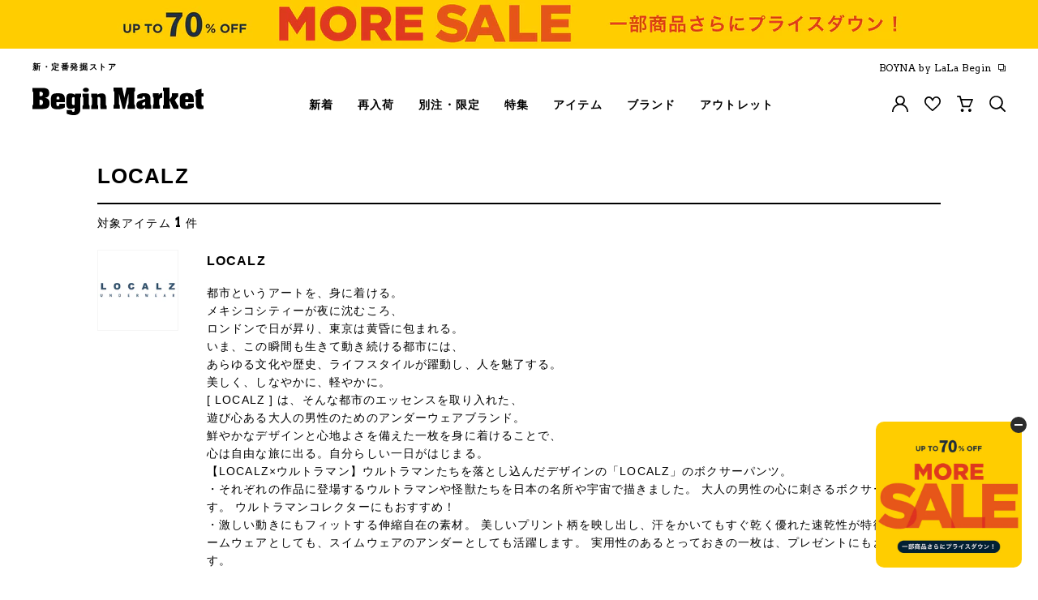

--- FILE ---
content_type: text/html; charset=utf-8
request_url: https://market.e-begin.jp/collections/localz
body_size: 97800
content:
<!doctype html>


<html lang="ja" class="begin">
  <head>
    

    <script>
  var amazonChallenge = sessionStorage.getItem('amazon_challenge');
  if ( window.opener && amazonChallenge ) {
    
    
      console.log('failure!');
      if ( location.href.indexOf('/account/login') >= 0 ) {
        sessionStorage.setItem('amazon_challenge', 'failure');
        location.href = '/apps/amzn/amazon_app__amazon_callback';
      }
    
  }
  if ( location.href.indexOf('/account/register') >= 0 ) {
    var socialRegister = location.search.indexOf('social_register=true') >= 0;
    if ( socialRegister ) {
      html[0].classList.add("social_register")
    }
  }
  if ( location.href.indexOf('/challenge') >= 0 ) {
    var amazonChallenge = sessionStorage.getItem('amazon_challenge');
    if ( amazonChallenge ) {
      html[0].classList.add("amazon_challenge")
    }
  }
</script>
    <script>
      var b_getCookie = function(a) {
        var b = "; " + document.cookie;
        var c = b.split("; " + a + "=");
        if (c.length == 2) {
          return c.pop().split(";").shift();
        }
      };
      var html = document.getElementsByTagName("html");

      

      
        
          window.htmlMode = 'begin';
      if (window.htmlMode == "lala") {
        document.cookie = "shop_mode=lala; path=/; max-age=31556926;";
      } else {
        document.cookie = "shop_mode=begin; path=/; max-age=31556926;";
      }
    </script>

    <script>
  var dataLayerData = {
  	'page': {
  		'template': "collection",
  		'searchTerm': null,
  		'searchResults': null,
  		'currentPage': 1,
  		'currency': "JPY",
  		'collection': "LOCALZ",
  		'shopMode': window.htmlMode
  	},
  	'product': {},
  	'customer': {},
  	'collection': {},
  	'cart': {}
  };dataLayerData.collection = {
  		'title': "LOCALZ",
  		'productCount': 1,
      'products': []
  	};dataLayerData.collection.products.push({
            	'id': 6790974505034,
              'sku': null,
              'title': "LOCALZ | ロカルズ　ウルトラマン ボクサーパンツ",
              'price': "3,190",
              'type': "アンダーウェア",
              'tags': ["rmd-brand-localz","rmd-color_chip-blue","rmd-color_chip-gray","rmd-color_chip-green","rmd-feature-number_2205","rmd-price-0-5000","rmd-pub_begin-20220303","rmd-type-underwear","rmd-type-underwear_print","rmd-type-underwear_sports"],
              'brand': "",
              'inStock': true,
              'stockQty': 8,
              'hasNoVariants': false,
              'numVariants': 8,
              'variantsInStock':  4,
              'variants': [{
                          'name': "ウルトラマン \/ M",
                          'inStock': true,
                          'price': "3,190"
                      },{
                          'name': "ウルトラマン \/ L",
                          'inStock': true,
                          'price': "3,190"
                      },{
                          'name': "ウルトラセブン \/ M",
                          'inStock': false,
                          'price': "3,190"
                      },{
                          'name': "ウルトラセブン \/ L",
                          'inStock': false,
                          'price': "3,190"
                      },{
                          'name': "ウルトラマンティガ \/ M",
                          'inStock': true,
                          'price': "3,190"
                      },{
                          'name': "ウルトラマンティガ \/ L",
                          'inStock': false,
                          'price': "3,190"
                      },{
                          'name': "ウルトラマンゼロ \/ M",
                          'inStock': true,
                          'price': "3,190"
                      },{
                          'name': "ウルトラマンゼロ \/ L",
                          'inStock': false,
                          'price': "3,190"
                      },]

          });dataLayerData.cart.total = "0";
  	dataLayerData.cart.count = 0;
      dataLayerData.cart.products = [];window.dataLayer = window.dataLayer || [];
  window.dataLayer.push(dataLayerData);



  // GA4 =========================================================================

  
const item_list_name = 'collection_brand';dataLayer.push({
      event: 'view_item_list',
      ecommerce: {
        collection: [{
              item_name: "ウルトラマン ボクサーパンツ",
              item_id: 6790974505034,
              price: 3190,
              item_brand: "LOCALZ ロカルズ",
              item_list_name: item_list_name,
              item_list_id: "localz",
              index: 1
            },]
      }
    });
  
// =============================================================================
</script>

<!-- Google Tag Manager -->
<script>(function(w,d,s,l,i){w[l]=w[l]||[];w[l].push({'gtm.start':
new Date().getTime(),event:'gtm.js'});var f=d.getElementsByTagName(s)[0],
j=d.createElement(s),dl=l!='dataLayer'?'&l='+l:'';j.async=true;j.src=
'https://www.googletagmanager.com/gtm.js?id='+i+dl;f.parentNode.insertBefore(j,f);
})(window,document,'script','dataLayer','GTM-T6L38ZW');</script>
<!-- End Google Tag Manager -->

<!-- Google Tag Manager (noscript) -->
<noscript><iframe src="https://www.googletagmanager.com/ns.html?id=GTM-T6L38ZW"
height="0" width="0" style="display:none;visibility:hidden"></iframe></noscript>
<!-- End Google Tag Manager (noscript) -->


    
<meta charset="utf-8">
<meta http-equiv="X-UA-Compatible" content="IE=edge,chrome=1">
<link rel="shortcut icon" href="//market.e-begin.jp/cdn/shop/files/favicon_begin_32x32.png?v=1613629280" type="image/png" data-lala="//market.e-begin.jp/cdn/shop/files/favicon_boyna_32x32.png?v=1698914546">
<meta name="viewport" content="width=device-width, initial-scale=1">

<title>ロカルズ(LOCALZ)の通販 - ビギンマーケット(Begin Market)</title>
<meta name="description" content="ロカルズ(LOCALZ)の通販サイトBegin Market。ビギン掲載アイテムから誌面で紹介しきれなかったモノ。限定品や別注に人気ブランドの最新作から定番まで、足で稼いだ価値あるものが買えるオンラインショップ。※お買い物でポイントも貯まります。">

<meta property="og:title" content="ロカルズ(LOCALZ)の通販 - ビギンマーケット(Begin Market)">
<meta property="og:type" content="article" >
<meta property="og:description" content="ロカルズ(LOCALZ)の通販サイトBegin Market。ビギン掲載アイテムから誌面で紹介しきれなかったモノ。限定品や別注に人気ブランドの最新作から定番まで、足で稼いだ価値あるものが買えるオンラインショップ。※お買い物でポイントも貯まります。">
<meta property="og:url" content="https://market.e-begin.jp/collections/localz" >
<meta property="og:image" content="https://market.e-begin.jp/cdn/shop/t/3/assets/image.common.ogimage_begin_1200x.jpg?v=28343881049363079221588296545">
<meta property="og:site_name" content="Begin Market">
<meta property="og:locale" content="ja_JP" />


  <link rel="canonical" href="https://market.e-begin.jp/collections/localz">

<script>
  if (window.htmlMode == "lala") {
    var $favicon = document.querySelector("[rel='shortcut icon']");
    var favicon = $favicon.getAttribute('data-lala');

    $favicon.setAttribute('href', favicon);
  }
</script>



    <script>window.performance && window.performance.mark && window.performance.mark('shopify.content_for_header.start');</script><meta name="google-site-verification" content="LiFqIUqQuNUO9hWOipphp8yn-8ClkJxzdrfWRgYcJ9U">
<meta name="google-site-verification" content="dJ_1NdmETbqnVSh_Nc4Yt_mH6RZG_6Z73Dtgq1fF69A">
<meta id="shopify-digital-wallet" name="shopify-digital-wallet" content="/28141813834/digital_wallets/dialog">
<link rel="alternate" type="application/atom+xml" title="Feed" href="/collections/localz.atom" />
<link rel="alternate" hreflang="x-default" href="https://market.e-begin.jp/collections/localz">
<link rel="alternate" hreflang="ja-JP" href="https://market.e-begin.jp/collections/localz">
<link rel="alternate" hreflang="en-JP" href="https://market.e-begin.jp/en/collections/localz">
<link rel="alternate" type="application/json+oembed" href="https://market.e-begin.jp/collections/localz.oembed">
<script async="async" src="/checkouts/internal/preloads.js?locale=ja-JP"></script>
<script id="shopify-features" type="application/json">{"accessToken":"89852dbe25108c9541b5adfbe44af07b","betas":["rich-media-storefront-analytics"],"domain":"market.e-begin.jp","predictiveSearch":false,"shopId":28141813834,"locale":"ja"}</script>
<script>var Shopify = Shopify || {};
Shopify.shop = "begin-market-stg.myshopify.com";
Shopify.locale = "ja";
Shopify.currency = {"active":"JPY","rate":"1.0"};
Shopify.country = "JP";
Shopify.theme = {"name":"Begin","id":79754264650,"schema_name":"Themekit template theme","schema_version":"1.0.0","theme_store_id":null,"role":"main"};
Shopify.theme.handle = "null";
Shopify.theme.style = {"id":null,"handle":null};
Shopify.cdnHost = "market.e-begin.jp/cdn";
Shopify.routes = Shopify.routes || {};
Shopify.routes.root = "/";</script>
<script type="module">!function(o){(o.Shopify=o.Shopify||{}).modules=!0}(window);</script>
<script>!function(o){function n(){var o=[];function n(){o.push(Array.prototype.slice.apply(arguments))}return n.q=o,n}var t=o.Shopify=o.Shopify||{};t.loadFeatures=n(),t.autoloadFeatures=n()}(window);</script>
<script id="shop-js-analytics" type="application/json">{"pageType":"collection"}</script>
<script defer="defer" async type="module" src="//market.e-begin.jp/cdn/shopifycloud/shop-js/modules/v2/client.init-shop-cart-sync_0MstufBG.ja.esm.js"></script>
<script defer="defer" async type="module" src="//market.e-begin.jp/cdn/shopifycloud/shop-js/modules/v2/chunk.common_jll-23Z1.esm.js"></script>
<script defer="defer" async type="module" src="//market.e-begin.jp/cdn/shopifycloud/shop-js/modules/v2/chunk.modal_HXih6-AF.esm.js"></script>
<script type="module">
  await import("//market.e-begin.jp/cdn/shopifycloud/shop-js/modules/v2/client.init-shop-cart-sync_0MstufBG.ja.esm.js");
await import("//market.e-begin.jp/cdn/shopifycloud/shop-js/modules/v2/chunk.common_jll-23Z1.esm.js");
await import("//market.e-begin.jp/cdn/shopifycloud/shop-js/modules/v2/chunk.modal_HXih6-AF.esm.js");

  window.Shopify.SignInWithShop?.initShopCartSync?.({"fedCMEnabled":true,"windoidEnabled":true});

</script>
<script>(function() {
  var isLoaded = false;
  function asyncLoad() {
    if (isLoaded) return;
    isLoaded = true;
    var urls = ["https:\/\/str.rise-ai.com\/?shop=begin-market-stg.myshopify.com","https:\/\/strn.rise-ai.com\/?shop=begin-market-stg.myshopify.com","https:\/\/na.shgcdn3.com\/collector.js?shop=begin-market-stg.myshopify.com"];
    for (var i = 0; i < urls.length; i++) {
      var s = document.createElement('script');
      s.type = 'text/javascript';
      s.async = true;
      s.src = urls[i];
      var x = document.getElementsByTagName('script')[0];
      x.parentNode.insertBefore(s, x);
    }
  };
  if(window.attachEvent) {
    window.attachEvent('onload', asyncLoad);
  } else {
    window.addEventListener('load', asyncLoad, false);
  }
})();</script>
<script id="__st">var __st={"a":28141813834,"offset":32400,"reqid":"74f720fd-4fa1-4b43-95e7-fbe102118bbe-1769092126","pageurl":"market.e-begin.jp\/collections\/localz","u":"760f2e78cff0","p":"collection","rtyp":"collection","rid":263924318282};</script>
<script>window.ShopifyPaypalV4VisibilityTracking = true;</script>
<script id="captcha-bootstrap">!function(){'use strict';const t='contact',e='account',n='new_comment',o=[[t,t],['blogs',n],['comments',n],[t,'customer']],c=[[e,'customer_login'],[e,'guest_login'],[e,'recover_customer_password'],[e,'create_customer']],r=t=>t.map((([t,e])=>`form[action*='/${t}']:not([data-nocaptcha='true']) input[name='form_type'][value='${e}']`)).join(','),a=t=>()=>t?[...document.querySelectorAll(t)].map((t=>t.form)):[];function s(){const t=[...o],e=r(t);return a(e)}const i='password',u='form_key',d=['recaptcha-v3-token','g-recaptcha-response','h-captcha-response',i],f=()=>{try{return window.sessionStorage}catch{return}},m='__shopify_v',_=t=>t.elements[u];function p(t,e,n=!1){try{const o=window.sessionStorage,c=JSON.parse(o.getItem(e)),{data:r}=function(t){const{data:e,action:n}=t;return t[m]||n?{data:e,action:n}:{data:t,action:n}}(c);for(const[e,n]of Object.entries(r))t.elements[e]&&(t.elements[e].value=n);n&&o.removeItem(e)}catch(o){console.error('form repopulation failed',{error:o})}}const l='form_type',E='cptcha';function T(t){t.dataset[E]=!0}const w=window,h=w.document,L='Shopify',v='ce_forms',y='captcha';let A=!1;((t,e)=>{const n=(g='f06e6c50-85a8-45c8-87d0-21a2b65856fe',I='https://cdn.shopify.com/shopifycloud/storefront-forms-hcaptcha/ce_storefront_forms_captcha_hcaptcha.v1.5.2.iife.js',D={infoText:'hCaptchaによる保護',privacyText:'プライバシー',termsText:'利用規約'},(t,e,n)=>{const o=w[L][v],c=o.bindForm;if(c)return c(t,g,e,D).then(n);var r;o.q.push([[t,g,e,D],n]),r=I,A||(h.body.append(Object.assign(h.createElement('script'),{id:'captcha-provider',async:!0,src:r})),A=!0)});var g,I,D;w[L]=w[L]||{},w[L][v]=w[L][v]||{},w[L][v].q=[],w[L][y]=w[L][y]||{},w[L][y].protect=function(t,e){n(t,void 0,e),T(t)},Object.freeze(w[L][y]),function(t,e,n,w,h,L){const[v,y,A,g]=function(t,e,n){const i=e?o:[],u=t?c:[],d=[...i,...u],f=r(d),m=r(i),_=r(d.filter((([t,e])=>n.includes(e))));return[a(f),a(m),a(_),s()]}(w,h,L),I=t=>{const e=t.target;return e instanceof HTMLFormElement?e:e&&e.form},D=t=>v().includes(t);t.addEventListener('submit',(t=>{const e=I(t);if(!e)return;const n=D(e)&&!e.dataset.hcaptchaBound&&!e.dataset.recaptchaBound,o=_(e),c=g().includes(e)&&(!o||!o.value);(n||c)&&t.preventDefault(),c&&!n&&(function(t){try{if(!f())return;!function(t){const e=f();if(!e)return;const n=_(t);if(!n)return;const o=n.value;o&&e.removeItem(o)}(t);const e=Array.from(Array(32),(()=>Math.random().toString(36)[2])).join('');!function(t,e){_(t)||t.append(Object.assign(document.createElement('input'),{type:'hidden',name:u})),t.elements[u].value=e}(t,e),function(t,e){const n=f();if(!n)return;const o=[...t.querySelectorAll(`input[type='${i}']`)].map((({name:t})=>t)),c=[...d,...o],r={};for(const[a,s]of new FormData(t).entries())c.includes(a)||(r[a]=s);n.setItem(e,JSON.stringify({[m]:1,action:t.action,data:r}))}(t,e)}catch(e){console.error('failed to persist form',e)}}(e),e.submit())}));const S=(t,e)=>{t&&!t.dataset[E]&&(n(t,e.some((e=>e===t))),T(t))};for(const o of['focusin','change'])t.addEventListener(o,(t=>{const e=I(t);D(e)&&S(e,y())}));const B=e.get('form_key'),M=e.get(l),P=B&&M;t.addEventListener('DOMContentLoaded',(()=>{const t=y();if(P)for(const e of t)e.elements[l].value===M&&p(e,B);[...new Set([...A(),...v().filter((t=>'true'===t.dataset.shopifyCaptcha))])].forEach((e=>S(e,t)))}))}(h,new URLSearchParams(w.location.search),n,t,e,['guest_login'])})(!1,!0)}();</script>
<script integrity="sha256-4kQ18oKyAcykRKYeNunJcIwy7WH5gtpwJnB7kiuLZ1E=" data-source-attribution="shopify.loadfeatures" defer="defer" src="//market.e-begin.jp/cdn/shopifycloud/storefront/assets/storefront/load_feature-a0a9edcb.js" crossorigin="anonymous"></script>
<script data-source-attribution="shopify.dynamic_checkout.dynamic.init">var Shopify=Shopify||{};Shopify.PaymentButton=Shopify.PaymentButton||{isStorefrontPortableWallets:!0,init:function(){window.Shopify.PaymentButton.init=function(){};var t=document.createElement("script");t.src="https://market.e-begin.jp/cdn/shopifycloud/portable-wallets/latest/portable-wallets.ja.js",t.type="module",document.head.appendChild(t)}};
</script>
<script data-source-attribution="shopify.dynamic_checkout.buyer_consent">
  function portableWalletsHideBuyerConsent(e){var t=document.getElementById("shopify-buyer-consent"),n=document.getElementById("shopify-subscription-policy-button");t&&n&&(t.classList.add("hidden"),t.setAttribute("aria-hidden","true"),n.removeEventListener("click",e))}function portableWalletsShowBuyerConsent(e){var t=document.getElementById("shopify-buyer-consent"),n=document.getElementById("shopify-subscription-policy-button");t&&n&&(t.classList.remove("hidden"),t.removeAttribute("aria-hidden"),n.addEventListener("click",e))}window.Shopify?.PaymentButton&&(window.Shopify.PaymentButton.hideBuyerConsent=portableWalletsHideBuyerConsent,window.Shopify.PaymentButton.showBuyerConsent=portableWalletsShowBuyerConsent);
</script>
<script data-source-attribution="shopify.dynamic_checkout.cart.bootstrap">document.addEventListener("DOMContentLoaded",(function(){function t(){return document.querySelector("shopify-accelerated-checkout-cart, shopify-accelerated-checkout")}if(t())Shopify.PaymentButton.init();else{new MutationObserver((function(e,n){t()&&(Shopify.PaymentButton.init(),n.disconnect())})).observe(document.body,{childList:!0,subtree:!0})}}));
</script>
<link id="shopify-accelerated-checkout-styles" rel="stylesheet" media="screen" href="https://market.e-begin.jp/cdn/shopifycloud/portable-wallets/latest/accelerated-checkout-backwards-compat.css" crossorigin="anonymous">
<style id="shopify-accelerated-checkout-cart">
        #shopify-buyer-consent {
  margin-top: 1em;
  display: inline-block;
  width: 100%;
}

#shopify-buyer-consent.hidden {
  display: none;
}

#shopify-subscription-policy-button {
  background: none;
  border: none;
  padding: 0;
  text-decoration: underline;
  font-size: inherit;
  cursor: pointer;
}

#shopify-subscription-policy-button::before {
  box-shadow: none;
}

      </style>

<script>window.performance && window.performance.mark && window.performance.mark('shopify.content_for_header.end');</script>
    <!-- Header hook for plugins -->

    <!-- scss cssインクルード -->
    <!-- 全てのページで読み込む -->
<link href="https://fonts.googleapis.com/css?family=Arvo:400,700&display=swap" rel="stylesheet">
<link href="https://fonts.googleapis.com/css2?family=Roboto:wght@300;500;700&family=Oswald:wght@300;500;700&display=swap" rel="stylesheet">
<link href="https://fonts.googleapis.com/css2?family=Manrope:wght@400;500;700;800&display=swap" rel="stylesheet">
<link href="https://fonts.googleapis.com/css2?family=Lumanosimo&display=swap" rel="stylesheet">




<!-- 現在のテンプレート名aaa: collection -->

  <link href="//market.e-begin.jp/cdn/shop/t/3/assets/css.lib.css?v=85272087626030893801699211861" rel="stylesheet" type="text/css" media="all" />
  <link href="//market.e-begin.jp/cdn/shop/t/3/assets/css.common.css?v=4246042408174921271738923017" rel="stylesheet" type="text/css" media="all" />


<!-- 各ページで読み込む -->


  
    
      <link href="//market.e-begin.jp/cdn/shop/t/3/assets/css.collection.css?v=77424823184936959641738923033" rel="stylesheet" type="text/css" media="all" />
    
    
  

  
  




    <!-- /scss cssインクルード -->

    




<script data-cf-init type="application/json">
  
{
  
  "domain": "begin-market-stg.myshopify.com",
  "baseApiUrl": "https://customr.heliumdev.com",
  "proxyPath": "\/tools\/customr",
  "countriesSelectHtml": "\u003coption value=\"Japan\" data-provinces=\"[[\u0026quot;Aichi\u0026quot;,\u0026quot;愛知県\u0026quot;],[\u0026quot;Akita\u0026quot;,\u0026quot;秋田県\u0026quot;],[\u0026quot;Aomori\u0026quot;,\u0026quot;青森県\u0026quot;],[\u0026quot;Chiba\u0026quot;,\u0026quot;千葉県\u0026quot;],[\u0026quot;Ehime\u0026quot;,\u0026quot;愛媛県\u0026quot;],[\u0026quot;Fukui\u0026quot;,\u0026quot;福井県\u0026quot;],[\u0026quot;Fukuoka\u0026quot;,\u0026quot;福岡県\u0026quot;],[\u0026quot;Fukushima\u0026quot;,\u0026quot;福島県\u0026quot;],[\u0026quot;Gifu\u0026quot;,\u0026quot;岐阜県\u0026quot;],[\u0026quot;Gunma\u0026quot;,\u0026quot;群馬県\u0026quot;],[\u0026quot;Hiroshima\u0026quot;,\u0026quot;広島県\u0026quot;],[\u0026quot;Hokkaidō\u0026quot;,\u0026quot;北海道\u0026quot;],[\u0026quot;Hyōgo\u0026quot;,\u0026quot;兵庫県\u0026quot;],[\u0026quot;Ibaraki\u0026quot;,\u0026quot;茨城県\u0026quot;],[\u0026quot;Ishikawa\u0026quot;,\u0026quot;石川県\u0026quot;],[\u0026quot;Iwate\u0026quot;,\u0026quot;岩手県\u0026quot;],[\u0026quot;Kagawa\u0026quot;,\u0026quot;香川県\u0026quot;],[\u0026quot;Kagoshima\u0026quot;,\u0026quot;鹿児島県\u0026quot;],[\u0026quot;Kanagawa\u0026quot;,\u0026quot;神奈川県\u0026quot;],[\u0026quot;Kumamoto\u0026quot;,\u0026quot;熊本県\u0026quot;],[\u0026quot;Kyōto\u0026quot;,\u0026quot;京都府\u0026quot;],[\u0026quot;Kōchi\u0026quot;,\u0026quot;高知県\u0026quot;],[\u0026quot;Mie\u0026quot;,\u0026quot;三重県\u0026quot;],[\u0026quot;Miyagi\u0026quot;,\u0026quot;宮城県\u0026quot;],[\u0026quot;Miyazaki\u0026quot;,\u0026quot;宮崎県\u0026quot;],[\u0026quot;Nagano\u0026quot;,\u0026quot;長野県\u0026quot;],[\u0026quot;Nagasaki\u0026quot;,\u0026quot;長崎県\u0026quot;],[\u0026quot;Nara\u0026quot;,\u0026quot;奈良県\u0026quot;],[\u0026quot;Niigata\u0026quot;,\u0026quot;新潟県\u0026quot;],[\u0026quot;Okayama\u0026quot;,\u0026quot;岡山県\u0026quot;],[\u0026quot;Okinawa\u0026quot;,\u0026quot;沖縄県\u0026quot;],[\u0026quot;Saga\u0026quot;,\u0026quot;佐賀県\u0026quot;],[\u0026quot;Saitama\u0026quot;,\u0026quot;埼玉県\u0026quot;],[\u0026quot;Shiga\u0026quot;,\u0026quot;滋賀県\u0026quot;],[\u0026quot;Shimane\u0026quot;,\u0026quot;島根県\u0026quot;],[\u0026quot;Shizuoka\u0026quot;,\u0026quot;静岡県\u0026quot;],[\u0026quot;Tochigi\u0026quot;,\u0026quot;栃木県\u0026quot;],[\u0026quot;Tokushima\u0026quot;,\u0026quot;徳島県\u0026quot;],[\u0026quot;Tottori\u0026quot;,\u0026quot;鳥取県\u0026quot;],[\u0026quot;Toyama\u0026quot;,\u0026quot;富山県\u0026quot;],[\u0026quot;Tōkyō\u0026quot;,\u0026quot;東京都\u0026quot;],[\u0026quot;Wakayama\u0026quot;,\u0026quot;和歌山県\u0026quot;],[\u0026quot;Yamagata\u0026quot;,\u0026quot;山形県\u0026quot;],[\u0026quot;Yamaguchi\u0026quot;,\u0026quot;山口県\u0026quot;],[\u0026quot;Yamanashi\u0026quot;,\u0026quot;山梨県\u0026quot;],[\u0026quot;Ōita\u0026quot;,\u0026quot;大分県\u0026quot;],[\u0026quot;Ōsaka\u0026quot;,\u0026quot;大阪府\u0026quot;]]\"\u003e日本\u003c\/option\u003e",
  "countries": [{"code":"AF","name":"Afghanistan"},{"code":"AX","name":"Aland Islands"},{"code":"AL","name":"Albania"},{"code":"DZ","name":"Algeria"},{"code":"AD","name":"Andorra"},{"code":"AO","name":"Angola"},{"code":"AI","name":"Anguilla"},{"code":"AG","name":"Antigua And Barbuda"},{"code":"AR","name":"Argentina","provinces":[{"name":"Buenos Aires","code":"B"},{"name":"Catamarca","code":"K"},{"name":"Chaco","code":"H"},{"name":"Chubut","code":"U"},{"name":"Ciudad Autónoma de Buenos Aires","code":"C"},{"name":"Córdoba","code":"X"},{"name":"Corrientes","code":"W"},{"name":"Entre Ríos","code":"E"},{"name":"Formosa","code":"P"},{"name":"Jujuy","code":"Y"},{"name":"La Pampa","code":"L"},{"name":"La Rioja","code":"F"},{"name":"Mendoza","code":"M"},{"name":"Misiones","code":"N"},{"name":"Neuquén","code":"Q"},{"name":"Río Negro","code":"R"},{"name":"Salta","code":"A"},{"name":"San Juan","code":"J"},{"name":"San Luis","code":"D"},{"name":"Santa Cruz","code":"Z"},{"name":"Santa Fe","code":"S"},{"name":"Santiago Del Estero","code":"G"},{"name":"Tierra Del Fuego","code":"V"},{"name":"Tucumán","code":"T"}]},{"code":"AM","name":"Armenia"},{"code":"AW","name":"Aruba"},{"code":"AU","name":"Australia","provinces":[{"name":"Australian Capital Territory","code":"ACT"},{"name":"New South Wales","code":"NSW"},{"name":"Northern Territory","code":"NT"},{"name":"Queensland","code":"QLD"},{"name":"South Australia","code":"SA"},{"name":"Tasmania","code":"TAS"},{"name":"Victoria","code":"VIC"},{"name":"Western Australia","code":"WA"}]},{"code":"AT","name":"Austria"},{"code":"AZ","name":"Azerbaijan"},{"code":"BS","name":"Bahamas"},{"code":"BH","name":"Bahrain"},{"code":"BD","name":"Bangladesh"},{"code":"BB","name":"Barbados"},{"code":"BY","name":"Belarus"},{"code":"BE","name":"Belgium"},{"code":"BZ","name":"Belize"},{"code":"BJ","name":"Benin"},{"code":"BM","name":"Bermuda"},{"code":"BT","name":"Bhutan"},{"code":"BO","name":"Bolivia"},{"code":"BA","name":"Bosnia And Herzegovina"},{"code":"BW","name":"Botswana"},{"code":"BV","name":"Bouvet Island","hide_from_signup":true},{"code":"BR","name":"Brazil","provinces":[{"name":"Acre","code":"AC"},{"name":"Alagoas","code":"AL"},{"name":"Amapá","code":"AP"},{"name":"Amazonas","code":"AM"},{"name":"Bahia","code":"BA"},{"name":"Ceará","code":"CE"},{"name":"Distrito Federal","code":"DF"},{"name":"Espírito Santo","code":"ES"},{"name":"Goiás","code":"GO"},{"name":"Maranhão","code":"MA"},{"name":"Mato Grosso","code":"MT"},{"name":"Mato Grosso do Sul","code":"MS"},{"name":"Minas Gerais","code":"MG"},{"name":"Pará","code":"PA"},{"name":"Paraíba","code":"PB"},{"name":"Paraná","code":"PR"},{"name":"Pernambuco","code":"PE"},{"name":"Piauí","code":"PI"},{"name":"Rio Grande do Norte","code":"RN"},{"name":"Rio Grande do Sul","code":"RS"},{"name":"Rio de Janeiro","code":"RJ"},{"name":"Rondônia","code":"RO"},{"name":"Roraima","code":"RR"},{"name":"Santa Catarina","code":"SC"},{"name":"São Paulo","code":"SP"},{"name":"Sergipe","code":"SE"},{"name":"Tocantins","code":"TO"}]},{"code":"IO","name":"British Indian Ocean Territory","hide_from_signup":true},{"code":"BN","name":"Brunei"},{"code":"BG","name":"Bulgaria"},{"code":"BF","name":"Burkina Faso"},{"code":"BI","name":"Burundi"},{"code":"KH","name":"Cambodia"},{"code":"CA","name":"Canada","provinces":[{"name":"Alberta","code":"AB"},{"name":"British Columbia","code":"BC"},{"name":"Manitoba","code":"MB"},{"name":"New Brunswick","code":"NB"},{"name":"Newfoundland","code":"NL"},{"name":"Northwest Territories","code":"NT"},{"name":"Nova Scotia","code":"NS"},{"name":"Nunavut","code":"NU"},{"name":"Ontario","code":"ON"},{"name":"Prince Edward Island","code":"PE"},{"name":"Quebec","code":"QC"},{"name":"Saskatchewan","code":"SK"},{"name":"Yukon","code":"YT"}]},{"code":"CV","name":"Cape Verde"},{"code":"BQ","name":"Caribbean Netherlands"},{"code":"KY","name":"Cayman Islands"},{"code":"CF","name":"Central African Republic","hide_from_signup":true},{"code":"TD","name":"Chad"},{"code":"CL","name":"Chile","provinces":[{"name":"Antofagasta","code":"AN"},{"name":"Araucanía","code":"AR"},{"name":"Arica and Parinacota","code":"AP"},{"name":"Atacama","code":"AT"},{"name":"Aysén","code":"AI"},{"name":"Biobío","code":"BI"},{"name":"Coquimbo","code":"CO"},{"name":"Los Lagos","code":"LL"},{"name":"Los Ríos","code":"LR"},{"name":"Magallanes","code":"MA"},{"name":"Maule","code":"ML"},{"name":"Ñuble","code":"NB"},{"name":"O'Higgins","code":"LI"},{"name":"Santiago","code":"RM"},{"name":"Tarapacá","code":"TA"},{"name":"Valparaíso","code":"VS"}]},{"code":"CN","name":"China","provinces":[{"name":"Anhui","code":"AH"},{"name":"Beijing","code":"BJ"},{"name":"Chongqing","code":"CQ"},{"name":"Fujian","code":"FJ"},{"name":"Gansu","code":"GS"},{"name":"Guangdong","code":"GD"},{"name":"Guangxi","code":"GX"},{"name":"Guizhou","code":"GZ"},{"name":"Hainan","code":"HI"},{"name":"Hebei","code":"HE"},{"name":"Heilongjiang","code":"HL"},{"name":"Henan","code":"HA"},{"name":"Hubei","code":"HB"},{"name":"Hunan","code":"HN"},{"name":"Inner Mongolia","code":"NM"},{"name":"Jiangsu","code":"JS"},{"name":"Jiangxi","code":"JX"},{"name":"Jilin","code":"JL"},{"name":"Liaoning","code":"LN"},{"name":"Ningxia","code":"NX"},{"name":"Qinghai","code":"QH"},{"name":"Shaanxi","code":"SN"},{"name":"Shandong","code":"SD"},{"name":"Shanghai","code":"SH"},{"name":"Shanxi","code":"SX"},{"name":"Sichuan","code":"SC"},{"name":"Tianjin","code":"TJ"},{"name":"Xinjiang","code":"XJ"},{"name":"Xizang","code":"YZ"},{"name":"Yunnan","code":"YN"},{"name":"Zhejiang","code":"ZJ"}]},{"code":"CX","name":"Christmas Island","hide_from_signup":true},{"code":"CC","name":"Cocos (Keeling) Islands","hide_from_signup":true},{"code":"CO","name":"Colombia","provinces":[{"name":"Amazonas","code":"AMA"},{"name":"Antioquia","code":"ANT"},{"name":"Arauca","code":"ARA"},{"name":"Atlántico","code":"ATL"},{"name":"Bogotá, D.C.","code":"DC"},{"name":"Bolívar","code":"BOL"},{"name":"Boyacá","code":"BOY"},{"name":"Caldas","code":"CAL"},{"name":"Caquetá","code":"CAQ"},{"name":"Casanare","code":"CAS"},{"name":"Cauca","code":"CAU"},{"name":"Cesar","code":"CES"},{"name":"Chocó","code":"CHO"},{"name":"Córdoba","code":"COR"},{"name":"Cundinamarca","code":"CUN"},{"name":"Guainía","code":"GUA"},{"name":"Guaviare","code":"GUV"},{"name":"Huila","code":"HUI"},{"name":"La Guajira","code":"LAG"},{"name":"Magdalena","code":"MAG"},{"name":"Meta","code":"MET"},{"name":"Nariño","code":"NAR"},{"name":"Norte de Santander","code":"NSA"},{"name":"Putumayo","code":"PUT"},{"name":"Quindío","code":"QUI"},{"name":"Risaralda","code":"RIS"},{"name":"San Andrés, Providencia y Santa Catalina","code":"SAP"},{"name":"Santander","code":"SAN"},{"name":"Sucre","code":"SUC"},{"name":"Tolima","code":"TOL"},{"name":"Valle del Cauca","code":"VAC"},{"name":"Vaupés","code":"VAU"},{"name":"Vichada","code":"VID"}]},{"code":"KM","name":"Comoros"},{"code":"CG","name":"Congo"},{"code":"CD","name":"Congo, The Democratic Republic Of The"},{"code":"CK","name":"Cook Islands"},{"code":"CR","name":"Costa Rica"},{"code":"HR","name":"Croatia"},{"code":"CU","name":"Cuba","hide_from_signup":true},{"code":"CW","name":"Curaçao"},{"code":"CY","name":"Cyprus"},{"code":"CZ","name":"Czech Republic"},{"code":"CI","name":"Côte d'Ivoire"},{"code":"DK","name":"Denmark"},{"code":"DJ","name":"Djibouti","hide_from_signup":true},{"code":"DM","name":"Dominica"},{"code":"DO","name":"Dominican Republic"},{"code":"EC","name":"Ecuador"},{"code":"EG","name":"Egypt","provinces":[{"name":"6th of October","code":"SU"},{"name":"Al Sharqia","code":"SHR"},{"name":"Alexandria","code":"ALX"},{"name":"Aswan","code":"ASN"},{"name":"Asyut","code":"AST"},{"name":"Beheira","code":"BH"},{"name":"Beni Suef","code":"BNS"},{"name":"Cairo","code":"C"},{"name":"Dakahlia","code":"DK"},{"name":"Damietta","code":"DT"},{"name":"Faiyum","code":"FYM"},{"name":"Gharbia","code":"GH"},{"name":"Giza","code":"GZ"},{"name":"Helwan","code":"HU"},{"name":"Ismailia","code":"IS"},{"name":"Kafr el-Sheikh","code":"KFS"},{"name":"Luxor","code":"LX"},{"name":"Matrouh","code":"MT"},{"name":"Minya","code":"MN"},{"name":"Monufia","code":"MNF"},{"name":"New Valley","code":"WAD"},{"name":"North Sinai","code":"SIN"},{"name":"Port Said","code":"PTS"},{"name":"Qalyubia","code":"KB"},{"name":"Qena","code":"KN"},{"name":"Red Sea","code":"BA"},{"name":"Sohag","code":"SHG"},{"name":"South Sinai","code":"JS"},{"name":"Suez","code":"SUZ"}]},{"code":"SV","name":"El Salvador"},{"code":"GQ","name":"Equatorial Guinea"},{"code":"ER","name":"Eritrea","hide_from_signup":true},{"code":"EE","name":"Estonia"},{"code":"SZ","name":"Eswatini"},{"code":"ET","name":"Ethiopia"},{"code":"FK","name":"Falkland Islands (Malvinas)","hide_from_signup":true},{"code":"FO","name":"Faroe Islands"},{"code":"FJ","name":"Fiji"},{"code":"FI","name":"Finland"},{"code":"FR","name":"France"},{"code":"GF","name":"French Guiana"},{"code":"PF","name":"French Polynesia"},{"code":"TF","name":"French Southern Territories","hide_from_signup":true},{"code":"GA","name":"Gabon"},{"code":"GM","name":"Gambia"},{"code":"GE","name":"Georgia"},{"code":"DE","name":"Germany"},{"code":"GH","name":"Ghana"},{"code":"GI","name":"Gibraltar"},{"code":"GR","name":"Greece"},{"code":"GL","name":"Greenland"},{"code":"GD","name":"Grenada"},{"code":"GP","name":"Guadeloupe"},{"code":"GT","name":"Guatemala","provinces":[{"name":"Alta Verapaz","code":"AVE"},{"name":"Baja Verapaz","code":"BVE"},{"name":"Chimaltenango","code":"CMT"},{"name":"Chiquimula","code":"CQM"},{"name":"El Progreso","code":"EPR"},{"name":"Escuintla","code":"ESC"},{"name":"Guatemala","code":"GUA"},{"name":"Huehuetenango","code":"HUE"},{"name":"Izabal","code":"IZA"},{"name":"Jalapa","code":"JAL"},{"name":"Jutiapa","code":"JUT"},{"name":"Petén","code":"PET"},{"name":"Quetzaltenango","code":"QUE"},{"name":"Quiché","code":"QUI"},{"name":"Retalhuleu","code":"RET"},{"name":"Sacatepéquez","code":"SAC"},{"name":"San Marcos","code":"SMA"},{"name":"Santa Rosa","code":"SRO"},{"name":"Sololá","code":"SOL"},{"name":"Suchitepéquez","code":"SUC"},{"name":"Totonicapán","code":"TOT"},{"name":"Zacapa","code":"ZAC"}]},{"code":"GG","name":"Guernsey"},{"code":"GN","name":"Guinea","hide_from_signup":true},{"code":"GW","name":"Guinea Bissau","hide_from_signup":true},{"code":"GY","name":"Guyana"},{"code":"HT","name":"Haiti"},{"code":"HM","name":"Heard Island And Mcdonald Islands","hide_from_signup":true},{"code":"VA","name":"Holy See (Vatican City State)","hide_from_signup":true},{"code":"HN","name":"Honduras"},{"code":"HK","name":"Hong Kong","provinces":[{"name":"Hong Kong Island","code":"HK"},{"name":"Kowloon","code":"KL"},{"name":"New Territories","code":"NT"}]},{"code":"HU","name":"Hungary"},{"code":"IS","name":"Iceland"},{"code":"IN","name":"India","provinces":[{"name":"Andaman and Nicobar","code":"AN"},{"name":"Andhra Pradesh","code":"AP"},{"name":"Arunachal Pradesh","code":"AR"},{"name":"Assam","code":"AS"},{"name":"Bihar","code":"BR"},{"name":"Chandigarh","code":"CH"},{"name":"Chattisgarh","code":"CG"},{"name":"Dadra and Nagar Haveli","code":"DN"},{"name":"Daman and Diu","code":"DD"},{"name":"Delhi","code":"DL"},{"name":"Goa","code":"GA"},{"name":"Gujarat","code":"GJ"},{"name":"Haryana","code":"HR"},{"name":"Himachal Pradesh","code":"HP"},{"name":"Jammu and Kashmir","code":"JK"},{"name":"Jharkhand","code":"JH"},{"name":"Karnataka","code":"KA"},{"name":"Kerala","code":"KL"},{"name":"Lakshadweep","code":"LD"},{"name":"Madhya Pradesh","code":"MP"},{"name":"Maharashtra","code":"MH"},{"name":"Manipur","code":"MN"},{"name":"Meghalaya","code":"ML"},{"name":"Mizoram","code":"MZ"},{"name":"Nagaland","code":"NL"},{"name":"Orissa","code":"OR"},{"name":"Puducherry","code":"PY"},{"name":"Punjab","code":"PB"},{"name":"Rajasthan","code":"RJ"},{"name":"Sikkim","code":"SK"},{"name":"Tamil Nadu","code":"TN"},{"name":"Telangana","code":"TS"},{"name":"Tripura","code":"TR"},{"name":"Uttar Pradesh","code":"UP"},{"name":"Uttarakhand","code":"UK"},{"name":"West Bengal","code":"WB"}]},{"code":"ID","name":"Indonesia","provinces":[{"name":"Aceh","code":"AC"},{"name":"Bali","code":"BA"},{"name":"Bangka Belitung","code":"BB"},{"name":"Banten","code":"BT"},{"name":"Bengkulu","code":"BE"},{"name":"Gorontalo","code":"GO"},{"name":"Jakarta","code":"JK"},{"name":"Jambi","code":"JA"},{"name":"Jawa Barat","code":"JB"},{"name":"Jawa Tengah","code":"JT"},{"name":"Jawa Timur","code":"JI"},{"name":"Kalimantan Barat","code":"KB"},{"name":"Kalimantan Selatan","code":"KS"},{"name":"Kalimantan Tengah","code":"KT"},{"name":"Kalimantan Timur","code":"KI"},{"name":"Kalimantan Utara","code":"KU"},{"name":"Kepulauan Riau","code":"KR"},{"name":"Lampung","code":"LA"},{"name":"Maluku","code":"MA"},{"name":"Maluku Utara","code":"MU"},{"name":"Nusa Tenggara Barat","code":"NB"},{"name":"Nusa Tenggara Timur","code":"NT"},{"name":"Papua","code":"PA"},{"name":"Papua Barat","code":"PB"},{"name":"Riau","code":"RI"},{"name":"Sulawesi Barat","code":"SR"},{"name":"Sulawesi Selatan","code":"SN"},{"name":"Sulawesi Tengah","code":"ST"},{"name":"Sulawesi Tenggara","code":"SG"},{"name":"Sulawesi Utara","code":"SA"},{"name":"Sumatra Barat","code":"SB"},{"name":"Sumatra Selatan","code":"SS"},{"name":"Sumatra Utara","code":"SU"},{"name":"Yogyakarta","code":"YO"}]},{"code":"IR","name":"Iran, Islamic Republic Of","hide_from_signup":true},{"code":"IQ","name":"Iraq"},{"code":"IE","name":"Ireland","provinces":[{"name":"Carlow","code":"CW"},{"name":"Cavan","code":"CN"},{"name":"Clare","code":"CE"},{"name":"Cork","code":"CO"},{"name":"Donegal","code":"DL"},{"name":"Dublin","code":"D"},{"name":"Galway","code":"G"},{"name":"Kerry","code":"KY"},{"name":"Kildare","code":"KE"},{"name":"Kilkenny","code":"KK"},{"name":"Laois","code":"LS"},{"name":"Leitrim","code":"LM"},{"name":"Limerick","code":"LK"},{"name":"Longford","code":"LD"},{"name":"Louth","code":"LH"},{"name":"Mayo","code":"MO"},{"name":"Meath","code":"MH"},{"name":"Monaghan","code":"MN"},{"name":"Offaly","code":"OY"},{"name":"Roscommon","code":"RN"},{"name":"Sligo","code":"SO"},{"name":"Tipperary","code":"TA"},{"name":"Waterford","code":"WD"},{"name":"Westmeath","code":"WH"},{"name":"Wexford","code":"WX"},{"name":"Wicklow","code":"WW"}]},{"code":"IM","name":"Isle Of Man"},{"code":"IL","name":"Israel"},{"code":"IT","name":"Italy","provinces":[{"name":"Agrigento","code":"AG"},{"name":"Alessandria","code":"AL"},{"name":"Ancona","code":"AN"},{"name":"Aosta","code":"AO"},{"name":"Arezzo","code":"AR"},{"name":"Ascoli Piceno","code":"AP"},{"name":"Asti","code":"AT"},{"name":"Avellino","code":"AV"},{"name":"Bari","code":"BA"},{"name":"Barletta-Andria-Trani","code":"BT"},{"name":"Belluno","code":"BL"},{"name":"Benevento","code":"BN"},{"name":"Bergamo","code":"BG"},{"name":"Biella","code":"BI"},{"name":"Bologna","code":"BO"},{"name":"Bolzano","code":"BZ"},{"name":"Brescia","code":"BS"},{"name":"Brindisi","code":"BR"},{"name":"Cagliari","code":"CA"},{"name":"Caltanissetta","code":"CL"},{"name":"Campobasso","code":"CB"},{"name":"Carbonia-Iglesias","code":"CI"},{"name":"Caserta","code":"CE"},{"name":"Catania","code":"CT"},{"name":"Catanzaro","code":"CZ"},{"name":"Chieti","code":"CH"},{"name":"Como","code":"CO"},{"name":"Cosenza","code":"CS"},{"name":"Cremona","code":"CR"},{"name":"Crotone","code":"KR"},{"name":"Cuneo","code":"CN"},{"name":"Enna","code":"EN"},{"name":"Fermo","code":"FM"},{"name":"Ferrara","code":"FE"},{"name":"Firenze","code":"FI"},{"name":"Foggia","code":"FG"},{"name":"Forlì-Cesena","code":"FC"},{"name":"Frosinone","code":"FR"},{"name":"Genova","code":"GE"},{"name":"Gorizia","code":"GO"},{"name":"Grosseto","code":"GR"},{"name":"Imperia","code":"IM"},{"name":"Isernia","code":"IS"},{"name":"L'Aquila","code":"AQ"},{"name":"La Spezia","code":"SP"},{"name":"Latina","code":"LT"},{"name":"Lecce","code":"LE"},{"name":"Lecco","code":"LC"},{"name":"Livorno","code":"LI"},{"name":"Lodi","code":"LO"},{"name":"Lucca","code":"LU"},{"name":"Macerata","code":"MC"},{"name":"Mantova","code":"MN"},{"name":"Massa-Carrara","code":"MS"},{"name":"Matera","code":"MT"},{"name":"Medio Campidano","code":"VS"},{"name":"Messina","code":"ME"},{"name":"Milano","code":"MI"},{"name":"Modena","code":"MO"},{"name":"Monza e Brianza","code":"MB"},{"name":"Napoli","code":"NA"},{"name":"Novara","code":"NO"},{"name":"Nuoro","code":"NU"},{"name":"Ogliastra","code":"OG"},{"name":"Olbia-Tempio","code":"OT"},{"name":"Oristano","code":"OR"},{"name":"Padova","code":"PD"},{"name":"Palermo","code":"PA"},{"name":"Parma","code":"PR"},{"name":"Pavia","code":"PV"},{"name":"Perugia","code":"PG"},{"name":"Pesaro e Urbino","code":"PU"},{"name":"Pescara","code":"PE"},{"name":"Piacenza","code":"PC"},{"name":"Pisa","code":"PI"},{"name":"Pistoia","code":"PT"},{"name":"Pordenone","code":"PN"},{"name":"Potenza","code":"PZ"},{"name":"Prato","code":"PO"},{"name":"Ragusa","code":"RG"},{"name":"Ravenna","code":"RA"},{"name":"Reggio Calabria","code":"RC"},{"name":"Reggio Emilia","code":"RE"},{"name":"Rieti","code":"RI"},{"name":"Rimini","code":"RN"},{"name":"Roma","code":"RM"},{"name":"Rovigo","code":"RO"},{"name":"Salerno","code":"SA"},{"name":"Sassari","code":"SS"},{"name":"Savona","code":"SV"},{"name":"Siena","code":"SI"},{"name":"Siracusa","code":"SR"},{"name":"Sondrio","code":"SO"},{"name":"Taranto","code":"TA"},{"name":"Teramo","code":"TE"},{"name":"Terni","code":"TR"},{"name":"Torino","code":"TO"},{"name":"Trapani","code":"TP"},{"name":"Trento","code":"TN"},{"name":"Treviso","code":"TV"},{"name":"Trieste","code":"TS"},{"name":"Udine","code":"UD"},{"name":"Varese","code":"VA"},{"name":"Venezia","code":"VE"},{"name":"Verbano-Cusio-Ossola","code":"VB"},{"name":"Vercelli","code":"VC"},{"name":"Verona","code":"VR"},{"name":"Vibo Valentia","code":"VV"},{"name":"Vicenza","code":"VI"},{"name":"Viterbo","code":"VT"}]},{"code":"JM","name":"Jamaica"},{"code":"JP","name":"Japan","provinces":[{"name":"Hokkaidō","code":"JP-01"},{"name":"Aomori","code":"JP-02"},{"name":"Iwate","code":"JP-03"},{"name":"Miyagi","code":"JP-04"},{"name":"Akita","code":"JP-05"},{"name":"Yamagata","code":"JP-06"},{"name":"Fukushima","code":"JP-07"},{"name":"Ibaraki","code":"JP-08"},{"name":"Tochigi","code":"JP-09"},{"name":"Gunma","code":"JP-10"},{"name":"Saitama","code":"JP-11"},{"name":"Chiba","code":"JP-12"},{"name":"Tōkyō","code":"JP-13"},{"name":"Kanagawa","code":"JP-14"},{"name":"Niigata","code":"JP-15"},{"name":"Toyama","code":"JP-16"},{"name":"Ishikawa","code":"JP-17"},{"name":"Fukui","code":"JP-18"},{"name":"Yamanashi","code":"JP-19"},{"name":"Nagano","code":"JP-20"},{"name":"Gifu","code":"JP-21"},{"name":"Shizuoka","code":"JP-22"},{"name":"Aichi","code":"JP-23"},{"name":"Mie","code":"JP-24"},{"name":"Shiga","code":"JP-25"},{"name":"Kyōto","code":"JP-26"},{"name":"Ōsaka","code":"JP-27"},{"name":"Hyōgo","code":"JP-28"},{"name":"Nara","code":"JP-29"},{"name":"Wakayama","code":"JP-30"},{"name":"Tottori","code":"JP-31"},{"name":"Shimane","code":"JP-32"},{"name":"Okayama","code":"JP-33"},{"name":"Hiroshima","code":"JP-34"},{"name":"Yamaguchi","code":"JP-35"},{"name":"Tokushima","code":"JP-36"},{"name":"Kagawa","code":"JP-37"},{"name":"Ehime","code":"JP-38"},{"name":"Kōchi","code":"JP-39"},{"name":"Fukuoka","code":"JP-40"},{"name":"Saga","code":"JP-41"},{"name":"Nagasaki","code":"JP-42"},{"name":"Kumamoto","code":"JP-43"},{"name":"Ōita","code":"JP-44"},{"name":"Miyazaki","code":"JP-45"},{"name":"Kagoshima","code":"JP-46"},{"name":"Okinawa","code":"JP-47"}]},{"code":"JE","name":"Jersey"},{"code":"JO","name":"Jordan"},{"code":"KZ","name":"Kazakhstan"},{"code":"KE","name":"Kenya"},{"code":"KI","name":"Kiribati","hide_from_signup":true},{"code":"KP","name":"Korea, Democratic People's Republic Of","hide_from_signup":true},{"code":"XK","name":"Kosovo"},{"code":"KW","name":"Kuwait"},{"code":"KG","name":"Kyrgyzstan"},{"code":"LA","name":"Lao People's Democratic Republic"},{"code":"LV","name":"Latvia"},{"code":"LB","name":"Lebanon"},{"code":"LS","name":"Lesotho"},{"code":"LR","name":"Liberia"},{"code":"LY","name":"Libyan Arab Jamahiriya","hide_from_signup":true},{"code":"LI","name":"Liechtenstein"},{"code":"LT","name":"Lithuania"},{"code":"LU","name":"Luxembourg"},{"code":"MO","name":"Macao"},{"code":"MG","name":"Madagascar"},{"code":"MW","name":"Malawi"},{"code":"MY","name":"Malaysia","provinces":[{"name":"Johor","code":"JHR"},{"name":"Kedah","code":"KDH"},{"name":"Kelantan","code":"KTN"},{"name":"Kuala Lumpur","code":"KUL"},{"name":"Labuan","code":"LBN"},{"name":"Melaka","code":"MLK"},{"name":"Negeri Sembilan","code":"NSN"},{"name":"Pahang","code":"PHG"},{"name":"Perak","code":"PRK"},{"name":"Perlis","code":"PLS"},{"name":"Pulau Pinang","code":"PNG"},{"name":"Putrajaya","code":"PJY"},{"name":"Sabah","code":"SBH"},{"name":"Sarawak","code":"SWK"},{"name":"Selangor","code":"SGR"},{"name":"Terengganu","code":"TRG"}]},{"code":"MV","name":"Maldives"},{"code":"ML","name":"Mali","hide_from_signup":true},{"code":"MT","name":"Malta"},{"code":"MQ","name":"Martinique"},{"code":"MR","name":"Mauritania","hide_from_signup":true},{"code":"MU","name":"Mauritius"},{"code":"YT","name":"Mayotte"},{"code":"MX","name":"Mexico","provinces":[{"name":"Aguascalientes","code":"AGS"},{"name":"Baja California","code":"BC"},{"name":"Baja California Sur","code":"BCS"},{"name":"Campeche","code":"CAMP"},{"name":"Chiapas","code":"CHIS"},{"name":"Chihuahua","code":"CHIH"},{"name":"Ciudad de México","code":"DF"},{"name":"Coahuila","code":"COAH"},{"name":"Colima","code":"COL"},{"name":"Durango","code":"DGO"},{"name":"Guanajuato","code":"GTO"},{"name":"Guerrero","code":"GRO"},{"name":"Hidalgo","code":"HGO"},{"name":"Jalisco","code":"JAL"},{"name":"México","code":"MEX"},{"name":"Michoacán","code":"MICH"},{"name":"Morelos","code":"MOR"},{"name":"Nayarit","code":"NAY"},{"name":"Nuevo León","code":"NL"},{"name":"Oaxaca","code":"OAX"},{"name":"Puebla","code":"PUE"},{"name":"Querétaro","code":"QRO"},{"name":"Quintana Roo","code":"Q ROO"},{"name":"San Luis Potosí","code":"SLP"},{"name":"Sinaloa","code":"SIN"},{"name":"Sonora","code":"SON"},{"name":"Tabasco","code":"TAB"},{"name":"Tamaulipas","code":"TAMPS"},{"name":"Tlaxcala","code":"TLAX"},{"name":"Veracruz","code":"VER"},{"name":"Yucatán","code":"YUC"},{"name":"Zacatecas","code":"ZAC"}]},{"code":"MD","name":"Moldova, Republic of"},{"code":"MC","name":"Monaco"},{"code":"MN","name":"Mongolia"},{"code":"ME","name":"Montenegro"},{"code":"MS","name":"Montserrat","hide_from_signup":true},{"code":"MA","name":"Morocco"},{"code":"MZ","name":"Mozambique"},{"code":"MM","name":"Myanmar"},{"code":"NA","name":"Namibia"},{"code":"NR","name":"Nauru","hide_from_signup":true},{"code":"NP","name":"Nepal"},{"code":"NL","name":"Netherlands"},{"code":"AN","name":"Netherlands Antilles"},{"code":"NC","name":"New Caledonia"},{"code":"NZ","name":"New Zealand","provinces":[{"name":"Auckland","code":"AUK"},{"name":"Bay of Plenty","code":"BOP"},{"name":"Canterbury","code":"CAN"},{"name":"Gisborne","code":"GIS"},{"name":"Hawke's Bay","code":"HKB"},{"name":"Manawatu-Wanganui","code":"MWT"},{"name":"Marlborough","code":"MBH"},{"name":"Nelson","code":"NSN"},{"name":"Northland","code":"NTL"},{"name":"Otago","code":"OTA"},{"name":"Southland","code":"STL"},{"name":"Taranaki","code":"TKI"},{"name":"Tasman","code":"TAS"},{"name":"Waikato","code":"WKO"},{"name":"Wellington","code":"WGN"},{"name":"West Coast","code":"WTC"}]},{"code":"NI","name":"Nicaragua"},{"code":"NE","name":"Niger"},{"code":"NG","name":"Nigeria","provinces":[{"name":"Abia","code":"AB"},{"name":"Abuja Federal Capital Territory","code":"FC"},{"name":"Adamawa","code":"AD"},{"name":"Akwa Ibom","code":"AK"},{"name":"Anambra","code":"AN"},{"name":"Bauchi","code":"BA"},{"name":"Bayelsa","code":"BY"},{"name":"Benue","code":"BE"},{"name":"Borno","code":"BO"},{"name":"Cross River","code":"CR"},{"name":"Delta","code":"DE"},{"name":"Ebonyi","code":"EB"},{"name":"Edo","code":"ED"},{"name":"Ekiti","code":"EK"},{"name":"Enugu","code":"EN"},{"name":"Gombe","code":"GO"},{"name":"Imo","code":"IM"},{"name":"Jigawa","code":"JI"},{"name":"Kaduna","code":"KD"},{"name":"Kano","code":"KN"},{"name":"Katsina","code":"KT"},{"name":"Kebbi","code":"KE"},{"name":"Kogi","code":"KO"},{"name":"Kwara","code":"KW"},{"name":"Lagos","code":"LA"},{"name":"Nasarawa","code":"NA"},{"name":"Niger","code":"NI"},{"name":"Ogun","code":"OG"},{"name":"Ondo","code":"ON"},{"name":"Osun","code":"OS"},{"name":"Oyo","code":"OY"},{"name":"Plateau","code":"PL"},{"name":"Rivers","code":"RI"},{"name":"Sokoto","code":"SO"},{"name":"Taraba","code":"TA"},{"name":"Yobe","code":"YO"},{"name":"Zamfara","code":"ZA"}]},{"code":"NU","name":"Niue","hide_from_signup":true},{"code":"NF","name":"Norfolk Island","hide_from_signup":true},{"code":"MK","name":"North Macedonia"},{"code":"NO","name":"Norway"},{"code":"OM","name":"Oman"},{"code":"PK","name":"Pakistan"},{"code":"PS","name":"Palestinian Territory, Occupied"},{"code":"PA","name":"Panama","provinces":[{"name":"Bocas del Toro","code":"PA-1"},{"name":"Chiriquí","code":"PA-4"},{"name":"Coclé","code":"PA-2"},{"name":"Colón","code":"PA-3"},{"name":"Darién","code":"PA-5"},{"name":"Emberá","code":"PA-EM"},{"name":"Herrera","code":"PA-6"},{"name":"Kuna Yala","code":"PA-KY"},{"name":"Los Santos","code":"PA-7"},{"name":"Ngöbe-Buglé","code":"PA-NB"},{"name":"Panamá","code":"PA-8"},{"name":"Panamá Oeste","code":"PA-10"},{"name":"Veraguas","code":"PA-9"}]},{"code":"PG","name":"Papua New Guinea"},{"code":"PY","name":"Paraguay"},{"code":"PE","name":"Peru","provinces":[{"name":"Amazonas","code":"PE-AMA"},{"name":"Áncash","code":"PE-ANC"},{"name":"Apurímac","code":"PE-APU"},{"name":"Arequipa","code":"PE-ARE"},{"name":"Ayacucho","code":"PE-AYA"},{"name":"Cajamarca","code":"PE-CAJ"},{"name":"Callao","code":"PE-CAL"},{"name":"Cuzco","code":"PE-CUS"},{"name":"Huancavelica","code":"PE-HUV"},{"name":"Huánuco","code":"PE-HUC"},{"name":"Ica","code":"PE-ICA"},{"name":"Junín","code":"PE-JUN"},{"name":"La Libertad","code":"PE-LAL"},{"name":"Lambayeque","code":"PE-LAM"},{"name":"Lima (departamento)","code":"PE-LIM"},{"name":"Lima (provincia)","code":"PE-LMA"},{"name":"Loreto","code":"PE-LOR"},{"name":"Madre de Dios","code":"PE-MDD"},{"name":"Moquegua","code":"PE-MOQ"},{"name":"Pasco","code":"PE-PAS"},{"name":"Piura","code":"PE-PIU"},{"name":"Puno","code":"PE-PUN"},{"name":"San Martín","code":"PE-SAM"},{"name":"Tacna","code":"PE-TAC"},{"name":"Tumbes","code":"PE-TUM"},{"name":"Ucayali","code":"PE-UCA"}]},{"code":"PH","name":"Philippines"},{"code":"PN","name":"Pitcairn","hide_from_signup":true},{"code":"PL","name":"Poland"},{"code":"PT","name":"Portugal","provinces":[{"name":"Açores","code":"PT-20"},{"name":"Aveiro","code":"PT-01"},{"name":"Beja","code":"PT-02"},{"name":"Braga","code":"PT-03"},{"name":"Bragança","code":"PT-04"},{"name":"Castelo Branco","code":"PT-05"},{"name":"Coimbra","code":"PT-06"},{"name":"Évora","code":"PT-07"},{"name":"Faro","code":"PT-08"},{"name":"Guarda","code":"PT-09"},{"name":"Leiria","code":"PT-10"},{"name":"Lisboa","code":"PT-11"},{"name":"Madeira","code":"PT-30"},{"name":"Portalegre","code":"PT-12"},{"name":"Porto","code":"PT-13"},{"name":"Santarém","code":"PT-14"},{"name":"Setúbal","code":"PT-15"},{"name":"Viana do Castelo","code":"PT-16"},{"name":"Vila Real","code":"PT-17"},{"name":"Viseu","code":"PT-18"}]},{"code":"QA","name":"Qatar"},{"code":"CM","name":"Republic of Cameroon"},{"code":"RE","name":"Reunion"},{"code":"RO","name":"Romania","provinces":[{"name":"Alba","code":"AB"},{"name":"Arad","code":"AR"},{"name":"Argeș","code":"AG"},{"name":"Bacău","code":"BC"},{"name":"Bihor","code":"BH"},{"name":"Bistrița-Năsăud","code":"BN"},{"name":"Botoșani","code":"BT"},{"name":"Brașov","code":"BV"},{"name":"Brăila","code":"BR"},{"name":"București","code":"B"},{"name":"Buzău","code":"BZ"},{"name":"Călărași","code":"CL"},{"name":"Caraș-Severin","code":"CS"},{"name":"Cluj","code":"CJ"},{"name":"Constanța","code":"CT"},{"name":"Covasna","code":"CV"},{"name":"Dâmbovița","code":"DB"},{"name":"Dolj","code":"DJ"},{"name":"Galați","code":"GL"},{"name":"Giurgiu","code":"GR"},{"name":"Gorj","code":"GJ"},{"name":"Harghita","code":"HR"},{"name":"Hunedoara","code":"HD"},{"name":"Iași","code":"IS"},{"name":"Ialomița","code":"IL"},{"name":"Ilfov","code":"IF"},{"name":"Maramureș","code":"MM"},{"name":"Mehedinți","code":"MH"},{"name":"Mureș","code":"MS"},{"name":"Neamț","code":"NT"},{"name":"Olt","code":"OT"},{"name":"Prahova","code":"PH"},{"name":"Sălaj","code":"SJ"},{"name":"Satu Mare","code":"SM"},{"name":"Sibiu","code":"SB"},{"name":"Suceava","code":"SV"},{"name":"Teleorman","code":"TR"},{"name":"Timiș","code":"TM"},{"name":"Tulcea","code":"TL"},{"name":"Vâlcea","code":"VL"},{"name":"Vaslui","code":"VS"},{"name":"Vrancea","code":"VN"}]},{"code":"RU","name":"Russia","provinces":[{"name":"Republic of Adygeya","code":"AD"},{"name":"Altai Republic","code":"AL"},{"name":"Altai Krai","code":"ALT"},{"name":"Amur Oblast","code":"AMU"},{"name":"Arkhangelsk Oblast","code":"ARK"},{"name":"Astrakhan Oblast","code":"AST"},{"name":"Republic of Bashkortostan","code":"BA"},{"name":"Belgorod Oblast","code":"BEL"},{"name":"Bryansk Oblast","code":"BRY"},{"name":"Republic of Buryatia","code":"BU"},{"name":"Chechen Republic","code":"CE"},{"name":"Chelyabinsk Oblast","code":"CHE"},{"name":"Chukotka Autonomous Okrug","code":"CHU"},{"name":"Chuvash Republic","code":"CU"},{"name":"Republic of Dagestan","code":"DA"},{"name":"Republic of Ingushetia","code":"IN"},{"name":"Irkutsk Oblast","code":"IRK"},{"name":"Ivanovo Oblast","code":"IVA"},{"name":"Jewish Autonomous Oblast","code":"YEV"},{"name":"Kabardino-Balkarian Republic","code":"KB"},{"name":"Kaliningrad Oblast","code":"KGD"},{"name":"Republic of Kalmykia","code":"KL"},{"name":"Kaluga Oblast","code":"KLU"},{"name":"Kamchatka Krai","code":"KAM"},{"name":"Karachay–Cherkess Republic","code":"KC"},{"name":"Republic of Karelia","code":"KR"},{"name":"Kemerovo Oblast","code":"KEM"},{"name":"Khabarovsk Krai","code":"KHA"},{"name":"Republic of Khakassia","code":"KK"},{"name":"Khanty-Mansi Autonomous Okrug","code":"KHM"},{"name":"Kirov Oblast","code":"KIR"},{"name":"Komi Republic","code":"KO"},{"name":"Kostroma Oblast","code":"KOS"},{"name":"Krasnodar Krai","code":"KDA"},{"name":"Krasnoyarsk Krai","code":"KYA"},{"name":"Kurgan Oblast","code":"KGN"},{"name":"Kursk Oblast","code":"KRS"},{"name":"Leningrad Oblast","code":"LEN"},{"name":"Lipetsk Oblast","code":"LIP"},{"name":"Magadan Oblast","code":"MAG"},{"name":"Mari El Republic","code":"ME"},{"name":"Republic of Mordovia","code":"MO"},{"name":"Moscow","code":"MOW"},{"name":"Moscow Oblast","code":"MOS"},{"name":"Murmansk Oblast","code":"MUR"},{"name":"Nizhny Novgorod Oblast","code":"NIZ"},{"name":"Novgorod Oblast","code":"NGR"},{"name":"Novosibirsk Oblast","code":"NVS"},{"name":"Omsk Oblast","code":"OMS"},{"name":"Orenburg Oblast","code":"ORE"},{"name":"Oryol Oblast","code":"ORL"},{"name":"Penza Oblast","code":"PNZ"},{"name":"Perm Krai","code":"PER"},{"name":"Primorsky Krai","code":"PRI"},{"name":"Pskov Oblast","code":"PSK"},{"name":"Rostov Oblast","code":"ROS"},{"name":"Ryazan Oblast","code":"RYA"},{"name":"Saint Petersburg","code":"SPE"},{"name":"Sakha Republic (Yakutia)","code":"SA"},{"name":"Sakhalin Oblast","code":"SAK"},{"name":"Samara Oblast","code":"SAM"},{"name":"Saratov Oblast","code":"SAR"},{"name":"Republic of North Ossetia–Alania","code":"SE"},{"name":"Smolensk Oblast","code":"SMO"},{"name":"Stavropol Krai","code":"STA"},{"name":"Sverdlovsk Oblast","code":"SVE"},{"name":"Tambov Oblast","code":"TAM"},{"name":"Republic of Tatarstan","code":"TA"},{"name":"Tomsk Oblast","code":"TOM"},{"name":"Tula Oblast","code":"TUL"},{"name":"Tver Oblast","code":"TVE"},{"name":"Tyumen Oblast","code":"TYU"},{"name":"Tyva Republic","code":"TY"},{"name":"Udmurtia","code":"UD"},{"name":"Ulyanovsk Oblast","code":"ULY"},{"name":"Vladimir Oblast","code":"VLA"},{"name":"Volgograd Oblast","code":"VGG"},{"name":"Vologda Oblast","code":"VLG"},{"name":"Voronezh Oblast","code":"VOR"},{"name":"Yamalo-Nenets Autonomous Okrug","code":"YAN"},{"name":"Yaroslavl Oblast","code":"YAR"},{"name":"Zabaykalsky Krai","code":"ZAB"}]},{"code":"RW","name":"Rwanda"},{"code":"BL","name":"Saint Barthélemy","hide_from_signup":true},{"code":"SH","name":"Saint Helena","hide_from_signup":true},{"code":"KN","name":"Saint Kitts And Nevis"},{"code":"LC","name":"Saint Lucia"},{"code":"MF","name":"Saint Martin"},{"code":"PM","name":"Saint Pierre And Miquelon","hide_from_signup":true},{"code":"WS","name":"Samoa"},{"code":"SM","name":"San Marino"},{"code":"ST","name":"Sao Tome And Principe"},{"code":"SA","name":"Saudi Arabia"},{"code":"SN","name":"Senegal"},{"code":"RS","name":"Serbia"},{"code":"SC","name":"Seychelles"},{"code":"SL","name":"Sierra Leone","hide_from_signup":true},{"code":"SG","name":"Singapore"},{"code":"SX","name":"Sint Maarten"},{"code":"SK","name":"Slovakia"},{"code":"SI","name":"Slovenia"},{"code":"SB","name":"Solomon Islands"},{"code":"SO","name":"Somalia","hide_from_signup":true},{"code":"ZA","name":"South Africa","provinces":[{"name":"Eastern Cape","code":"EC"},{"name":"Free State","code":"FS"},{"name":"Gauteng","code":"GT"},{"name":"KwaZulu-Natal","code":"NL"},{"name":"Limpopo","code":"LP"},{"name":"Mpumalanga","code":"MP"},{"name":"North West","code":"NW"},{"name":"Northern Cape","code":"NC"},{"name":"Western Cape","code":"WC"}]},{"code":"GS","name":"South Georgia And The South Sandwich Islands","hide_from_signup":true},{"code":"KR","name":"South Korea","provinces":[{"name":"Busan","code":"KR-26"},{"name":"Chungbuk","code":"KR-43"},{"name":"Chungnam","code":"KR-44"},{"name":"Daegu","code":"KR-27"},{"name":"Daejeon","code":"KR-30"},{"name":"Gangwon","code":"KR-42"},{"name":"Gwangju","code":"KR-29"},{"name":"Gyeongbuk","code":"KR-47"},{"name":"Gyeonggi","code":"KR-41"},{"name":"Gyeongnam","code":"KR-48"},{"name":"Incheon","code":"KR-28"},{"name":"Jeju","code":"KR-49"},{"name":"Jeonbuk","code":"KR-45"},{"name":"Jeonnam","code":"KR-46"},{"name":"Sejong","code":"KR-50"},{"name":"Seoul","code":"KR-11"},{"name":"Ulsan","code":"KR-31"}]},{"code":"SS","name":"South Sudan"},{"code":"ES","name":"Spain","provinces":[{"name":"A Coruña","code":"C"},{"name":"Álava","code":"VI"},{"name":"Albacete","code":"AB"},{"name":"Alicante","code":"A"},{"name":"Almería","code":"AL"},{"name":"Asturias","code":"O"},{"name":"Ávila","code":"AV"},{"name":"Badajoz","code":"BA"},{"name":"Balears","code":"PM"},{"name":"Barcelona","code":"B"},{"name":"Burgos","code":"BU"},{"name":"Cáceres","code":"CC"},{"name":"Cádiz","code":"CA"},{"name":"Cantabria","code":"S"},{"name":"Castellón","code":"CS"},{"name":"Ceuta","code":"CE"},{"name":"Ciudad Real","code":"CR"},{"name":"Córdoba","code":"CO"},{"name":"Cuenca","code":"CU"},{"name":"Girona","code":"GI"},{"name":"Granada","code":"GR"},{"name":"Guadalajara","code":"GU"},{"name":"Guipúzcoa","code":"SS"},{"name":"Huelva","code":"H"},{"name":"Huesca","code":"HU"},{"name":"Jaén","code":"J"},{"name":"La Rioja","code":"LO"},{"name":"Las Palmas","code":"GC"},{"name":"León","code":"LE"},{"name":"Lleida","code":"L"},{"name":"Lugo","code":"LU"},{"name":"Madrid","code":"M"},{"name":"Málaga","code":"MA"},{"name":"Melilla","code":"ML"},{"name":"Murcia","code":"MU"},{"name":"Navarra","code":"NA"},{"name":"Ourense","code":"OR"},{"name":"Palencia","code":"P"},{"name":"Pontevedra","code":"PO"},{"name":"Salamanca","code":"SA"},{"name":"Santa Cruz de Tenerife","code":"TF"},{"name":"Segovia","code":"SG"},{"name":"Sevilla","code":"SE"},{"name":"Soria","code":"SO"},{"name":"Tarragona","code":"T"},{"name":"Teruel","code":"TE"},{"name":"Toledo","code":"TO"},{"name":"Valencia","code":"V"},{"name":"Valladolid","code":"VA"},{"name":"Vizcaya","code":"BI"},{"name":"Zamora","code":"ZA"},{"name":"Zaragoza","code":"Z"}]},{"code":"LK","name":"Sri Lanka"},{"code":"VC","name":"St. Vincent"},{"code":"SD","name":"Sudan"},{"code":"SR","name":"Suriname"},{"code":"SJ","name":"Svalbard And Jan Mayen","hide_from_signup":true},{"code":"SE","name":"Sweden"},{"code":"CH","name":"Switzerland"},{"code":"SY","name":"Syria","hide_from_signup":true},{"code":"TW","name":"Taiwan"},{"code":"TJ","name":"Tajikistan","hide_from_signup":true},{"code":"TZ","name":"Tanzania, United Republic Of"},{"code":"TH","name":"Thailand","provinces":[{"name":"Amnat Charoen","code":"TH-37"},{"name":"Ang Thong","code":"TH-15"},{"name":"Bangkok","code":"TH-10"},{"name":"Bueng Kan","code":"TH-38"},{"name":"Buriram","code":"TH-31"},{"name":"Chachoengsao","code":"TH-24"},{"name":"Chai Nat","code":"TH-18"},{"name":"Chaiyaphum","code":"TH-36"},{"name":"Chanthaburi","code":"TH-22"},{"name":"Chiang Mai","code":"TH-50"},{"name":"Chiang Rai","code":"TH-57"},{"name":"Chon Buri","code":"TH-20"},{"name":"Chumphon","code":"TH-86"},{"name":"Kalasin","code":"TH-46"},{"name":"Kamphaeng Phet","code":"TH-62"},{"name":"Kanchanaburi","code":"TH-71"},{"name":"Khon Kaen","code":"TH-40"},{"name":"Krabi","code":"TH-81"},{"name":"Lampang","code":"TH-52"},{"name":"Lamphun","code":"TH-51"},{"name":"Loei","code":"TH-42"},{"name":"Lopburi","code":"TH-16"},{"name":"Mae Hong Son","code":"TH-58"},{"name":"Maha Sarakham","code":"TH-44"},{"name":"Mukdahan","code":"TH-49"},{"name":"Nakhon Nayok","code":"TH-26"},{"name":"Nakhon Pathom","code":"TH-73"},{"name":"Nakhon Phanom","code":"TH-48"},{"name":"Nakhon Ratchasima","code":"TH-30"},{"name":"Nakhon Sawan","code":"TH-60"},{"name":"Nakhon Si Thammarat","code":"TH-80"},{"name":"Nan","code":"TH-55"},{"name":"Narathiwat","code":"TH-96"},{"name":"Nong Bua Lam Phu","code":"TH-39"},{"name":"Nong Khai","code":"TH-43"},{"name":"Nonthaburi","code":"TH-12"},{"name":"Pathum Thani","code":"TH-13"},{"name":"Pattani","code":"TH-94"},{"name":"Pattaya","code":"TH-S"},{"name":"Phangnga","code":"TH-82"},{"name":"Phatthalung","code":"TH-93"},{"name":"Phayao","code":"TH-56"},{"name":"Phetchabun","code":"TH-67"},{"name":"Phetchaburi","code":"TH-76"},{"name":"Phichit","code":"TH-66"},{"name":"Phitsanulok","code":"TH-65"},{"name":"Phra Nakhon Si Ayutthaya","code":"TH-14"},{"name":"Phrae","code":"TH-54"},{"name":"Phuket","code":"TH-83"},{"name":"Prachin Buri","code":"TH-25"},{"name":"Prachuap Khiri Khan","code":"TH-77"},{"name":"Ranong","code":"TH-85"},{"name":"Ratchaburi","code":"TH-70"},{"name":"Rayong","code":"TH-21"},{"name":"Roi Et","code":"TH-45"},{"name":"Sa Kaeo","code":"TH-27"},{"name":"Sakon Nakhon","code":"TH-47"},{"name":"Samut Prakan","code":"TH-11"},{"name":"Samut Sakhon","code":"TH-74"},{"name":"Samut Songkhram","code":"TH-75"},{"name":"Saraburi","code":"TH-19"},{"name":"Satun","code":"TH-91"},{"name":"Sing Buri","code":"TH-17"},{"name":"Sisaket","code":"TH-33"},{"name":"Songkhla","code":"TH-90"},{"name":"Sukhothai","code":"TH-64"},{"name":"Suphan Buri","code":"TH-72"},{"name":"Surat Thani","code":"TH-84"},{"name":"Surin","code":"TH-32"},{"name":"Tak","code":"TH-63"},{"name":"Trang","code":"TH-92"},{"name":"Trat","code":"TH-23"},{"name":"Ubon Ratchathani","code":"TH-34"},{"name":"Udon Thani","code":"TH-41"},{"name":"Uthai Thani","code":"TH-61"},{"name":"Uttaradit","code":"TH-53"},{"name":"Yala","code":"TH-95"},{"name":"Yasothon","code":"TH-35"}]},{"code":"TL","name":"Timor Leste"},{"code":"TG","name":"Togo"},{"code":"TK","name":"Tokelau","hide_from_signup":true},{"code":"TO","name":"Tonga","hide_from_signup":true},{"code":"TT","name":"Trinidad and Tobago"},{"code":"TN","name":"Tunisia"},{"code":"TR","name":"Turkey"},{"code":"TM","name":"Turkmenistan"},{"code":"TC","name":"Turks and Caicos Islands"},{"code":"TV","name":"Tuvalu","hide_from_signup":true},{"code":"UG","name":"Uganda"},{"code":"UA","name":"Ukraine"},{"code":"AE","name":"United Arab Emirates","provinces":[{"name":"Abu Dhabi","code":"AZ"},{"name":"Ajman","code":"AJ"},{"name":"Dubai","code":"DU"},{"name":"Fujairah","code":"FU"},{"name":"Ras al-Khaimah","code":"RK"},{"name":"Sharjah","code":"SH"},{"name":"Umm al-Quwain","code":"UQ"}]},{"code":"GB","name":"United Kingdom"},{"code":"US","name":"United States","provinces":[{"name":"Alabama","code":"AL"},{"name":"Alaska","code":"AK"},{"name":"American Samoa","code":"AS"},{"name":"Arizona","code":"AZ"},{"name":"Arkansas","code":"AR"},{"name":"California","code":"CA"},{"name":"Colorado","code":"CO"},{"name":"Connecticut","code":"CT"},{"name":"Delaware","code":"DE"},{"name":"District of Columbia","code":"DC"},{"name":"Federated States of Micronesia","code":"FM"},{"name":"Florida","code":"FL"},{"name":"Georgia","code":"GA"},{"name":"Guam","code":"GU"},{"name":"Hawaii","code":"HI"},{"name":"Idaho","code":"ID"},{"name":"Illinois","code":"IL"},{"name":"Indiana","code":"IN"},{"name":"Iowa","code":"IA"},{"name":"Kansas","code":"KS"},{"name":"Kentucky","code":"KY"},{"name":"Louisiana","code":"LA"},{"name":"Maine","code":"ME"},{"name":"Marshall Islands","code":"MH"},{"name":"Maryland","code":"MD"},{"name":"Massachusetts","code":"MA"},{"name":"Michigan","code":"MI"},{"name":"Minnesota","code":"MN"},{"name":"Mississippi","code":"MS"},{"name":"Missouri","code":"MO"},{"name":"Montana","code":"MT"},{"name":"Nebraska","code":"NE"},{"name":"Nevada","code":"NV"},{"name":"New Hampshire","code":"NH"},{"name":"New Jersey","code":"NJ"},{"name":"New Mexico","code":"NM"},{"name":"New York","code":"NY"},{"name":"North Carolina","code":"NC"},{"name":"North Dakota","code":"ND"},{"name":"Northern Mariana Islands","code":"MP"},{"name":"Ohio","code":"OH"},{"name":"Oklahoma","code":"OK"},{"name":"Oregon","code":"OR"},{"name":"Palau","code":"PW"},{"name":"Pennsylvania","code":"PA"},{"name":"Puerto Rico","code":"PR"},{"name":"Rhode Island","code":"RI"},{"name":"South Carolina","code":"SC"},{"name":"South Dakota","code":"SD"},{"name":"Tennessee","code":"TN"},{"name":"Texas","code":"TX"},{"name":"Utah","code":"UT"},{"name":"Vermont","code":"VT"},{"name":"Virginia","code":"VA"},{"name":"Washington","code":"WA"},{"name":"West Virginia","code":"WV"},{"name":"Wisconsin","code":"WI"},{"name":"Wyoming","code":"WY"},{"name":"Virgin Islands","code":"VI"},{"name":"Armed Forces Americas","code":"AA"},{"name":"Armed Forces Europe","code":"AE"},{"name":"Armed Forces Pacific","code":"AP"}]},{"code":"UM","name":"United States Minor Outlying Islands","hide_from_signup":true},{"code":"UY","name":"Uruguay"},{"code":"UZ","name":"Uzbekistan"},{"code":"VU","name":"Vanuatu"},{"code":"VE","name":"Venezuela"},{"code":"VN","name":"Vietnam"},{"code":"VG","name":"Virgin Islands, British"},{"code":"WF","name":"Wallis And Futuna","hide_from_signup":true},{"code":"EH","name":"Western Sahara","hide_from_signup":true},{"code":"YE","name":"Yemen"},{"code":"ZM","name":"Zambia"},{"code":"ZW","name":"Zimbabwe"}],
  "theme": {
    "name": "Themekit template theme",
    "version": "1.0.0"
  }
}

</script>

<script crossorigin="anonymous" src="https://polyfill-fastly.net/v3/polyfill.min.js?features=es6%2Cfetch%2CCustomEvent"></script>

<script>
  (function() {
    var callbacksHandled = [];
    var handleCallback = function(callback) {
      if (callbacksHandled.indexOf(callback) > -1) return;

      callback();
      callbacksHandled.push(callback);
    };

    var domIsReady = function() {
      return /complete|interactive|loaded/.test(document.readyState);
    };

    var customerExistsInWindow = function() {
      return ('customer' in window.CF);
    };

    var embedFormHasMounted = function() {
      return !!document.querySelector('.cf-form-inner');
    };

    var customerReady = function(callback) {
      if (customerExistsInWindow()) {
        handleCallback(callback);
      } else {
        var createListener = function() {
          document.addEventListener("cf:customer_ready", function() {
            handleCallback(callback);
          });
        };

        if (domIsReady()) {
          createListener();
        } else {
          document.addEventListener("DOMContentLoaded", function() {
            if (customerExistsInWindow()) {
              handleCallback(callback);
            } else {
              createListener();
            }
          });
        }
      }
    }

    var formsReady = function(callback) {
      if (embedFormHasMounted()) {
        handleCallback(callback);
      } else {
        var createListener = function() {
          document.addEventListener("cf:ready", function() {
            handleCallback(callback);
          });
        };

        if (domIsReady()) {
          createListener();
        } else {
          document.addEventListener("DOMContentLoaded", function() {
            if (embedFormHasMounted()) {
              handleCallback(callback);
            } else {
              createListener();
            }
          });
        }
      }
    };

    if (window.CF) {
      window.CF.customerReady = customerReady;
      window.CF.ready = formsReady;
    } else {
      window.CF = {
        customerReady: customerReady,
        ready: formsReady,
      };
    }
  })();
</script>


  
  <script async src="https://assets.customerfields.com/releases/3.1.6/cf-api.js"></script>
  



    <script src="//market.e-begin.jp/cdn/shop/t/3/assets/js.lib.js?v=124867106808736983981701340996" type="text/javascript"></script>

    <!-- Hotjar Tracking Code for market.e-begin.jp -->
    <script>
      (function(h, o, t, j, a, r) {
        h.hj = h.hj || function() {
          (h.hj.q = h.hj.q || []).push(arguments)
        };
        h._hjSettings = {
          hjid: 2021098,
          hjsv: 6
        };
        a = o.getElementsByTagName('head')[0];
        r = o.createElement('script');
        r.async = 1;
        r.src = t + h._hjSettings.hjid + j + h._hjSettings.hjsv;
        a.appendChild(r);
      })(window, document, 'https://static.hotjar.com/c/hotjar-', '.js?sv=');
    </script>

    





<!-- Facebook Pixel Code -->
<script>
  !function(f,b,e,v,n,t,s)
  {if(f.fbq)return;n=f.fbq=function(){n.callMethod?
  n.callMethod.apply(n,arguments):n.queue.push(arguments)};
  if(!f._fbq)f._fbq=n;n.push=n;n.loaded=!0;n.version='2.0';
  n.queue=[];t=b.createElement(e);t.async=!0;
  t.src=v;s=b.getElementsByTagName(e)[0];
  s.parentNode.insertBefore(t,s)}(window, document,'script',
  'https://connect.facebook.net/en_US/fbevents.js');
  fbq('init', '755755451736898');
  // fbq('trackSingle', '755755451736898', 'PageView');


</script>
<noscript><img height="1" width="1" style="display:none" src="https://www.facebook.com/tr?id=755755451736898&ev=PageView&noscript=1" /></noscript>
<!-- End Facebook Pixel Code -->

<script async src="https://s.yimg.jp/images/listing/tool/cv/ytag.js"></script>
<script>
window.yjDataLayer = window.yjDataLayer || [];
function ytag() { yjDataLayer.push(arguments); }
ytag({
  "type":"yss_retargeting",
  "config": {
    "yahoo_ss_retargeting_id": "1001182986",
    "yahoo_sstag_custom_params": {
    }
  }
});
</script>

<!-- Criteo Basket / Cart Tag -->
<script type="text/javascript" src="//dynamic.criteo.com/js/ld/ld.js?a=86356" async="true"></script>

<script type="text/javascript">
  window.criteo_q = window.criteo_q || [];
  var deviceType = /iPad/.test(navigator.userAgent) ? "t" : /Mobile|iP(hone|od)|Android|BlackBerry|IEMobile|Silk/.test(navigator.userAgent) ? "m" : "d";
  window.criteo_q.push(
    { event: "setAccount", account: 86356 },
    
      { event: "setEmail", email: "" },
    
    { event: "setSiteType", type: deviceType},
    
    
    
    
      { event: "viewList", ecpplugin: "shopify", category:"localz", item: ["6790974505034"]}
        
    
    
  );
</script>
<!-- END Criteo Basket / Cart Tag -->


    

    <script async src="https://zen.one/analytics.js"></script>
  <!-- BEGIN app block: shopify://apps/ai-optimization-production/blocks/product_jsonld/019b3028-9cbe-7dd0-9e87-31712c7d933c -->



  <link rel="alternate" type="text/plain" href="https://market.e-begin.jp/apps/aio-feed/llms.txt?shop=begin-market-stg.myshopify.com" title="LLMs.txt - AI Data Feed Information" />
  <link rel="sitemap" type="application/xml" href="https://market.e-begin.jp/apps/aio-feed/sitemap-ai.xml?shop=begin-market-stg.myshopify.com" title="AI Sitemap" />









  

  
  

  <script>
    window.AIO_JSONLD_CONFIG = {
      itemList:   {    "@context": "https://schema.org",    "@type": "ItemList",    "name": "LOCALZ",    "description": "都市というアートを、身に着ける。メキシコシティーが夜に沈むころ、ロンドンで日が昇り、東京は黄昏に包まれる。いま、この瞬間も生きて動き続ける都市には、あらゆる文化や歴史、ライフスタイルが躍動し、人を魅了する。美しく、しなやかに、軽やかに。[ LOCALZ ] は、そんな都市のエッセンスを取り入れた、遊び心ある大人の男性のためのアンダーウェアブランド。鮮やかなデザインと心地よさを備えた一枚を身に着けることで、心は自由な旅に出る。自分らしい一日がはじまる。【LOCALZ×ウルトラマン】ウルトラマンたちを落とし込んだデザインの「LOCALZ」のボクサーパンツ。・それぞれの作品に登場するウルトラマンや怪獣たちを日本の名所や宇宙で描きました。 大人の男性の心に刺さるボクサーパンツです。 ウルトラマンコレクターにもおすすめ！・激しい動きにもフィットする伸縮自在の素材。 美しいプリント柄を映し出し、汗をかいてもすぐ乾く優れた速乾性が特徴です。 ルームウェアとしても、スイムウェアのアンダーとしても活躍します。 実用性のあるとっておきの一枚は、プレゼントにもおすすめです。",    "url": "https://market.e-begin.jp/collections/localz",    "numberOfItems": 1,    "itemListElement": [            {        "@type": "ListItem",        "position": 1,        "url": "https://market.e-begin.jp/products/snc_loc0270m",        "name": "LOCALZ | ロカルズ　ウルトラマン ボクサーパンツ",        "image": "https://market.e-begin.jp/cdn/shop/products/4_82bfd376-a9d8-4d8a-9ba6-6b5d5a0a2320.jpg?v=1646306983&width=800"      }          ]  }  ,
      
      conflictBehavior: "replace"
    };
  </script>

  <script src="https://cdn.shopify.com/extensions/019bd9d5-b4a9-7eca-9a84-f747b9170022/ai-optimization-production-35/assets/aio-jsonld-injector.js" defer></script>




<!-- END app block --><!-- BEGIN app block: shopify://apps/instant-section-page-builder/blocks/instant_core/927e19d9-4e68-41db-99c7-d8debdc1f80d -->
<script>
window.Instant = {
  initialized: true,
  initializedAppEmbed: true,
  initializedVersion: 'latest',
  swiperScriptUrl: 'https://cdn.shopify.com/extensions/019bc6a9-73b5-7215-ba7a-5c83a88c0b68/instant-shopify-66/assets/swiper-bundle.min.js'
};
</script>

<!-- END app block --><!-- BEGIN app block: shopify://apps/microsoft-clarity/blocks/clarity_js/31c3d126-8116-4b4a-8ba1-baeda7c4aeea -->
<script type="text/javascript">
  (function (c, l, a, r, i, t, y) {
    c[a] = c[a] || function () { (c[a].q = c[a].q || []).push(arguments); };
    t = l.createElement(r); t.async = 1; t.src = "https://www.clarity.ms/tag/" + i + "?ref=shopify";
    y = l.getElementsByTagName(r)[0]; y.parentNode.insertBefore(t, y);

    c.Shopify.loadFeatures([{ name: "consent-tracking-api", version: "0.1" }], error => {
      if (error) {
        console.error("Error loading Shopify features:", error);
        return;
      }

      c[a]('consentv2', {
        ad_Storage: c.Shopify.customerPrivacy.marketingAllowed() ? "granted" : "denied",
        analytics_Storage: c.Shopify.customerPrivacy.analyticsProcessingAllowed() ? "granted" : "denied",
      });
    });

    l.addEventListener("visitorConsentCollected", function (e) {
      c[a]('consentv2', {
        ad_Storage: e.detail.marketingAllowed ? "granted" : "denied",
        analytics_Storage: e.detail.analyticsAllowed ? "granted" : "denied",
      });
    });
  })(window, document, "clarity", "script", "u6ye06x7yr");
</script>



<!-- END app block --><!-- BEGIN app block: shopify://apps/klaviyo-email-marketing-sms/blocks/klaviyo-onsite-embed/2632fe16-c075-4321-a88b-50b567f42507 -->












  <script async src="https://static.klaviyo.com/onsite/js/RYKjs8/klaviyo.js?company_id=RYKjs8"></script>
  <script>!function(){if(!window.klaviyo){window._klOnsite=window._klOnsite||[];try{window.klaviyo=new Proxy({},{get:function(n,i){return"push"===i?function(){var n;(n=window._klOnsite).push.apply(n,arguments)}:function(){for(var n=arguments.length,o=new Array(n),w=0;w<n;w++)o[w]=arguments[w];var t="function"==typeof o[o.length-1]?o.pop():void 0,e=new Promise((function(n){window._klOnsite.push([i].concat(o,[function(i){t&&t(i),n(i)}]))}));return e}}})}catch(n){window.klaviyo=window.klaviyo||[],window.klaviyo.push=function(){var n;(n=window._klOnsite).push.apply(n,arguments)}}}}();</script>

  




  <script>
    window.klaviyoReviewsProductDesignMode = false
  </script>







<!-- END app block --><script src="https://cdn.shopify.com/extensions/019bc6a9-73b5-7215-ba7a-5c83a88c0b68/instant-shopify-66/assets/instant-core.min.js" type="text/javascript" defer="defer"></script>
<link href="https://monorail-edge.shopifysvc.com" rel="dns-prefetch">
<script>(function(){if ("sendBeacon" in navigator && "performance" in window) {try {var session_token_from_headers = performance.getEntriesByType('navigation')[0].serverTiming.find(x => x.name == '_s').description;} catch {var session_token_from_headers = undefined;}var session_cookie_matches = document.cookie.match(/_shopify_s=([^;]*)/);var session_token_from_cookie = session_cookie_matches && session_cookie_matches.length === 2 ? session_cookie_matches[1] : "";var session_token = session_token_from_headers || session_token_from_cookie || "";function handle_abandonment_event(e) {var entries = performance.getEntries().filter(function(entry) {return /monorail-edge.shopifysvc.com/.test(entry.name);});if (!window.abandonment_tracked && entries.length === 0) {window.abandonment_tracked = true;var currentMs = Date.now();var navigation_start = performance.timing.navigationStart;var payload = {shop_id: 28141813834,url: window.location.href,navigation_start,duration: currentMs - navigation_start,session_token,page_type: "collection"};window.navigator.sendBeacon("https://monorail-edge.shopifysvc.com/v1/produce", JSON.stringify({schema_id: "online_store_buyer_site_abandonment/1.1",payload: payload,metadata: {event_created_at_ms: currentMs,event_sent_at_ms: currentMs}}));}}window.addEventListener('pagehide', handle_abandonment_event);}}());</script>
<script id="web-pixels-manager-setup">(function e(e,d,r,n,o){if(void 0===o&&(o={}),!Boolean(null===(a=null===(i=window.Shopify)||void 0===i?void 0:i.analytics)||void 0===a?void 0:a.replayQueue)){var i,a;window.Shopify=window.Shopify||{};var t=window.Shopify;t.analytics=t.analytics||{};var s=t.analytics;s.replayQueue=[],s.publish=function(e,d,r){return s.replayQueue.push([e,d,r]),!0};try{self.performance.mark("wpm:start")}catch(e){}var l=function(){var e={modern:/Edge?\/(1{2}[4-9]|1[2-9]\d|[2-9]\d{2}|\d{4,})\.\d+(\.\d+|)|Firefox\/(1{2}[4-9]|1[2-9]\d|[2-9]\d{2}|\d{4,})\.\d+(\.\d+|)|Chrom(ium|e)\/(9{2}|\d{3,})\.\d+(\.\d+|)|(Maci|X1{2}).+ Version\/(15\.\d+|(1[6-9]|[2-9]\d|\d{3,})\.\d+)([,.]\d+|)( \(\w+\)|)( Mobile\/\w+|) Safari\/|Chrome.+OPR\/(9{2}|\d{3,})\.\d+\.\d+|(CPU[ +]OS|iPhone[ +]OS|CPU[ +]iPhone|CPU IPhone OS|CPU iPad OS)[ +]+(15[._]\d+|(1[6-9]|[2-9]\d|\d{3,})[._]\d+)([._]\d+|)|Android:?[ /-](13[3-9]|1[4-9]\d|[2-9]\d{2}|\d{4,})(\.\d+|)(\.\d+|)|Android.+Firefox\/(13[5-9]|1[4-9]\d|[2-9]\d{2}|\d{4,})\.\d+(\.\d+|)|Android.+Chrom(ium|e)\/(13[3-9]|1[4-9]\d|[2-9]\d{2}|\d{4,})\.\d+(\.\d+|)|SamsungBrowser\/([2-9]\d|\d{3,})\.\d+/,legacy:/Edge?\/(1[6-9]|[2-9]\d|\d{3,})\.\d+(\.\d+|)|Firefox\/(5[4-9]|[6-9]\d|\d{3,})\.\d+(\.\d+|)|Chrom(ium|e)\/(5[1-9]|[6-9]\d|\d{3,})\.\d+(\.\d+|)([\d.]+$|.*Safari\/(?![\d.]+ Edge\/[\d.]+$))|(Maci|X1{2}).+ Version\/(10\.\d+|(1[1-9]|[2-9]\d|\d{3,})\.\d+)([,.]\d+|)( \(\w+\)|)( Mobile\/\w+|) Safari\/|Chrome.+OPR\/(3[89]|[4-9]\d|\d{3,})\.\d+\.\d+|(CPU[ +]OS|iPhone[ +]OS|CPU[ +]iPhone|CPU IPhone OS|CPU iPad OS)[ +]+(10[._]\d+|(1[1-9]|[2-9]\d|\d{3,})[._]\d+)([._]\d+|)|Android:?[ /-](13[3-9]|1[4-9]\d|[2-9]\d{2}|\d{4,})(\.\d+|)(\.\d+|)|Mobile Safari.+OPR\/([89]\d|\d{3,})\.\d+\.\d+|Android.+Firefox\/(13[5-9]|1[4-9]\d|[2-9]\d{2}|\d{4,})\.\d+(\.\d+|)|Android.+Chrom(ium|e)\/(13[3-9]|1[4-9]\d|[2-9]\d{2}|\d{4,})\.\d+(\.\d+|)|Android.+(UC? ?Browser|UCWEB|U3)[ /]?(15\.([5-9]|\d{2,})|(1[6-9]|[2-9]\d|\d{3,})\.\d+)\.\d+|SamsungBrowser\/(5\.\d+|([6-9]|\d{2,})\.\d+)|Android.+MQ{2}Browser\/(14(\.(9|\d{2,})|)|(1[5-9]|[2-9]\d|\d{3,})(\.\d+|))(\.\d+|)|K[Aa][Ii]OS\/(3\.\d+|([4-9]|\d{2,})\.\d+)(\.\d+|)/},d=e.modern,r=e.legacy,n=navigator.userAgent;return n.match(d)?"modern":n.match(r)?"legacy":"unknown"}(),u="modern"===l?"modern":"legacy",c=(null!=n?n:{modern:"",legacy:""})[u],f=function(e){return[e.baseUrl,"/wpm","/b",e.hashVersion,"modern"===e.buildTarget?"m":"l",".js"].join("")}({baseUrl:d,hashVersion:r,buildTarget:u}),m=function(e){var d=e.version,r=e.bundleTarget,n=e.surface,o=e.pageUrl,i=e.monorailEndpoint;return{emit:function(e){var a=e.status,t=e.errorMsg,s=(new Date).getTime(),l=JSON.stringify({metadata:{event_sent_at_ms:s},events:[{schema_id:"web_pixels_manager_load/3.1",payload:{version:d,bundle_target:r,page_url:o,status:a,surface:n,error_msg:t},metadata:{event_created_at_ms:s}}]});if(!i)return console&&console.warn&&console.warn("[Web Pixels Manager] No Monorail endpoint provided, skipping logging."),!1;try{return self.navigator.sendBeacon.bind(self.navigator)(i,l)}catch(e){}var u=new XMLHttpRequest;try{return u.open("POST",i,!0),u.setRequestHeader("Content-Type","text/plain"),u.send(l),!0}catch(e){return console&&console.warn&&console.warn("[Web Pixels Manager] Got an unhandled error while logging to Monorail."),!1}}}}({version:r,bundleTarget:l,surface:e.surface,pageUrl:self.location.href,monorailEndpoint:e.monorailEndpoint});try{o.browserTarget=l,function(e){var d=e.src,r=e.async,n=void 0===r||r,o=e.onload,i=e.onerror,a=e.sri,t=e.scriptDataAttributes,s=void 0===t?{}:t,l=document.createElement("script"),u=document.querySelector("head"),c=document.querySelector("body");if(l.async=n,l.src=d,a&&(l.integrity=a,l.crossOrigin="anonymous"),s)for(var f in s)if(Object.prototype.hasOwnProperty.call(s,f))try{l.dataset[f]=s[f]}catch(e){}if(o&&l.addEventListener("load",o),i&&l.addEventListener("error",i),u)u.appendChild(l);else{if(!c)throw new Error("Did not find a head or body element to append the script");c.appendChild(l)}}({src:f,async:!0,onload:function(){if(!function(){var e,d;return Boolean(null===(d=null===(e=window.Shopify)||void 0===e?void 0:e.analytics)||void 0===d?void 0:d.initialized)}()){var d=window.webPixelsManager.init(e)||void 0;if(d){var r=window.Shopify.analytics;r.replayQueue.forEach((function(e){var r=e[0],n=e[1],o=e[2];d.publishCustomEvent(r,n,o)})),r.replayQueue=[],r.publish=d.publishCustomEvent,r.visitor=d.visitor,r.initialized=!0}}},onerror:function(){return m.emit({status:"failed",errorMsg:"".concat(f," has failed to load")})},sri:function(e){var d=/^sha384-[A-Za-z0-9+/=]+$/;return"string"==typeof e&&d.test(e)}(c)?c:"",scriptDataAttributes:o}),m.emit({status:"loading"})}catch(e){m.emit({status:"failed",errorMsg:(null==e?void 0:e.message)||"Unknown error"})}}})({shopId: 28141813834,storefrontBaseUrl: "https://market.e-begin.jp",extensionsBaseUrl: "https://extensions.shopifycdn.com/cdn/shopifycloud/web-pixels-manager",monorailEndpoint: "https://monorail-edge.shopifysvc.com/unstable/produce_batch",surface: "storefront-renderer",enabledBetaFlags: ["2dca8a86"],webPixelsConfigList: [{"id":"1526890570","configuration":"{\"accountID\":\"SC4Srs\",\"webPixelConfig\":\"eyJlbmFibGVBZGRlZFRvQ2FydEV2ZW50cyI6IHRydWV9\"}","eventPayloadVersion":"v1","runtimeContext":"STRICT","scriptVersion":"524f6c1ee37bacdca7657a665bdca589","type":"APP","apiClientId":123074,"privacyPurposes":["ANALYTICS","MARKETING"],"dataSharingAdjustments":{"protectedCustomerApprovalScopes":["read_customer_address","read_customer_email","read_customer_name","read_customer_personal_data","read_customer_phone"]}},{"id":"1410465866","configuration":"{\"projectId\":\"u6ye06x7yr\"}","eventPayloadVersion":"v1","runtimeContext":"STRICT","scriptVersion":"cf1781658ed156031118fc4bbc2ed159","type":"APP","apiClientId":240074326017,"privacyPurposes":[],"capabilities":["advanced_dom_events"],"dataSharingAdjustments":{"protectedCustomerApprovalScopes":["read_customer_personal_data"]}},{"id":"1376649290","configuration":"{\"siteId\":\"X0FxqNmyrHI5mm0j\"}","eventPayloadVersion":"v1","runtimeContext":"STRICT","scriptVersion":"c9406bb6835a3b96d17b5d48e4254f48","type":"APP","apiClientId":45694124033,"privacyPurposes":["ANALYTICS"],"dataSharingAdjustments":{"protectedCustomerApprovalScopes":[]}},{"id":"605454410","configuration":"{\"config\":\"{\\\"google_tag_ids\\\":[\\\"G-4YNTMHB6C3\\\",\\\"AW-859213759\\\",\\\"GT-MKBHDLC6\\\",\\\"GT-TXZWQTP\\\"],\\\"target_country\\\":\\\"JP\\\",\\\"gtag_events\\\":[{\\\"type\\\":\\\"search\\\",\\\"action_label\\\":[\\\"G-4YNTMHB6C3\\\",\\\"AW-859213759\\\/GS6hCPDFsaoaEL-f2pkD\\\",\\\"MC-9MWV1C0046\\\"]},{\\\"type\\\":\\\"begin_checkout\\\",\\\"action_label\\\":[\\\"G-4YNTMHB6C3\\\",\\\"AW-859213759\\\/Nm8SCOTFsaoaEL-f2pkD\\\",\\\"MC-9MWV1C0046\\\"]},{\\\"type\\\":\\\"view_item\\\",\\\"action_label\\\":[\\\"G-4YNTMHB6C3\\\",\\\"AW-859213759\\\/3h-uCO3FsaoaEL-f2pkD\\\",\\\"MC-XRD6WQSB72\\\",\\\"AW-859213759\\\/rGt6CNnS5s8BEL-f2pkD\\\",\\\"AW-859213759\\\/fDkeCNPS5s8BEL-f2pkD\\\",\\\"MC-9MWV1C0046\\\"]},{\\\"type\\\":\\\"purchase\\\",\\\"action_label\\\":[\\\"G-4YNTMHB6C3\\\",\\\"AW-859213759\\\/ehyqCOHFsaoaEL-f2pkD\\\",\\\"MC-XRD6WQSB72\\\",\\\"MC-9MWV1C0046\\\"]},{\\\"type\\\":\\\"page_view\\\",\\\"action_label\\\":[\\\"G-4YNTMHB6C3\\\",\\\"AW-859213759\\\/aPHiCOrFsaoaEL-f2pkD\\\",\\\"MC-XRD6WQSB72\\\",\\\"MC-9MWV1C0046\\\"]},{\\\"type\\\":\\\"add_payment_info\\\",\\\"action_label\\\":[\\\"G-4YNTMHB6C3\\\",\\\"AW-859213759\\\/iCEMCMzLsaoaEL-f2pkD\\\",\\\"MC-9MWV1C0046\\\"]},{\\\"type\\\":\\\"add_to_cart\\\",\\\"action_label\\\":[\\\"G-4YNTMHB6C3\\\",\\\"AW-859213759\\\/o6OnCOfFsaoaEL-f2pkD\\\",\\\"AW-859213759\\\/GfThCLnf0e8ZEL-f2pkD\\\",\\\"MC-9MWV1C0046\\\"]}],\\\"enable_monitoring_mode\\\":false}\"}","eventPayloadVersion":"v1","runtimeContext":"OPEN","scriptVersion":"b2a88bafab3e21179ed38636efcd8a93","type":"APP","apiClientId":1780363,"privacyPurposes":[],"dataSharingAdjustments":{"protectedCustomerApprovalScopes":["read_customer_address","read_customer_email","read_customer_name","read_customer_personal_data","read_customer_phone"]}},{"id":"128024650","configuration":"{\"pixel_id\":\"1468705533431097\",\"pixel_type\":\"facebook_pixel\",\"metaapp_system_user_token\":\"-\"}","eventPayloadVersion":"v1","runtimeContext":"OPEN","scriptVersion":"ca16bc87fe92b6042fbaa3acc2fbdaa6","type":"APP","apiClientId":2329312,"privacyPurposes":["ANALYTICS","MARKETING","SALE_OF_DATA"],"dataSharingAdjustments":{"protectedCustomerApprovalScopes":["read_customer_address","read_customer_email","read_customer_name","read_customer_personal_data","read_customer_phone"]}},{"id":"6651978","eventPayloadVersion":"1","runtimeContext":"LAX","scriptVersion":"3","type":"CUSTOM","privacyPurposes":["ANALYTICS","MARKETING","SALE_OF_DATA"],"name":"LINE AD"},{"id":"106201162","eventPayloadVersion":"1","runtimeContext":"LAX","scriptVersion":"1","type":"CUSTOM","privacyPurposes":["ANALYTICS","MARKETING","SALE_OF_DATA"],"name":"Pinterest コンバージョンタグ"},{"id":"111411274","eventPayloadVersion":"1","runtimeContext":"LAX","scriptVersion":"1","type":"CUSTOM","privacyPurposes":["ANALYTICS","MARKETING","SALE_OF_DATA"],"name":"SmartNews 計測タグ"},{"id":"shopify-app-pixel","configuration":"{}","eventPayloadVersion":"v1","runtimeContext":"STRICT","scriptVersion":"0450","apiClientId":"shopify-pixel","type":"APP","privacyPurposes":["ANALYTICS","MARKETING"]},{"id":"shopify-custom-pixel","eventPayloadVersion":"v1","runtimeContext":"LAX","scriptVersion":"0450","apiClientId":"shopify-pixel","type":"CUSTOM","privacyPurposes":["ANALYTICS","MARKETING"]}],isMerchantRequest: false,initData: {"shop":{"name":"Begin Market \/ BOYNA by LaLa Begin","paymentSettings":{"currencyCode":"JPY"},"myshopifyDomain":"begin-market-stg.myshopify.com","countryCode":"JP","storefrontUrl":"https:\/\/market.e-begin.jp"},"customer":null,"cart":null,"checkout":null,"productVariants":[],"purchasingCompany":null},},"https://market.e-begin.jp/cdn","fcfee988w5aeb613cpc8e4bc33m6693e112",{"modern":"","legacy":""},{"shopId":"28141813834","storefrontBaseUrl":"https:\/\/market.e-begin.jp","extensionBaseUrl":"https:\/\/extensions.shopifycdn.com\/cdn\/shopifycloud\/web-pixels-manager","surface":"storefront-renderer","enabledBetaFlags":"[\"2dca8a86\"]","isMerchantRequest":"false","hashVersion":"fcfee988w5aeb613cpc8e4bc33m6693e112","publish":"custom","events":"[[\"page_viewed\",{}],[\"collection_viewed\",{\"collection\":{\"id\":\"263924318282\",\"title\":\"LOCALZ\",\"productVariants\":[{\"price\":{\"amount\":3190.0,\"currencyCode\":\"JPY\"},\"product\":{\"title\":\"LOCALZ | ロカルズ　ウルトラマン ボクサーパンツ\",\"vendor\":\"Begin Market\",\"id\":\"6790974505034\",\"untranslatedTitle\":\"LOCALZ | ロカルズ　ウルトラマン ボクサーパンツ\",\"url\":\"\/products\/snc_loc0270m\",\"type\":\"アンダーウェア\"},\"id\":\"39668521926730\",\"image\":{\"src\":\"\/\/market.e-begin.jp\/cdn\/shop\/products\/4_82bfd376-a9d8-4d8a-9ba6-6b5d5a0a2320.jpg?v=1646306983\"},\"sku\":\"SNC_LOC0270M_C01_200\",\"title\":\"ウルトラマン \/ M\",\"untranslatedTitle\":\"ウルトラマン \/ M\"}]}}]]"});</script><script>
  window.ShopifyAnalytics = window.ShopifyAnalytics || {};
  window.ShopifyAnalytics.meta = window.ShopifyAnalytics.meta || {};
  window.ShopifyAnalytics.meta.currency = 'JPY';
  var meta = {"products":[{"id":6790974505034,"gid":"gid:\/\/shopify\/Product\/6790974505034","vendor":"Begin Market","type":"アンダーウェア","handle":"snc_loc0270m","variants":[{"id":39668521926730,"price":319000,"name":"LOCALZ | ロカルズ　ウルトラマン ボクサーパンツ - ウルトラマン \/ M","public_title":"ウルトラマン \/ M","sku":"SNC_LOC0270M_C01_200"},{"id":39668522025034,"price":319000,"name":"LOCALZ | ロカルズ　ウルトラマン ボクサーパンツ - ウルトラマン \/ L","public_title":"ウルトラマン \/ L","sku":"SNC_LOC0270M_C01_300"},{"id":39668522123338,"price":319000,"name":"LOCALZ | ロカルズ　ウルトラマン ボクサーパンツ - ウルトラセブン \/ M","public_title":"ウルトラセブン \/ M","sku":"SNC_LOC0270M_C02_200"},{"id":39668522221642,"price":319000,"name":"LOCALZ | ロカルズ　ウルトラマン ボクサーパンツ - ウルトラセブン \/ L","public_title":"ウルトラセブン \/ L","sku":"SNC_LOC0270M_C02_300"},{"id":39668522287178,"price":319000,"name":"LOCALZ | ロカルズ　ウルトラマン ボクサーパンツ - ウルトラマンティガ \/ M","public_title":"ウルトラマンティガ \/ M","sku":"SNC_LOC0270M_C03_200"},{"id":39668522385482,"price":319000,"name":"LOCALZ | ロカルズ　ウルトラマン ボクサーパンツ - ウルトラマンティガ \/ L","public_title":"ウルトラマンティガ \/ L","sku":"SNC_LOC0270M_C03_300"},{"id":39668522483786,"price":319000,"name":"LOCALZ | ロカルズ　ウルトラマン ボクサーパンツ - ウルトラマンゼロ \/ M","public_title":"ウルトラマンゼロ \/ M","sku":"SNC_LOC0270M_C04_200"},{"id":39668522582090,"price":319000,"name":"LOCALZ | ロカルズ　ウルトラマン ボクサーパンツ - ウルトラマンゼロ \/ L","public_title":"ウルトラマンゼロ \/ L","sku":"SNC_LOC0270M_C04_300"}],"remote":false}],"page":{"pageType":"collection","resourceType":"collection","resourceId":263924318282,"requestId":"74f720fd-4fa1-4b43-95e7-fbe102118bbe-1769092126"}};
  for (var attr in meta) {
    window.ShopifyAnalytics.meta[attr] = meta[attr];
  }
</script>
<script class="analytics">
  (function () {
    var customDocumentWrite = function(content) {
      var jquery = null;

      if (window.jQuery) {
        jquery = window.jQuery;
      } else if (window.Checkout && window.Checkout.$) {
        jquery = window.Checkout.$;
      }

      if (jquery) {
        jquery('body').append(content);
      }
    };

    var hasLoggedConversion = function(token) {
      if (token) {
        return document.cookie.indexOf('loggedConversion=' + token) !== -1;
      }
      return false;
    }

    var setCookieIfConversion = function(token) {
      if (token) {
        var twoMonthsFromNow = new Date(Date.now());
        twoMonthsFromNow.setMonth(twoMonthsFromNow.getMonth() + 2);

        document.cookie = 'loggedConversion=' + token + '; expires=' + twoMonthsFromNow;
      }
    }

    var trekkie = window.ShopifyAnalytics.lib = window.trekkie = window.trekkie || [];
    if (trekkie.integrations) {
      return;
    }
    trekkie.methods = [
      'identify',
      'page',
      'ready',
      'track',
      'trackForm',
      'trackLink'
    ];
    trekkie.factory = function(method) {
      return function() {
        var args = Array.prototype.slice.call(arguments);
        args.unshift(method);
        trekkie.push(args);
        return trekkie;
      };
    };
    for (var i = 0; i < trekkie.methods.length; i++) {
      var key = trekkie.methods[i];
      trekkie[key] = trekkie.factory(key);
    }
    trekkie.load = function(config) {
      trekkie.config = config || {};
      trekkie.config.initialDocumentCookie = document.cookie;
      var first = document.getElementsByTagName('script')[0];
      var script = document.createElement('script');
      script.type = 'text/javascript';
      script.onerror = function(e) {
        var scriptFallback = document.createElement('script');
        scriptFallback.type = 'text/javascript';
        scriptFallback.onerror = function(error) {
                var Monorail = {
      produce: function produce(monorailDomain, schemaId, payload) {
        var currentMs = new Date().getTime();
        var event = {
          schema_id: schemaId,
          payload: payload,
          metadata: {
            event_created_at_ms: currentMs,
            event_sent_at_ms: currentMs
          }
        };
        return Monorail.sendRequest("https://" + monorailDomain + "/v1/produce", JSON.stringify(event));
      },
      sendRequest: function sendRequest(endpointUrl, payload) {
        // Try the sendBeacon API
        if (window && window.navigator && typeof window.navigator.sendBeacon === 'function' && typeof window.Blob === 'function' && !Monorail.isIos12()) {
          var blobData = new window.Blob([payload], {
            type: 'text/plain'
          });

          if (window.navigator.sendBeacon(endpointUrl, blobData)) {
            return true;
          } // sendBeacon was not successful

        } // XHR beacon

        var xhr = new XMLHttpRequest();

        try {
          xhr.open('POST', endpointUrl);
          xhr.setRequestHeader('Content-Type', 'text/plain');
          xhr.send(payload);
        } catch (e) {
          console.log(e);
        }

        return false;
      },
      isIos12: function isIos12() {
        return window.navigator.userAgent.lastIndexOf('iPhone; CPU iPhone OS 12_') !== -1 || window.navigator.userAgent.lastIndexOf('iPad; CPU OS 12_') !== -1;
      }
    };
    Monorail.produce('monorail-edge.shopifysvc.com',
      'trekkie_storefront_load_errors/1.1',
      {shop_id: 28141813834,
      theme_id: 79754264650,
      app_name: "storefront",
      context_url: window.location.href,
      source_url: "//market.e-begin.jp/cdn/s/trekkie.storefront.1bbfab421998800ff09850b62e84b8915387986d.min.js"});

        };
        scriptFallback.async = true;
        scriptFallback.src = '//market.e-begin.jp/cdn/s/trekkie.storefront.1bbfab421998800ff09850b62e84b8915387986d.min.js';
        first.parentNode.insertBefore(scriptFallback, first);
      };
      script.async = true;
      script.src = '//market.e-begin.jp/cdn/s/trekkie.storefront.1bbfab421998800ff09850b62e84b8915387986d.min.js';
      first.parentNode.insertBefore(script, first);
    };
    trekkie.load(
      {"Trekkie":{"appName":"storefront","development":false,"defaultAttributes":{"shopId":28141813834,"isMerchantRequest":null,"themeId":79754264650,"themeCityHash":"280376784339035341","contentLanguage":"ja","currency":"JPY"},"isServerSideCookieWritingEnabled":true,"monorailRegion":"shop_domain","enabledBetaFlags":["65f19447"]},"Session Attribution":{},"S2S":{"facebookCapiEnabled":true,"source":"trekkie-storefront-renderer","apiClientId":580111}}
    );

    var loaded = false;
    trekkie.ready(function() {
      if (loaded) return;
      loaded = true;

      window.ShopifyAnalytics.lib = window.trekkie;

      var originalDocumentWrite = document.write;
      document.write = customDocumentWrite;
      try { window.ShopifyAnalytics.merchantGoogleAnalytics.call(this); } catch(error) {};
      document.write = originalDocumentWrite;

      window.ShopifyAnalytics.lib.page(null,{"pageType":"collection","resourceType":"collection","resourceId":263924318282,"requestId":"74f720fd-4fa1-4b43-95e7-fbe102118bbe-1769092126","shopifyEmitted":true});

      var match = window.location.pathname.match(/checkouts\/(.+)\/(thank_you|post_purchase)/)
      var token = match? match[1]: undefined;
      if (!hasLoggedConversion(token)) {
        setCookieIfConversion(token);
        window.ShopifyAnalytics.lib.track("Viewed Product Category",{"currency":"JPY","category":"Collection: localz","collectionName":"localz","collectionId":263924318282,"nonInteraction":true},undefined,undefined,{"shopifyEmitted":true});
      }
    });


        var eventsListenerScript = document.createElement('script');
        eventsListenerScript.async = true;
        eventsListenerScript.src = "//market.e-begin.jp/cdn/shopifycloud/storefront/assets/shop_events_listener-3da45d37.js";
        document.getElementsByTagName('head')[0].appendChild(eventsListenerScript);

})();</script>
  <script>
  if (!window.ga || (window.ga && typeof window.ga !== 'function')) {
    window.ga = function ga() {
      (window.ga.q = window.ga.q || []).push(arguments);
      if (window.Shopify && window.Shopify.analytics && typeof window.Shopify.analytics.publish === 'function') {
        window.Shopify.analytics.publish("ga_stub_called", {}, {sendTo: "google_osp_migration"});
      }
      console.error("Shopify's Google Analytics stub called with:", Array.from(arguments), "\nSee https://help.shopify.com/manual/promoting-marketing/pixels/pixel-migration#google for more information.");
    };
    if (window.Shopify && window.Shopify.analytics && typeof window.Shopify.analytics.publish === 'function') {
      window.Shopify.analytics.publish("ga_stub_initialized", {}, {sendTo: "google_osp_migration"});
    }
  }
</script>
<script
  defer
  src="https://market.e-begin.jp/cdn/shopifycloud/perf-kit/shopify-perf-kit-3.0.4.min.js"
  data-application="storefront-renderer"
  data-shop-id="28141813834"
  data-render-region="gcp-us-central1"
  data-page-type="collection"
  data-theme-instance-id="79754264650"
  data-theme-name="Themekit template theme"
  data-theme-version="1.0.0"
  data-monorail-region="shop_domain"
  data-resource-timing-sampling-rate="10"
  data-shs="true"
  data-shs-beacon="true"
  data-shs-export-with-fetch="true"
  data-shs-logs-sample-rate="1"
  data-shs-beacon-endpoint="https://market.e-begin.jp/api/collect"
></script>
</head>

  <!-- body class -->
    
  <!-- /body class -->
  <body id="collectionPage" class="collectionPage">
    <svg style="display:none;" version="1.1" xmlns="http://www.w3.org/2000/svg" xmlns:xlink="http://www.w3.org/1999/xlink">

  <!-- ロゴ Begin -->
  <symbol id="logo_begin" viewBox="0 0 211 34">
    <title>Begin Market</title>
    <path class="st0" d="M70.5,22.5c-0.7-0.5-0.9-1.4-0.9-2.8V7.4h-7.8v3.9c0.9,0.5,1,1.3,1,2.3v6.2c0,1.5-0.3,2.4-1,2.7v3.9h8.7
      L70.5,22.5z M84,26.5h7.4v-3.9c-0.8-0.4-0.9-1.4-0.9-2.8v-6.5c0-2.2-0.4-3.7-1.1-4.6c-0.8-1-2.1-1.5-4.1-1.5c-1.8,0-3.5,0.5-5,1.5
      L79.9,9V7.4h-7.5v3.9c0.9,0.5,1,1.3,1,2.3v6.2c0,1.5-0.3,2.4-1,2.7v3.9h8.7v-4c-0.8-0.5-0.9-1.6-0.9-2.8v-7.6l0.2-0.1
      c0.4-0.2,0.8-0.2,1.3-0.3c1.8,0,2,1.4,2,2.9v4.3C83.5,21.6,83.7,24,84,26.5z M65.9,0.2c-2.1,0-3.7,1.2-3.7,2.7s1.6,2.7,3.7,2.7
      c2.1,0,3.7-1.1,3.7-2.7C69.6,1.3,68,0.2,65.9,0.2z M117.3,21.9v4.3h9.2v-4.3c-0.9-0.6-1-1.5-1-2.6V6.8c0-1.1,0.1-2.1,1-2.6V0h-10.4
      l-2.7,12.6L110.7,0h-10.6v4.2c0.9,0.6,1,1.5,1,2.6v12.4c0,1.1-0.1,2.1-1,2.6v4.3h7.6v-4.3c-0.9-0.5-0.9-1.4-0.9-2.6V8l4.5,18.2h2.8
      l4.3-18.3v11.4C118.3,20.5,118.2,21.5,117.3,21.9z M172.5,23.2c0.4,1,1,2,1.7,3h5.9v-3.9c-0.7-0.3-1.2-0.8-1.5-1.5l-3-5.4l2.8-3.2
      c0.4-0.5,0.9-0.8,1.4-1.1V7.1H172v2.4c0.1,1-0.3,1.9-0.9,2.6l-2.2,2.6V0h-7.8v3.9c0.9,0.5,1,1.3,1,2.3v13.3c0,1.5-0.3,2.4-1,2.7v3.9
      h8.7v-4c-0.7-0.5-0.9-1.4-0.9-2.8v-3.9L172.5,23.2z M133.6,26.5c1.8,0.2,3.7-0.6,4.9-1.9l0.4-0.5l0.3,2.1h7.4v-3.9
      c-0.8-0.5-1-1.5-1-2.5v-6c0-2.4-0.6-4.1-1.7-5.2c-1.2-1.1-3.2-1.7-5.9-1.7c-3.1-0.1-6.2,0.7-8.8,2.5v4.2h6.3v-0.1
      c0-0.7,0.1-1.3,0.4-1.9c0.3-0.5,0.8-0.8,1.3-0.7c1.7,0,1.7,2,1.7,2.6v0.6l-0.7,0.2c-3.5,1-6,1.7-7.7,2.7c-1.5,0.9-2.4,2.6-2.3,4.3
      c-0.1,1.5,0.4,2.9,1.4,4C130.8,26.1,132.2,26.6,133.6,26.5z M138.6,17.7l0.4-0.2v3.7l-0.1,0.1c-0.5,0.5-1.3,0.8-2,0.8
      c-0.8,0-1.5-0.6-1.6-1.4c0-0.1,0-0.2,0-0.3C135.3,19,136.5,18.5,138.6,17.7L138.6,17.7z M160,12.9V6.8c-0.2,0-0.4-0.1-0.6-0.1
      c-1.3,0-2.4,0.7-3,1.8l-0.6,0.8V7.1h-7.4V11c0.9,0.5,1,1.3,1,2.3v6.2c0,1.5-0.3,2.4-1,2.7v3.9h8.8v-3.9c-0.8-0.4-1-1.4-1-2.8v-2.6
      c-0.1-1.1,0.2-2.1,0.8-3c0.6-0.7,1.5-1.1,2.5-1L160,12.9z M211,26.2v-3.8c-2.5-0.2-2.5-1.7-2.5-4.3V11h2.5V7.1h-2.5V1.4l-6.9,1.9
      v3.8h-0.9V11h0.9v9.3c0,2.3,0.4,3.8,1.2,4.8c0.9,1,2.4,1.5,4.8,1.5C208.8,26.5,209.9,26.4,211,26.2z M40,24.5V20h-6.8v0.2
      c0,1.3-0.2,2.7-1.8,2.7s-1.8-1.3-1.8-2.7v-2.1H40v-3.7c0-5.5-2.2-7.4-8.6-7.4c-3.4,0-5.4,0.5-6.7,1.5s-1.9,2.7-1.9,5.4v6
      c0,2.6,0.5,4.3,1.8,5.3s3.2,1.6,6.4,1.6C35,26.8,38.1,26,40,24.5z M29.7,13.6c0-1.3,0.2-2.6,1.8-2.6c1.6,0,1.8,1.3,1.8,2.6v1h-3.5
      L29.7,13.6z M59,25.4V13.6c0-1,0.1-1.8,1-2.3V7.4h-7.5V9L52,8.7c-1.5-1-3.2-1.5-5-1.5c-2,0-3.3,0.5-4.1,1.5c-0.7,1-1.1,2.5-1.1,4.8
      v5.7c0,2.6,0.3,4.2,1,5.3c0.8,1.2,2.1,1.8,4.2,1.8c1.6,0,3.2-0.4,4.7-1.1l0.4-0.2v1.9c0,1.6-0.1,3.1-1.8,3.1c-0.5,0-1.6-0.2-1.7-2.2
      h-6.4v4.3c2.8,1.3,5.8,2,8.8,1.9c1.5,0.1,3.1-0.2,4.5-0.9c1.2-0.6,2.1-1.5,2.7-2.6C59,29.3,59,27.7,59,25.4z M52.2,21.2L52,21.2
      c-0.4,0.2-0.9,0.3-1.4,0.3c-1.9,0-1.9-1.5-1.9-3v-3.8c0-1.5,0.2-2.9,2-2.9c0.4,0,0.8,0.1,1.2,0.2l0.2,0.1V21.2z M18.8,25
      c1.5-1.1,2.3-3,2.3-5.9c0-3.5-1.5-5.5-4.5-6.1l-1.5-0.3l1.5-0.3c2.6-0.5,4.1-2.4,4.1-5.4c0-2.5-0.7-4.2-2.1-5.2
      c-1.4-1-3.5-1.4-6.8-1.4H0v4.2C0.9,5.1,1,6,1,7.1v12.4c0,1.1-0.1,2.1-1,2.6v4.3h11.8C15.2,26.5,17.4,26,18.8,25z M8.7,5.2l0.3,0
      c0,0,0.4,0,1.1,0C11.4,5,12.7,6,12.9,7.3c0,0.2,0,0.4,0,0.6c0,1.8-1,2.7-3,2.7c-0.3,0-0.6,0-0.9,0l-0.3,0L8.7,5.2z M9,21.5l-0.3,0
      v-6.4h0.8c2.4,0,3.5,1,3.5,3.2c0,2.2-1,3.3-3.1,3.3C9.6,21.6,9.3,21.6,9,21.5L9,21.5z M198.9,24.1v-4.4h-6.8V20
      c0,1.3-0.2,2.6-1.8,2.6s-1.8-1.3-1.8-2.6v-2.1h10.4v-3.7c0-5.5-2.2-7.4-8.6-7.4c-3.4,0-5.4,0.5-6.7,1.5s-1.9,2.7-1.9,5.4v6
      c0,2.6,0.5,4.3,1.8,5.3s3.3,1.6,6.4,1.6C193.9,26.5,197,25.7,198.9,24.1z M188.6,13.3c0-1.3,0.2-2.6,1.8-2.6s1.8,1.3,1.8,2.6v1h-3.6
      L188.6,13.3z"/>
  </symbol>
  <!-- ロゴ Begin END -->

  <!-- ロゴ BOYNA -->
  <symbol id="logo_boyna" viewBox="0 0 291.558 87.688">
    <title>BOYNA by LaLa Begin</title>
    <path fill="#0a006a" d="M81.458 81.251h-.013v.479a.126.126 0 0 1-.132.133h-1.225a.126.126 0 0 1-.132-.133v-8.776a.125.125 0 0 1 .132-.133h1.224a.125.125 0 0 1 .132.133v3.112h.013a1.932 1.932 0 0 1 1.7-.759 2.151 2.151 0 0 1 2.223 1.543 7.359 7.359 0 0 1 0 3.617 2.151 2.151 0 0 1-2.22 1.543 1.932 1.932 0 0 1-1.7-.759m2.5-1.4a5.452 5.452 0 0 0 0-2.394 1.271 1.271 0 0 0-2.38 0 5.418 5.418 0 0 0 0 2.394 1.271 1.271 0 0 0 2.38 0m4.2 4.4a.125.125 0 0 1-.133-.132V83.06a.126.126 0 0 1 .133-.133h.24c.5 0 .757-.227.957-.758l.186-.545-2.343-6.037c-.027-.08.026-.133.106-.133h1.317a.167.167 0 0 1 .159.133l1.449 4.189h.027l1.383-4.189a.169.169 0 0 1 .16-.133h1.263c.079 0 .132.053.105.133l-2.447 6.675c-.558 1.517-1.09 1.994-2.154 1.994Zm16.626-13.7a.16.16 0 0 1 .169-.169h1.657a.16.16 0 0 1 .169.169v9.438a.09.09 0 0 0 .1.1h5.278a.159.159 0 0 1 .169.168v1.455a.159.159 0 0 1-.169.168h-7.206a.16.16 0 0 1-.169-.168Zm15.141 11.332a.16.16 0 0 1-.169-.168v-.592h-.017a2.662 2.662 0 0 1-2.3.947 2.439 2.439 0 0 1-2.74-2.487c0-1.775 1.251-2.587 3.264-2.587h1.658a.089.089 0 0 0 .1-.1v-.389c0-.931-.44-1.353-1.81-1.353a2.853 2.853 0 0 0-1.86.558.151.151 0 0 1-.237-.035l-.627-1.116a.157.157 0 0 1 .035-.22 4.757 4.757 0 0 1 2.892-.8c2.486 0 3.4.846 3.4 2.841v5.328a.159.159 0 0 1-.169.168Zm-.2-2.74v-.625a.09.09 0 0 0-.1-.1h-1.353c-1.219 0-1.759.339-1.759 1.1 0 .677.49 1.016 1.4 1.016 1.167 0 1.81-.456 1.81-1.388m5.331-8.592a.161.161 0 0 1 .17-.169h1.657a.16.16 0 0 1 .168.169v9.438a.091.091 0 0 0 .1.1h5.278a.159.159 0 0 1 .168.168v1.455a.159.159 0 0 1-.168.168h-7.206a.16.16 0 0 1-.17-.168ZM140.2 81.887a.16.16 0 0 1-.168-.168v-.592h-.016a2.665 2.665 0 0 1-2.3.947 2.44 2.44 0 0 1-2.741-2.487c0-1.775 1.252-2.587 3.264-2.587h1.658a.09.09 0 0 0 .1-.1v-.389c0-.931-.44-1.353-1.811-1.353a2.853 2.853 0 0 0-1.86.558.151.151 0 0 1-.236-.035l-.627-1.116a.156.156 0 0 1 .034-.22 4.758 4.758 0 0 1 2.893-.8c2.486 0 3.4.846 3.4 2.841v5.328a.159.159 0 0 1-.168.168Zm-.2-2.74v-.625a.091.091 0 0 0-.1-.1h-1.354c-1.217 0-1.758.339-1.758 1.1 0 .677.49 1.016 1.4 1.016 1.167 0 1.811-.456 1.811-1.388m8.73-8.592a.161.161 0 0 1 .17-.169h4.28c2.435 0 3.586 1.218 3.586 3.061a2.56 2.56 0 0 1-1.337 2.436v.035a2.713 2.713 0 0 1 1.54 2.587c0 2.284-1.439 3.383-3.959 3.383h-4.11a.16.16 0 0 1-.17-.168Zm4.4 4.618a1.519 1.519 0 1 0 0-3.028h-2.3a.09.09 0 0 0-.1.1v2.825a.09.09 0 0 0 .1.1Zm-2.3 4.955h2.4a1.6 1.6 0 1 0 0-3.2h-2.4a.09.09 0 0 0-.1.1v2.995a.089.089 0 0 0 .1.1m9.086-.321a6.315 6.315 0 0 1-.288-2 6.488 6.488 0 0 1 .271-2.013 3.6 3.6 0 0 1 6.68 0 7.269 7.269 0 0 1 .272 2.452.165.165 0 0 1-.187.169h-5.023a.09.09 0 0 0-.1.1 1.9 1.9 0 0 0 1.945 1.86 2.453 2.453 0 0 0 1.91-.778.174.174 0 0 1 .255-.034l1 .879a.151.151 0 0 1 .017.237 4.3 4.3 0 0 1-3.349 1.386 3.3 3.3 0 0 1-3.4-2.266m4.922-3.6a1.742 1.742 0 0 0-3.2 0 2.059 2.059 0 0 0-.1.694.09.09 0 0 0 .1.1h3.2a.089.089 0 0 0 .1-.1 2.061 2.061 0 0 0-.1-.694m6.106 2.822a3.1 3.1 0 0 1-.6-1.876 3.313 3.313 0 0 1 3.326-3.384h3.382a.356.356 0 0 1 .368.367v.483c0 .136-.078.309-.213.329l-1.063.29a2.588 2.588 0 0 1 .831 2.068 3.16 3.16 0 0 1-3.287 3.152 5.7 5.7 0 0 1-1.69-.3 1.062 1.062 0 0 0-.792.947.825.825 0 0 0 .929.792h2.628c1.682 0 3.036.909 3.036 2.591 0 1.7-1.547 3.21-4.118 3.21-2.727 0-3.828-1.392-3.828-2.649a2.131 2.131 0 0 1 1.141-1.818v-.057a2 2 0 0 1-1.433-1.934 2.665 2.665 0 0 1 1.374-2.2m2.726 7.077c1.179 0 2.2-.6 2.2-1.528 0-.31-.193-1.1-1.45-1.1-.56 0-1.141 0-1.7.04-.117.038-1.064.348-1.064 1.217 0 .792.831 1.374 2.012 1.374m1.662-8.914a1.628 1.628 0 0 0-1.624-1.779 1.78 1.78 0 0 0 0 3.557 1.628 1.628 0 0 0 1.624-1.779m5.312-4.994a.16.16 0 0 1-.17-.169v-1.477a.161.161 0 0 1 .17-.169h1.555a.16.16 0 0 1 .169.169v1.471a.16.16 0 0 1-.169.169Zm0 9.692a.16.16 0 0 1-.17-.168V73.9a.161.161 0 0 1 .17-.17h1.555a.161.161 0 0 1 .169.17v7.815a.16.16 0 0 1-.169.168Zm10.454 0a.159.159 0 0 1-.168-.168v-4.7c0-1.049-.525-1.776-1.539-1.776a1.567 1.567 0 0 0-1.557 1.776v4.7a.159.159 0 0 1-.168.168H186.1a.159.159 0 0 1-.168-.168V73.9a.16.16 0 0 1 .168-.17h1.557a.16.16 0 0 1 .168.17v.6h.017a2.522 2.522 0 0 1 2.148-.947 2.782 2.782 0 0 1 2.824 3.028v5.142a.158.158 0 0 1-.168.168ZM26.466 57.753H0V1.038h20.451c10.913 0 19.163 6.874 19.163 16.757a13.7 13.7 0 0 1-3.438 9.538c5.929 2.406 9.453 7.046 9.453 13.577 0 9.8-8.25 16.843-19.163 16.843M14.178 13.5v9.969h5.328c3.524 0 5.672-1.977 5.672-4.985S23.029 13.5 19.506 13.5Zm11.343 21.825H14.178v9.967h11.343c3.524 0 5.671-1.633 5.671-4.984s-2.148-4.983-5.671-4.983M84.473.007c16.5-.344 31.021 13.147 30.677 29.389.344 16.412-14.179 29.646-30.677 29.388-16.585.259-30.85-12.975-30.506-29.388C53.623 13.154 67.888-.338 84.473.007m.085 13.577c-9.108 0-15.467 6.445-15.467 15.812a15.9 15.9 0 0 0 4.3 11.514 15.224 15.224 0 0 0 11.171 4.3c8.765 0 15.468-6.358 15.468-15.811 0-9.367-6.7-15.812-15.468-15.812m66.595 22.429v21.737h-14.78v-21.57l-19.51-35.145h16.326l10.57 19.762 10.57-19.765h16.24Zm76.902-34.978v57.745h-4.726L192.57 28.966v28.787h-14.78V.007h4.726L213.281 29.4V1.038Zm43.384 46.773L252.894 53.8l-1.722 3.948h-15.9L261.054.007h4.725l25.779 57.746h-15.9Zm-7.984-19.791-4.983 13.148 8.59-2.941Z" data-name="パス 36368"/>
  </symbol>
  <!-- ロゴ BOYNA END -->

  <!-- ロゴ Begin Magazine -->
  <symbol id="logo_begin_magazine" viewBox="0 0 74.7 25">
    <path d="M15.3,9.1c0,0,3.5-1.8,3.2-4.7S15.3,0,10.5,0S2.1,0.3,2.1,0.3S0.5,0.1,0.3,0.9c-0.1,0.5,0.1,1,0.6,1.2c0.6,0.3,1,1,0.9,1.7
    c0.3,3.9,0.2,7.8,0,11.8C1.6,17.1,1,17.3,1,17.3s-1,0.5-1,1.3s1.1,1.2,3.1,1.2s9.4-0.2,9.9-0.2s6.2-0.3,6.6-5.4
    C20,9.9,15.3,9.1,15.3,9.1z M7.9,4.2c0.2-0.8,0.4-1.8,2.2-1.9c1.2,0.1,2.1,1.1,2.1,2.3c0,0.1,0,0.2,0,0.3C12,5.6,11.4,7.7,7.8,8.5
    C7.8,8.5,7.8,4.9,7.9,4.2z M12.7,14.1c-0.2,2.2-1.6,3.1-3.1,3.1s-1.8-0.9-1.9-1.4s0-4.2,0-4.2c1-0.4,2-0.7,3.1-0.8
    C11.6,10.9,12.9,11.9,12.7,14.1L12.7,14.1z M32.8,16.3c-0.9,1.1-2.2,1.8-3.7,1.7c-1.3,0.1-2.4-0.7-2.9-1.8c0-0.2,0.2-0.5,0.6-0.5
    s4.7-0.4,5.7-1.5s1.7-2.5,0.6-4s-2.7-2.9-6.7-2.4c-3.4,0.2-6.1,2.9-6.2,6.3c0.1,3.4,3.3,6.3,7.1,6.3s6.5-2.3,6.7-3.7
    C34.3,16,33.5,15.7,32.8,16.3z M25.3,13.5c0,0-0.5-2.4,1.4-3.2s2.7,0.6,2.1,1.6S27.4,13.6,25.3,13.5L25.3,13.5z M47.7,8
    c-1.4,0.2-2.9,0.3-4.4,0.2c-1.1-0.2-2.2-0.3-3.3-0.2c-2.4,0.3-5.6,2.4-5.6,5.6c0,3,2.5,5.5,5.5,5.6c2.9,0.2,4.2,0.1,4.6,1.4
    s-1,2-2.3,2c-0.6,0.1-1.3-0.1-1.9-0.4c-0.2-0.1-0.3-0.3-0.1-0.6c0.2-0.3,0.6-1.7-1.7-1.6s-3.7,1.3-3.7,2.2s0.8,2.9,7.2,2.9
    s7.8-2.2,7.6-4c0-1-0.6-2-1.5-2.5c-0.2-0.2-0.9-0.4-0.9-0.8s1.1-1.2,1.3-1.8c0.7-1.6,0.7-3.4-0.1-4.9c-0.2-0.4-0.2-0.7,0.2-0.7
    s1.7-0.5,1.3-1.6S48.5,7.8,47.7,8z M41.6,17.1c-1.1,0-1.5-1.9-1.5-3.7s0.6-3.6,1.7-3.6c0.9,0,1.4,1.5,1.4,3.6S42.7,17.1,41.6,17.1
    L41.6,17.1z M57.6,17.5c-0.2-0.5-0.3-1-0.3-1.5c0-0.6-0.1-6,0-6.6s0.2-1.2-0.3-1.5c-0.8-0.2-1.6-0.1-2.4,0.1
    c-1.2,0.3-2.4,0.6-3.6,1.1c-0.5,0.4-0.6,1.2-0.3,1.4c0.3,0.2,0.6,0.4,1,0.6c0.2,0.9,0.3,1.8,0.2,2.8c0,1.3,0.1,3.1-0.2,3.5
    s-1.2,0.5-1.2,1.4s1.2,0.9,1.5,0.9s5.2-0.1,5.6-0.1s1-0.3,0.9-0.9S57.7,17.7,57.6,17.5z M53.8,5.2c1.7,0,3-1,3-2.3s-1.4-2.3-3-2.3
    s-3,1-3,2.3S52.1,5.2,53.8,5.2z M73.9,17.2c0-2.1-0.1-4.3-0.4-6.4c-0.5-2-2.4-3.4-4.5-3.3c-1.2,0-2.4,0.5-3.4,1.3
    c0,0-0.2,0.2-0.4,0.2S65,8.9,65,8.6s0.2-1.1-0.9-1.1s-4.9,0.9-4.9,2.1c0,0.5,1.1,0.8,1.2,1.3c0.1,1,0.2,1.9,0.2,2.9
    c0,1.3-0.1,2.6-0.3,3.8c-0.2,0.3-1.2,0.2-1.2,1.2s1.1,1,1.5,1s4.9,0,5.2,0s1-0.3,1-1c0-0.9-1-1-1.1-1.3c-0.2-1-0.2-2-0.2-3.1
    c0-1.1,0.1-2.3,0.3-3.4c0.2-0.5,0.7-0.9,1.2-1c0.8,0,1.4,0.6,1.4,1.4c0,0,0,0.1,0,0.1c0,1.2,0.2,5.6,0,6s-1,0.5-1,1.2s0.9,1,1.2,1
    s5.2,0,5.6-0.1c0.4-0.1,0.7-0.5,0.6-0.9c0,0,0,0,0,0C74.6,17.7,73.9,17.7,73.9,17.2z"/>
  </symbol>
  <!-- ロゴ Begin Magazine END -->

  <!-- ロゴ Lala -->
  <symbol id="logo_lala" viewBox="0 0 425 56">
    <title>DRY GOODS STORE</title>
    <path d="M4.087,21.883h9.418c4.684,0,9.717.8,13.3,4.164C29.651,28.7,31,32.467,31,37.332c0,7.273-2.641,11.236-5.581,13.694-5.033,4.164-11.063,4.314-14.451,4.314H0Zm7.525,7.374L9.319,47.966h2.541c4.336,0,6.628-1.755,7.475-2.558a10.452,10.452,0,0,0,2.989-7.674,8.81,8.81,0,0,0-2.392-6.571,8.64,8.64,0,0,0-6.03-1.906H11.612ZM53.04,42.348l7.773,12.992H51.047L43.472,42.047,41.878,55.339H33.456l4.087-33.457H48.356c4.535,0,7.326.9,9.219,2.909a11.078,11.078,0,0,1,2.541,7.474,10.446,10.446,0,0,1-2.691,7.424A8.891,8.891,0,0,1,53.04,42.348ZM45.117,28.6l-1.046,8.578h1.495c4.036,0,5.88-1.5,5.88-4.665,0-2.909-1.2-3.912-4.735-3.912H45.117ZM79.071,40.692L77.278,55.339H68.855l1.844-14.9L62.228,21.883h9.318l2.293,5.367a46.4,46.4,0,0,1,1.794,4.514c0.1,0.251.2,0.652,0.349,1.1a26.441,26.441,0,0,1,1.645-2.659l5.731-8.326H93.573Zm38.654-3.962h16a26.142,26.142,0,0,1-1.645,9.28c-2.342,6.22-8.273,9.982-15.5,9.982-9.767,0-16.544-6.722-16.544-16.453,0-10.583,7.675-18.308,18.188-18.308a15.841,15.841,0,0,1,10.614,3.612,13.474,13.474,0,0,1,4.286,6.169L125.8,33.871c-1.644-3.662-4.136-5.467-7.774-5.467-5.281,0-9.319,4.714-9.319,10.985,0,5.417,3.638,9.28,8.721,9.28,3.638,0,6.478-2.057,7.226-5.217h-7.724Zm56,0.2v0.652c0,10.985-7.275,18.409-18.039,18.409-10.814,0-18.14-6.822-18.14-16.9,0-10.484,7.775-17.857,18.787-17.857C166.4,21.231,173.325,27.451,173.724,36.931Zm-8.671.953c-0.3-5.267-3.838-8.627-9.07-8.627-5.681,0-9.816,4.012-9.816,9.53s3.737,9.179,9.318,9.179c5.681,0,9.618-3.861,9.618-9.48A2.446,2.446,0,0,0,165.053,37.884Zm47.725-.953v0.652c0,10.985-7.275,18.409-18.038,18.409-10.814,0-18.14-6.822-18.14-16.9,0-10.484,7.775-17.857,18.787-17.857C205.453,21.231,212.38,27.451,212.778,36.931Zm-8.671.953c-0.3-5.267-3.837-8.627-9.069-8.627-5.681,0-9.816,4.012-9.816,9.53s3.737,9.179,9.318,9.179c5.681,0,9.618-3.861,9.618-9.48A2.4,2.4,0,0,0,204.107,37.884Zm15.136-16h9.418c4.685,0,9.718.8,13.305,4.164,2.841,2.658,4.186,6.42,4.186,11.285,0,7.273-2.641,11.236-5.581,13.694-5.033,4.164-11.062,4.314-14.451,4.314H215.157Zm7.525,7.374-2.292,18.709h2.541c4.335,0,6.628-1.755,7.475-2.558a10.451,10.451,0,0,0,2.989-7.674,8.808,8.808,0,0,0-2.392-6.571,8.639,8.639,0,0,0-6.029-1.906h-2.292Zm45.053-4.966-3.688,6.421c-2.242-1.705-4.036-2.457-5.83-2.457-2.292,0-3.737,1.1-3.737,2.909,0,1.6.847,2.407,4.235,4.013,5.482,2.608,7.375,4.965,7.375,9.379,0,6.722-5.282,11.437-12.706,11.437-3.987,0-6.778-.9-11.213-3.662l3.787-6.42c2.99,2.056,4.735,2.759,7.026,2.759,2.642,0,4.436-1.355,4.436-3.412,0-1.454-.748-2.257-3.888-3.812-5.929-3.01-7.673-5.167-7.673-9.682,0-6.068,5.183-10.533,12.208-10.533A17.058,17.058,0,0,1,271.821,24.29Zm35.952,0-3.688,6.421c-2.242-1.705-4.036-2.457-5.83-2.457-2.292,0-3.738,1.1-3.738,2.909,0,1.6.848,2.407,4.236,4.013,5.482,2.608,7.375,4.965,7.375,9.379,0,6.722-5.282,11.437-12.706,11.437-3.987,0-6.778-.9-11.213-3.662L286,45.909c2.99,2.056,4.735,2.759,7.026,2.759,2.642,0,4.436-1.355,4.436-3.412,0-1.454-.748-2.257-3.888-3.812-5.929-3.01-7.673-5.167-7.673-9.682,0-6.068,5.183-10.533,12.208-10.533A17.058,17.058,0,0,1,307.773,24.29Zm18.573,4.967-3.239,26.083h-8.372l3.189-26.083h-7.076l0.9-7.374H336.32l-3.9,7.374h-6.075Zm44.3,7.674v0.652c0,10.985-7.275,18.409-18.038,18.409-10.814,0-18.14-6.822-18.14-16.9,0-10.484,7.774-17.857,18.787-17.857C363.32,21.231,370.247,27.451,370.645,36.931Zm-8.671.953c-0.3-5.267-3.837-8.627-9.069-8.627-5.681,0-9.817,4.012-9.817,9.53s3.738,9.179,9.318,9.179c5.681,0,9.619-3.861,9.619-9.48A2.4,2.4,0,0,0,361.974,37.884Zm30.5,4.464,7.773,12.992H390.48l-7.574-13.293-1.594,13.293H372.89l4.087-33.457H387.79c4.534,0,7.325.9,9.218,2.909a11.074,11.074,0,0,1,2.542,7.474,10.447,10.447,0,0,1-2.691,7.424A8.894,8.894,0,0,1,392.474,42.348ZM384.551,28.6l-1.046,8.578H385c4.036,0,5.88-1.5,5.88-4.665,0-2.909-1.2-3.912-4.735-3.912h-1.594ZM425,21.883l-0.9,7.374h-9.767l-0.7,5.568h9.468l-0.9,7.323h-9.469l-0.7,5.818H422.21l-0.9,7.374H402.725l4.086-33.457H425ZM9.916,1.054l-1.19,9.735h3.962l-0.354,2.752H5.247L6.773,1.054H9.916ZM24,5.173l-1.023,8.368H19.905l0.224-.918A3.72,3.72,0,0,1,17.3,13.784c-2.1,0-3.459-1.535-3.459-3.95,0-2.827,1.86-4.9,4.37-4.9a3.227,3.227,0,0,1,2.7,1.2l0.018-.955H24ZM20.575,9.1a1.575,1.575,0,0,0-1.636-1.741,2.085,2.085,0,0,0-1.972,2.246,1.608,1.608,0,0,0,1.674,1.76A2.052,2.052,0,0,0,20.575,9.1Zm9.467-8.05-1.19,9.735h3.962L32.46,13.541H25.373L26.9,1.054h3.143ZM44.123,5.173L43.1,13.541H40.031l0.224-.918a3.72,3.72,0,0,1-2.827,1.161c-2.1,0-3.459-1.535-3.459-3.95,0-2.827,1.86-4.9,4.37-4.9a3.227,3.227,0,0,1,2.7,1.2l0.019-.955h3.069ZM40.7,9.1a1.575,1.575,0,0,0-1.636-1.741,2.085,2.085,0,0,0-1.972,2.246,1.608,1.608,0,0,0,1.674,1.76A2.052,2.052,0,0,0,40.7,9.1Zm9.693-8.05h3.962c1.6,0,2.343.168,2.938,0.636a2.814,2.814,0,0,1,.986,2.265A3.561,3.561,0,0,1,57.721,5.9a2.862,2.862,0,0,1-1.469,1.142,2.918,2.918,0,0,1,1.469.655,2.672,2.672,0,0,1,.838,2.079A3.7,3.7,0,0,1,56.2,13.222a6.092,6.092,0,0,1-2.4.319H48.868Zm2.232,7.3-0.316,2.7h0.856c1.543,0,2.138-.449,2.138-1.517,0-.917-0.372-1.179-1.73-1.179H52.626Zm0.6-4.811-0.3,2.471h0.447c1.376,0,1.934-.411,1.934-1.385,0-.842-0.334-1.086-1.506-1.086H53.221Zm9.951,6.44a1.971,1.971,0,0,0,.428,1.422,1.3,1.3,0,0,0,.948.319,1.351,1.351,0,0,0,.782-0.224,1.021,1.021,0,0,0,.409-0.562h3.348a3.907,3.907,0,0,1-.912,1.516,5.028,5.028,0,0,1-3.608,1.329,4.48,4.48,0,0,1-3.18-1.1,3.983,3.983,0,0,1-1.135-2.958,4.771,4.771,0,0,1,1.357-3.464A4.887,4.887,0,0,1,65.162,4.93a4.247,4.247,0,0,1,3.144,1.161A4.464,4.464,0,0,1,69.42,9.273c0,0.243-.019.487-0.037,0.711H63.172Zm3.106-1.741A1.482,1.482,0,0,0,65.85,7.25a1.406,1.406,0,0,0-.967-0.336,1.514,1.514,0,0,0-1.06.412,1.845,1.845,0,0,0-.447.917h2.9Zm14.843-3.07-0.912,7.338c-0.26,2.247-.632,3.351-1.395,4.137a5,5,0,0,1-3.7,1.18,4.551,4.551,0,0,1-3.274-1.011,3.71,3.71,0,0,1-1.209-2.339h2.92a1.4,1.4,0,0,0,1.563.954c1.153,0,1.73-.562,1.9-1.966l0.093-.786a3.121,3.121,0,0,1-2.436,1.1C72.417,13.784,71,12.175,71,9.628c0-2.751,1.73-4.7,4.185-4.7a3.264,3.264,0,0,1,2.827,1.46l0.056-1.217h3.05ZM77.587,9.123a1.567,1.567,0,0,0-1.618-1.76A1.921,1.921,0,0,0,74.128,9.5,1.666,1.666,0,0,0,75.8,11.351C76.881,11.351,77.587,10.471,77.587,9.123Zm9.037-3.951L85.6,13.541H82.532l1.023-8.368h3.069ZM85.378,0.006a1.673,1.673,0,0,1,1.674,1.685,1.674,1.674,0,1,1-3.348,0A1.673,1.673,0,0,1,85.378.006Zm6.66,5.167L91.777,6.259A4.051,4.051,0,0,1,94.79,4.93a2.329,2.329,0,0,1,2.623,2.546,10.463,10.463,0,0,1-.093,1.366l-0.577,4.7H93.675l0.464-3.688a8.147,8.147,0,0,0,.075-1.03A1.118,1.118,0,0,0,93.1,7.494c-0.986,0-1.414.6-1.618,2.266l-0.465,3.781H87.946l1.023-8.368h3.069Z"/>
  </symbol>
  <!-- ロゴ Lala END -->

  <!-- ロゴ2 Lala -->
  <symbol id="logo_lala2" viewBox="0 0 136 49">
    <title>DRY GOODS STORE</title>
    <path d="M2.046,12.735H6.758c2.344,0,4.862.395,6.657,2.049a7.148,7.148,0,0,1,2.094,5.553c0,3.579-1.321,5.529-2.792,6.738A11.051,11.051,0,0,1,5.486,29.2H0ZM5.81,16.363L4.663,25.569H5.935a5.31,5.31,0,0,0,3.74-1.259,5.1,5.1,0,0,0,1.5-3.776,4.3,4.3,0,0,0-1.2-3.233,4.373,4.373,0,0,0-3.017-.938H5.81ZM26.538,22.8L30.427,29.2H25.541l-3.79-6.54-0.8,6.54H16.74l2.045-16.462h5.41c2.269,0,3.665.444,4.613,1.431a5.4,5.4,0,0,1,1.271,3.677A5.091,5.091,0,0,1,28.732,21.5,4.461,4.461,0,0,1,26.538,22.8Zm-3.964-6.762L22.05,20.263H22.8c2.02,0,2.942-.741,2.942-2.3,0-1.431-.6-1.925-2.369-1.925h-0.8ZM39.562,21.99l-0.9,7.207H34.451l0.922-7.33-4.238-9.132H35.8l1.147,2.641a22.571,22.571,0,0,1,.9,2.221c0.05,0.124.1,0.321,0.174,0.543a13,13,0,0,1,.823-1.308l2.867-4.1h5.111Zm19.34-1.95h8a12.678,12.678,0,0,1-.823,4.566,7.937,7.937,0,0,1-7.754,4.911c-4.887,0-8.277-3.307-8.277-8.1a8.772,8.772,0,0,1,9.1-9.008,8.011,8.011,0,0,1,5.31,1.777,6.636,6.636,0,0,1,2.144,3.035L62.94,18.634a4.018,4.018,0,0,0-3.889-2.69c-2.643,0-4.663,2.32-4.663,5.405a4.3,4.3,0,0,0,4.363,4.566,3.5,3.5,0,0,0,3.615-2.567H58.5Zm28.017,0.1V20.46c0,5.405-3.64,9.058-9.025,9.058-5.41,0-9.076-3.357-9.076-8.317,0-5.158,3.89-8.786,9.4-8.786C83.254,12.414,86.719,15.475,86.919,20.139Zm-4.338.469a4.267,4.267,0,0,0-4.538-4.245,4.649,4.649,0,0,0-4.911,4.689,4.337,4.337,0,0,0,4.662,4.516A4.52,4.52,0,0,0,82.606,20.9,1.171,1.171,0,0,0,82.58,20.609Zm23.879-.469V20.46c0,5.405-3.64,9.058-9.026,9.058-5.41,0-9.076-3.357-9.076-8.317,0-5.158,3.89-8.786,9.4-8.786C102.793,12.414,106.259,15.475,106.459,20.139Zm-4.339.469a4.267,4.267,0,0,0-4.537-4.245,4.649,4.649,0,0,0-4.911,4.689,4.337,4.337,0,0,0,4.662,4.516,4.52,4.52,0,0,0,4.813-4.664A1.14,1.14,0,0,0,102.12,20.609Zm7.573-7.873h4.712c2.344,0,4.862.395,6.657,2.049a7.149,7.149,0,0,1,2.094,5.553c0,3.579-1.321,5.529-2.792,6.738a11.051,11.051,0,0,1-7.23,2.123h-5.486Zm3.765,3.628-1.147,9.205h1.271a5.307,5.307,0,0,0,3.74-1.259,5.1,5.1,0,0,0,1.5-3.776,4.292,4.292,0,0,0-1.2-3.233,4.371,4.371,0,0,0-3.016-.938h-1.147ZM136,13.92l-1.845,3.159a4.881,4.881,0,0,0-2.917-1.209c-1.147,0-1.87.543-1.87,1.431,0,0.79.424,1.185,2.119,1.975,2.743,1.283,3.69,2.443,3.69,4.615,0,3.307-2.642,5.627-6.357,5.627a9.626,9.626,0,0,1-5.61-1.8l1.894-3.159a5.839,5.839,0,0,0,3.516,1.358c1.322,0,2.219-.667,2.219-1.679,0-.715-0.374-1.11-1.945-1.875-2.967-1.481-3.839-2.542-3.839-4.764,0-2.986,2.593-5.183,6.108-5.183A8.635,8.635,0,0,1,136,13.92ZM45.069,33.409l-1.845,3.159a4.879,4.879,0,0,0-2.917-1.209c-1.147,0-1.87.543-1.87,1.431,0,0.79.424,1.185,2.119,1.974,2.743,1.283,3.69,2.443,3.69,4.615,0,3.307-2.642,5.627-6.357,5.627a9.625,9.625,0,0,1-5.61-1.8l1.895-3.159A5.838,5.838,0,0,0,37.689,45.4c1.322,0,2.219-.667,2.219-1.679,0-.715-0.374-1.111-1.945-1.875-2.967-1.481-3.839-2.542-3.839-4.764,0-2.986,2.593-5.183,6.108-5.183A8.633,8.633,0,0,1,45.069,33.409Zm9.292,2.444-1.62,12.834H48.553l1.6-12.834h-3.54l0.449-3.628h12.3L57.4,35.852h-3.04Zm22.164,3.776v0.321c0,5.405-3.64,9.058-9.025,9.058-5.411,0-9.076-3.357-9.076-8.317,0-5.158,3.89-8.786,9.4-8.786C72.861,31.9,76.327,34.964,76.526,39.628Zm-4.338.469a4.267,4.267,0,0,0-4.538-4.245,4.65,4.65,0,0,0-4.911,4.689A4.337,4.337,0,0,0,67.4,45.058a4.52,4.52,0,0,0,4.812-4.664A1.166,1.166,0,0,0,72.187,40.1Zm15.26,2.2,3.889,6.392H86.45l-3.79-6.54-0.8,6.54H77.649l2.045-16.462H85.1c2.269,0,3.665.444,4.612,1.431a5.4,5.4,0,0,1,1.271,3.677,5.09,5.09,0,0,1-1.346,3.653A4.46,4.46,0,0,1,87.447,42.294Zm-3.964-6.762-0.523,4.22h0.748c2.019,0,2.942-.74,2.942-2.3,0-1.431-.6-1.925-2.369-1.925h-0.8Zm20.238-3.307-0.449,3.628H98.385l-0.35,2.74h4.737l-0.448,3.6H97.587l-0.349,2.863h5.087l-0.449,3.628h-9.3l2.045-16.462h9.1ZM47.279,0.5l-0.6,4.79h1.982L48.489,6.649H44.944L45.707,0.5h1.572Zm7.045,2.027L53.813,6.649H52.277L52.389,6.2a1.877,1.877,0,0,1-1.414.571,1.725,1.725,0,0,1-1.731-1.943,2.243,2.243,0,0,1,2.187-2.413A1.626,1.626,0,0,1,52.78,3l0.009-.47h1.535ZM52.612,4.466a0.781,0.781,0,0,0-.819-0.857,1.032,1.032,0,0,0-.987,1.105,0.8,0.8,0,0,0,.837.866A1.016,1.016,0,0,0,52.612,4.466ZM57.349,0.5l-0.6,4.79h1.982L58.559,6.649H55.013L55.776,0.5h1.572Zm7.045,2.027L63.882,6.649H62.347L62.459,6.2a1.877,1.877,0,0,1-1.415.571,1.725,1.725,0,0,1-1.731-1.943A2.243,2.243,0,0,1,61.5,2.412,1.626,1.626,0,0,1,62.85,3l0.009-.47h1.535ZM62.682,4.466a0.781,0.781,0,0,0-.819-0.857,1.032,1.032,0,0,0-.987,1.105,0.8,0.8,0,0,0,.838.866A1.016,1.016,0,0,0,62.682,4.466ZM67.531,0.5h1.982a2.238,2.238,0,0,1,1.47.313,1.375,1.375,0,0,1,.493,1.115,1.731,1.731,0,0,1-.279.958,1.429,1.429,0,0,1-.735.562,1.47,1.47,0,0,1,.735.322A1.3,1.3,0,0,1,71.617,4.8a1.822,1.822,0,0,1-1.182,1.694,3.1,3.1,0,0,1-1.2.157H66.768ZM68.648,4.1L68.49,5.424h0.428c0.772,0,1.07-.221,1.07-0.746,0-.451-0.186-0.58-0.865-0.58H68.648Zm0.3-2.367L68.8,2.946H69.02c0.688,0,.968-0.2.968-0.682,0-.414-0.167-0.534-0.754-0.534H68.946ZM73.925,4.9a0.958,0.958,0,0,0,.214.7,0.656,0.656,0,0,0,.474.157A0.685,0.685,0,0,0,75,5.645a0.5,0.5,0,0,0,.2-0.276h1.675a1.918,1.918,0,0,1-.456.746,2.542,2.542,0,0,1-1.805.654,2.264,2.264,0,0,1-1.591-.543,1.944,1.944,0,0,1-.568-1.455,2.327,2.327,0,0,1,.679-1.7,2.467,2.467,0,0,1,1.777-.654,2.145,2.145,0,0,1,1.573.571,2.175,2.175,0,0,1,.558,1.566c0,0.12-.009.24-0.019,0.35H73.925Zm1.554-.857a0.723,0.723,0,0,0-.214-0.488,0.711,0.711,0,0,0-.484-0.166,0.764,0.764,0,0,0-.53.2,0.9,0.9,0,0,0-.224.451h1.452Zm7.427-1.511L82.449,6.142a3.232,3.232,0,0,1-.7,2.036,2.53,2.53,0,0,1-1.852.58,2.3,2.3,0,0,1-1.638-.5,1.816,1.816,0,0,1-.6-1.151h1.461a0.7,0.7,0,0,0,.782.47,0.886,0.886,0,0,0,.949-0.967l0.046-.387a1.573,1.573,0,0,1-1.219.543,1.813,1.813,0,0,1-1.833-2.045,2.121,2.121,0,0,1,2.094-2.312,1.642,1.642,0,0,1,1.415.718l0.028-.6h1.526ZM81.137,4.475a0.777,0.777,0,0,0-.81-0.866,0.951,0.951,0,0,0-.921,1.05,0.826,0.826,0,0,0,.838.912A0.948,0.948,0,0,0,81.137,4.475Zm4.521-1.944L85.146,6.649H83.611l0.512-4.118h1.535ZM85.035-.011A0.829,0.829,0,1,1,84.2.818,0.83,0.83,0,0,1,85.035-.011Zm3.332,2.542-0.131.534a2.043,2.043,0,0,1,1.507-.654,1.156,1.156,0,0,1,1.312,1.253,5.045,5.045,0,0,1-.046.672L90.721,6.649H89.186l0.232-1.815a3.95,3.95,0,0,0,.038-0.507A0.553,0.553,0,0,0,88.9,3.674c-0.493,0-.707.295-0.81,1.115L87.855,6.649H86.32l0.512-4.118h1.535Z"/>
  </symbol>
  <!-- ロゴ2 Lala END -->

  <!-- ロゴ Lala Magazine -->
  <symbol id="logo_lala_magazine" viewBox="0 0 88.7 25">
    <path class="st0" d="M8,15.9c-0.9,0-1.9-0.3-2.7-0.8C5,15,4.8,14.8,4.5,14.7c-0.4-0.3-0.9-0.5-1.3-0.7c-0.6,0.6-1.3,0.9-2.1,0.9
      c-0.4,0-0.8-0.2-1-0.5c-0.2-0.4-0.2-0.8,0-1.1c0.2-0.4,0.7-0.6,1.2-0.6c0.6,0,1.2,0.2,1.8,0.5c0.2-0.3,0.4-0.5,0.6-0.8
      c0.6-0.8,1.1-1.6,1.4-2.5c-0.5,0-1-0.1-1.5-0.4c-1-0.7-1.4-1.9-1.2-3c0-0.2,0.2-0.3,0.4-0.3s0.3,0.2,0.3,0.4l0,0
      C2.9,7.6,3.5,8.7,4.6,9.1c0.3,0.1,0.6,0.1,0.9,0.1c0.1-0.2,0.2-0.5,0.3-0.7L5.9,8c0.6-1.6,1.3-3,2.6-2.8C8.9,5.3,9.2,5.6,9.3,6
      c0.2,0.8-0.5,2.1-2,3.1C6.9,9.4,6.4,9.6,5.9,9.7c-0.4,1.1-1,2.1-1.6,3c-0.2,0.2-0.4,0.5-0.6,0.8c0.4,0.2,0.7,0.4,1.1,0.7
      c0.3,0.2,0.5,0.3,0.8,0.5c1.5,0.9,3.3,0.9,4.7,0c0.2-0.1,0.4,0,0.4,0.1c0.1,0.1,0,0.3-0.1,0.4C9.9,15.6,9,15.9,8,15.9z M1.3,13.3
      c-0.2,0-0.4,0.1-0.5,0.3c-0.1,0.1-0.1,0.3,0,0.5c0.1,0.1,0.2,0.2,0.4,0.2c0.6,0,1.1-0.2,1.5-0.6C2.2,13.4,1.8,13.3,1.3,13.3
      L1.3,13.3z M8.2,5.9c-0.6,0-1.1,0.7-1.7,2.4L6.4,8.6L6.2,9c0.2-0.1,0.5-0.2,0.7-0.3c1.3-0.9,1.8-2,1.7-2.5c0-0.1-0.1-0.2-0.3-0.2
      C8.3,5.9,8.3,5.9,8.2,5.9L8.2,5.9z M15,14c-0.3,0-0.6-0.1-0.8-0.4c-0.2-0.2-0.4-0.5-0.5-0.8c-0.5,0.7-1.3,1-2.1,1
      c-0.3-0.1-0.6-0.4-0.6-0.7c0-0.1,0-0.1,0-0.2c-0.3,0.4-0.8,0.7-1.2,0.9c-0.5,0.2-1.1,0-1.4-0.5c-0.5-0.9-0.3-2.6,1.1-3.9
      c0.9-0.9,1.7-1,2.1-0.9c0.3,0.1,0.6,0.3,0.8,0.6c0.1-0.2,0.2-0.3,0.2-0.4c0.1-0.2,0.3-0.2,0.4-0.2c0.2,0.1,0.2,0.3,0.2,0.4
      c-0.2,0.3-0.4,0.8-0.5,1.2c-0.1,0.3-0.2,0.6-0.4,0.9c-0.3,0.6-0.4,1.2-0.4,1.8c0,0.2,0.1,0.2,0.1,0.2c0.3,0.1,1-0.3,1.8-1.2
      c0-0.2,0-0.3,0-0.5c0.1-1.8,0.7-3.5,1.7-4.9C16,5.8,16.6,5.5,17,5.7s0.6,0.9,0.3,1.8c-0.3,1.3-1.7,3-2.8,4.5l-0.2,0.2
      c0,0.4,0.2,0.7,0.4,1c0.1,0.1,0.2,0.1,0.3,0.2c0.5,0,1-0.4,1.7-1.4c0.1-1,0.6-1.9,1.3-2.5c0.9-0.9,1.6-1,2.1-0.9
      c0.3,0.1,0.6,0.3,0.8,0.6C21,9,21.1,8.8,21.1,8.8c0.1-0.2,0.3-0.2,0.4-0.2c0.2,0.1,0.2,0.3,0.2,0.4c-0.2,0.3-0.4,0.8-0.5,1.2
      c-0.1,0.3-0.2,0.6-0.4,0.9c-0.3,0.6-0.4,1.2-0.4,1.8c0,0.2,0.1,0.2,0.1,0.2c0.3,0.1,1.1-0.3,2-1.4c0.1-0.1,0.3-0.1,0.5,0
      c0.1,0.1,0.1,0.3,0.1,0.4c-0.9,1.1-2,1.8-2.6,1.6c-0.3-0.1-0.6-0.4-0.6-0.7c0-0.1,0-0.1,0-0.2c-0.3,0.4-0.8,0.7-1.2,0.9
      c-0.5,0.2-1.1,0-1.4-0.5c-0.1-0.1-0.1-0.3-0.2-0.4C16.4,13.5,15.8,13.9,15,14L15,14z M19.8,9.2c-0.5,0.1-0.9,0.3-1.3,0.7
      c-0.9,0.8-1.3,2-1,3.1c0.1,0.1,0.2,0.3,0.7,0.2c0.8-0.3,1.5-1.4,1.9-2.3c0.1-0.3,0.2-0.6,0.4-0.9c0-0.4-0.3-0.7-0.6-0.8
      C19.9,9.2,19.8,9.2,19.8,9.2L19.8,9.2z M11.2,9.2c-0.5,0.1-0.9,0.3-1.3,0.7c-0.9,0.8-1.3,2-1,3.1c0.1,0.1,0.2,0.3,0.7,0.2
      c0.8-0.3,1.5-1.4,1.9-2.3c0.1-0.3,0.2-0.6,0.4-0.9c0-0.4-0.3-0.7-0.6-0.8C11.3,9.2,11.2,9.2,11.2,9.2L11.2,9.2z M16.7,6.3
      c-0.1,0-0.3,0.1-0.8,0.7c-0.9,1.2-1.4,2.7-1.5,4.2c1-1.1,1.8-2.4,2.4-3.8C16.9,6.7,16.7,6.4,16.7,6.3L16.7,6.3z M73.2,6.8h-2.5
      c-0.3,0-0.5,0.2-0.5,0.5V18c0,0.3,0.2,0.5,0.5,0.5h2.5c0.3,0,0.5-0.2,0.5-0.5l0,0V7.3C73.7,7,73.5,6.8,73.2,6.8z M69.9,2.2
      c0,1.1,0.9,2,2,2s2-0.9,2-2s-0.9-2-2-2l0,0C70.9,0.2,69.9,1.1,69.9,2.2z M48.2,6.4c-3.2,0.1-5.7,2.7-5.7,6c0,0.1,0,0.2,0,0.2
      c-0.1,3.3,2.4,6.1,5.7,6.2c0.2,0,0.4,0,0.6,0c1.4,0,2.7-0.4,3.9-1.1c0.2-0.1,0.3-0.4,0.2-0.6l-0.8-1.7c0,0,0,0,0,0l0,0l0,0
      c-0.1-0.2-0.3-0.3-0.4-0.3c0,0-0.1,0-0.1,0l0,0h0c0,0-0.1,0-0.1,0.1c-0.9,0.4-5.2,1.8-5.4-1.8h7.6c0.3,0,0.5-0.2,0.5-0.5l0,0l0,0
      C54.1,8.5,51.4,6.4,48.2,6.4z M45.9,11.1c0.3-1.3,1.6-2.1,2.9-1.8c0.9,0.2,1.6,0.9,1.8,1.8H45.9z M65.8,17.2
      c-1.5-0.3-3.1-0.4-4.6-0.3c-1.1,0-1.9-0.1-1.8-1.1c0.1-0.4,0.4-0.8,0.8-0.8c0.5,0.2,1.1,0.3,1.7,0.3c2.5,0,4.5-2,4.5-4.4
      c0,0,0,0,0,0c0-0.6-0.1-1.2-0.4-1.8l1.2-0.3c0,0,0,0,0.1,0l0,0l0,0c0.2-0.1,0.3-0.3,0.3-0.5V6.9c0-0.3-0.2-0.5-0.5-0.5h-5.2
      c-2.5,0-4.5,2-4.5,4.4c0,0.9,0.3,1.7,0.7,2.4c-1.6,0.3-2.6,1.9-2.2,3.4c0.2,1,1,1.9,2,2.2c-0.2,0.2-0.5,0.4-0.7,0.7
      c-1,1.2-0.9,3,0.3,4.1c1.3,1.2,3.1,1.4,4.9,1.4s4.8-0.5,5.7-3.3C68.6,19.9,67.6,17.8,65.8,17.2z M61.9,9.2c0.9,0,1.7,0.8,1.6,1.7
      s-0.8,1.7-1.7,1.6c-0.9,0-1.6-0.8-1.6-1.7C60.2,9.9,60.9,9.2,61.9,9.2L61.9,9.2z M63.8,21.9L63.8,21.9L63.8,21.9L63.8,21.9
      c-1.1,0.2-2.2,0.2-3.2,0c-0.7-0.1-1.1-0.8-1-1.4c0.1-0.5,0.4-0.9,0.9-1h0c0.5-0.1,1.1-0.2,1.6-0.2c0.5,0,1.1,0.1,1.6,0.2l0,0h0l0,0
      c0.7,0.2,1.1,0.8,0.9,1.5C64.6,21.4,64.2,21.8,63.8,21.9L63.8,21.9z M86.3,6.8c-2-0.7-4.2-0.3-5.9,1c-0.3-0.7-0.2-1-0.7-1h-1.9
      c-0.3,0-0.5,0.2-0.5,0.5V18c0,0.3,0.2,0.5,0.5,0.5h2.5c0.3,0,0.5-0.2,0.5-0.5v-7.4c0.5-0.7,1.3-1.1,2.1-1c1.1-0.1,2.1,0.7,2.3,1.8
      c0,0.1,0,0.3,0,0.5V18c0,0.3,0.2,0.5,0.5,0.5c0,0,0,0,0,0h2.5c0.3,0,0.5-0.2,0.5-0.5v-7.3C88.7,8.5,87.7,7.2,86.3,6.8z M36.8,8.6
      c2.2-1.3,2.9-4.1,1.6-6.3c-0.8-1.4-2.3-2.3-4-2.3h-6.4c-0.3,0-0.6,0.3-0.6,0.6v17.3c0,0.3,0.3,0.6,0.6,0.6h6.6
      c2.9,0,5.2-2.3,5.2-5.2C39.8,11.3,38.7,9.4,36.8,8.6L36.8,8.6z M31.2,3.7c0-0.3,0.3-0.6,0.6-0.6h2c1.1,0,1.9,0.9,1.9,2
      c0,1-0.9,1.9-1.9,1.9h-2c-0.3,0-0.6-0.3-0.6-0.6V3.7z M33.8,15.1h-2c-0.3,0-0.6-0.3-0.6-0.6v-3.7c0-0.3,0.3-0.6,0.6-0.6c0,0,0,0,0,0
      h2c1.3,0,2.4,1.2,2.3,2.5C36.1,14.1,35.1,15.1,33.8,15.1L33.8,15.1z"/>
  </symbol>
  <!-- ロゴ Lala Magazine END -->

  <!-- ロゴ Lala Magazine2 -->
  <symbol id="logo_lala_magazine2" viewBox="0 0 81.333 38.575">
    <g fill="#1a1311" data-name="グループ 63363"><path d="M60.742 14.334h-3.338a.683.683 0 0 0-.683.683v14.189a.683.683 0 0 0 .683.683h3.338a.683.683 0 0 0 .683-.683V15.017a.683.683 0 0 0-.683-.683" data-name="パス 36354"/><path d="M56.351 8.261a2.721 2.721 0 1 0 2.721-2.721 2.721 2.721 0 0 0-2.721 2.721" data-name="パス 36355"/><path d="M24.41 20.085a3.2 3.2 0 0 1 6.229 0Zm3-6.208c-4.2 0-7.459 3.518-7.614 7.921 0 .108-.008.216-.008.327 0 5.178 3.727 8.247 8.326 8.247a9.272 9.272 0 0 0 5.131-1.477.681.681 0 0 0 .307-.57.672.672 0 0 0-.055-.267l-1.072-2.3a.166.166 0 0 0-.009-.019l-.022-.047a.667.667 0 0 0-.761-.333h-.011a.681.681 0 0 0-.177.075c-1.168.537-6.893 2.386-7.123-2.408h10.044a.684.684 0 0 0 .683-.683c.21-5.644-3.335-8.464-7.634-8.464" data-name="パス 36356"/><path d="m48.153 34.424-.034.008-.03.007a10.137 10.137 0 0 1-4.254 0 1.643 1.643 0 0 1-.088-3.21h.011a9.567 9.567 0 0 1 2.193-.243 9.679 9.679 0 0 1 2.136.231l.049.012.025.005a1.643 1.643 0 0 1-.007 3.19m-2.515-16.87a2.218 2.218 0 1 1-2.266 2.217 2.241 2.241 0 0 1 2.266-2.217m5.183 10.6c-1.181-.431-4.7-.356-6.168-.394s-2.512-.169-2.418-1.406a1.3 1.3 0 0 1 1.109-1.128 6.125 6.125 0 0 0 2.293.444 5.961 5.961 0 0 0 6.024-5.9 5.759 5.759 0 0 0-.51-2.373l1.544-.361a.669.669 0 0 0 .08-.019l.044-.011a.682.682 0 0 0 .447-.639v-1.81a.684.684 0 0 0-.683-.683h-6.95a5.962 5.962 0 0 0-6.025 5.9 5.778 5.778 0 0 0 .961 3.2 4.245 4.245 0 0 0-3.063 3.988c0 1.644 1.339 2.767 2.69 3.483a12.6 12.6 0 0 0-.947.9 3.91 3.91 0 0 0 .356 5.417c1.668 1.594 4.143 1.818 6.467 1.818s6.411-.637 7.554-4.386a4.713 4.713 0 0 0-2.811-6.036" data-name="パス 36357"/><path d="M78.121 14.33a8.42 8.42 0 0 0-7.867 1.373c-.387-.924-.243-1.369-.942-1.369h-2.509a.683.683 0 0 0-.683.683v14.188a.683.683 0 0 0 .683.683h3.336a.683.683 0 0 0 .683-.683v-9.772a2.928 2.928 0 0 1 2.786-1.339 2.726 2.726 0 0 1 3.018 3v8.112a.683.683 0 0 0 .683.683h3.338a.683.683 0 0 0 .683-.683v-9.694c0-2.883-1.41-4.653-3.212-5.182" data-name="パス 36358"/><path d="M8.31 25.46H5.646a.754.754 0 0 1-.754-.754v-4.913a.754.754 0 0 1 .754-.755H8.31a3.212 3.212 0 0 1 0 6.422M4.892 10.252a.754.754 0 0 1 .754-.754h2.605a2.594 2.594 0 0 1 0 5.185H5.646a.754.754 0 0 1-.754-.754Zm7.469 6.525A6.153 6.153 0 0 0 9.216 5.336H.754A.754.754 0 0 0 0 6.09v23.043a.754.754 0 0 0 .754.754h8.721a6.873 6.873 0 0 0 2.885-13.11" data-name="パス 36359"/><path d="M46.15 1.179c-.076 0-.382.116-.905.769a9.122 9.122 0 0 0-1.721 4.635 14.926 14.926 0 0 0 2.631-4.209c.206-.781.065-1.157.006-1.194h-.012m-6.171 3.16a2.271 2.271 0 0 0-1.4.813c-1.283 1.283-1.457 2.872-1.088 3.479.058.1.236.385.772.214.934-.3 1.712-1.579 2.168-2.543.132-.357.273-.708.408-1.027a1.182 1.182 0 0 0-.668-.909.682.682 0 0 0-.193-.027m9.631 0a2.274 2.274 0 0 0-1.4.813c-1.282 1.283-1.457 2.872-1.087 3.479.058.095.233.385.771.214.934-.3 1.711-1.578 2.167-2.541.132-.357.273-.709.408-1.03a1.18 1.18 0 0 0-.669-.908.672.672 0 0 0-.192-.027m-5.3 5.4a1.2 1.2 0 0 1-.877-.4 2.3 2.3 0 0 1-.5-.915 2.858 2.858 0 0 1-2.362 1.123.926.926 0 0 1-.68-.833 1.351 1.351 0 0 1-.012-.183 3.256 3.256 0 0 1-1.391 1 1.3 1.3 0 0 1-1.612-.529c-.579-.949-.286-2.889 1.194-4.371 1.055-1.057 1.841-1.111 2.313-.97a1.548 1.548 0 0 1 .86.692c.1-.221.176-.379.208-.445a.363.363 0 0 1 .655.314c-.183.383-.4.853-.6 1.344a8.469 8.469 0 0 1-.4 1 5.818 5.818 0 0 0-.5 2.038c.03.2.11.226.149.236.3.081 1.138-.288 2.014-1.319a4.7 4.7 0 0 1-.006-.523 9.98 9.98 0 0 1 1.914-5.517c.711-.885 1.321-1.208 1.812-.961s.634 1.026.368 2.029c-.386 1.461-1.86 3.33-3.16 4.978l-.173.219a2.024 2.024 0 0 0 .434 1.086.481.481 0 0 0 .352.172c.568 0 1.1-.422 1.939-1.552a4.922 4.922 0 0 1 1.447-2.825c1.056-1.056 1.84-1.111 2.312-.97a1.545 1.545 0 0 1 .86.692c.1-.221.176-.379.208-.445a.363.363 0 0 1 .655.314c-.183.382-.394.851-.6 1.341a8.271 8.271 0 0 1-.4 1.01 5.824 5.824 0 0 0-.5 2.035c.03.2.11.226.149.236.325.089 1.248-.337 2.186-1.529a.364.364 0 0 1 .572.45c-1 1.269-2.182 1.986-2.945 1.782a.926.926 0 0 1-.68-.833 1.484 1.484 0 0 1-.012-.182 3.247 3.247 0 0 1-1.39 1 1.3 1.3 0 0 1-1.613-.53 1.77 1.77 0 0 1-.19-.453 2.7 2.7 0 0 1-2 1.187M36.742.728c-.668 0-1.242.786-1.948 2.636l-.156.409-.135.358a3.616 3.616 0 0 0 .749-.378c1.5-.984 2.028-2.219 1.916-2.744a.306.306 0 0 0-.281-.268.953.953 0 0 0-.145-.012m-7.775 8.2a.676.676 0 0 0-.612.307.561.561 0 0 0-.03.545.5.5 0 0 0 .455.214 2.584 2.584 0 0 0 1.675-.676 3.844 3.844 0 0 0-1.458-.39h-.03m7.487 2.955a5.846 5.846 0 0 1-2.987-.839c-.315-.186-.618-.37-.908-.547-.5-.3-.964-.587-1.4-.826a3.485 3.485 0 0 1-2.379 1.05 1.2 1.2 0 0 1-1.088-.584 1.287 1.287 0 0 1 .039-1.278 1.4 1.4 0 0 1 1.285-.659 4.872 4.872 0 0 1 2 .576 9.658 9.658 0 0 0 .725-.909 14.717 14.717 0 0 0 1.608-2.816 3.14 3.14 0 0 1-1.621-.464 3.249 3.249 0 0 1-1.315-3.349.364.364 0 1 1 .722.095 2.524 2.524 0 0 0 .978 2.642 2.492 2.492 0 0 0 1.537.346c.1-.261.2-.528.309-.8l.156-.411c.662-1.738 1.47-3.314 2.89-3.083a1.026 1.026 0 0 1 .874.835c.189.889-.515 2.377-2.228 3.5a4.27 4.27 0 0 1-1.481.619 15.623 15.623 0 0 1-1.838 3.317c-.2.277-.414.564-.653.839.4.223.813.477 1.257.746.289.176.588.358.9.543a4.95 4.95 0 0 0 5.268-.048.364.364 0 0 1 .39.614 5.646 5.646 0 0 1-3.041.9" data-name="パス 36360"/></g>
  </symbol>
  <!-- ロゴ Lala Magazine2 END -->

  <!-- 会員登録 アイコン -->
  <symbol id="icon_user" viewBox="0 0 20 20">
    <path d="M20,19.7c0-2.6-1.1-5-2.9-6.9c-1-1-2.3-1.8-3.6-2.3c1.5-1.1,2.4-2.8,2.4-4.7C15.8,2.6,13.2,0,10,0C6.8,0,4.2,2.6,4.2,5.8
      c0,1.9,0.9,3.6,2.4,4.7C5.2,11,4,11.8,2.9,12.8c-1.8,1.8-2.9,4.3-2.9,6.9L0,20h1.7l0-0.3c0-2.1,0.9-4.2,2.5-5.7
      c1.5-1.5,3.6-2.4,5.8-2.4c2.2,0,4.3,0.9,5.8,2.4c1.5,1.5,2.4,3.5,2.5,5.7l0,0.3H20L20,19.7z M14.1,5.8c0,2.3-1.8,4.1-4.1,4.1
      c-2.3,0-4.1-1.8-4.1-4.1c0-2.3,1.8-4.1,4.1-4.1C12.3,1.7,14.1,3.6,14.1,5.8L14.1,5.8z"/>
  </symbol>
  <!-- 会員登録 アイコン END -->

  <!-- お気に入り アイコン -->
  <symbol id="icon_wish" viewBox="0 0 20 18">
    <path id="パス_355" d="M18.5,1.8c-1-1.2-2.4-1.8-3.9-1.8c-1.7,0-3.4,0.9-4.3,2.4c-0.1,0.1-0.2,0.3-0.3,0.4
      C9.9,2.7,9.8,2.5,9.7,2.4C8.8,0.9,7.2,0,5.4,0c-1.5,0-3,0.7-3.9,1.8C0.5,3,0,4.4,0,6c0.1,1.9,0.8,3.6,2.1,5c1.5,1.7,3.2,3.3,5,4.8
      c0.8,0.7,1.5,1.3,2.4,2.1l0,0C9.6,17.9,9.8,18,10,18c0.2,0,0.4-0.1,0.5-0.2l0,0c0.8-0.7,1.6-1.4,2.4-2.1l0,0c1.8-1.5,3.5-3,5-4.8
      c1.3-1.4,2-3.1,2.1-5C20,4.4,19.5,3,18.5,1.8z M18.3,6c0,2.9-2.6,5.1-6.5,8.5c-0.6,0.5-1.2,1-1.9,1.6c-0.6-0.6-1.3-1.1-1.9-1.6
      C4.2,11,1.7,8.8,1.7,6c0-1.1,0.4-2.2,1.1-3c0.7-0.8,1.7-1.2,2.7-1.2c1.2,0,2.3,0.7,2.9,1.7C8.7,3.9,9,4.5,9.2,5.1
      C9.3,5.4,9.6,5.6,10,5.6c0.4,0,0.7-0.2,0.8-0.6c0.2-0.6,0.5-1.2,0.8-1.7c0.6-1,1.7-1.7,2.9-1.7c1,0,2,0.4,2.7,1.2
      C18,3.8,18.4,4.8,18.3,6L18.3,6z"/>
  </symbol>
  <!-- お気に入り アイコン END -->

  <!-- 詳細ページお気に入り アイコン -->
  <symbol id="icon_wishlist" viewBox="0 0 16 14">
    <path  d="M14.8,1.4C14,0.5,12.9,0,11.7,0C10.3,0,9,0.7,8.2,1.9C8.1,2,8.1,2.1,8,2.2C7.9,2.1,7.9,2,7.8,1.9
    C7,0.7,5.7,0,4.3,0C3.1,0,2,0.5,1.2,1.4C0.4,2.3,0,3.4,0,4.6c0,1.5,0.6,2.8,1.6,3.9c1.2,1.3,2.6,2.6,4,3.7c0.6,0.5,1.2,1,1.9,1.6
    l0,0C7.7,13.9,7.8,14,8,14c0.2,0,0.3-0.1,0.4-0.2l0,0c0.7-0.6,1.3-1.1,1.9-1.6l0,0c1.4-1.1,2.8-2.4,4-3.7c1-1,1.6-2.4,1.6-3.9
    C16,3.4,15.6,2.3,14.8,1.4z"/>
  </symbol>
  <!-- 詳細ページお気に入り アイコン END -->

  <!-- カート アイコン -->
  <symbol id="icon_cart" viewBox="0 0 20 20">
    <path d="M19.9,4.4L19.9,4.4C19.7,4.2,19.4,4,19.1,4H5.2C5,4.1,4.8,4.2,4.6,4.3C4.4,4.5,4.4,4.7,4.4,5c0,0.5,0.4,0.8,0.8,0.8h12.6
      l-2.9,6.8H8L4.7,0.6C4.6,0.3,4.2,0,3.8,0H0.9C0.4,0,0,0.4,0,0.8c0,0.2,0.1,0.5,0.2,0.6c0.2,0.2,0.4,0.3,0.6,0.3h2.3l3.3,11.9
      c0.1,0.4,0.4,0.6,0.8,0.6h8.1c0.3,0,0.7-0.2,0.8-0.5l3.7-8.5C20,5,20,4.7,19.9,4.4z M6.6,16.2L6.6,16.2c-1,0-1.9,0.9-1.9,1.9
      S5.5,20,6.6,20s1.9-0.9,1.9-1.9C8.4,17,7.6,16.2,6.6,16.2z M15.8,16.2c-0.5,0-1,0.3-1.3,0.6c-0.3,0.4-0.5,0.9-0.5,1.4
      c0.1,1,0.9,1.8,1.9,1.8h0.1c1-0.1,1.8-1,1.8-2C17.8,16.9,16.9,16.1,15.8,16.2z"/>
  </symbol>
  <!-- カート アイコン END -->

  <!-- SEARCH アイコン -->
  <symbol id="icon_search" viewBox="0 0 20 20">
    <path d="M19.8,18.5l-4.9-4.9l0.4-0.5c1-1.4,1.5-3,1.5-4.7c0-1.1-0.2-2.2-0.7-3.2c-0.8-2-2.4-3.6-4.4-4.4c-2.1-0.9-4.4-0.9-6.5,0
      c-2,0.8-3.6,2.4-4.4,4.4c-0.9,2.1-0.9,4.4,0,6.5c0.8,2,2.4,3.6,4.4,4.4c1,0.4,2.1,0.7,3.2,0.7c1.7,0,3.3-0.5,4.7-1.5l0.5-0.4
      l4.9,4.9c0.2,0.2,0.4,0.3,0.6,0.3c0.5,0,0.8-0.4,0.9-0.9C20,18.9,19.9,18.7,19.8,18.5z M13,13c-2.6,2.6-6.8,2.6-9.3,0c0,0,0,0,0,0
      c-2.6-2.6-2.6-6.8,0-9.3c2.6-2.6,6.8-2.6,9.3,0c0,0,0,0,0,0c1.2,1.2,1.9,2.9,1.9,4.7C15,10.1,14.3,11.8,13,13L13,13z"/>
  </symbol>
  <!-- SEARCH アイコン END -->

  <!-- 新着 アイコン -->
  <symbol id="icon_new" viewBox="0 0 24 24">
    <path class="st0" d="M12,0C5.4,0,0,5.4,0,12s5.4,12,12,12s12-5.4,12-12S18.6,0,12,0z M12,21.9c-5.5,0-9.9-4.4-9.9-9.9l0,0
      c0-5.5,4.4-9.9,9.9-9.9l0,0c5.5,0,9.9,4.4,9.9,9.9l0,0C21.9,17.5,17.5,21.9,12,21.9C12,21.9,12,21.9,12,21.9L12,21.9z M5,15.3
      l0.7-6.7h0.8l1.3,3.8l0.4-3.8h1l-0.7,6.7H7.7l-1.3-4l-0.4,4H5z M9.5,15.3l0.7-6.7h2.8l-0.1,0.8h-1.6l-0.2,1.9h1.3l-0.1,0.8H11
      l-0.2,2.2h1.6l-0.1,0.8H9.5z M13.9,15.3l-0.3-6.7h1l0.1,4.3l1.2-4.3h0.8L17,13l1-4.3h1l-1.7,6.7h-0.9l-0.3-4.5l-1.2,4.5H13.9z"/>
  </symbol>
  <!-- 新着 アイコン END -->

  <!-- 別注・限定 アイコン -->
  <symbol id="icon_beginorder" viewBox="0 0 25.287 24">
    <path d="M-1783.122-4939.275l0-.01a1.034,1.034,0,0,0-.826-.708l-7.683-1.023-3.184-6.808,0-.006a1.034,1.034,0,0,0-.92-.577,1.021,1.021,0,0,0-.922.587l-3.144,6.829-7.677,1.071h-.007a1.031,1.031,0,0,0-.822.707,1.039,1.039,0,0,0,.265,1.061l.005.005,5.724,5.052-1.775,7.447-.005.024a1.026,1.026,0,0,0,.4,1.013,1.02,1.02,0,0,0,.606.2.98.98,0,0,0,.484-.125l6.918-3.706,6.937,3.669.01,0a1.021,1.021,0,0,0,.467.113,1.033,1.033,0,0,0,1.026-1.037.893.893,0,0,0-.03-.241l-1.813-7.408,5.686-5.075.007-.006A1.028,1.028,0,0,0-1783.122-4939.275Zm-17.079,6.017.007-.038a1.035,1.035,0,0,0-.3-.908l-.008-.007-4.568-3.971,6.1-.839h.008a1.023,1.023,0,0,0,.767-.577l2.458-5.368,2.492,5.354,0,.009a1.033,1.033,0,0,0,.771.568l6.107.805-4.546,3.984-.015.014a1.038,1.038,0,0,0-.289.921l0,.013,1.49,5.867-5.494-2.9a1.027,1.027,0,0,0-.956,0l-5.487,2.932Z" transform="translate(1808.362 4948.407)"/>
  </symbol>
  <!-- 別注・限定 アイコン END -->

  <!-- 再入荷 アイコン -->
  <symbol id="icon_restock" viewBox="0 0 21.3 22">
    <path class="st0" d="M19.3,7.9h1.9c-0.5-1.8-1.5-3.4-2.8-4.7C16.4,1.2,13.6,0,10.7,0C7.8,0,5,1.2,2.9,3.2L2.5,3.6L0,1v6.4h6.4
      L3.9,4.9l0.4-0.4c1.7-1.7,4-2.7,6.5-2.7c2.4,0,4.8,1,6.5,2.7C18.1,5.5,18.8,6.7,19.3,7.9z M10.6,22c2.9,0,5.7-1.2,7.8-3.2l0.4-0.4
      l2.5,2.5v-6.4h-6.4l2.5,2.5L17,17.5c-1.7,1.7-4,2.7-6.5,2.7c-2.4,0-4.8-1-6.5-2.7c-1-1-1.7-2.1-2.2-3.4H0c0.5,1.8,1.5,3.4,2.8,4.7
      C4.9,20.9,7.7,22,10.6,22z"/>
  </symbol>
  <!-- 再入荷 アイコン END -->

  <!-- 定番 アイコン -->
  <symbol id="icon_standard" viewBox="0 0 24 24">
    <path class="st0" d="M15.8,8.1l-5.5,5.5l-2.2-2.2c-0.2-0.2-0.5-0.3-0.7-0.3c-0.3,0-0.5,0.1-0.7,0.3c-0.2,0.2-0.3,0.5-0.3,0.7
      c0,0.3,0.1,0.5,0.3,0.7l3,3c0.2,0.2,0.5,0.3,0.7,0.3c0.3,0,0.5-0.1,0.7-0.3l6.2-6.2c0.2-0.2,0.3-0.5,0.3-0.7c0-0.3-0.1-0.5-0.3-0.7
      C16.9,7.7,16.3,7.7,15.8,8.1z M23.1,7.3c-0.6-1.4-1.5-2.7-2.6-3.8c-1.1-1.1-2.4-2-3.8-2.6C15.2,0.3,13.6,0,12,0
      c-1.6,0-3.2,0.3-4.7,0.9C5.9,1.5,4.6,2.4,3.5,3.5c-1.1,1.1-2,2.4-2.6,3.8C0.3,8.8,0,10.4,0,12c0,1.6,0.3,3.2,0.9,4.7
      c0.6,1.4,1.5,2.7,2.6,3.8c1.1,1.1,2.4,2,3.8,2.6C8.8,23.7,10.4,24,12,24c1.6,0,3.2-0.3,4.7-0.9c1.4-0.6,2.7-1.5,3.8-2.6
      c1.1-1.1,2-2.4,2.6-3.8c0.6-1.5,0.9-3.1,0.9-4.7C24,10.4,23.7,8.8,23.1,7.3z M21.9,12c0,2.6-1,5.1-2.9,7c-1.9,1.9-4.4,2.9-7,2.9
      c-2.6,0-5.1-1-7-2.9c-1.9-1.9-2.9-4.4-2.9-7c0-2.6,1-5.1,2.9-7c1.9-1.9,4.4-2.9,7-2.9c2.6,0,5.1,1,7,2.9C20.9,6.9,21.9,9.4,21.9,12
      L21.9,12z"/>
  </symbol>
  <!-- 定番 アイコン END -->

  <!-- Mail アイコン -->
  <symbol id="icon_mail" viewBox="0 0 19.7 15">
    <path d="M19.7,1.7c0-1-0.8-1.7-1.7-1.7H1.7C0.8,0,0,0.8,0,1.7v11.5c0,1,0.8,1.7,1.7,1.7H18c1,0,1.7-0.8,1.7-1.7L19.7,1.7z M1.2,2
      l5.6,5.5L1.2,13L1.2,2z M9.9,9L2,1.2h15.7L9.9,9z M7.5,8.3l1.9,1.9c0.2,0.2,0.6,0.2,0.8,0l1.9-1.9l5.5,5.5H2L7.5,8.3z M13,7.5
      L18.5,2V13L13,7.5z"/>
  </symbol>
  <!-- Mail アイコン END -->

  <!-- HELP アイコン -->
  <symbol id="icon_help" viewBox="0 0 20 20">
    <path d="M19.2,6.1c-0.5-1.2-1.2-2.3-2.1-3.2c-0.9-0.9-2-1.6-3.2-2.1C12.7,0.3,11.3,0,10,0C8.7,0,7.3,0.3,6.1,0.8
      C4.9,1.3,3.8,2,2.9,2.9C2,3.8,1.3,4.9,0.8,6.1C0.3,7.3,0,8.7,0,10c0,1.3,0.3,2.7,0.8,3.9c0.5,1.2,1.2,2.3,2.1,3.2
      c0.9,0.9,2,1.6,3.2,2.1C7.3,19.7,8.7,20,10,20c1.3,0,2.7-0.3,3.9-0.8c1.2-0.5,2.3-1.2,3.2-2.1c0.9-0.9,1.6-2,2.1-3.2
      c0.5-1.2,0.8-2.6,0.8-3.9C20,8.7,19.7,7.3,19.2,6.1z M18.3,10c0,2.2-0.9,4.3-2.4,5.8c-1.5,1.6-3.7,2.4-5.8,2.4
      c-2.2,0-4.3-0.9-5.8-2.4c-1.6-1.5-2.4-3.7-2.4-5.8c0-2.2,0.9-4.3,2.4-5.8C5.7,2.6,7.8,1.7,10,1.7c2.2,0,4.3,0.9,5.8,2.4
      C17.4,5.7,18.3,7.8,18.3,10z M10,13.6c0.6,0,1.1,0.5,1.1,1.1c0,0.6-0.5,1.1-1.1,1.1s-1.1-0.5-1.1-1.1C8.9,14.1,9.4,13.6,10,13.6z
      M10,4.3c-1.8,0-3.2,1.4-3.2,3.2c0,0.5,0.4,0.9,0.9,0.9c0.5,0,0.9-0.4,0.9-0.9C8.5,6.7,9.2,6,10,6c0.8,0,1.5,0.7,1.5,1.5
      c0,0.8-0.7,1.5-1.5,1.5c-0.5,0-0.9,0.4-0.9,0.9v1.9c0,0.5,0.4,0.9,0.9,0.9c0.5,0,0.9-0.4,0.9-0.9v-1.2c1.4-0.4,2.3-1.6,2.3-3.1
      C13.2,5.7,11.8,4.3,10,4.3z"/>
  </symbol>
  <!-- HELP アイコン END -->

  <!-- 返品・交換 アイコン -->
  <symbol id="icon_returns" viewBox="0 0 14.5 16">
    <path d="M14,13.1c0.3,0,0.5-0.2,0.5-0.5V9.3c0-0.3-0.2-0.5-0.5-0.5s-0.5,0.2-0.5,0.5v2.7H1.7L3.8,10C4,9.8,4,9.5,3.8,9.3
      C3.7,9.2,3.6,9.1,3.4,9.1c-0.1,0-0.3,0.1-0.4,0.1l-2.9,2.9c0,0,0,0,0,0l0,0l0,0L0,12.5c0,0.2,0,0.3,0.1,0.4l0,0l2.9,2.9
      c0.2,0.2,0.5,0.2,0.7,0c0.2-0.2,0.2-0.5,0-0.7l-2.1-2.1L14,13.1z M0.5,2.9C0.2,2.9,0,3.1,0,3.4v3.3C0,7,0.2,7.2,0.5,7.2S1,7,1,6.7
      V3.9h11.8L10.7,6c-0.2,0.2-0.2,0.5,0,0.7c0.1,0.1,0.2,0.1,0.4,0.1c0.1,0,0.3-0.1,0.4-0.1l2.9-2.9l0,0l0,0l0,0l0.1-0.2
      c0-0.2,0-0.3-0.1-0.4l-2.9-2.9c-0.2-0.2-0.5-0.2-0.7,0c-0.2,0.2-0.2,0.5,0,0.7l2.1,2.1H0.5z"/>
  </symbol>
  <!-- 返品・交換 アイコン END -->

  <!-- DELIVERY アイコン -->
  <symbol id="icon_delivery" viewBox="0 0 16 13">
  <path d="M15.8,0.2C15.7,0.1,15.5,0,15.4,0H5.9C5.6,0,5.3,0.3,5.3,0.6v1.8H3.8c-0.4,0-0.7,0.2-1,0.4L1,4.6C0.9,4.7,0.9,4.8,0.8,4.9
      C0.7,5,0.7,5.1,0.7,5.2c0,0.1-0.1,0.2-0.1,0.3c0,0.1,0,0.3,0,0.3c0,0.1,0,0.2,0,0.4s0,0.3,0,0.3v3C0.3,9.5,0,9.7,0,10
      c0,0.1,0,0.2,0,0.2c0,0.1,0.1,0.1,0.1,0.2c0.1,0,0.1,0.1,0.2,0.1c0.1,0,0.1,0.1,0.2,0.1l0.2,0c0,0,0.1,0,0.2,0h0.2h0.6
      c0,1.3,1.1,2.3,2.4,2.3c1.3,0,2.3-1,2.3-2.3H10c0,1.3,1.1,2.3,2.4,2.3c1.3,0,2.3-1,2.3-2.3H15c0.1,0,0.2,0,0.2,0l0.2,0
      c0.1,0,0.1,0,0.2-0.1c0,0,0.1-0.1,0.2-0.1c0.1,0,0.1-0.1,0.1-0.2c0-0.1,0-0.2,0-0.2V0.6C16,0.4,15.9,0.3,15.8,0.2L15.8,0.2z M5,11.5
      c-0.5,0.4-1.2,0.4-1.6,0c-0.4-0.5-0.4-1.2,0-1.6c0.5-0.4,1.2-0.4,1.6,0c0.2,0.2,0.3,0.5,0.3,0.8C5.3,10.9,5.2,11.3,5,11.5z M5.3,5.9
      H1.8V5.6c0-0.1,0-0.1,0.1-0.2l1.8-1.8c0.1-0.1,0.1-0.1,0.2-0.1h1.5L5.3,5.9z M13.2,11.5c-0.5,0.4-1.2,0.4-1.6,0
      c-0.4-0.5-0.4-1.2,0-1.6c0.5-0.4,1.2-0.4,1.6,0c0.2,0.2,0.3,0.5,0.3,0.8C13.6,10.9,13.5,11.3,13.2,11.5z"/>
  </symbol>
  <!-- DELIVERY アイコン END -->

  <!-- DELIVERY LINE アイコン -->
  <symbol id="icon_delivery_line" viewBox="0 0 21.7 16">
    <path d="M21.5,5.1l-3.4-2.8c-0.1-0.1-0.2-0.1-0.3-0.1h-4V0.5c0-0.3-0.2-0.5-0.5-0.5c0,0,0,0,0,0H2.9C2.6,0,2.4,0.2,2.4,0.5
      c0,0,0,0,0,0V4c0,0.3,0.2,0.5,0.5,0.5c0,0,0,0,0,0c0.3,0,0.5-0.2,0.5-0.5c0,0,0,0,0,0v-3h9.4v11.4H9l-0.1-0.1
      c-0.4-0.3-0.9-0.5-1.4-0.5c-0.5,0-1,0.2-1.4,0.5L6,12.3H3.4V11c0-0.3-0.2-0.5-0.5-0.5c0,0,0,0,0,0c-0.3,0-0.5,0.2-0.5,0.5
      c0,0,0,0,0,0v1.8c0,0.3,0.2,0.5,0.5,0.5c0,0,0,0,0,0h2.5l0,0.3c0,0.1,0,0.2,0,0.4c0,0.6,0.2,1.1,0.6,1.5c0.4,0.4,1,0.6,1.5,0.6
      c1.2,0,2.1-1,2.1-2.1c0-0.1,0-0.2,0-0.4l0-0.3h5.7l0,0.3c0,0.1,0,0.2,0,0.4c0,0.6,0.2,1.1,0.6,1.5c0.4,0.4,1,0.6,1.5,0.6
      c1.2,0,2.1-1,2.1-2.1c0-0.1,0-0.2,0-0.4l0-0.3h1.7c0.3,0,0.5-0.2,0.5-0.5l0-7.3C21.7,5.4,21.6,5.2,21.5,5.1z M7.5,15.1
      c-0.7,0-1.2-0.5-1.2-1.2c0-0.7,0.6-1.2,1.2-1.2c0.7,0,1.2,0.5,1.2,1.2C8.7,14.5,8.2,15.1,7.5,15.1L7.5,15.1z M17.4,15.1
      c-0.7,0-1.2-0.5-1.2-1.2c0-0.7,0.6-1.2,1.2-1.2c0.7,0,1.2,0.5,1.2,1.2C18.6,14.5,18.1,15,17.4,15.1L17.4,15.1z M20.7,12.3h-1.8
      l-0.1-0.1c-0.4-0.3-0.9-0.5-1.4-0.5c-0.5,0-1,0.2-1.4,0.5l-0.1,0.1h-2.2V3.1h3.9l3.1,2.6L20.7,12.3z M15.4,9.3h3.5
      c0.3,0,0.5-0.2,0.5-0.5V6.6c0-0.1-0.1-0.3-0.2-0.4L17.7,5c-0.1-0.1-0.2-0.1-0.3-0.1h-2c-0.3,0-0.5,0.2-0.5,0.5v3.5
      C14.9,9.1,15.1,9.3,15.4,9.3z M15.9,5.8h1.4l1.2,1v1.5h-2.5V5.8z M0,8.6c0,0.3,0.2,0.5,0.5,0.5c0,0,0,0,0,0h5.8
      c0.3,0,0.5-0.2,0.5-0.5c0,0,0,0,0,0c0-0.3-0.2-0.5-0.5-0.5c0,0,0,0,0,0H0.5C0.2,8.1,0,8.3,0,8.6C0,8.6,0,8.6,0,8.6z M1.4,6.9
      L1.4,6.9l5.8,0c0.3,0,0.5-0.2,0.5-0.5c0-0.1,0-0.2-0.1-0.3C7.5,6,7.4,6,7.3,6l-5.8,0l0,0C1.2,5.9,1,6.1,1,6.4l0,0
      c0,0.1,0,0.2,0.1,0.3C1.2,6.8,1.3,6.9,1.4,6.9z"/>
  </symbol>
  <!-- DELIVERY LINE アイコン END -->

  <!-- PRESENT アイコン -->
  <symbol id="icon_present" viewBox="0 0 16.842 16">
    <path d="M4966.242-4939.431a1.481,1.481,0,0,0,.39-1v-2a1.487,1.487,0,0,0-1.485-1.486h-2.557l.2-.33a2.73,2.73,0,0,0,.41-1.441,2.742,2.742,0,0,0-2.739-2.739,2.735,2.735,0,0,0-2.09.97l-.165.2-.165-.2a2.735,2.735,0,0,0-2.09-.97,2.742,2.742,0,0,0-2.739,2.739,2.734,2.734,0,0,0,.41,1.441l.2.33h-2.556a1.488,1.488,0,0,0-1.486,1.486v2a1.479,1.479,0,0,0,.391,1,1.487,1.487,0,0,0,.922.473l.191.022v5.016a1.487,1.487,0,0,0,1.486,1.486h10.864a1.488,1.488,0,0,0,1.486-1.486v-5.016l.191-.022A1.487,1.487,0,0,0,4966.242-4939.431Zm-8.515,6.03h-4.948a.519.519,0,0,1-.519-.518v-5.028h5.467Zm0-6.514h-6.451a.519.519,0,0,1-.519-.518v-2a.519.519,0,0,1,.519-.519h6.451Zm0-4.008h-1.771a1.773,1.773,0,0,1-1.771-1.771,1.773,1.773,0,0,1,1.771-1.771,1.773,1.773,0,0,1,1.771,1.771Zm.968-1.771a1.773,1.773,0,0,1,1.771-1.771,1.774,1.774,0,0,1,1.771,1.771,1.773,1.773,0,0,1-1.771,1.771H4958.7Zm5.466,11.775a.519.519,0,0,1-.518.518H4958.7v-5.546h5.466Zm1.5-6.514a.519.519,0,0,1-.519.518H4958.7v-3.041h6.452a.519.519,0,0,1,.519.519Z" transform="translate(-4949.79 4948.433)"/>
  </symbol>
  <!-- PRESENT アイコン END -->

  <!-- 注意 アイコン -->
  <symbol id="icon_annotation" viewBox="0 0 14 14">
    <path class="st0" d="M13.4,4.3c-0.4-0.8-0.9-1.6-1.5-2.2c-0.6-0.6-1.4-1.1-2.2-1.5C8.9,0.2,7.9,0,7,0C6.1,0,5.1,0.2,4.3,0.5
      C3.4,0.9,2.7,1.4,2,2C1.4,2.7,0.9,3.4,0.5,4.3C0.2,5.1,0,6.1,0,7c0,0.9,0.2,1.9,0.6,2.7C0.9,10.6,1.4,11.3,2,12
      c0.6,0.6,1.4,1.1,2.2,1.5C5.1,13.8,6.1,14,7,14c0.9,0,1.9-0.2,2.7-0.5c0.8-0.4,1.6-0.9,2.2-1.5c0.6-0.6,1.1-1.4,1.5-2.2
      C13.8,8.9,14,7.9,14,7C14,6.1,13.8,5.1,13.4,4.3z M12.8,7c0,1.5-0.6,3-1.7,4.1C10,12.2,8.5,12.8,7,12.8c-1.5,0-3-0.6-4.1-1.7
      C1.8,10,1.2,8.5,1.2,7c0-1.5,0.6-3,1.7-4.1C4,1.8,5.5,1.2,7,1.2c1.5,0,3,0.6,4.1,1.7C12.2,4,12.8,5.5,12.8,7L12.8,7z M7,9.5
      c0.4,0,0.7,0.3,0.7,0.7C7.7,10.7,7.4,11,7,11s-0.7-0.3-0.7-0.7C6.3,9.8,6.6,9.5,7,9.5z M7,3C6.7,3,6.4,3.3,6.4,3.6v4.6
      c0,0.3,0.3,0.6,0.6,0.6c0.3,0,0.6-0.3,0.6-0.6V3.6C7.6,3.3,7.3,3,7,3z"/>
  </symbol>
  <!-- 注意 アイコン END -->

  <!-- CLOSE アイコン -->
  <symbol id="icon_close" viewBox="0 0 20 20">
    <path d="M1.4,0l17.7,17.7l-1.4,1.4L0,1.4L1.4,0z M19.1,1.4L1.4,19.1L0,17.7L17.7,0L19.1,1.4z"/>
  </symbol>
  <!-- CLOSE アイコン END -->

  <!-- DGS BOYNA STANDARD タイトル -->
  <symbol id="title_boynastandard_lala" viewBox="0 0 227.8 78.198">
    <title>BOYNA STANDARD</title>
    <g fill="rgba(255,255,255,0)" stroke="#fff" stroke-linecap="round" stroke-linejoin="round" stroke-miterlimit="10" stroke-width="1.56" data-name="グループ 63255"><path d="M62.199 15.024a5.2 5.2 0 0 0 1.648-1.544 6.987 6.987 0 0 0 1.09-4.02 8.712 8.712 0 0 0-.88-3.76 7.472 7.472 0 0 0-2.78-3.09 9.035 9.035 0 0 0-4.98-1.23h-11.52v28.8h12.759a9.722 9.722 0 0 0 4.881-1.11 6.986 6.986 0 0 0 2.89-3.07 10.294 10.294 0 0 0 .95-4.54 7.411 7.411 0 0 0-1.351-4.339 5.817 5.817 0 0 0-2.707-2.097ZM50.297 6.46h5.92a3.057 3.057 0 0 1 2.38.9 3.173 3.173 0 0 1 .82 2.22 3.2 3.2 0 0 1-.421 1.73 2.519 2.519 0 0 1-1.139.99 4.006 4.006 0 0 1-1.64.321h-5.92Zm9.989 16.81a3.418 3.418 0 0 1-1.349 1.32 4.015 4.015 0 0 1-1.96.47h-6.68V17.7h6.68a4.318 4.318 0 0 1 2.11.47 3.077 3.077 0 0 1 1.27 1.27 3.855 3.855 0 0 1 .42 1.82 3.949 3.949 0 0 1-.491 2.01Zm31.38-20.609a15.694 15.694 0 0 0-14.9 0 12.508 12.508 0 0 0-4.82 5.259 17.354 17.354 0 0 0-1.69 7.86 17.354 17.354 0 0 0 1.69 7.86 12.511 12.511 0 0 0 4.82 5.26 15.7 15.7 0 0 0 14.9 0 12.524 12.524 0 0 0 4.82-5.26 17.354 17.354 0 0 0 1.69-7.86 17.354 17.354 0 0 0-1.69-7.86 12.521 12.521 0 0 0-4.82-5.259Zm-.16 18.359a7.382 7.382 0 0 1-2.73 3.46 7.811 7.811 0 0 1-4.56 1.181 8.258 8.258 0 0 1-4.561-1.261 7.4 7.4 0 0 1-2.728-3.42 13.549 13.549 0 0 1-.91-5.2 13.858 13.858 0 0 1 .91-5.24 7.385 7.385 0 0 1 2.728-3.46 7.807 7.807 0 0 1 4.561-1.18 8.238 8.238 0 0 1 4.56 1.261 7.4 7.4 0 0 1 2.73 3.419 13.549 13.549 0 0 1 .91 5.2 13.855 13.855 0 0 1-.91 5.24Zm27.11-19.64h6.361l-9.84 17.08v11.72h-5.521V18.46L99.777 1.38h6.36l6.239 10.84Zm29.6 0h5.521v28.8h-5.521l-12.52-19.2v19.2h-5.521V1.38h5.521l12.519 19.2Zm18.72 0-8.8 28.8h5.6l1.823-6h10.844l1.852 6h5.6l-8.8-28.8Zm.168 17.72 3.835-12.62 3.9 12.623Z" data-name="パス 36335"/><path d="M23.608 64.658a7.2 7.2 0 0 1 .81 3.6 8.132 8.132 0 0 1-.971 4.05 8.438 8.438 0 0 1-2.609 2.859 11.99 11.99 0 0 1-3.71 1.69 16.3 16.3 0 0 1-4.27.56 14.2 14.2 0 0 1-5.77-1.13 10.743 10.743 0 0 1-4.22-3.239 10.571 10.571 0 0 1-2.091-5.03l5.681-.838a6.327 6.327 0 0 0 2.48 3.819 7.186 7.186 0 0 0 4.28 1.34 8.17 8.17 0 0 0 2.6-.42 5.117 5.117 0 0 0 2.07-1.239 2.765 2.765 0 0 0 .809-2.021 2.809 2.809 0 0 0-.129-.849 2.275 2.275 0 0 0-.43-.771 3.209 3.209 0 0 0-.85-.68 6.888 6.888 0 0 0-1.39-.58l-7.48-2.199q-.84-.24-1.95-.68a8.557 8.557 0 0 1-2.15-1.259 6.448 6.448 0 0 1-1.73-2.17 7.466 7.466 0 0 1-.69-3.41 7.74 7.74 0 0 1 1.46-4.821 8.7 8.7 0 0 1 3.9-2.86 14.652 14.652 0 0 1 5.4-.92 14.156 14.156 0 0 1 5.32 1.02 10.209 10.209 0 0 1 3.92 2.849 11.412 11.412 0 0 1 2.28 4.57l-5.88 1a5.218 5.218 0 0 0-1.18-2.36 5.682 5.682 0 0 0-2.05-1.46 6.939 6.939 0 0 0-2.49-.54 6.679 6.679 0 0 0-2.41.351 4.533 4.533 0 0 0-1.84 1.13 2.455 2.455 0 0 0-.71 1.76 2.094 2.094 0 0 0 .579 1.531 4.305 4.305 0 0 0 1.461.95 14.385 14.385 0 0 0 1.8.6l5 1.361q1.119.3 2.48.79a11.191 11.191 0 0 1 2.61 1.359 6.921 6.921 0 0 1 2.06 2.287Zm5.211-11.559h9.08v23.719h5.439V53.099h9.08v-5.08h-23.6Zm42.518-5.08 8.8 28.8h-5.6l-1.852-6H61.841l-1.823 6h-5.6l8.8-28.8Zm-.22 17.719-3.9-12.622-3.832 12.622Zm33.061 1.481-12.52-19.2h-5.52v28.8h5.52v-19.2l12.52 19.2h5.52v-28.8h-5.52Zm35.058-11.539a18.64 18.64 0 0 1 0 13.479 12.686 12.686 0 0 1-3.679 5.08 11.129 11.129 0 0 1-5.9 2.42 20.042 20.042 0 0 1-2.04.141q-1.059.02-1.4.019h-9.32v-28.8h9.32q.339 0 1.4.019a20.043 20.043 0 0 1 2.04.141 11.129 11.129 0 0 1 5.9 2.42 12.686 12.686 0 0 1 3.679 5.081Zm-4.5 6.739a14.03 14.03 0 0 0-.589-4.1 8.608 8.608 0 0 0-1.79-3.28 5.338 5.338 0 0 0-3.02-1.7 8.826 8.826 0 0 0-1.66-.18q-.919-.018-1.46-.019h-3.8v18.558h3.8c.36 0 .847-.009 1.46-.03a10.816 10.816 0 0 0 1.66-.17 5.317 5.317 0 0 0 3.069-1.76 8.8 8.8 0 0 0 1.761-3.32 14.11 14.11 0 0 0 .569-4Zm26.281-14.4 8.8 28.8h-5.6l-1.852-6h-10.844l-1.824 6h-5.6l8.8-28.8Zm-.22 17.719-3.9-12.622-3.836 12.622Zm31.418.411 5.2 10.669h-6.16l-4.73-9.759h-6.07v9.759h-5.44v-28.8h12.16c.28 0 .656.009 1.13.03a9.218 9.218 0 0 1 1.27.13 8.911 8.911 0 0 1 4.23 1.7 7.69 7.69 0 0 1 2.429 3.27 11.816 11.816 0 0 1 .781 4.39 10.517 10.517 0 0 1-1.8 6.191 7.077 7.077 0 0 1-3 2.42Zm-11.758-4.169h6.48c.28 0 .587-.014.92-.04a4.746 4.746 0 0 0 .92-.161 3.285 3.285 0 0 0 1.7-1.009 4.025 4.025 0 0 0 .83-1.58 6.034 6.034 0 0 0 0-3.3 4.018 4.018 0 0 0-.83-1.58 3.273 3.273 0 0 0-1.7-1.01 4.673 4.673 0 0 0-.92-.16c-.333-.028-.64-.04-.92-.04h-6.48Zm46.56.439a17.614 17.614 0 0 1-1.261 6.74 12.688 12.688 0 0 1-3.68 5.08 11.125 11.125 0 0 1-5.9 2.42 20.042 20.042 0 0 1-2.04.141q-1.059.02-1.4.019h-9.32v-28.8h9.32q.341 0 1.4.019a20.043 20.043 0 0 1 2.04.141 11.125 11.125 0 0 1 5.9 2.42 12.688 12.688 0 0 1 3.68 5.08 17.609 17.609 0 0 1 1.261 6.739Zm-5.761 0a14 14 0 0 0-.59-4.1 8.581 8.581 0 0 0-1.79-3.28 5.339 5.339 0 0 0-3.019-1.7 8.837 8.837 0 0 0-1.661-.18q-.92-.018-1.46-.019h-3.8v18.558h3.8c.361 0 .847-.009 1.46-.03a10.83 10.83 0 0 0 1.661-.17 5.318 5.318 0 0 0 3.069-1.76 8.8 8.8 0 0 0 1.761-3.32 14.11 14.11 0 0 0 .569-4Z" data-name="パス 36336"/></g>
  </symbol>
  <!-- DGS BOYNA STANDARD タイトル END -->

  <!-- DGS MAGAZINE タイトル -->
  <symbol id="title_magazine_lala" viewBox="0 0 216.78 31.5">
    <title>MAGAZINE</title>
    <g data-name="グループ 63567"><g data-name="グループ 63569"><path fill="rgba(255,255,255,0)" stroke="#0a006a" stroke-linecap="round" stroke-linejoin="round" stroke-miterlimit="10" stroke-width="1.5" d="M24.67 1.35h4.88v28.8h-5.081v-17.2l-8.359 17.2h-1.92l-8.36-17.2v17.2H.75V1.35h4.88l9.52 19.12Zm27 0 8.8 28.8h-5.6l-1.852-6H42.173l-1.824 6H34.75l8.8-28.8Zm-.22 17.72-3.9-12.62-3.833 12.621Zm38.98-4.16H80.07v4.2h4.56a9.48 9.48 0 0 1-1.48 3.74 6.271 6.271 0 0 1-2.55 2.14 7.7 7.7 0 0 1-3.37.64 8.238 8.238 0 0 1-4.56-1.261 7.4 7.4 0 0 1-2.73-3.419 13.554 13.554 0 0 1-.91-5.2 13.849 13.849 0 0 1 .91-5.239 7.387 7.387 0 0 1 2.73-3.461 7.811 7.811 0 0 1 4.56-1.18 6.817 6.817 0 0 1 4.53 1.531 8.42 8.42 0 0 1 2.55 4.03l5.56-.8a12.69 12.69 0 0 0-4.26-7.3Q82.43.75 76.87.75a13.589 13.589 0 0 0-6.85 1.761A12.765 12.765 0 0 0 65.1 7.62a16.749 16.749 0 0 0-1.83 8.13 17.736 17.736 0 0 0 1.09 6.46 13.506 13.506 0 0 0 2.98 4.7 12.591 12.591 0 0 0 4.35 2.871 14.893 14.893 0 0 0 12.4-.84 12.4 12.4 0 0 0 4.74-5.01 15.559 15.559 0 0 0 1.68-7.34c0-.067-.006-.32-.02-.761a8.951 8.951 0 0 0-.06-.92Zm19.8-13.56 8.8 28.8h-5.6l-1.852-6h-10.844l-1.823 6h-5.6l8.8-28.8Zm-.22 17.72-3.895-12.62-3.837 12.623Zm14.622-12.64h12.479l-13.68 23.04v.68h22.8v-5.12h-13.2l13.6-23v-.68h-22Zm28.8 23.72h5.439V1.35h-5.441Zm31.079-9.6L171.99 1.35h-5.521v28.8h5.521v-19.2l12.519 19.2h5.521V1.35h-5.521ZM216.03 6.431V1.35h-18.8v28.8h18.8v-5.08h-13.359v-7.4h10.96v-5.079h-10.96v-6.16Z" data-name="パス 36418"/></g></g>
  </symbol>
  <!-- DGS MAGAZINE タイトル END -->

  <!-- DGS MOOK タイトル -->
  <symbol id="title_mook_lala" viewBox="0 0 126.339 31.5">
    <title>MOOK</title>
    <path id="MOOKsvg" d="M23.92.6H28.8V29.4H23.72V12.2L15.36,29.4H13.44L5.08,12.2V29.4H0V.6H4.88l9.52,19.12Zm37.109,6.54A17.353,17.353,0,0,1,62.72,15a17.356,17.356,0,0,1-1.691,7.861,12.52,12.52,0,0,1-4.82,5.259A14.191,14.191,0,0,1,48.76,30a14.187,14.187,0,0,1-7.45-1.88,12.523,12.523,0,0,1-4.821-5.259A17.356,17.356,0,0,1,34.8,15a17.353,17.353,0,0,1,1.689-7.859,12.525,12.525,0,0,1,4.821-5.26A14.187,14.187,0,0,1,48.76,0a14.191,14.191,0,0,1,7.449,1.881,12.523,12.523,0,0,1,4.82,5.26M56.959,15a13.563,13.563,0,0,0-.909-5.2,7.41,7.41,0,0,0-2.731-3.42A8.253,8.253,0,0,0,48.76,5.12,7.812,7.812,0,0,0,44.2,6.3a7.374,7.374,0,0,0-2.729,3.46A13.83,13.83,0,0,0,40.56,15a13.527,13.527,0,0,0,.91,5.2A7.389,7.389,0,0,0,44.2,23.62a8.239,8.239,0,0,0,4.561,1.261A7.8,7.8,0,0,0,53.319,23.7a7.38,7.38,0,0,0,2.731-3.46A13.875,13.875,0,0,0,56.959,15M93.35,7.141A17.366,17.366,0,0,1,95.039,15a17.369,17.369,0,0,1-1.689,7.861,12.523,12.523,0,0,1-4.821,5.259,15.7,15.7,0,0,1-14.9,0,12.505,12.505,0,0,1-4.819-5.259A17.356,17.356,0,0,1,67.119,15,17.353,17.353,0,0,1,68.81,7.141a12.508,12.508,0,0,1,4.819-5.26,15.694,15.694,0,0,1,14.9,0,12.525,12.525,0,0,1,4.821,5.26M89.279,15a13.544,13.544,0,0,0-.91-5.2,7.4,7.4,0,0,0-2.729-3.42A8.26,8.26,0,0,0,81.079,5.12,7.809,7.809,0,0,0,76.519,6.3a7.376,7.376,0,0,0-2.73,3.46A13.869,13.869,0,0,0,72.879,15a13.564,13.564,0,0,0,.91,5.2,7.391,7.391,0,0,0,2.73,3.42,8.235,8.235,0,0,0,4.56,1.261A7.809,7.809,0,0,0,85.64,23.7a7.37,7.37,0,0,0,2.729-3.46,13.855,13.855,0,0,0,.91-5.24m22.76-.2L124.079.6h-6.64l-10.96,13.28V.6h-5.44V29.4h5.44V16.28L117.959,29.4h6.88Z" transform="translate(0.75 0.75)" fill="rgba(255,255,255,0)" stroke="#0a006a" stroke-linecap="round" stroke-linejoin="round" stroke-miterlimit="10" stroke-width="1.5"/>
  </symbol>
  <!-- DGS MOOK タイトル END -->

  <!-- DGS NEW ARTICLE タイトル -->
  <symbol id="title_newarticle_lala" viewBox="0 0 277.5 31.5">
    <title>NEW ARTICLE</title>
    <path fill="rgba(255,255,255,0)" stroke="#0a006a" stroke-linecap="round" stroke-linejoin="round" stroke-miterlimit="10" stroke-width="1.5" d="M6.267 30.15H.75V1.35h5.517l12.513 19.2V1.35h5.517v28.8H18.78L6.267 10.95Zm44.013-5.08H36.928v-7.4H47.88v-5.079H36.928V6.426H50.28v-5.08H31.492v28.8H50.28Zm17.791 5.08 5.577-19.44 5.577 19.44h5.355l8.435-28.8H87.3l-5.4 19.8-5.4-19.8-5.717.04-5.4 19.76-5.4-19.8H54.28l8.435 28.8Zm42.936 0h-5.6l8.794-28.8h8.115l8.795 28.8h-5.6l-1.851-6h-10.831Zm3.366-11.08h7.728l-3.894-12.623Zm26.577 11.08h-5.437V1.35h12.153c.28 0 .656.01 1.129.031a9.377 9.377 0 0 1 1.269.129 8.9 8.9 0 0 1 4.228 1.7 7.689 7.689 0 0 1 2.428 3.27 11.822 11.822 0 0 1 .781 4.39 10.518 10.518 0 0 1-1.8 6.19 7.059 7.059 0 0 1-3 2.42l5.2 10.67h-6.156l-4.727-9.76h-6.067Zm0-14.84h6.476q.42 0 .918-.04a4.655 4.655 0 0 0 .919-.16 3.276 3.276 0 0 0 1.7-1.01 4.02 4.02 0 0 0 .83-1.58 6.037 6.037 0 0 0 0-3.3 4.026 4.026 0 0 0-.83-1.58 3.275 3.275 0 0 0-1.7-1.009 4.654 4.654 0 0 0-.919-.161q-.5-.041-.918-.04h-6.476Zm29.623 14.84h5.436V6.426h9.071v-5.08h-23.582v5.08h9.075Zm25.145-28.8h-5.438v28.8h5.436Zm12.5 27.52a14.18 14.18 0 0 0 7.446 1.88 13.736 13.736 0 0 0 8.325-2.46 13.051 13.051 0 0 0 4.749-6.664l-5.478-1.521a7.338 7.338 0 0 1-7.594 5.521 8.056 8.056 0 0 1-4.567-1.221 7.422 7.422 0 0 1-2.748-3.44 15.277 15.277 0 0 1 0-10.44 7.419 7.419 0 0 1 2.748-3.439 8.048 8.048 0 0 1 4.567-1.221 7.309 7.309 0 0 1 7.595 5.52l5.478-1.52a13.049 13.049 0 0 0-4.747-6.66 13.736 13.736 0 0 0-8.325-2.46 14.181 14.181 0 0 0-7.447 1.881 12.514 12.514 0 0 0-4.818 5.259 19.143 19.143 0 0 0 0 15.72 12.517 12.517 0 0 0 4.818 5.265Zm44.744-3.8h-12.391V1.35h-5.437v28.8h17.83Zm23.786 0h-13.349v-7.4h10.954v-5.079h-10.954V6.426h13.351v-5.08h-18.789v28.8h18.789Z" data-name="パス 36319"/>
  </symbol>
  <!-- DGS NEW ARTICLE タイトル END -->

  <!-- DGS FEATURE タイトル -->
  <symbol id="title_newarticle_lala" viewBox="0 0 179.5 30.5">
    <title>FEATURE</title>
    <path id="パス_36324" data-name="パス 36324" d="M7.2,284.91v6.156h9.74v5.367H7.2v11.521H1.77V279.545H19.335v5.365Zm36.086-.354v-5.011H24.523v28.409H43.285v-5.011H29.953v-7.3H40.891v-5.011H29.953v-6.076Zm4.392,23.4,8.781-28.409h8.1l8.781,28.409H67.757l-1.848-5.918H55.086l-1.82,5.918Zm16.666-10.929-3.888-12.451s-4.8,9.338-3.828,12.451S64.344,297.025,64.344,297.025Zm9.4-12.469h9.062v23.4h5.428v-23.4H97.3v-5.011H73.746ZM125.481,297.3V279.545h-5.51v17.717a6.567,6.567,0,0,1-.469,2.523,5.82,5.82,0,0,1-3.273,3.256,6.76,6.76,0,0,1-4.849.01,5.875,5.875,0,0,1-1.977-1.271,5.941,5.941,0,0,1-1.327-1.973,6.552,6.552,0,0,1-.478-2.545V279.545l-5.51.04V297.3a11.528,11.528,0,0,0,1.478,5.937,10.138,10.138,0,0,0,4.112,3.917,14.1,14.1,0,0,0,12.214,0A10.138,10.138,0,0,0,124,303.237,11.548,11.548,0,0,0,125.481,297.3Zm29.539,10.654h-6.148l-4.719-9.627h-6.059v9.627h-5.429V279.545H144.8c.279,0,.655.01,1.128.031a9.821,9.821,0,0,1,1.267.127,8.981,8.981,0,0,1,4.221,1.676,7.6,7.6,0,0,1,2.425,3.228,11.537,11.537,0,0,1,.778,4.328,10.288,10.288,0,0,1-1.8,6.108,7.037,7.037,0,0,1-2.995,2.387Zm-16.926-14.638h6.467q.419,0,.918-.04a4.712,4.712,0,0,0,.918-.158,3.274,3.274,0,0,0,1.7-1,3.936,3.936,0,0,0,.828-1.559,5.881,5.881,0,0,0,0-3.254,3.936,3.936,0,0,0-.828-1.558,3.267,3.267,0,0,0-1.7-1,4.644,4.644,0,0,0-.918-.158q-.5-.04-.918-.04h-6.467Zm41.676-8.76v-5.011H161.008v28.409H179.77v-5.011H166.438v-7.3h10.938v-5.011H166.438v-6.076Z" transform="translate(-1.02 -278.795)" fill="rgba(255,255,255,0)" stroke="#0a006a" stroke-linecap="round" stroke-linejoin="round" stroke-miterlimit="10" stroke-width="1.5"/>
  </symbol>
  <!-- DGS FEATURE タイトル END -->

  <!-- DGS BASIC RULES タイトル -->
  <symbol id="title_basicrules_lala" viewBox="0 0 265.5 31.5">
    <title>BASIC RULES</title>
    <path fill="rgba(255,255,255,0)" stroke="#0a006a" stroke-linecap="round" stroke-linejoin="round" stroke-miterlimit="10" stroke-width="1.5" d="M21.215 25.971a10.326 10.326 0 0 0 .948-4.539 7.435 7.435 0 0 0-1.347-4.34 5.791 5.791 0 0 0-2.7-2.1 5.2 5.2 0 0 0 1.644-1.544 7 7 0 0 0 1.086-4.019 8.737 8.737 0 0 0-.877-3.762 7.463 7.463 0 0 0-2.771-3.09 9 9 0 0 0-4.963-1.228H.75v28.8h12.72a9.667 9.667 0 0 0 4.866-1.109 6.974 6.974 0 0 0 2.879-3.069ZM6.254 6.432h5.9a3.042 3.042 0 0 1 2.372.9 3.187 3.187 0 0 1 .817 2.221 3.22 3.22 0 0 1-.42 1.73 2.5 2.5 0 0 1-1.136.99 3.974 3.974 0 0 1-1.634.321h-5.9Zm9.957 16.808a3.4 3.4 0 0 1-1.346 1.321 3.987 3.987 0 0 1-1.954.47H6.254V17.67h6.657a4.3 4.3 0 0 1 2.1.471 3.067 3.067 0 0 1 1.27 1.27 3.856 3.856 0 0 1 .419 1.82 3.959 3.959 0 0 1-.489 2.009Zm16.939.91h10.81l1.846 6h5.582l-8.772-28.8h-8.094l-8.772 28.8h5.583Zm1.539-5.08 3.825-12.622 3.883 12.622Zm36.148 4.941a2.913 2.913 0 0 0 .677-2.871 2.253 2.253 0 0 0-.428-.77 3.162 3.162 0 0 0-.847-.68 6.854 6.854 0 0 0-1.386-.58l-7.456-2.2q-.839-.24-1.944-.68a8.547 8.547 0 0 1-2.144-1.259 6.444 6.444 0 0 1-1.724-2.17 7.486 7.486 0 0 1-.688-3.41 7.765 7.765 0 0 1 1.454-4.821 8.692 8.692 0 0 1 3.89-2.859 14.523 14.523 0 0 1 5.383-.92 14.092 14.092 0 0 1 5.3 1.02 10.189 10.189 0 0 1 3.908 2.849 11.439 11.439 0 0 1 2.273 4.57l-5.861 1a5.221 5.221 0 0 0-1.176-2.359 5.65 5.65 0 0 0-2.045-1.461 6.913 6.913 0 0 0-2.481-.539 6.638 6.638 0 0 0-2.4.35 4.507 4.507 0 0 0-1.834 1.131 2.458 2.458 0 0 0-.708 1.759 2.094 2.094 0 0 0 .577 1.53 4.277 4.277 0 0 0 1.456.951 14.469 14.469 0 0 0 1.794.6l4.984 1.36q1.115.3 2.472.791a11.143 11.143 0 0 1 2.6 1.359 6.917 6.917 0 0 1 2.052 2.289 7.21 7.21 0 0 1 .808 3.6 8.147 8.147 0 0 1-.968 4.049 8.41 8.41 0 0 1-2.6 2.859 11.936 11.936 0 0 1-3.7 1.691 16.2 16.2 0 0 1-4.257.559 14.127 14.127 0 0 1-5.751-1.129 10.724 10.724 0 0 1-4.207-3.24 10.585 10.585 0 0 1-2.084-5.029l5.663-.84a6.322 6.322 0 0 0 2.472 3.818 7.141 7.141 0 0 0 4.266 1.34 8.082 8.082 0 0 0 2.591-.42 5.093 5.093 0 0 0 2.069-1.238Zm18.312 6.138h-5.422v-28.8h5.422Zm12.47-27.519a14.115 14.115 0 0 1 7.426-1.881 13.669 13.669 0 0 1 8.3 2.461 13.048 13.048 0 0 1 4.735 6.66l-5.464 1.52a7.29 7.29 0 0 0-7.575-5.52 8 8 0 0 0-4.556 1.221 7.41 7.41 0 0 0-2.741 3.439 15.315 15.315 0 0 0 0 10.44 7.41 7.41 0 0 0 2.741 3.439 8 8 0 0 0 4.556 1.221 7.759 7.759 0 0 0 4.883-1.461 7.862 7.862 0 0 0 2.691-4.059l5.464 1.52a13.048 13.048 0 0 1-4.735 6.66 13.669 13.669 0 0 1-8.3 2.459 14.114 14.114 0 0 1-7.426-1.879 12.51 12.51 0 0 1-4.806-5.26 19.189 19.189 0 0 1 0-15.72 12.522 12.522 0 0 1 4.807-5.259Zm58.345 27.519-5.183-10.668a7.052 7.052 0 0 0 2.992-2.42 10.538 10.538 0 0 0 1.794-6.19 11.858 11.858 0 0 0-.779-4.391 7.691 7.691 0 0 0-2.421-3.269 8.847 8.847 0 0 0-4.217-1.7 9 9 0 0 0-1.266-.131c-.472-.02-.847-.029-1.126-.029h-12.123v28.8h5.423v-9.76h6.051l4.715 9.759ZM143.058 6.431h6.458c.28 0 .585.011.917.039a4.705 4.705 0 0 1 .917.16 3.259 3.259 0 0 1 1.695 1.01 4.019 4.019 0 0 1 .828 1.58 6.052 6.052 0 0 1 0 3.3 4.023 4.023 0 0 1-.828 1.581 3.278 3.278 0 0 1-1.695 1.009 4.706 4.706 0 0 1-.917.16c-.332.026-.637.04-.917.04h-6.458Zm28.389-5.08v17.96a6.726 6.726 0 0 0 .479 2.58 6.028 6.028 0 0 0 1.326 2 5.876 5.876 0 0 0 1.974 1.291 6.454 6.454 0 0 0 2.4.449 6.349 6.349 0 0 0 2.442-.461 5.855 5.855 0 0 0 1.965-1.3 5.957 5.957 0 0 0 1.3-2 6.763 6.763 0 0 0 .469-2.56V1.352h5.5v18a11.853 11.853 0 0 1-1.475 6.019 10.212 10.212 0 0 1-4.107 3.971 13.918 13.918 0 0 1-12.2 0 10.221 10.221 0 0 1-4.108-3.971 11.843 11.843 0 0 1-1.475-6.019V1.391Zm42.426 28.8h-17.784v-28.8h5.423v23.718h12.361Zm10.408-23.719v6.16h10.925v5.078h-10.925v7.4h13.318v5.08h-18.74V1.35h18.74v5.08Zm36.9 22.068a11.936 11.936 0 0 1-3.7 1.691 16.2 16.2 0 0 1-4.256.559 14.128 14.128 0 0 1-5.752-1.129 10.724 10.724 0 0 1-4.207-3.24 10.585 10.585 0 0 1-2.084-5.029l5.663-.84a6.327 6.327 0 0 0 2.472 3.818 7.141 7.141 0 0 0 4.266 1.34 8.082 8.082 0 0 0 2.591-.42 5.093 5.093 0 0 0 2.064-1.238 2.913 2.913 0 0 0 .677-2.871 2.253 2.253 0 0 0-.428-.77 3.162 3.162 0 0 0-.847-.68 6.853 6.853 0 0 0-1.386-.58l-7.456-2.2q-.837-.24-1.944-.68a8.547 8.547 0 0 1-2.144-1.259 6.444 6.444 0 0 1-1.724-2.17 7.486 7.486 0 0 1-.688-3.41 7.759 7.759 0 0 1 1.455-4.821 8.683 8.683 0 0 1 3.888-2.859 14.523 14.523 0 0 1 5.383-.92 14.092 14.092 0 0 1 5.3 1.02 10.189 10.189 0 0 1 3.908 2.849 11.439 11.439 0 0 1 2.273 4.57l-5.861 1a5.221 5.221 0 0 0-1.176-2.359 5.649 5.649 0 0 0-2.045-1.461 6.908 6.908 0 0 0-2.481-.539 6.638 6.638 0 0 0-2.4.35 4.507 4.507 0 0 0-1.834 1.131A2.458 2.458 0 0 0 248 9.112a2.094 2.094 0 0 0 .577 1.53 4.278 4.278 0 0 0 1.456.951 14.469 14.469 0 0 0 1.794.6l4.984 1.36q1.115.3 2.472.791a11.143 11.143 0 0 1 2.6 1.359 6.93 6.93 0 0 1 2.053 2.289 7.221 7.221 0 0 1 .807 3.6 8.147 8.147 0 0 1-.968 4.049 8.41 8.41 0 0 1-2.594 2.859Z" data-name="パス 36323"/>
  </symbol>
  <!-- DGS BASIC RULES タイトル END -->

  <!-- DGS RANKING タイトル -->
  <symbol id="title_ranking_lala" viewBox="0 0 187.5 31.5">
    <title>RANKING</title>
    <path fill="rgba(255,255,255,0)" stroke="#0a006a" stroke-linecap="round" stroke-linejoin="round" stroke-miterlimit="10" stroke-width="1.5" d="M6.188 20.391h6.066l4.727 9.759h6.156l-5.2-10.669a7.073 7.073 0 0 0 3-2.42 10.521 10.521 0 0 0 1.8-6.191 11.822 11.822 0 0 0-.779-4.39 7.689 7.689 0 0 0-2.427-3.27 8.9 8.9 0 0 0-4.227-1.7 9.205 9.205 0 0 0-1.269-.13c-.474-.021-.849-.03-1.129-.03H.75v28.8h5.438Zm0-13.96h6.475c.281 0 .587.012.919.04a4.653 4.653 0 0 1 .919.16 3.262 3.262 0 0 1 1.7 1.01 4.009 4.009 0 0 1 .83 1.58 6.037 6.037 0 0 1 0 3.3 4.015 4.015 0 0 1-.83 1.58 3.274 3.274 0 0 1-1.7 1.009 4.726 4.726 0 0 1-.919.161c-.333.026-.639.04-.919.04H6.188ZM34.553 24.15h10.836l1.851 6h5.6l-8.794-28.8h-8.119l-8.794 28.8h5.6Zm1.543-5.08L39.93 6.448l3.894 12.622Zm39.967 11.08-12.512-19.2v19.2h-5.517V1.35h5.517l12.512 19.2V1.35h5.518v28.8Zm29.619 0L94.21 17.03v13.12h-5.436V1.35h5.437v13.28l10.953-13.28h6.636l-12.032 14.2 12.791 14.6Zm11.674-28.8h5.436v28.8h-5.436Zm36.577 28.8h-5.517l-12.511-19.2v19.2h-5.517V1.35h5.517l12.511 19.2V1.35h5.517Zm19.186.6a13.971 13.971 0 0 1-5.177-.97 12.565 12.565 0 0 1-4.347-2.87 13.507 13.507 0 0 1-2.978-4.7 17.749 17.749 0 0 1-1.089-6.46 16.755 16.755 0 0 1 1.829-8.13 12.761 12.761 0 0 1 4.917-5.109A13.573 13.573 0 0 1 173.12.75q5.557 0 8.734 2.58a12.689 12.689 0 0 1 4.257 7.3l-5.556.8a8.43 8.43 0 0 0-2.547-4.031 6.82 6.82 0 0 0-4.528-1.53 7.8 7.8 0 0 0-4.557 1.181 7.381 7.381 0 0 0-2.728 3.46 13.857 13.857 0 0 0-.909 5.239 13.557 13.557 0 0 0 .909 5.2 7.4 7.4 0 0 0 2.728 3.42 8.229 8.229 0 0 0 4.557 1.261 7.7 7.7 0 0 0 3.368-.641 6.265 6.265 0 0 0 2.548-2.139 9.467 9.467 0 0 0 1.479-3.741h-4.557v-4.2h10.354c.026.174.045.481.059.92s.021.693.021.761a15.567 15.567 0 0 1-1.68 7.34 12.4 12.4 0 0 1-4.737 5.009 13.9 13.9 0 0 1-7.217 1.811Z" data-name="パス 36338"/>
  </symbol>
  <!-- DGS RANKING タイトル END -->

  <!-- DGS FEATURE タイトル -->
  <symbol id="title_feature_lala" viewBox="0 0 179.5 30.5">
    <title>FEATURE</title>
    <path fill="rgba(255,255,255,0)" stroke="#0a006a" stroke-linecap="round" stroke-linejoin="round" stroke-miterlimit="10" stroke-width="1.5" d="M6.18 6.115v6.156h9.74v5.367H6.18v11.521H.75V.75h17.565v5.365Zm36.086-.354V.75H23.503v28.409h18.762v-5.011H28.933v-7.3h10.938v-5.011H28.933V5.761Zm4.392 23.4L55.439.752h8.1l8.781 28.409h-5.583l-1.848-5.918H54.066l-1.82 5.918Zm16.666-10.929L59.436 5.781l-3.828 12.451Zm9.4-12.469h9.062v23.4h5.428v-23.4h9.066V.752H72.726Zm51.737 12.742V.75h-5.51v17.717a6.567 6.567 0 0 1-.469 2.523 5.82 5.82 0 0 1-3.273 3.256 6.76 6.76 0 0 1-4.849.01 5.875 5.875 0 0 1-1.977-1.271 5.941 5.941 0 0 1-1.327-1.973 6.552 6.552 0 0 1-.478-2.545V.75l-5.51.04v17.715a11.528 11.528 0 0 0 1.478 5.937 10.138 10.138 0 0 0 4.112 3.917 14.1 14.1 0 0 0 12.214 0 10.138 10.138 0 0 0 4.108-3.917 11.548 11.548 0 0 0 1.481-5.937ZM154 29.159h-6.148l-4.719-9.627h-6.059v9.627h-5.429V.75h12.135c.279 0 .655.01 1.128.031a9.821 9.821 0 0 1 1.267.127 8.981 8.981 0 0 1 4.221 1.676 7.6 7.6 0 0 1 2.425 3.228 11.537 11.537 0 0 1 .778 4.328 10.288 10.288 0 0 1-1.8 6.108 7.037 7.037 0 0 1-2.995 2.387Zm-16.926-14.638h6.467q.419 0 .918-.04a4.712 4.712 0 0 0 .918-.158 3.274 3.274 0 0 0 1.7-1 3.936 3.936 0 0 0 .828-1.559 5.881 5.881 0 0 0 0-3.254 3.936 3.936 0 0 0-.828-1.558 3.267 3.267 0 0 0-1.7-1 4.644 4.644 0 0 0-.918-.158q-.5-.04-.918-.04h-6.467Zm41.676-8.76V.75h-18.762v28.409h18.762v-5.011h-13.332v-7.3h10.938v-5.011h-10.938V5.761Z" data-name="パス 36337"/>
  </symbol>
  <!-- DGS FEATURE タイトル END -->

  <!-- DGS INFORMATION タイトル -->
  <symbol id="title_information_lala" viewBox="0 0 284.5 31.5">
    <title>INFORMATION</title>
    <path fill="rgba(255,255,255,0)" stroke="#0a006a" stroke-linecap="round" stroke-linejoin="round" stroke-miterlimit="10" stroke-width="1.5" d="M.75 1.351h5.43v28.8H.75Zm31.018 19.2-12.5-19.2h-5.505v28.8h5.509v-19.2l12.5 19.2h5.508v-28.8h-5.512ZM61.23 6.789V1.35H43.664v28.8h5.429V18.47h9.741v-5.441h-9.74v-6.24Zm10.09 22.08a12.511 12.511 0 0 1-4.811-5.259 19.157 19.157 0 0 1 0-15.72 12.514 12.514 0 0 1 4.811-5.26 15.636 15.636 0 0 1 14.871 0 12.52 12.52 0 0 1 4.811 5.26 19.157 19.157 0 0 1 0 15.72 12.518 12.518 0 0 1-4.811 5.259 15.643 15.643 0 0 1-14.871 0Zm-.749-13.12a13.569 13.569 0 0 0 .908 5.2 7.388 7.388 0 0 0 2.725 3.42 8.207 8.207 0 0 0 4.551 1.261 7.777 7.777 0 0 0 4.551-1.181 7.369 7.369 0 0 0 2.725-3.46 13.879 13.879 0 0 0 .908-5.24 13.568 13.568 0 0 0-.908-5.2 7.4 7.4 0 0 0-2.725-3.42 8.226 8.226 0 0 0-4.551-1.261 7.782 7.782 0 0 0-4.551 1.181 7.373 7.373 0 0 0-2.725 3.46 13.874 13.874 0 0 0-.908 5.241Zm44.87 3.731 5.192 10.67h-6.153l-4.721-9.76h-6.058v9.76H98.28V1.35h12.136c.279 0 .655.01 1.128.03a9.509 9.509 0 0 1 1.267.13 8.894 8.894 0 0 1 4.222 1.7 7.686 7.686 0 0 1 2.424 3.271 11.828 11.828 0 0 1 .779 4.389 10.532 10.532 0 0 1-1.8 6.191 7.059 7.059 0 0 1-2.995 2.42Zm-11.735-4.17h6.467c.279 0 .585-.014.917-.04a4.716 4.716 0 0 0 .918-.16 3.284 3.284 0 0 0 1.7-1.01 4.028 4.028 0 0 0 .828-1.58 6.045 6.045 0 0 0 0-3.3 4.021 4.021 0 0 0-.828-1.58 3.265 3.265 0 0 0-1.7-1.01 4.644 4.644 0 0 0-.918-.16q-.5-.041-.917-.04h-6.467Zm37.286 5.16-9.5-19.12h-4.87v28.8h5.07v-17.2l8.344 17.2h1.916l8.344-17.2v17.2h5.07V1.35h-4.87Zm45.23 9.68h-5.589l-1.848-6h-10.823l-1.819 6h-5.59l8.783-28.8h8.1Zm-9-11.08-3.888-12.623-3.828 12.623Zm9.4-12.64h9.058v23.72h5.429V6.43h9.071V1.35h-23.557Zm28.743 23.72h5.428V1.35h-5.428ZM252.96 7.89a19.158 19.158 0 0 1 0 15.72 12.522 12.522 0 0 1-4.81 5.259 15.645 15.645 0 0 1-14.872 0 12.511 12.511 0 0 1-4.811-5.259 19.157 19.157 0 0 1 0-15.72 12.514 12.514 0 0 1 4.811-5.26 15.638 15.638 0 0 1 14.872 0 12.525 12.525 0 0 1 4.811 5.259Zm-4.061 7.859a13.567 13.567 0 0 0-.909-5.2 7.393 7.393 0 0 0-2.725-3.42 8.224 8.224 0 0 0-4.551-1.261 7.784 7.784 0 0 0-4.551 1.181 7.38 7.38 0 0 0-2.725 3.46 13.874 13.874 0 0 0-.908 5.239 13.569 13.569 0 0 0 .908 5.2 7.394 7.394 0 0 0 2.725 3.42 8.209 8.209 0 0 0 4.551 1.261 7.775 7.775 0 0 0 4.551-1.181 7.363 7.363 0 0 0 2.725-3.46 13.878 13.878 0 0 0 .91-5.238Zm29.34 4.8-12.5-19.2h-5.509v28.8h5.509v-19.2l12.5 19.2h5.51v-28.8h-5.51Z" data-name="パス 36339"/>
  </symbol>
  <!-- DGS INFORMATION タイトル END -->

  <!-- DGS INSTAGRAM タイトル -->
  <symbol id="title_instagram_lala" viewBox="0 0 243.5 30.5">
    <title>INSTAGRAM</title>
    <path fill="rgba(255,255,255,0)" stroke="#0a006a" stroke-linecap="round" stroke-linejoin="round" stroke-miterlimit="10" stroke-width="1.5" d="M.75 1.331h5.436v27.84H.75Zm31.064 18.56L19.301 1.331H13.78v27.84h5.518V10.61l12.513 18.561h5.518V1.331h-5.515Zm31.476-4.689a11.333 11.333 0 0 0-2.61-1.314q-1.358-.474-2.478-.764l-5-1.315a14.673 14.673 0 0 1-1.8-.58 4.319 4.319 0 0 1-1.46-.918 1.982 1.982 0 0 1-.579-1.479 2.33 2.33 0 0 1 .71-1.7 4.579 4.579 0 0 1 1.839-1.092 6.882 6.882 0 0 1 2.409-.339 7.153 7.153 0 0 1 2.488.522 5.687 5.687 0 0 1 2.05 1.411 4.992 4.992 0 0 1 1.179 2.282l5.876-.967a10.877 10.877 0 0 0-2.279-4.419 10.187 10.187 0 0 0-3.915-2.754 14.6 14.6 0 0 0-5.316-.987 15.108 15.108 0 0 0-5.4.889 8.69 8.69 0 0 0-3.9 2.766 7.314 7.314 0 0 0-1.459 4.659 7.013 7.013 0 0 0 .691 3.3 6.285 6.285 0 0 0 1.728 2.1 8.618 8.618 0 0 0 2.15 1.218q1.109.425 1.949.656l7.475 2.128a6.885 6.885 0 0 1 1.39.561 3.182 3.182 0 0 1 .849.656 2.172 2.172 0 0 1 .43.745 2.733 2.733 0 0 1-.68 2.774 5.143 5.143 0 0 1-2.069 1.2 8.384 8.384 0 0 1-2.6.406 7.355 7.355 0 0 1-4.279-1.3 6.1 6.1 0 0 1-2.478-3.692l-5.678.812a10.034 10.034 0 0 0 2.09 4.862 10.7 10.7 0 0 0 4.218 3.131 14.6 14.6 0 0 0 5.766 1.092 16.812 16.812 0 0 0 4.269-.54 12.183 12.183 0 0 0 3.714-1.636 8.273 8.273 0 0 0 2.608-2.764 7.662 7.662 0 0 0 .971-3.915 6.418 6.418 0 0 0-2.869-5.695Zm6.466-8.96h9.076v22.929h5.437V6.242h9.076V1.331h-23.59Zm42.5-4.911 8.8 27.84h-5.6l-1.851-5.8h-10.843l-1.822 5.8h-5.6l8.8-27.84Zm-.22 17.129-3.894-12.2-3.834 12.2Zm38.963-4.022h-10.358v4.061h4.558a8.981 8.981 0 0 1-1.479 3.615 6.227 6.227 0 0 1-2.548 2.069 7.931 7.931 0 0 1-3.369.619 8.442 8.442 0 0 1-4.558-1.219 7.2 7.2 0 0 1-2.729-3.306 12.713 12.713 0 0 1-.91-5.027 13 13 0 0 1 .91-5.064 7.187 7.187 0 0 1 2.729-3.345 8.011 8.011 0 0 1 4.558-1.142 6.967 6.967 0 0 1 4.529 1.48 8.119 8.119 0 0 1 2.548 3.9l5.557-.773a12.2 12.2 0 0 0-4.258-7.058Q143.001.755 137.443.754a13.945 13.945 0 0 0-6.847 1.7 12.527 12.527 0 0 0-4.917 4.939 15.745 15.745 0 0 0-1.83 7.859 16.64 16.64 0 0 0 1.089 6.245 13.011 13.011 0 0 0 2.979 4.543 12.637 12.637 0 0 0 4.348 2.775 15.344 15.344 0 0 0 12.394-.812 12.163 12.163 0 0 0 4.738-4.843 14.637 14.637 0 0 0 1.68-7.1c0-.065-.007-.309-.021-.736a8.743 8.743 0 0 0-.059-.886Zm22.867 4.419 5.2 10.314h-6.157l-4.729-9.435h-6.067v9.435h-5.438V1.331h12.154c.281 0 .657.01 1.129.029a9.851 9.851 0 0 1 1.27.126 9.077 9.077 0 0 1 4.227 1.642 7.458 7.458 0 0 1 2.429 3.162 11.081 11.081 0 0 1 .78 4.243 9.921 9.921 0 0 1-1.8 5.985 7.017 7.017 0 0 1-3 2.339Zm-11.752-4.031h6.476c.28 0 .587-.014.92-.039a4.878 4.878 0 0 0 .92-.155 3.3 3.3 0 0 0 1.7-.976 3.825 3.825 0 0 0 .83-1.527 5.624 5.624 0 0 0 0-3.19 3.825 3.825 0 0 0-.83-1.527 3.29 3.29 0 0 0-1.7-.976 4.8 4.8 0 0 0-.92-.155q-.5-.039-.92-.039h-6.476Zm37.861-13.495 8.795 27.84h-5.6l-1.851-5.8H190.48l-1.823 5.8h-5.6l8.795-27.84Zm-.22 17.129-3.894-12.2-3.834 12.2Zm28.606 1.353L218.845 1.33h-4.877v27.84h5.078V12.543l8.356 16.628h1.919l8.355-16.628v16.628h5.078V1.331h-4.877Z" data-name="パス 36340"/>
  </symbol>
  <!-- DGS INSTAGRAM タイトル END -->

  <!-- DGS ARTICLES タイトル -->
  <symbol id="title_articles_lala" viewBox="0 0 199.918 30.5">
    <title>ARTICLES</title>
    <path fill="rgba(255,255,255,0)" stroke="#0a006a" stroke-linecap="round" stroke-linejoin="round" stroke-miterlimit="10" stroke-width="1.5" d="M6.342 29.17H.749L9.538 1.333h8.109l8.788 27.841h-5.593l-1.85-5.8H8.162Zm3.364-10.711h7.722l-3.891-12.2ZM36.263 29.17H30.83V1.333h12.144c.28 0 .655.01 1.129.03a9.484 9.484 0 0 1 1.268.126 9.063 9.063 0 0 1 4.228 1.638 7.46 7.46 0 0 1 2.427 3.161 11.123 11.123 0 0 1 .773 4.245 9.934 9.934 0 0 1-1.8 5.985 7.022 7.022 0 0 1-3 2.338l5.2 10.314h-6.15l-4.724-9.437h-6.062Zm0-14.345h6.471q.419 0 .919-.039a4.731 4.731 0 0 0 .919-.156 3.3 3.3 0 0 0 1.7-.976 3.828 3.828 0 0 0 .827-1.521 5.656 5.656 0 0 0 0-3.191 3.841 3.841 0 0 0-.829-1.526 3.3 3.3 0 0 0-1.7-.976 4.961 4.961 0 0 0-.919-.156q-.5-.039-.919-.039h-6.471Zm29.6 14.345h5.436V6.24h9.069V1.333H56.799v4.911h9.068ZM90.99 1.333h-5.432V29.17h5.432Zm12.494 26.6a14.544 14.544 0 0 0 7.44 1.817 14.054 14.054 0 0 0 8.319-2.378 12.638 12.638 0 0 0 4.744-6.437l-5.473-1.47a7.6 7.6 0 0 1-2.7 3.925 7.99 7.99 0 0 1-4.894 1.412 8.258 8.258 0 0 1-4.564-1.18 7.224 7.224 0 0 1-2.746-3.325 12.755 12.755 0 0 1-.919-5.045 12.765 12.765 0 0 1 .919-5.047 7.219 7.219 0 0 1 2.746-3.324A8.242 8.242 0 0 1 110.92 5.7a8.018 8.018 0 0 1 4.894 1.4 7.544 7.544 0 0 1 2.7 3.934l5.473-1.47a12.64 12.64 0 0 0-4.744-6.438 14.06 14.06 0 0 0-8.319-2.377 14.554 14.554 0 0 0-7.44 1.817 12.258 12.258 0 0 0-4.814 5.085 16.327 16.327 0 0 0-1.688 7.6 16.326 16.326 0 0 0 1.688 7.6 12.258 12.258 0 0 0 4.814 5.082Zm44.71-3.673H135.81V1.333h-5.432V29.17h17.816Zm23.769 0h-13.342v-7.154h10.946v-4.909h-10.946V6.24h13.341V1.333h-18.774V29.17h18.774Zm26.4-6.844a6.768 6.768 0 0 0-2.057-2.213 11.236 11.236 0 0 0-2.607-1.314q-1.357-.476-2.476-.765l-4.993-1.315a14.812 14.812 0 0 1-1.8-.579 4.332 4.332 0 0 1-1.459-.919 1.982 1.982 0 0 1-.578-1.48 2.332 2.332 0 0 1 .709-1.7 4.568 4.568 0 0 1 1.838-1.092 6.89 6.89 0 0 1 2.407-.338 7.12 7.12 0 0 1 2.486.522 5.682 5.682 0 0 1 2.048 1.411 4.989 4.989 0 0 1 1.177 2.281l5.872-.967a10.871 10.871 0 0 0-2.277-4.418 10.19 10.19 0 0 0-3.915-2.754 14.561 14.561 0 0 0-5.312-.987 15.069 15.069 0 0 0-5.394.889 8.679 8.679 0 0 0-3.895 2.766 7.31 7.31 0 0 0-1.458 4.659 7.034 7.034 0 0 0 .689 3.3 6.253 6.253 0 0 0 1.728 2.1 8.59 8.59 0 0 0 2.147 1.218q1.11.426 1.948.657l7.469 2.127a6.958 6.958 0 0 1 1.389.561 3.18 3.18 0 0 1 .848.657 2.185 2.185 0 0 1 .429.744 2.737 2.737 0 0 1-.679 2.775 5.16 5.16 0 0 1-2.067 1.2 8.4 8.4 0 0 1-2.6.406 7.35 7.35 0 0 1-4.274-1.3 6.1 6.1 0 0 1-2.476-3.692l-5.674.811a10.042 10.042 0 0 0 2.088 4.863 10.69 10.69 0 0 0 4.213 3.131 14.585 14.585 0 0 0 5.762 1.092 16.784 16.784 0 0 0 4.265-.541 12.16 12.16 0 0 0 3.7-1.634 8.268 8.268 0 0 0 2.607-2.765 7.667 7.667 0 0 0 .97-3.914 6.775 6.775 0 0 0-.803-3.484Z" data-name="パス 36367"/>
  </symbol>
  <!-- DGS ARTICLES タイトル END -->

  <!-- DGS BASIC RULES タイトル -->
  <symbol id="title_basicrules_lala" viewBox="0 0 265.5 31.5">
    <title>BASIC RULES</title>
    <path fill="rgba(255,255,255,0)" stroke="#0a006a" stroke-linecap="round" stroke-linejoin="round" stroke-miterlimit="10" stroke-width="1.5" d="M21.215 25.971a10.326 10.326 0 0 0 .948-4.539 7.435 7.435 0 0 0-1.347-4.34 5.791 5.791 0 0 0-2.7-2.1 5.2 5.2 0 0 0 1.644-1.544 7 7 0 0 0 1.086-4.019 8.737 8.737 0 0 0-.877-3.762 7.463 7.463 0 0 0-2.771-3.09 9 9 0 0 0-4.963-1.228H.75v28.8h12.72a9.667 9.667 0 0 0 4.866-1.109 6.974 6.974 0 0 0 2.879-3.069ZM6.254 6.432h5.9a3.042 3.042 0 0 1 2.372.9 3.187 3.187 0 0 1 .817 2.221 3.22 3.22 0 0 1-.42 1.73 2.5 2.5 0 0 1-1.136.99 3.974 3.974 0 0 1-1.634.321h-5.9Zm9.957 16.808a3.4 3.4 0 0 1-1.346 1.321 3.987 3.987 0 0 1-1.954.47H6.254V17.67h6.657a4.3 4.3 0 0 1 2.1.471 3.067 3.067 0 0 1 1.27 1.27 3.856 3.856 0 0 1 .419 1.82 3.959 3.959 0 0 1-.489 2.009Zm16.939.91h10.81l1.846 6h5.582l-8.772-28.8h-8.094l-8.772 28.8h5.583Zm1.539-5.08 3.825-12.622 3.883 12.622Zm36.148 4.941a2.913 2.913 0 0 0 .677-2.871 2.253 2.253 0 0 0-.428-.77 3.162 3.162 0 0 0-.847-.68 6.854 6.854 0 0 0-1.386-.58l-7.456-2.2q-.839-.24-1.944-.68a8.547 8.547 0 0 1-2.144-1.259 6.444 6.444 0 0 1-1.724-2.17 7.486 7.486 0 0 1-.688-3.41 7.765 7.765 0 0 1 1.454-4.821 8.692 8.692 0 0 1 3.89-2.859 14.523 14.523 0 0 1 5.383-.92 14.092 14.092 0 0 1 5.3 1.02 10.189 10.189 0 0 1 3.908 2.849 11.439 11.439 0 0 1 2.273 4.57l-5.861 1a5.221 5.221 0 0 0-1.176-2.359 5.65 5.65 0 0 0-2.045-1.461 6.913 6.913 0 0 0-2.481-.539 6.638 6.638 0 0 0-2.4.35 4.507 4.507 0 0 0-1.834 1.131 2.458 2.458 0 0 0-.708 1.759 2.094 2.094 0 0 0 .577 1.53 4.277 4.277 0 0 0 1.456.951 14.469 14.469 0 0 0 1.794.6l4.984 1.36q1.115.3 2.472.791a11.143 11.143 0 0 1 2.6 1.359 6.917 6.917 0 0 1 2.052 2.289 7.21 7.21 0 0 1 .808 3.6 8.147 8.147 0 0 1-.968 4.049 8.41 8.41 0 0 1-2.6 2.859 11.936 11.936 0 0 1-3.7 1.691 16.2 16.2 0 0 1-4.257.559 14.127 14.127 0 0 1-5.751-1.129 10.724 10.724 0 0 1-4.207-3.24 10.585 10.585 0 0 1-2.084-5.029l5.663-.84a6.322 6.322 0 0 0 2.472 3.818 7.141 7.141 0 0 0 4.266 1.34 8.082 8.082 0 0 0 2.591-.42 5.093 5.093 0 0 0 2.069-1.238Zm18.312 6.138h-5.422v-28.8h5.422Zm12.47-27.519a14.115 14.115 0 0 1 7.426-1.881 13.669 13.669 0 0 1 8.3 2.461 13.048 13.048 0 0 1 4.735 6.66l-5.464 1.52a7.29 7.29 0 0 0-7.575-5.52 8 8 0 0 0-4.556 1.221 7.41 7.41 0 0 0-2.741 3.439 15.315 15.315 0 0 0 0 10.44 7.41 7.41 0 0 0 2.741 3.439 8 8 0 0 0 4.556 1.221 7.759 7.759 0 0 0 4.883-1.461 7.862 7.862 0 0 0 2.691-4.059l5.464 1.52a13.048 13.048 0 0 1-4.735 6.66 13.669 13.669 0 0 1-8.3 2.459 14.114 14.114 0 0 1-7.426-1.879 12.51 12.51 0 0 1-4.806-5.26 19.189 19.189 0 0 1 0-15.72 12.522 12.522 0 0 1 4.807-5.259Zm58.345 27.519-5.183-10.668a7.052 7.052 0 0 0 2.992-2.42 10.538 10.538 0 0 0 1.794-6.19 11.858 11.858 0 0 0-.779-4.391 7.691 7.691 0 0 0-2.421-3.269 8.847 8.847 0 0 0-4.217-1.7 9 9 0 0 0-1.266-.131c-.472-.02-.847-.029-1.126-.029h-12.123v28.8h5.423v-9.76h6.051l4.715 9.759ZM143.058 6.431h6.458c.28 0 .585.011.917.039a4.705 4.705 0 0 1 .917.16 3.259 3.259 0 0 1 1.695 1.01 4.019 4.019 0 0 1 .828 1.58 6.052 6.052 0 0 1 0 3.3 4.023 4.023 0 0 1-.828 1.581 3.278 3.278 0 0 1-1.695 1.009 4.706 4.706 0 0 1-.917.16c-.332.026-.637.04-.917.04h-6.458Zm28.389-5.08v17.96a6.726 6.726 0 0 0 .479 2.58 6.028 6.028 0 0 0 1.326 2 5.876 5.876 0 0 0 1.974 1.291 6.454 6.454 0 0 0 2.4.449 6.349 6.349 0 0 0 2.442-.461 5.855 5.855 0 0 0 1.965-1.3 5.957 5.957 0 0 0 1.3-2 6.763 6.763 0 0 0 .469-2.56V1.352h5.5v18a11.853 11.853 0 0 1-1.475 6.019 10.212 10.212 0 0 1-4.107 3.971 13.918 13.918 0 0 1-12.2 0 10.221 10.221 0 0 1-4.108-3.971 11.843 11.843 0 0 1-1.475-6.019V1.391Zm42.426 28.8h-17.784v-28.8h5.423v23.718h12.361Zm10.408-23.719v6.16h10.925v5.078h-10.925v7.4h13.318v5.08h-18.74V1.35h18.74v5.08Zm36.9 22.068a11.936 11.936 0 0 1-3.7 1.691 16.2 16.2 0 0 1-4.256.559 14.128 14.128 0 0 1-5.752-1.129 10.724 10.724 0 0 1-4.207-3.24 10.585 10.585 0 0 1-2.084-5.029l5.663-.84a6.327 6.327 0 0 0 2.472 3.818 7.141 7.141 0 0 0 4.266 1.34 8.082 8.082 0 0 0 2.591-.42 5.093 5.093 0 0 0 2.064-1.238 2.913 2.913 0 0 0 .677-2.871 2.253 2.253 0 0 0-.428-.77 3.162 3.162 0 0 0-.847-.68 6.853 6.853 0 0 0-1.386-.58l-7.456-2.2q-.837-.24-1.944-.68a8.547 8.547 0 0 1-2.144-1.259 6.444 6.444 0 0 1-1.724-2.17 7.486 7.486 0 0 1-.688-3.41 7.759 7.759 0 0 1 1.455-4.821 8.683 8.683 0 0 1 3.888-2.859 14.523 14.523 0 0 1 5.383-.92 14.092 14.092 0 0 1 5.3 1.02 10.189 10.189 0 0 1 3.908 2.849 11.439 11.439 0 0 1 2.273 4.57l-5.861 1a5.221 5.221 0 0 0-1.176-2.359 5.649 5.649 0 0 0-2.045-1.461 6.908 6.908 0 0 0-2.481-.539 6.638 6.638 0 0 0-2.4.35 4.507 4.507 0 0 0-1.834 1.131A2.458 2.458 0 0 0 248 9.112a2.094 2.094 0 0 0 .577 1.53 4.278 4.278 0 0 0 1.456.951 14.469 14.469 0 0 0 1.794.6l4.984 1.36q1.115.3 2.472.791a11.143 11.143 0 0 1 2.6 1.359 6.93 6.93 0 0 1 2.053 2.289 7.221 7.221 0 0 1 .807 3.6 8.147 8.147 0 0 1-.968 4.049 8.41 8.41 0 0 1-2.594 2.859Z" data-name="パス 36323"/>
  </symbol>
  <!-- DGS BASIC RULES タイトル END -->

  <!-- ARROW TOP アイコン -->
  <symbol id="icon_arrow_top" viewBox="0 0 14 8">
    <path d="M14,8L14,8l-1.2,0L7,1.4L1.2,8v0H0l7-8l0,0L14,8z"/>
  </symbol>
  <!-- ARROW TOP アイコン END -->

  <!-- ARROW RIGHT アイコン -->
  <symbol id="icon_arrow_right" viewBox="0 0 9 15">
    <path d="M0,15L0,15l0-1.3l7.5-6.2L0,1.3l0,0V0l9,7.5l0,0L0,15z"/>
  </symbol>
  <!-- ARROW RIGHT アイコン END -->

  <!-- ARROW BOTTOM アイコン -->
  <symbol id="icon_arrow_bottom" viewBox="0 0 15 9">
    <path class="st0" d="M15,0L15,0l-1.3,0L7.5,7.5L1.3,0l0,0H0l7.5,9l0,0L15,0z"/>
  </symbol>
  <!-- ARROW BOTTOM アイコン END -->

  <!-- ARROW RIGHT BOLD アイコン -->
  <symbol id="icon_arrow_right-bold" viewBox="0 0 5.4 9">
    <path class="st0" d="M0.2,0.1L0,0v1.3l3.9,3.2L0,7.7l0,0V9l5.3-4.4l0.1-0.1L0.2,0.1z"/>
  </symbol>
  <!-- ARROW RIGHT BOLD アイコン END -->

  <!-- ページネーション ARROW LEFT アイコン -->
  <symbol id="icon_arrow_paginate_left" viewBox="0 0 7.2 12">
    <path d="M7.2,0v1.2L1.5,6l5.7,4.8l0,0V12L0.1,6.1L0,6L7.2,0z"/>
  </symbol>
  <!-- ページネーション ARROW LEFT アイコン END -->

  <!-- ページネーション ARROW RIGHT アイコン -->
  <symbol id="icon_arrow_paginate_right" viewBox="0 0 7.2 12">
    <path d="M0,0v1.2L5.7,6L0,10.8l0,0V12l7.1-5.9L7.2,6L0,0z"/>
  </symbol>
  <!-- ページネーション ARROW RIGHT アイコン END -->

  <!-- ページネーション lala アイコン -->
  <symbol id="icon_arrow_paginate_lala" viewBox="0 0 15 8.995">
    <path fill-rule="evenodd" d="M0 4.5 4.369 0l.95.97-2.757 2.843H15v1.376H2.562l2.757 2.836-.95.975L.943 5.472Z"/>
  </symbol>
  <!-- ページネーション lala アイコン END -->

  <!-- LALA ボタン矢印 アイコン -->
  <symbol id="icon_arrow_button_lala" viewBox="0 0 15 8.995">
    <path fill-rule="evenodd" d="M15 4.5 10.631 0l-.95.97 2.756 2.842H0v1.377h12.438L9.681 8.025l.95.97 3.425-3.524Z"/>
  </symbol>
  <!-- LALA ボタン矢印 アイコン END -->

  <!-- TOPS アイコン -->
  <symbol id="icon_tops" viewBox="0 0 22 22">
    <path class="st0" d="M22,8.4l-1-5.7c-0.2-1-0.9-1.7-1.9-1.9L15.4,0H6.6L2.9,0.8C1.9,1,1.2,1.8,1,2.7L0,8.4c0,0.2,0.1,0.4,0.3,0.5
      l3.8,1.4v11.2c0,0.3,0.2,0.5,0.5,0.4h13c0.3,0,0.5-0.2,0.5-0.4V10.3l3.8-1.4C21.9,8.8,22,8.6,22,8.4z M14.9,0.9
      c-0.2,0.7-0.7,1.3-1.2,1.7C12.9,3.2,12,3.6,11,3.6c-1,0-1.9-0.3-2.6-0.9c-0.6-0.5-1-1.1-1.2-1.7H14.9z M18,9.4V5.8
      c0-0.3-0.2-0.5-0.5-0.4c-0.3,0-0.5,0.2-0.5,0.4v15.3H5V5.8c0-0.3-0.2-0.5-0.5-0.4c-0.3,0-0.5,0.2-0.5,0.4v3.6L1,8.2l0.9-5.3
      C2,2.3,2.5,1.8,3.1,1.7L6.2,1C6.5,1.9,7,2.6,7.6,3.2C8.6,4,9.8,4.5,11,4.5c1.2,0,2.4-0.4,3.4-1.2C15,2.6,15.5,1.9,15.8,1l3.1,0.7
      c0.6,0.1,1.1,0.6,1.2,1.2L21,8.2L18,9.4z"/>
  </symbol>
  <!-- TOPS アイコン END -->

  <!-- OUTER アイコン -->
  <symbol id="icon_outer" viewBox="0 0 20 22">
    <path class="st0" d="M20,6.8c0-1.1-0.4-2.1-1-2.9c-0.6-0.8-1.5-1.4-2.6-1.7l0,0l0,0c0-0.1,0-0.1,0.1-0.2
      c0.2-0.5,0.1-1.1-0.2-1.5c-0.2-0.3-0.6-0.4-1-0.4H4.6h0C4.2,0,3.9,0.2,3.7,0.4c-0.3,0.4-0.4,1-0.2,1.5c0,0.1,0,0.1,0.1,0.2l0,0l0,0
      C2.5,2.4,1.7,3,1,3.9C0.4,4.7,0,5.7,0,6.8v11.3h3V22h14v-3.9h3L20,6.8z M15.3,0.9L15.3,0.9c0.1,0,0.2,0,0.2,0.1c0,0,0.1,0.2,0,0.7
      c-0.3,1.1-1.7,1.7-2.8,2.1c-0.6,0.2-1.1,0.3-1.7,0.4l-0.1,0l0-0.1C12,2.5,14.3,0.9,15.3,0.9L15.3,0.9z M4.4,1
      c0.1-0.1,0.2-0.1,0.2-0.1c1,0,3.3,1.6,4.3,3.2l0,0.1l-0.1,0C8.4,4.1,7.8,3.9,7.2,3.8c-1.1-0.3-2.5-1-2.8-2.1C4.3,1.2,4.4,1,4.4,1
      L4.4,1z M3,17.2H0.9v-2.7H3V17.2z M9.5,21.1H4V7.8H3v5.7H0.9V6.8c0-1,0.4-2,1.2-2.8C2.7,3.5,3.3,3.1,4,3h0l0,0
      c0.2,0.3,0.5,0.5,0.8,0.7C5.5,4.1,6.2,4.4,7,4.6c0.8,0.2,1.7,0.4,2.5,0.5h0L9.5,21.1z M10,4.1L10,4.1C9.4,3,8.7,2.2,7.8,1.5
      C7.6,1.3,7.4,1.1,7.1,1L7,0.9H13L12.9,1c-0.2,0.2-0.5,0.3-0.7,0.5C11.3,2.2,10.6,3,10,4.1L10,4.1z M19.1,17.2H17v-2.7h2.1V17.2z
      M19.1,13.5H17V7.8H16v13.3h-5.6V5.2h0c0.9-0.1,1.7-0.3,2.5-0.5c0.7-0.2,1.4-0.5,2.1-0.9c0.3-0.2,0.6-0.4,0.8-0.7l0,0h0
      c0.7,0.2,1.4,0.5,1.9,1c0.8,0.7,1.2,1.7,1.2,2.8L19.1,13.5z"/>
    <rect id="長方形_678" x="7.6" y="15.2" class="st0" width="4.8" height="0.9"/>
    <rect id="長方形_679" x="7.6" y="11.5" class="st0" width="4.8" height="0.9"/>
    <rect id="長方形_680" x="7.6" y="7.8" class="st0" width="4.8" height="0.9"/>
  </symbol>
  <!-- OUTER アイコン END -->

  <!-- BOTTOMS アイコン -->
  <symbol id="icon_bottoms" viewBox="0 0 14.6 22">
    <path class="st0" d="M13.9,2.3V0H0.7v2.3H0v1.9l0,0V22h6l0.1-0.5L7,14.5l0.3-1.9L8.6,22h6V2.3L13.9,2.3z M1.6,0.9H13v1.4H1.6V0.9z
      M8.4,8.4c0,0-0.1,0-0.1,0H7.7V3.2h1.8v4.1c0,0.4-0.2,0.8-0.6,1C8.7,8.3,8.6,8.4,8.4,8.4L8.4,8.4L8.4,8.4z M6.9,9.3L5.3,21.1H0.9
      V3.2h6L6.9,9.3z M9.3,21.1L7.7,9.3h0.7c0.1,0,0.3,0,0.4,0l0,0h0C9.1,9.2,9.3,9.1,9.5,9l0,0c0.6-0.4,0.9-1,0.9-1.7V3.2h3.4v17.9
      L9.3,21.1z"/>
  </symbol>
  <!-- BOTTOMS アイコン END -->

  <!-- 絞り込み アイコン -->
  <symbol id="icon_sort" viewBox="0 0 17 15">
    <g transform="translate(-58 -584)">
    <rect width="17" height="1" transform="translate(58 585)"/>
    <rect width="3" height="3" rx="1.5" transform="translate(69 584)"/>
    <rect width="17" height="1" transform="translate(58 591)"/>
    <rect width="3" height="3" rx="1.5" transform="translate(65 590)"/>
    <rect width="17" height="1" transform="translate(58 597)"/>
    <rect width="3" height="3" rx="1.5" transform="translate(61 596)"/>
  </g>
  </symbol>
  <!-- 絞り込み アイコン END -->

  <!-- 絞り込みlala アイコン -->
  <symbol id="icon_refine_lala" viewBox="0 0 23 23">
    <path fill="rgba(255,255,255,0)" d="M0 0h23v23H0z" data-name="長方形 1455"/><g fill="none" stroke="#2c2c2c" stroke-linecap="round" stroke-linejoin="round" stroke-miterlimit="10" stroke-width="1.5"><path d="M11.796 17.572h-8.3M19.974 11.799H3.496" data-name="Stroke 1"/><path d="M11.673 5.92h8.3" data-name="Stroke 3"/><path d="M8.193 5.866A2.363 2.363 0 1 0 5.83 8.213a2.355 2.355 0 0 0 2.363-2.347Z" data-name="Stroke 5"/><path d="M20.533 17.533a2.363 2.363 0 1 0-2.362 2.347 2.354 2.354 0 0 0 2.362-2.347Z" data-name="Stroke 7"/></g>
  </symbol>
  <!-- 絞り込みlala アイコン END -->

  <!-- 並び替えlala アイコン -->
  <symbol id="icon_sort_lala" viewBox="0 0 23 23">
    <path fill="rgba(255,255,255,0)" d="M0 0h23v23H0z" data-name="長方形 1455"/><g fill="none" stroke="#2c2c2c" stroke-linecap="round" stroke-linejoin="round" stroke-miterlimit="10" stroke-width="1.5" data-name="グループ 62710"><path d="M17.363 20.039V11.5M6.363 3.52v8.539" data-name="Stroke 1"/><path d="M19.726 5.866a2.363 2.363 0 1 0-2.363 2.347 2.355 2.355 0 0 0 2.363-2.347ZM4 17.693a2.363 2.363 0 1 0 2.363-2.347A2.355 2.355 0 0 0 4 17.693Z" data-name="Stroke 5"/></g>
  </symbol>
  <!-- 並び替えlala アイコン END -->

  <!-- 並び替え アイコン -->
  <symbol id="icon_filter" viewBox="0 0 17 15">
    <path d="M5,1h12v1H5V1z M1.5,0L1.5,0C2.3,0,3,0.7,3,1.5l0,0C3,2.3,2.3,3,1.5,3l0,0C0.7,3,0,2.3,0,1.5l0,0C0,0.7,0.7,0,1.5,0z M5,7
      h12v1H5V7z M1.5,6L1.5,6C2.3,6,3,6.7,3,7.5l0,0C3,8.3,2.3,9,1.5,9l0,0C0.7,9,0,8.3,0,7.5l0,0C0,6.7,0.7,6,1.5,6z M5,13h12v1H5V13z
      M1.5,12L1.5,12C2.3,12,3,12.7,3,13.5l0,0C3,14.3,2.3,15,1.5,15l0,0C0.7,15,0,14.3,0,13.5l0,0C0,12.7,0.7,12,1.5,12z"/>
  </symbol>
  <!-- 並び替え アイコン END -->

  <!-- カラーチップ アイコン -->
  <symbol id="icon_colorChip" viewBox="0 0 6 6">
    <circle cx="3" cy="3" r="3"/>
  </symbol>
  <!-- カラーチップ アイコン END -->

  <!-- 画像拡大 アイコン -->
  <symbol id="icon_expansion" viewBox="0 0 35 35">
    <g transform="translate(-15 -192)">
      <rect width="35" height="35" rx="5" transform="translate(15 192)" fill="#fff"/>
      <g transform="translate(0 -32)">
        <g>
          <rect width="1" height="9" transform="translate(32 237)"/>
          <rect width="9" height="1" transform="translate(28 241)"/>
        </g>
        <g transform="translate(9 9)">
          <rect width="1" height="5" transform="translate(13 222)"/>
          <rect width="5" height="1" transform="translate(13 222)"/>
        </g>
        <g transform="translate(-2 2)">
          <rect width="1" height="5" transform="translate(44 229)"/>
          <rect width="5" height="1" transform="translate(40 229)"/>
        </g>
        <g transform="translate(2 -2)">
          <rect width="1" height="5" transform="translate(20 249)"/>
          <rect width="5" height="1" transform="translate(20 253)"/>
        </g>
        <g transform="translate(-2 -2)">
          <rect width="1" height="5" transform="translate(44 249)"/>
          <rect width="5" height="1" transform="translate(40 253)"/>
        </g>
      </g>
    </g>
  </symbol>
  <!-- 画像拡大 アイコン END -->

  <!-- 画像拡大 Lala アイコン -->
  <symbol id="icon_expansion_lala" viewBox="0 0 23 23">
    <g data-name="グループ 2012"><path fill="rgba(255,255,255,0)" d="M0 0h23v23H0z" data-name="長方形 1455"/><g fill="none" stroke="#000" stroke-linecap="round" stroke-linejoin="round" stroke-miterlimit="10" stroke-width="1.5" data-name="グループ 7966"><path d="M19.26 8.245V6.732A3.732 3.732 0 0 0 15.527 3h-1.205" data-name="Stroke 3"/><path d="M3 8.245V6.732A3.732 3.732 0 0 1 6.733 3h1.236" data-name="Stroke 5"/><path d="M19.26 13.455v2.074a3.733 3.733 0 0 1-3.733 3.733h-1.205" data-name="Stroke 7"/><path d="M3 13.455v2.074a3.733 3.733 0 0 0 3.733 3.733h1.236" data-name="Stroke 9"/><g data-name="グループ 7963"><path d="M11.166 8v6.326M14.333 11.164H8"/></g></g></g>
  </symbol>
  <!-- 画像拡大 Lala アイコン END -->

  <!-- タグ Lala アイコン -->
  <symbol id="icon_tag_lala" viewBox="0 0 23 23">
    <path fill="rgba(255,255,255,0)" d="M0 0h23v23H0z" data-name="長方形 1455"/><g data-name="グループ 7968"><g fill="none" stroke="#000" stroke-linecap="round" stroke-linejoin="round" stroke-width="1.5" data-name="グループ 62453"><path d="m19.529 12.464-8.065 8.065a2.28 2.28 0 0 1-3.225 0l-5.571-5.572a2.28 2.28 0 0 1 0-3.225l8.064-8.064A2.28 2.28 0 0 1 12.35 3h5.572a2.28 2.28 0 0 1 2.28 2.281v5.569a2.279 2.279 0 0 1-.673 1.614Z" data-name="パス 36171"/><path d="M17.104 8.834a2.853 2.853 0 1 0-2.853 2.853 2.853 2.853 0 0 0 2.853-2.853Z" data-name="パス 36172"/></g></g></g>
  </symbol>
  <!-- タグ Lala アイコン END -->

  <!-- COLUMN Lala アイコン -->
  <symbol id="icon_column_lala" viewBox="0 0 23 23">
    <g data-name="グループ 2012"><path fill="rgba(255,255,255,0)" d="M0 0h23v23H0z" data-name="長方形 1455"/><g fill="rgba(0,0,0,0)" stroke="#0a006a" stroke-linecap="round" stroke-linejoin="round" stroke-miterlimit="10" stroke-width="1.5"><path d="M3 4h5.135a3.424 3.424 0 0 1 3.424 3.424v11.982a2.568 2.568 0 0 0-2.568-2.568H3Z" data-name="パス 2084"/><path d="M20.118 4h-5.135a3.424 3.424 0 0 0-3.424 3.424v11.982a2.568 2.568 0 0 1 2.568-2.568h5.991Z" data-name="パス 2085"/></g></g>
  </symbol>
  <!-- COLUMN Lala アイコン END -->

  <!-- CART Lala アイコン -->
  <symbol id="icon_cart_lala" viewBox="0 0 23 23">
    <g data-name="グループ 2012"><path fill="rgba(255,255,255,0)" d="M0 0h23v23H0z" data-name="長方形 1455"/><g stroke="#0a006a" stroke-linecap="round" stroke-linejoin="round" stroke-miterlimit="10" stroke-width="1.5"><path fill="none" d="m2 2 2.08.36.963 11.473a1.8 1.8 0 0 0 1.8 1.653h10.909a1.8 1.8 0 0 0 1.785-1.546l.949-6.558a1.341 1.341 0 0 0-1.135-1.519c-.064-.009-14.937-.014-14.937-.014" data-name="Stroke 1"/><path fill="none" d="M13.375 9.545h2.773" data-name="Stroke 3"/><path fill="#0a006a" d="M6.404 18.952a.545.545 0 1 1-.544.544.544.544 0 0 1 .544-.544Z" data-name="Stroke 5"/><path fill="#0a006a" d="M17.685 18.952a.545.545 0 1 1-.544.544.545.545 0 0 1 .544-.544Z" data-name="Stroke 7"/></g></g>
  </symbol>
  <!-- CART Lala アイコン END -->

  <!-- CART Lala アイコン -->
  <symbol id="icon_cart_b_lala" viewBox="0 0 23 23">
    <g data-name="グループ 2012"><path fill="rgba(255,255,255,0)" d="M0 0h23v23H0z" data-name="長方形 1455"/><g stroke="#000" stroke-linecap="round" stroke-linejoin="round" stroke-miterlimit="10" stroke-width="1.5"><path fill="none" d="m2 2 2.08.36.963 11.473a1.8 1.8 0 0 0 1.8 1.653h10.909a1.8 1.8 0 0 0 1.785-1.546l.949-6.558a1.341 1.341 0 0 0-1.135-1.519c-.064-.009-14.937-.014-14.937-.014" data-name="Stroke 1"/><path fill="none" d="M13.375 9.545h2.773" data-name="Stroke 3"/><path d="M6.404 18.952a.545.545 0 1 1-.544.544.544.544 0 0 1 .544-.544Z" data-name="Stroke 5"/><path d="M17.685 18.952a.545.545 0 1 1-.544.544.545.545 0 0 1 .544-.544Z" data-name="Stroke 7"/></g></g>
  </symbol>
  <!-- CART Lala アイコン END -->

  <!-- USER Lala アイコン -->
  <symbol id="icon_user_lala" viewBox="0 0 23 23">
    <g data-name="グループ 2012"><path fill="rgba(255,255,255,0)" d="M0 0h23v23H0z" data-name="長方形 1455"/><g fill="none" stroke="#000" stroke-linecap="round" stroke-linejoin="round" stroke-miterlimit="10"><path stroke-width="1.5" d="M11.17 14.532c-3.87 0-7.17.585-7.17 2.927s3.282 2.947 7.17 2.947c3.868 0 7.17-.586 7.17-2.927s-3.281-2.947-7.17-2.947Z" data-name="Stroke 1"/><path stroke-width="1.429" d="M11.174 11.191a4.58 4.58 0 1 0-.032 0Z" data-name="Stroke 3"/></g></g>
  </symbol>
  <!-- USER Lala アイコン END -->

  <!-- SEARCH Lala アイコン -->
  <symbol id="icon_search_lala" viewBox="0 0 23 23">
    <g data-name="グループ 2012"><path fill="rgba(255,255,255,0)" d="M0 0h23v23H0z" data-name="長方形 1455"/><g fill="none" stroke="#000" stroke-linecap="round" stroke-linejoin="round" stroke-miterlimit="10" stroke-width="1.5" transform="translate(3 3)"><circle cx="7.489" cy="7.489" r="7.489"/><path d="m13.24 13.707 3.524 3.515"/></g></g>
  </symbol>
  <!-- SEARCH Lala アイコン END -->

  <!--お気に入りLala アイコン -->
  <symbol id="icon_wishlist_lala" viewBox="0 0 18 14.5">
    <path  d="M14.8,1.4C14,0.5,12.9,0,11.7,0C10.3,0,9,0.7,8.2,1.9C8.1,2,8.1,2.1,8,2.2C7.9,2.1,7.9,2,7.8,1.9
    C7,0.7,5.7,0,4.3,0C3.1,0,2,0.5,1.2,1.4C0.4,2.3,0,3.4,0,4.6c0,1.5,0.6,2.8,1.6,3.9c1.2,1.3,2.6,2.6,4,3.7c0.6,0.5,1.2,1,1.9,1.6
    l0,0C7.7,13.9,7.8,14,8,14c0.2,0,0.3-0.1,0.4-0.2l0,0c0.7-0.6,1.3-1.1,1.9-1.6l0,0c1.4-1.1,2.8-2.4,4-3.7c1-1,1.6-2.4,1.6-3.9
    C16,3.4,15.6,2.3,14.8,1.4z"/>
  </symbol>
  <!-- お気に入りLala アイコン END -->

  <!-- ホームLala アイコン -->
  <symbol id="icon_home_lala" viewBox="0 0 23 23">
    <g data-name="グループ 2012"><path fill="rgba(255,255,255,0)" d="M0 0h23v23H0z" data-name="長方形 1455"/><path fill="none" stroke="#2c2c2c" stroke-linecap="round" stroke-linejoin="round" stroke-miterlimit="10" stroke-width="1.5" d="M9 19.417v-2.764a1.285 1.285 0 0 1 1.283-1.279h2.6a1.285 1.285 0 0 1 1.292 1.279h0v2.772a1.1 1.1 0 0 0 1.084 1.1h1.734a3.114 3.114 0 0 0 3.13-3.1h0V9.564a2.2 2.2 0 0 0-.867-1.717l-5.93-4.729a2.866 2.866 0 0 0-3.555 0L3.867 7.855A2.181 2.181 0 0 0 3 9.572v7.854a3.114 3.114 0 0 0 3.13 3.1h1.734a1.113 1.113 0 0 0 1.118-1.107h0" data-name="Home"/></g>
  </symbol>
  <!-- ホームLala アイコン END -->

  <!-- 会員登録Lala アイコン -->
  <symbol id="icon_register_lala" viewBox="0 0 23 23">
    <g data-name="グループ 2012"><path fill="rgba(255,255,255,0)" d="M0 0h23v23H0z" data-name="長方形 1455"/><g fill="none" stroke="#2c2c2c" stroke-linecap="round" stroke-linejoin="round" stroke-miterlimit="10" stroke-width="1.5" data-name="Add User"><path d="M9.127 14.456c-3.844 0-7.127.581-7.127 2.909s3.263 2.93 7.127 2.93c3.845 0 7.127-.582 7.127-2.909s-3.262-2.93-7.127-2.93Z" data-name="Stroke 1"/><path d="M9.127 11.136a4.552 4.552 0 1 0-.031 0Z" data-name="Stroke 3"/><path d="M18.454 7.919v4.01" data-name="Stroke 5"/><path d="M20.5 9.924h-4.09" data-name="Stroke 7"/></g></g>
  </symbol>
  <!-- 会員登録Lala アイコン END -->

  <!-- ログインLala アイコン -->
  <symbol id="icon_login_lala" viewBox="0 0 23 23">
    <g data-name="グループ 2012"><path fill="rgba(255,255,255,0)" d="M0 0h23v23H0z" data-name="長方形 1455"/><g fill="none" stroke="#2c2c2c" stroke-linecap="round" stroke-linejoin="round" stroke-miterlimit="10" stroke-width="1.5"><path d="M13.764 11.537H2" data-name="Stroke 1"/><path d="m10.904 8.688 2.861 2.849-2.861 2.851" data-name="Stroke 3"/><path d="M6.624 7.011V6.1a3.6 3.6 0 0 1 3.6-3.6h4.772a3.59 3.59 0 0 1 3.59 3.59v10.884a3.6 3.6 0 0 1-3.6 3.6h-4.773a3.59 3.59 0 0 1-3.589-3.59v-.92" data-name="Stroke 4"/></g></g>
  </symbol>
  <!-- ログインLala アイコン END -->



  <!-- Facebook アイコン -->
  <symbol id="icon_facebook" viewBox="0 0 24 24">
    <path style="fill:#3B5998;" d="M24,19.1c0,2.7-2.2,4.9-4.9,4.9c0,0,0,0,0,0H4.9C2.2,24,0,21.8,0,19.1c0,0,0,0,0,0V4.9C0,2.2,2.2,0,4.9,0h14.1
      C21.8,0,24,2.2,24,4.9L24,19.1z M18.4,6.6h2.2V3.1h-3.3c-1.3,0-2.6,0.6-3.4,1.7c0,0-0.9,0.9-0.9,3.4l0,0v2.6H9.7v3.7H13V24h3.8v-9.5
      H20l0.5-3.7h-3.7V8.1l0,0c0-0.8,0.6-1.5,1.5-1.6C18.3,6.6,18.4,6.6,18.4,6.6z"/>
  </symbol>
  <!-- Facebook アイコン END -->

  <!-- Instagram アイコン -->
  <symbol id="icon_instagram" viewBox="0 0 24 24" style="enable-background:new 0 0 24 24;" xml:space="preserve">
    <style type="text/css">
      .icon_instagram_st0{fill:url(#Gradient);}
      .icon_instagram_st1{fill:#FFFFFF;}
    </style>
    <radialGradient id="Gradient" cx="-562.2497" cy="314.3397" r="1.325" gradientTransform="matrix(24.001 0 0 -24 13501.5908 7570)" gradientUnits="userSpaceOnUse">
      <stop offset="9.700001e-02" style="stop-color:#FFD879"/>
      <stop offset="0.154" style="stop-color:#FCCB75"/>
      <stop offset="0.258" style="stop-color:#F4AA6C"/>
      <stop offset="0.398" style="stop-color:#E8745D"/>
      <stop offset="0.449" style="stop-color:#E45F58"/>
      <stop offset="0.679" style="stop-color:#D22A9C"/>
      <stop offset="1" style="stop-color:#6968DF"/>
    </radialGradient>
    <path id="Gradient" class="icon_instagram_st0" d="M24,19.1c0,2.7-2.2,4.9-4.9,4.9H4.9C2.2,24,0,21.8,0,19.1V4.9C0,2.2,2.2,0,4.9,0c0,0,0,0,0,0
      h14.1C21.8,0,24,2.2,24,4.9L24,19.1z"/>
    <path class="icon_instagram_st1" d="M15.5,3H8.5C5.4,3,3,5.4,3,8.5c0,0,0,0,0,0v6.9c0,3.1,2.5,5.6,5.6,5.6h6.9c3.1,0,5.6-2.5,5.6-5.6c0,0,0,0,0,0
      V8.5C21.1,5.4,18.6,3,15.5,3C15.5,3,15.5,3,15.5,3z M19.3,14.8c0,2.5-2,4.5-4.5,4.5l0,0H9.2c-2.5,0-4.5-2-4.5-4.5V9.2
      c0-2.5,2-4.5,4.5-4.5h5.6c2.5,0,4.5,2,4.5,4.5L19.3,14.8z M12.2,7.3c-2.6,0-4.8,2.1-4.8,4.8s2.1,4.8,4.8,4.8c2.6,0,4.8-2.1,4.8-4.8
      C17,9.4,14.9,7.3,12.2,7.3C12.2,7.3,12.2,7.3,12.2,7.3z M12.2,14.9c-1.6,0-2.9-1.3-2.9-2.9s1.3-2.9,2.9-2.9c1.6,0,2.9,1.3,2.9,2.9
      C15.1,13.6,13.8,14.9,12.2,14.9C12.2,14.9,12.2,14.9,12.2,14.9L12.2,14.9z M17.9,7.2c0,0.7-0.5,1.2-1.2,1.2c-0.7,0-1.2-0.5-1.2-1.2
      C15.5,6.5,16,6,16.7,6C17.3,6,17.9,6.5,17.9,7.2C17.9,7.2,17.9,7.2,17.9,7.2z"/>
  </symbol>
  <!-- Instagram アイコン END -->

  <!-- LINE アイコン -->
  <symbol id="icon_line" viewBox="0 0 24 24">
    <path style="fill:#00B900;" d="M24,19.1c0,2.7-2.2,4.9-4.9,4.9l0,0H4.9C2.2,24,0,21.8,0,19.1V4.9C0,2.2,2.2,0,4.9,0h14.1C21.8,0,24,2.2,24,4.9
      c0,0,0,0,0,0V19.1z M20.7,10.9c0-3.9-3.9-7.1-8.7-7.1S3.2,7,3.2,10.9c0,3.5,3.1,6.4,7.3,7c0.3,0.1,0.7,0.2,0.8,0.4
      c0.1,0.3,0.1,0.5,0,0.8c0,0-0.1,0.6-0.1,0.7c0,0.2-0.2,0.9,0.8,0.5c2.5-1.3,4.8-3,6.9-5.1l0,0C20,14.2,20.7,12.6,20.7,10.9
      M10.2,9.1H9.6c-0.1,0-0.2,0.1-0.2,0.2V13c0,0.1,0.1,0.2,0.2,0.2h0.6c0.1,0,0.2-0.1,0.2-0.2V9.2C10.4,9.1,10.3,9.1,10.2,9.1
      M14.4,9.1h-0.6c-0.1,0-0.2,0.1-0.2,0.2v2.3l-1.7-2.4l0,0l0,0l0,0l0,0l0,0l0,0l0,0h0l0,0h0h0h0h0h0h0h-0.6C11,9.1,11,9.2,11,9.3v3.8
      c0,0.1,0.1,0.2,0.2,0.2h0.6c0.1,0,0.2-0.1,0.2-0.2v-2.3l1.7,2.4c0,0,0,0,0,0l0,0l0,0l0,0h0h0h0h0l0,0c0,0,0,0,0,0h0.6
      c0.1,0,0.2-0.1,0.2-0.2V9.2C14.6,9.1,14.5,9.1,14.4,9.1 M8.7,12.2H7v-3C7,9.1,7,9.1,6.9,9.1H6.3c-0.1,0-0.2,0.1-0.2,0.2V13l0,0
      c0,0,0,0.1,0,0.1l0,0l0,0c0,0,0.1,0,0.1,0h2.4c0.1,0,0.2-0.1,0.2-0.2v-0.6C8.9,12.3,8.8,12.2,8.7,12.2 M17.8,10
      c0.1,0,0.2-0.1,0.2-0.2V9.2c0-0.1-0.1-0.2-0.2-0.2h-2.4c0,0-0.1,0-0.1,0l0,0l0,0c0,0,0,0.1,0,0.1l0,0V13l0,0c0,0,0,0.1,0,0.1l0,0
      l0,0c0,0,0.1,0,0.1,0h2.4c0.1,0,0.2-0.1,0.2-0.2v-0.6c0-0.1-0.1-0.2-0.2-0.2h-1.7v-0.6h1.7c0.1,0,0.2-0.1,0.2-0.2v-0.6
      c0-0.1-0.1-0.2-0.2-0.2h-1.7V10L17.8,10z"/>
  </symbol>
  <!-- LINE default ver アイコン END -->

  <!-- Twitter アイコン -->
  <symbol id="icon_twitter" viewBox="0 0 24 24">
    <path style="fill:#1DA1F2;" d="M24,19.1c0,2.7-2.2,4.9-4.9,4.9H4.9C2.2,24,0,21.8,0,19.1V4.9C0,2.2,2.2,0,4.9,0h0h14.1C21.8,0,24,2.2,24,4.9v0
      L24,19.1z M9.1,19c5.4,0,9.7-4.3,9.8-9.6c0,0,0-0.1,0-0.1c0-0.1,0-0.3,0-0.4c0.7-0.5,1.3-1.1,1.7-1.8c-0.6,0.3-1.3,0.5-2,0.5
      c0.7-0.4,1.3-1.1,1.5-1.9C19.5,6,18.7,6.3,18,6.5c-1.3-1.4-3.5-1.5-4.8-0.2C12.4,6.9,12,7.8,12,8.8c0,0.3,0,0.5,0.1,0.8
      C9.4,9.4,6.8,8.1,5,6c-0.9,1.6-0.4,3.6,1.1,4.6c-0.5,0-1.1-0.2-1.6-0.4c0,0,0,0,0,0c0,1.6,1.2,3,2.8,3.4c-0.3,0.1-0.6,0.1-0.9,0.1
      c-0.2,0-0.4,0-0.6-0.1C6.2,15,7.5,16,9,16c-1.2,1-2.7,1.5-4.3,1.5c-0.3,0-0.5,0-0.8,0C5.5,18.4,7.3,19,9.1,19"/>
  </symbol>
  <!-- Twitter アイコン END -->

  <!-- 抜きLINE アイコン -->
  <symbol id="icon_line_w" viewBox="0 0 23.27 22.22">
    <g data-name="グループ 3613"><path stroke="rgba(0,0,0,0)" stroke-miterlimit="10" d="M11.024 21.72a.375.375 0 0 1-.3-.117.809.809 0 0 1-.055-.618v-.024c.027-.168.16-.953.16-.953a2.437 2.437 0 0 0-.038-1.005c-.1-.239-.436-.43-.98-.552C4.416 17.739.5 13.99.5 9.538.5 4.554 5.5.5 11.634.5S22.77 4.554 22.77 9.538a8.069 8.069 0 0 1-2.389 5.562 35.693 35.693 0 0 1-8.747 6.468 1.681 1.681 0 0 1-.61.152ZM15.94 7.128a.211.211 0 0 0-.149.062l-.008.008a.2.2 0 0 0-.058.147V12.2a.207.207 0 0 0 .061.149l.007.008a.2.2 0 0 0 .148.057h3.118a.215.215 0 0 0 .22-.215v-.78a.22.22 0 0 0-.22-.22H16.94v-.819h2.118a.219.219 0 0 0 .22-.217v-.78a.22.22 0 0 0-.22-.22H16.94v-.82h2.118a.215.215 0 0 0 .22-.215v-.78a.22.22 0 0 0-.22-.22Zm-4.376 2.187 2.221 3a.238.238 0 0 0 .057.054l.013.011.017.008h.011l.021.005a.156.156 0 0 0 .06.008h.78a.216.216 0 0 0 .217-.215v-4.84a.22.22 0 0 0-.217-.217h-.78a.22.22 0 0 0-.217.217v2.882l-2.225-3-.013-.028-.009-.009-.006-.005-.011-.008-.006-.005-.013-.008-.017-.011-.019-.009h-.008l-.011-.005h-.843a.217.217 0 0 0-.214.217V12.2a.212.212 0 0 0 .214.215h.78a.218.218 0 0 0 .22-.215V9.315ZM8.592 7.128a.219.219 0 0 0-.22.217V12.2a.215.215 0 0 0 .22.215h.78a.212.212 0 0 0 .214-.215V7.346a.217.217 0 0 0-.214-.217Zm-4.222 0a.218.218 0 0 0-.217.217V12.2a.2.2 0 0 0 .061.149l.006.009a.208.208 0 0 0 .151.057h3.118A.212.212 0 0 0 7.7 12.2v-.78a.217.217 0 0 0-.214-.22H5.364V7.346a.216.216 0 0 0-.214-.217Z" data-name="中マド 1"/></g>
  </symbol>
  <!-- 抜きLINE アイコン END -->

  <!-- X アイコン -->
  <symbol id="icon_x" viewBox="0 0 32.001 32.001">
    <g data-name="グループ 7932"><path fill="#181818" d="M32.001 25.431a6.575 6.575 0 0 1-6.574 6.573H6.574A6.575 6.575 0 0 1 0 25.431V6.575A6.575 6.575 0 0 1 6.574 0h18.852A6.575 6.575 0 0 1 32 6.575Z" data-name="パス 104"/><path fill="#fff" d="m18.094 15.187 6.864 9.784h-5.05l-4.623-6.59-5.789 6.59H8l6.621-7.536L8 8h5.05l4.378 6.239L22.911 8h1.5Zm4.817 8.734-5.6-7.843-.669-.94-4.308-6.034h-2.3l5.339 7.474.672.94 4.568 6.4h2.3Z" data-name="パス 29564"/></g>
  </symbol>
  <!-- X アイコン END -->

  <!-- RSS アイコン -->
  <symbol id="icon_rss" viewBox="0 0 24 23.999">
    <path fill="#ee802f" d="M24 19.069a4.929 4.929 0 0 1-4.929 4.93H4.93A4.929 4.929 0 0 1 0 19.069V4.929A4.93 4.93 0 0 1 4.93 0h14.141A4.929 4.929 0 0 1 24 4.929Z" data-name="パス 122"/><g fill="#fff"><path d="M6.589 16.331a1.653 1.653 0 1 0 1.653 1.653 1.655 1.655 0 0 0-1.653-1.653Z" data-name="パス 29547"/><path d="M5.155 10.064a.22.22 0 0 0-.219.22v2.677a.22.22 0 0 0 .219.219 6.244 6.244 0 0 1 6.237 6.233.219.219 0 0 0 .219.219h2.688a.22.22 0 0 0 .22-.219l-.011-.068a9.368 9.368 0 0 0-9.353-9.281Z" data-name="パス 29548"/><path d="M20.064 19.329A14.912 14.912 0 0 0 5.169 4.508a.235.235 0 0 0-.233.235v2.931a.234.234 0 0 0 .233.233 11.508 11.508 0 0 1 11.495 11.491.234.234 0 0 0 .232.233h2.945a.237.237 0 0 0 .236-.233Z" data-name="パス 29549"/></g></g>
  </symbol>
  <!-- RSS アイコン END -->

  <!-- 送信 アイコン -->
  <symbol id="icon_send" viewBox="0 0 23 23">
    <path fill="rgba(255,255,255,0)" stroke="rgba(255,255,255,0)" d="M0 0h23v23H0z" data-name="長方形 1455"/><path fill="none" stroke-linecap="round" stroke-linejoin="round" stroke-miterlimit="10" stroke-width="1.5" d="m15.332 7.675-5.723 5.784L3.1 9.388a1.278 1.278 0 0 1 .316-2.309l15.455-4.526a1.274 1.274 0 0 1 1.574 1.589l-4.572 15.445a1.27 1.27 0 0 1-2.3.309L9.606 13.46"/></g>
  </symbol>
  <!-- 送信 アイコン END -->

  <!-- Lala電話 アイコン -->
  <symbol id="icon_tel_lala" viewBox="0 0 23 23">
    <g data-name="グループ 2012"><path fill="rgba(255,255,255,0)" d="M0 0h23v23H0z" data-name="長方形 1455"/><path fill="none" stroke="#23abdd" stroke-linecap="round" stroke-linejoin="round" stroke-width="1.5" d="M14.268 5.138a4.548 4.548 0 0 1 3.593 3.593M14.268 1.5a8.186 8.186 0 0 1 7.231 7.222m-.91 7.259v2.729a1.819 1.819 0 0 1-1.983 1.819 18 18 0 0 1-7.85-2.792 17.737 17.737 0 0 1-5.458-5.458 18 18 0 0 1-2.791-7.886 1.819 1.819 0 0 1 1.81-1.983h2.729a1.819 1.819 0 0 1 1.819 1.564 11.679 11.679 0 0 0 .637 2.556 1.819 1.819 0 0 1-.414 1.919L7.938 9.6a14.554 14.554 0 0 0 5.458 5.458l1.155-1.155a1.819 1.819 0 0 1 1.919-.403 11.679 11.679 0 0 0 2.556.637 1.819 1.819 0 0 1 1.562 1.844Z"/></g>
  </symbol>
  <!-- Lala電話 アイコン END -->

  <!-- Lalaお知らせ アイコン -->
  <symbol id="icon_notice_lala" viewBox="0 0 20 20">
    <g fill="none" stroke="#000" stroke-linecap="round" stroke-linejoin="round" data-name="グループ 63562"><path stroke-miterlimit="10" stroke-width="1.5" d="M10 .75A9.25 9.25 0 1 1 .75 10 9.25 9.25 0 0 1 10 .75Z" data-name="Stroke 1"/><path stroke-miterlimit="10" stroke-width="2" d="M10 14.36h0" data-name="Stroke 5"/><path stroke-width="1.5" d="M9.995 11.31V4.923" data-name="パス 36419"/></g>
  </symbol>
  <!-- Lalaお知らせ アイコン END -->

</svg>

    <div class="js-header-banner headerBanner"></div>
    <div class="js-header-banner_lala headerBanner"></div>

    
      <header id="header" class="header dn-lala">
  <div class="headerMain">
    <div class="headerMain_inner">

      
          <p class="headerMain_logo">
          
          <span class="">
            <a href="/" class="headerMain_logo_link">
              <span class="headerMain_logo_text dn-sp-tab">新・定番発掘ストア</span>
              <span class="headerMain_logo_wrap">
                <svg class="headerMain_logo_svg">
                  <use xlink:href="#logo_begin"></use>
                </svg>
              </span>
            </a>
          </span>
          
        </p>
      

      <!-- PCのみ -->
      <nav class="headerNav dn-sp-tab">
        <div id="shopify-section-header-row" class="shopify-section headerNavList dn-lala">
  
  
  
    <div class="headerNavList_node dn-lala">
      <a href="https://market.e-begin.jp/collections/new_arrival?utm_content=bm_header_menu" class="headerNavList_link">
        <span class="headerNavList_text">新着</span>
      </a>
    </div>
  

  
  
  
    <div class="headerNavList_node dn-lala">
      <a href="https://market.e-begin.jp/collections/restock?utm_content=bm_header_menu" class="headerNavList_link">
        <span class="headerNavList_text">再入荷</span>
      </a>
    </div>
  

  
  
  
    <div class="headerNavList_node dn-lala">
      <a href="https://market.e-begin.jp/collections/beginorder?utm_content=bm_header_menu" class="headerNavList_link">
        <span class="headerNavList_text">別注・限定</span>
      </a>
    </div>
  

  
  
    <div class="headerNavList_node">
      <span class="headerNavList_link" data-nav-button="feature">
        <span class="headerNavList_text">特集</span>
      </span>
      <div class="headerSubNav" data-nav-target="feature">
        <div class="headerSubNav_content dn-lala">
          <div class="headerSubNav_feature">
            <div class="headerSubNav_featureDetail">
              <p class="headerSubNav_featureTitle">New Topics<span class="headerSubNav_featureTitle-jp">新着特集</span>
              </p>
              <a href="/blogs/feature/tagged/new?utm_content=bm_header_new_feature" class="headerSubNav_allButton">すべての新着特集を見る</a>
            </div>
            <div class="js-header-feature-new"></div>
          </div>
          <div class="headerSubNav_feature">
            <div class="headerSubNav_featureDetail">
              <p class="headerSubNav_featureTitle">Standard Topics<span class="headerSubNav_featureTitle-jp">定番特集</span>
              </p>
              <a href="/blogs/feature/tagged/standard?utm_content=bm_header_standard_feature" class="headerSubNav_allButton">すべての定番特集を見る</a>
            </div>
            <div class="js-header-feature-standard"></div>
          </div>
        </div>
      </div>
    </div>
  
  

    <div class="headerNavList_node">
      <span class="headerNavList_link" data-nav-button="item">
        <span class="headerNavList_text">アイテム</span>
      </span>
      <div class="headerSubNav" data-nav-target="item">
        <div class="headerSubNav_content dn-lala">
          <div class="js-header-item"></div>
          <a href="/collections/item_all?utm_content=bm_header_item" class="headerSubNav_allButton">すべてのアイテムを見る</a>
        </div>
      </div>
    </div>
  
  
  
  

  
    <div class="headerNavList_node">
      <span class="headerNavList_link" data-nav-button="brand">
        <span class="headerNavList_text">ブランド</span>
      </span>
      <div class="headerSubNav" data-nav-target="brand">
        <div class="headerSubNav_content dn-lala">
          <div class="js-header-brand"></div>
          <a href="/pages/brand?utm_content=bm_header_brand" class="headerSubNav_allButton">ブランド一覧はこちら</a>
        </div>
      </div>
    </div>
  
  
  

  
  
  

  
  
  
    <div class="headerNavList_node dn-lala">
      <a href="https://market.e-begin.jp/collections/outlet?utm_content=bm_header_menu" class="headerNavList_link">
        <span class="headerNavList_text">アウトレット</span>
      </a>
    </div>
  
</div>
        <!-- フリーワード検索 -->
        <div id="js-searchNav" class="headerSubNav">
          <div class="headerSubNav_content">
            <form
              action="/search"
              method="get"
              class="headerSubNav_search_form">
              <!-- <input name="siborikomi_clear" value="1" type="hidden"> -->
              <input
                name="q"
                value=""
                type="text"
                title="何をお探しですか？"
                data-input="search"
                placeholder="何をお探しですか？"
                class="headerSubNav_search_input">
              <button class="headerSubNav_search_button" type="submit">
                <span class="headerSubNav_search_icon">
                  <svg class="headerSubNav_search_svg">
                    <use xlink:href="#icon_search"></use>
                  </svg>
                </span>
                <span class="headerSubNav_search_text">検索</span>
              </button>
            </form>
            <div class="headerSubNav_keyword">
              <p class="headerSubNav_keywordTitle">人気のキーワード</p>
              <ul class="headerSubNav_keywordList">
                <li class="headerSubNav_keywordList_node">
                  <a href="" class="headerSubNav_keywordList_link">#トップス</a>
                </li>
                <li class="headerSubNav_keywordList_node">
                  <a href="" class="headerSubNav_keywordList_link">#限定</a>
                </li>
                <li class="headerSubNav_keywordList_node">
                  <a href="" class="headerSubNav_keywordList_link">#殿堂</a>
                </li>
                <li class="headerSubNav_keywordList_node">
                  <a href="" class="headerSubNav_keywordList_link">#ボーダーカットソー</a>
                </li>
                <li class="headerSubNav_keywordList_node">
                  <a href="" class="headerSubNav_keywordList_link">#定番</a>
                </li>
                <li class="headerSubNav_keywordList_node">
                  <a href="" class="headerSubNav_keywordList_link">#スマホケース</a>
                </li>
                <li class="headerSubNav_keywordList_node">
                  <a href="" class="headerSubNav_keywordList_link">#GRAMICCI</a>
                </li>
                <li class="headerSubNav_keywordList_node">
                  <a href="" class="headerSubNav_keywordList_link">#KATO</a>
                </li>
                <li class="headerSubNav_keywordList_node">
                  <a href="" class="headerSubNav_keywordList_link">#CHUMS</a>
                </li>
              </ul>
            </div>
          </div>
        </div>
        <!-- /フリーワード検索 -->
      </nav>
      <!-- /PCのみ -->

      <nav class="headerUsermenu">
        <div class="headerUsermenu_otherStoreWrap dn-sp-tab">
          <a
            href="/pages/boyna"
            class="headerUsermenu_otherStore dn-lala"
            target="_blank">BOYNA by LaLa Begin</a>
        </div>
        <ul class="headerUsermenuList">

          <!-- ログイン -->
          
            <li class="headerUsermenuList_node dn-sp-tab">
              <span class="headerUsermenuList_link" data-nav-button="user">
                <svg class="headerUsermenuList_svg">
                  <use xlink:href="#icon_user"></use>
                </svg>
              </span>
              <div class="headerUsermenuList_subMenu-logout" data-nav-target="user">
                <ul class="headerUsermenuList_subMenuList">
                  <li class="headerUsermenuList_subMenuList_node">
                    <a href="/account/login" class="headerUsermenuList_subMenuList_link">ログイン</a>
                  </li>
                  <li class="headerUsermenuList_subMenuList_node">
                    <a href="/account/register" class="headerUsermenuList_subMenuList_link">新規会員登録</a>
                  </li>
                  <li class="headerUsermenuList_subMenuList_node">
                    <a href="/pages/help" class="headerUsermenuList_subMenuList_link">ショッピングヘルプ</a>
                  </li>
                </ul>
              </div>
            </li>
            <li class="headerUsermenuList_node dn-sp-tab">
              <a href="/pages/wishlist" class="headerUsermenuList_link">
                <svg class="headerUsermenuList_svg">
                  <use xlink:href="#icon_wish"></use>
                </svg>
              </a>
            </li>
          
          <li class="headerUsermenuList_node">
            <a href="/cart" class="headerUsermenuList_link">
              
              <svg class="headerUsermenuList_svg">
                <use xlink:href="#icon_cart"></use>
              </svg>
            </a>
          </li>
          <li class="headerUsermenuList_node">
            <a href="/pages/search" class="headerUsermenuList_link">
              <svg class="headerUsermenuList_svg">
                <use xlink:href="#icon_search"></use>
              </svg>
            </a>
          </li>
        </ul>
      </nav>

      <!-- SPのみ -->
      <div class="headerSpMenuButtonWrap dn-pc">
        <span class="headerSpMenuButton">
          <i></i>
          <i></i>
          <i></i>
        </span>
      </div>
    </div>
  </div>

  <div class="headerSpMenu dn-pc">
    <div class="headerSpMenuBackground"></div>
    <div class="headerSpMenuContent">
      <div class="headerSpMenuHead">
        <div class="headerSpMenuHead_logo">
          <div class="headerSpMenuHead_logo_node">
            <a
              href="/"
              class="headerSpMenuHead_logo_link is-begin"
              target="_blank">
              <svg class="headerSpMenuHead_logo_svg">
                <use xlink:href="#logo_begin"></use>
              </svg>
            </a>
          </div>
          <div class="headerSpMenuHead_logo_node">
            <a
              href="/pages/boyna"
              class="headerSpMenuHead_logo_link is-lala"
              target="_blank">
              <svg class="headerSpMenuHead_logo_svg">
                <use xlink:href="#logo_boyna"></use>
              </svg>
            </a>
          </div>
        </div>
      </div>
      <nav class="headerSpUserMenu">

        <!-- ログイン -->
        
          <div class="headerSpUserMenu-logout">
            <ul class="headerSpUserMenuList">
              <li class="headerSpUserMenuList_node">
                <a href="/account/login" class="headerSpUserMenuList_link">ログイン</a>
              </li>
              <li class="headerSpUserMenuList_node">
                <a href="/account/register" class="headerSpUserMenuList_link">新規会員登録</a>
              </li>
              <li class="headerSpUserMenuList_node">
                <a href="/pages/help" class="headerSpUserMenuList_link">ショッピングヘルプ</a>
              </li>
            </ul>
          </div>
        
        <!-- /ログアウト -->

        <ul class="headerSpCollectionList">
          <li class="headerSpCollectionList_node">
            <a href="/collections/new_arrival" class="headerSpCollectionList_link dn-lala">
              <span class="headerSpCollectionList_svgWrap">
                <svg class="headerSpCollectionList_svg">
                  <use xlink:href="#icon_new"></use>
                </svg>
              </span>
              新着
            </a>
          </li>
          <li class="headerSpCollectionList_node">
            <a href="/collections/beginorder" class="headerSpCollectionList_link dn-lala">
              <span class="headerSpCollectionList_svgWrap">
                <svg class="headerSpCollectionList_svg">
                  <use xlink:href="#icon_beginorder"></use>
                </svg>
              </span>
              別注・限定
            </a>
          </li>
          <li class="headerSpCollectionList_node">
            <a href="/collections/restock" class="headerSpCollectionList_link dn-lala">
              <span class="headerSpCollectionList_svgWrap">
                <svg class="headerSpCollectionList_svg">
                  <use xlink:href="#icon_restock"></use>
                </svg>
              </span>
              再入荷
            </a>
          </li>
          <li class="headerSpCollectionList_node">
            <a href="/blogs/feature/tagged/new" class="headerSpCollectionList_link dn-lala">
              <span class="headerSpCollectionList_svgWrap">
                <svg class="headerSpCollectionList_svg">
                  <use xlink:href="#icon_standard"></use>
                </svg>
              </span>
              特集
            </a>
          </li>
        </ul>
      </nav>

      <div class="headerSpMiddle">
        <div class="headerSpHistory js-itemHistory"><span
            id="js-taxRate"
            class="defs"
            data-tax="1.1"></span>
          <span class="headerSpHistoryTitle">閲覧履歴</span>
          <ul id="js-headerHistryLiat" class="headerSpHistoryList"></ul>
        </div>
        <div class="headerSpSearch">
          <form
            action="/search"
            method="get"
            class="headerSpSearch_form">
            <input
              name="q"
              value=""
              type="text"
              title="何をお探しですか？"
              data-input="search"
              placeholder="何をお探しですか？"
              class="headerSpSearch_input">
            <button class="headerSpSearch_button">
              <svg class="headerSpSearch_button_svg">
                <use xlink:href="#icon_search"></use>
              </svg>
              検索
            </button>
          </form>
          <a href="/pages/search" class="c-button_text headerSpSearch_link">詳細検索はこちら</a>
        </div>
      </div>

      <nav class="c-menu_nav">
        <div id="shopify-section-header-row_sp" class="shopify-section c-menu_navList dn-lala">
    <div class="c-menu_navList_node dn-lala">
      <span class="c-menu_navList_link icon-plus">
        <span class="c-menu_navList_text">アイテムから探す</span>
      </span>
      <div class="headerSubNav_itemListWrap js-header-item"></div>
    </div>
  
  
  
  

  
    <div class="c-menu_navList_node dn-lala">
      <span class="c-menu_navList_link icon-plus">
        <span class="c-menu_navList_text">ブランドから探す</span>
      </span>
      <div class="headerSubNav_brandListWrap js-header-brand"></div>
    </div>
  
  
  

  
  
  

  
  
  
    <div class="c-menu_navList_node dn-lala">
      <a href="https://market.e-begin.jp/collections/new_arrival?utm_content=bm_header_menu" class="c-menu_navList_link icon-arrow">
        <span class="c-menu_navList_text">新着アイテム</span>
      </a>
    </div>
  

  
  
  
    <div class="c-menu_navList_node dn-lala">
      <a href="https://market.e-begin.jp/collections/beginorder?utm_content=bm_header_menu" class="c-menu_navList_link icon-arrow">
        <span class="c-menu_navList_text">ビギン別注・限定</span>
      </a>
    </div>
  

  
  
  
    <div class="c-menu_navList_node dn-lala">
      <a href="https://market.e-begin.jp/collections/restock?utm_content=bm_header_menu" class="c-menu_navList_link icon-arrow">
        <span class="c-menu_navList_text">再入荷アイテム</span>
      </a>
    </div>
  

  
  
  
    <div class="c-menu_navList_node dn-lala">
      <a href="https://market.e-begin.jp/collections/outlet?utm_content=bm_header_menu" class="c-menu_navList_link icon-arrow">
        <span class="c-menu_navList_text">アウトレット</span>
      </a>
    </div>
  

  
  
    <div class="c-menu_navList_node">
      <span class="c-menu_navList_link icon-plus">
        <span class="c-menu_navList_text">特集から探す</span>
      </span>
      <div class="c-menu_navList_catrgoryList c-menu_navList_catrgoryList-feature">
        <span class="c-menu_navList_catrgoryList_node dn-lala">
          <a href="/blogs/feature/tagged/new?utm_content=bm_header_new_feature" class="c-menu_navList_catrgoryList_link icon-arrow link-all">すべての特集</a>
        </span>
        <div class="c-menu_navList_featureWrap">
          <div class="c-menu_navList_feature dn-lala">
            <p class="c-menu_navList_featureTitle">New Topics<span class="c-menu_navList_featureTitle-jp">新着特集</span>
            </p>
            <div class="js-header-feature-new"></div>
          </div>
          <div class="c-menu_navList_feature dn-lala">
            <p class="c-menu_navList_featureTitle">Standard Topics<span class="c-menu_navList_featureTitle-jp">定番特集</span>
            </p>
            <div class="js-header-feature-standard"></div>
          </div>
        </div>
      </div>
    </div>
  
  
</div>
        <div class="headerSpNavClose">
          <span class="c-button_gray headerSpNavCloseButton">
            メニューを閉じる
            <svg class="headerSpNavCloseButton_svg">
              <use xlink:href="#icon_close"></use>
            </svg>
          </span>
        </div>
      </nav>

    </div>

    <div class="headerSpMenuClose">
      <span class="headerSpMenuClose_svgWrap">
        <svg class="headerSpMenuClose_svg">
          <use xlink:href="#icon_close"></use>
        </svg>
      </span>
    </div>
  </div>
  <!-- /SPのみ -->

</header>





<header id="header" class="header dn-begin js-headerLala">
  <div class="headerInner">
    <a class="headerLogo" href="/pages/boyna">
      <svg class="">
        <use xlink:href="#logo_boyna"></use>
      </svg>
    </a>

    <div class="headerMenu">
      <div class="headerMenu_site">
        <a class="headerMenu_siteNode " href="/pages/column_lala">
          <svg>
            <use xlink:href="#icon_column_lala"></use>
          </svg>
          COLUMN
        </a>
        <a class="headerMenu_siteNode is-current" href="/pages/lala_drygoodsstore">
          <svg>
            <use xlink:href="#icon_cart_lala"></use>
          </svg>
          SHOPPING
        </a>
      </div>
      <div class="headerMenu_user dn-sp-tab">
        
        <a class="headerMenu_userNode" href="/pages/search_lala?mode=product">
          <svg class="">
            <use xlink:href="#icon_search_lala"></use>
          </svg>
        </a>
        <a class="headerMenu_userNode" href="/cart">
          
          <svg class="">
            <use xlink:href="#icon_cart_b_lala"></use>
          </svg>
        </a>
        <a class="headerMenu_userNode" href="/account">
          <svg class="">
            <use xlink:href="#icon_user_lala"></use>
          </svg>
        </a>
        <a class="headerMenu_userNode headerMenu_wishlist" href="/pages/wishlist">
          <svg class="headerMenu_wishlist_svg">
            <use xlink:href="#icon_wishlist_lala"></use>
          </svg>
        </a>
      </div>
    </div>
    <div class="headerNav dn-sp-tab">
      
        <div id="shopify-section-header-row_lala" class="shopify-section headerNavList dn-begin">
    <div class="headerNavList_node">
      <span class="headerNavList_link" data-nav-button="item">
        <span class="headerNavList_text">アイテム</span>
      </span>
      <div class="headerSubNav" data-nav-target="item">
        <div class="headerSubNav_content dn-begin">
          <div class="js-header-item_lala"></div>
          <a href="/collections/item_all_lala?utm_content=dgs_header_item" class="headerSubNav_allButton">VIEW ALL</a>
        </div>
      </div>
    </div>
  
  
  
  

  
    <div class="headerNavList_node">
      <span class="headerNavList_link" data-nav-button="brand">
        <span class="headerNavList_text">ブランド</span>
      </span>
      <div class="headerSubNav" data-nav-target="brand">
        <div class="headerSubNav_content dn-begin">
          <div class="js-header-brand_lala"></div>
          <a href="/pages/brand_lala?utm_content=dgs_header_brand" class="headerSubNav_allButton">VIEW ALL</a>
        </div>
      </div>
    </div>
  
  
  

  
  
  
    <div class="headerNavList_node dn-begin">
      <a href="https://market.e-begin.jp/collections/newarrival_lala?utm_content=dgs_header_menu" class="headerNavList_link">
        <span class="headerNavList_text">新着</span>
      </a>
    </div>
  

  
  
  
    <div class="headerNavList_node dn-begin">
      <a href="https://market.e-begin.jp/collections/restock_lala?utm_content=dgs_header_menu" class="headerNavList_link">
        <span class="headerNavList_text">再入荷</span>
      </a>
    </div>
  

  
  
  
    <div class="headerNavList_node dn-begin">
      <a href="https://market.e-begin.jp/collections/beginorder_lala?utm_content=dgs_header_menu" class="headerNavList_link">
        <span class="headerNavList_text">LaLa Begin 別注</span>
      </a>
    </div>
  

  
  
  
    <div class="headerNavList_node dn-begin">
      <a href="https://market.e-begin.jp/collections/lala251129_lala?utm_content=dgs_header_menu" class="headerNavList_link">
        <span class="headerNavList_text">誌面掲載アイテム</span>
      </a>
    </div>
  

  
  
  
    <div class="headerNavList_node dn-begin">
      <a href="https://market.e-begin.jp/collections/outlet_lala?utm_content=dgs_header_menu" class="headerNavList_link">
        <span class="headerNavList_text">OUTLET</span>
      </a>
    </div>
  

  
  
  
    <div class="headerNavList_node dn-begin">
      <a href="https://market.e-begin.jp/collections/ranking_lala?utm_content=dgs_header_menu" class="headerNavList_link">
        <span class="headerNavList_text">RANKING</span>
      </a>
    </div>
  
</div>
      
    </div>
  </div>

  
  <div class="fixedMenu js-fixedMenu dn-pc" data-spmenu="default">
    <div class="fixedMenu_inner">
      <div class="fixedMenu_listWrap">
        <div class="fixedMenu_list">
          <a class="fixedMenu_listNode" href="/pages/boyna_column">
            <svg class="">
              <use xlink:href="#icon_home_lala"></use>
            </svg>
          </a>
          
          <a class="fixedMenu_listNode" href="/pages/search_lala?mode=product">
            <svg class="">
              <use xlink:href="#icon_search_lala"></use>
            </svg>
          </a>
          <a class="fixedMenu_listNode" href="/cart">
            
            <svg class="">
              <use xlink:href="#icon_cart_b_lala"></use>
            </svg>
          </a>
          <span class="fixedMenu_listNode">
            <div class="fixedMenu_toggle js-toggleSpMenu">
              <span></span>
              <span></span>
              <span></span>
            </div>
          </span>
        </div>

        
        
          <div class="fixedMenu_list">
            <div class="fixedMenu_listNode">
              
              <div class="fixedMenu_sort">
                <div class="fixedMenu_sortContnet" data-sort-target="detailSearch">
                  <span class="fixedMenu_sortTitle">
                    <svg class="">
                      <use xlink:href="#icon_refine_lala"></use>
                    </svg>
                    絞り込む
                  </span>
                </div>
              </div>
              
            </div>
            <div class="fixedMenu_listNode">
              
              
                <div class="fixedMenu_listFilter js-collectionFilter">
                  <div class="fixedMenu_listFilter_selectWrap">
                    <div class="fixedMenu_listFilter_titleWrap">
                      <svg class="">
                        <use xlink:href="#icon_sort_lala"></use>
                      </svg>
                      <span class="fixedMenu_listFilter_sortName js-sortResult"></span>
                    </div>
                    
                    <div style="display: none;"></div>
                    <select name="sort_by" class="sort_by fixedMenu_listFilter_select">
                      <option value=""></option>
                      <option
                        value="created-descending"
                        >新着順</option>
                      <option
                        value="price-ascending"
                        >価格が安い順</option>
                      <option
                        value="price-descending"
                        >価格が高い順</option>
                      <option
                        value="created-ascending"
                        >古いアイテム順</option>
                    </select>
                  </div>
                </div>
              
              
            </div>
          </div>
        
        

      </div>

      
      
        <div class="fixedMenu_switch js-fixedMenuSwitch">
          <div class="fixedMenu_switchArrow">
            <svg class="">
              <use xlink:href="#icon_arrow_paginate_lala"></use>
            </svg>
          </div>
          <div class="fixedMenu_switchPager">
            <span class="fixedMenu_switchPager_node" data-spmenu-pager="default"></span>
            <span class="fixedMenu_switchPager_node" data-spmenu-pager="filter"></span>
          </div>
        </div>
      
      

    </div>
  </div>
  

  
    <div class="spMenu js-spMenu dn-pc"> <div class="spMenu_bg"></div>
    <div class="spMenu_inner">
      <div class="spMenu_content">
        <div class="spMenu_head">
          <a class="spMenu_headNode" href="/">
            <svg class="begin_logo">
              <use xlink:href="#logo_begin"></use>
            </svg>
          </a>
          <a class="spMenu_headNode" href="/pages/lala_drygoodsstore">
            <svg class="boyna_logo">
              <use xlink:href="#logo_boyna"></use>
            </svg>
          </a>
        </div>
        <div class="spMenu_search">
          <form
            action="/search"
            method="get"
            class="spMenu_searchForm">
            <input
              name="q"
              value=""
              type="text"
              title="何をお探しですか？"
              data-input="search"
              placeholder="何をお探しですか？"
              class="spMenu_searchInput">
            <button class="spMenu_searchButton">
              <svg class="">
                <use xlink:href="#icon_search"></use>
              </svg>
            </button>
          </form>
          <a href="/pages/search_lala" class="spMenu_searchLink">詳細検索はこちら</a>
        </div>
        <div class="spMenu_user">
          <a class="spMenu_userButton" href="/account/register">
            <svg class="">
              <use xlink:href="#icon_register_lala"></use>
            </svg>
            会員登録
          </a>
          <a class="spMenu_userButton" href="/account/login">
            <svg class="">
              <use xlink:href="#icon_login_lala"></use>
            </svg>
            ログイン
          </a>
        </div>
        <div class="spMenu_nav">
          <div class="spMenu_navBlock">
            <a class="spMenu_navBlock_title" href="/pages/boyna_column">COLUMN</a>
            <ul class="spMenu_navList">
              <li class="spMenu_navList_node">
                <a class="spMenu_navList_link" href="/blogs/articles_boyna/">NEW ARTICLE</a>
              </li>
              <li class="spMenu_navList_node">
                <a class="spMenu_navList_link" href="/blogs/series_lala">FEATURE</a>
              </li>
              <li class="spMenu_navList_node">
                
                
                <a class="spMenu_navList_link anchorLink" href="#magazine">MAGAZINE</a>
              </li>
            </ul>
          </div>
          <div class="spMenu_navBlock">
            <a class="spMenu_navBlock_title" href="/pages/boyna">SHOPPING</a>
            <ul class="spMenu_navList">
              <div id="shopify-section-header-row_lala_sp" class="shopify-section c-menu_navList">
    <li class="spMenu_navList_node" data-menu="item">
      <span class="spMenu_navList_link icon-plus">
        アイテムから探す
        <span class="spMenu_navList_toggleIcon"></span>
      </span>
      <div class="spMenu_navList_item js-header-item_lala"></div>
    </li>
  
  
  
  

  
    <li class="spMenu_navList_node"  data-menu="brand">
      <span class="spMenu_navList_link icon-plus">
        ブランドから探す
        <span class="spMenu_navList_toggleIcon"></span>
      </span>
      <div class="spMenu_navList_brand js-header-brand_lala"></div>
    </li>
  
  
  

  
  
  
    <li class="spMenu_navList_node">
      <a href="https://market.e-begin.jp/collections/newarrival_lala?utm_content=dgs_header_menu" class="spMenu_navList_link">新着</a>
    </li>
  

  
  
  
    <li class="spMenu_navList_node">
      <a href="https://market.e-begin.jp/collections/restock_lala?utm_content=dgs_header_menu" class="spMenu_navList_link">再入荷</a>
    </li>
  

  
  
  
    <li class="spMenu_navList_node">
      <a href="https://market.e-begin.jp/collections/ranking_lala?utm_content=dgs_header_menu" class="spMenu_navList_link">RANKING</a>
    </li>
  

  
  
  
    <li class="spMenu_navList_node">
      <a href="https://market.e-begin.jp/blogs/feature_lala/tagged/lala?utm_content=dgs_header_feature?utm_content=dgs_header_menu" class="spMenu_navList_link">特集</a>
    </li>
  

  
  
  
    <li class="spMenu_navList_node">
      <a href="https://market.e-begin.jp/collections/beginorder_lala?utm_content=dgs_header_menu" class="spMenu_navList_link">LaLa Begin 別注</a>
    </li>
  

  
  
  
    <li class="spMenu_navList_node">
      <a href="https://market.e-begin.jp/collections/lala2401_lala?utm_content=dgs_header_menu" class="spMenu_navList_link">誌面掲載アイテム</a>
    </li>
  

  
  
  
    <li class="spMenu_navList_node">
      <a href="https://market.e-begin.jp/collections/outlet_lala?utm_content=dgs_header_menu" class="spMenu_navList_link">OUTLET</a>
    </li>
  
</div>
            </ul>
          </div>
          <div class="spMenu_navBlock">
            <a class="spMenu_navBlock_title" href="/pages/about_boyna">ABOUT</a>
          </div>
        </div>
        <ul class="spMenu_bottomList">
          <li class="spMenu_bottomList_node">
            <a class="spMenu_bottomList_link" href="/pages/help">ショッピングヘルプ</a>
          </li>
          <li class="spMenu_bottomList_node">
            <a class="spMenu_bottomList_link" href="/pages/help#delivery">配送について</a>
          </li>
          <li class="spMenu_bottomList_node">
            <a class="spMenu_bottomList_link" href="/pages/help_item#help-gift">ギフトラッピングについて</a>
          </li>
          <li class="spMenu_bottomList_node">
            <a class="spMenu_bottomList_link" href="/pages/faq">よくあるご質問</a>
          </li>
          <li class="spMenu_bottomList_node">
            <a class="spMenu_bottomList_link" href="/pages/meyasubako_boyna">LaLa Begin目安箱（コラボ等のお問合せ）</a>
          </li>
          <li class="spMenu_bottomList_node">
            <a class="spMenu_bottomList_link" href="/pages/contact_boyna">お問合せ</a>
          </li>
          <li class="spMenu_bottomList_node">
            <span class="spMenu_bottomList_link">Follow us on</span>
            <ul class="c-snsList">
  <li class="c-snsList_node">
    <a
      class="c-snsList_link"
      href="https://www.instagram.com/lalabegin_offi/"
      target="_blank">
      <img
        src="//market.e-begin.jp/cdn/shop/t/3/assets/image.svg.icon_insta.svg?v=109737865586668385231588338384"
        width="24"
        height="24"
        class="">
      <span class="ruby">COLUMN</span>
    </a>
  </li>
  <li class="c-snsList_node">
    <a
      class="c-snsList_link"
      href="https://www.instagram.com/lalabegin_boyna/"
      target="_blank">
      <img
        src="//market.e-begin.jp/cdn/shop/t/3/assets/image.svg.icon_insta.svg?v=109737865586668385231588338384"
        width="24"
        height="24"
        class="">
      <span class="ruby">SHOPPING</span>
    </a>
  </li>
</ul>
<ul class="c-snsList">
  <li class="c-snsList_node">
    <a
      class="c-snsList_link"
      href="https://twitter.com/lalabegin_offi/"
      target="_blank">
      <svg class="">
        <use xlink:href="#icon_x"></use>
      </svg>
    </a>
  </li>
  <li class="c-snsList_node">
    <a
      class="c-snsList_link"
      href="https://page.line.me/011uneiu?openQrModal=true"
      target="_blank">
      <svg class="">
        <use xlink:href="#icon_line"></use>
      </svg>
    </a>
  </li>
  <li class="c-snsList_node">
    <a
      class="c-snsList_link"
      href="https://www.facebook.com/lalabegin.offi/"
      target="_blank">
      <svg class="">
        <use xlink:href="#icon_facebook"></use>
      </svg>
    </a>
  </li>
  </ul>
          </li>
        </ul>
      </div>
    </div>
  </div>
  

</header>

    

    <main class="main" role="main">
      





  <script type="text/javascript">
    
      window.__shgMoneyFormat = window.__shgMoneyFormat || {"JPY":{"currency":"JPY","currency_symbol":"円","currency_symbol_location":"right","decimal_places":0,"decimal_separator":".","thousands_separator":","}};
    
    window.__shgCurrentCurrencyCode = window.__shgCurrentCurrencyCode || {
      currency: "JPY",
      currency_symbol: "¥",
      decimal_separator: ".",
      thousands_separator: ",",
      decimal_places: 2,
      currency_symbol_location: "left"
    };
  </script>











<section class="collectionTop">
  <div id="shopify-section-collection_header" class="shopify-section"><div class="collectionTop_inner">
  
    <h1 class="c-title_page">LOCALZ</h1>
  
  <span class="collectionItemsNumber">対象アイテム<span class="collectionItemsNumber_number">1</span>件</span>
</div>





<!-- ブランド一覧時 -->
  
<section class="collectionBrandDescription">
      <div class="collectionBrandDescription_inner">
        <div class="collectionBrandDescription_upper">
          <span class="collectionBrandDescription_image"><img src="//market.e-begin.jp/cdn/shop/collections/5_c0f5df0a-e306-4d04-be97-50476c424a3f_150x.jpg?v=1646189894" alt="LOCALZ"></span>
          <h3 class="collectionBrandDescription_name dn-pc">LOCALZ<span class="collectionBrandDescription_name-jp"></span></h3>
        </div>
        <div class="collectionBrandDescription_lower">
          <h3 class="collectionBrandDescription_name dn-sp-tab">LOCALZ<span class="collectionBrandDescription_name-jp"></span></h3>
          <div class="collectionBrandDescription_textWrap js-readmoreTarget">
            <h4 class="collectionBrandDescription_text"><p>都市というアートを、身に着ける。</p>

<p>メキシコシティーが夜に沈むころ、
<br>ロンドンで日が昇り、東京は黄昏に包まれる。
<br>いま、この瞬間も生きて動き続ける都市には、
<br>あらゆる文化や歴史、ライフスタイルが躍動し、人を魅了する。
<br>美しく、しなやかに、軽やかに。
<br>[ LOCALZ ] は、そんな都市のエッセンスを取り入れた、
<br>遊び心ある大人の男性のためのアンダーウェアブランド。
<br>鮮やかなデザインと心地よさを備えた一枚を身に着けることで、
<br>心は自由な旅に出る。自分らしい一日がはじまる。</p>

<p>【LOCALZ×ウルトラマン】ウルトラマンたちを落とし込んだデザインの「LOCALZ」のボクサーパンツ。
<br>・それぞれの作品に登場するウルトラマンや怪獣たちを日本の名所や宇宙で描きました。 大人の男性の心に刺さるボクサーパンツです。 ウルトラマンコレクターにもおすすめ！
<br>・激しい動きにもフィットする伸縮自在の素材。 美しいプリント柄を映し出し、汗をかいてもすぐ乾く優れた速乾性が特徴です。 ルームウェアとしても、スイムウェアのアンダーとしても活躍します。 実用性のあるとっておきの一枚は、プレゼントにもおすすめです。</p></h4>
            <span class="c-button_readmore collectionBrandDescription_text_more js-readmoreButton dn-pc">
              もっと見る
              <svg class="c-button_readmore_svg">
                <use xlink:href="#icon_arrow_bottom"></use>
              </svg>
            </span>
          </div>
        </div>
      </div>
    </section>
  

<!-- /ブランド一覧時 -->

<!-- 特集時 -->

<!-- /特集時 -->

<!-- アイテム一覧時 -->




<!-- /アイテム一覧時 -->

</div>
  
</section>

<div id="shopify-section-collection_list" class="shopify-section">


<!-- 言語判定 -->
<!-- 言語判定 -->


  <div class="collectionItemList">
    
      


  <!-- 絞り込み検索が入ります -->
  <div class="collectionSortWrap">
    <div class="collectionSort_inner">

      <div class="collectionSort">
        <div class="collectionSort_content" data-sort-target="detailSearch">
          <span class="collectionSort_title">
            <svg class="collectionSort_title_svg">
              <use xlink:href="#icon_sort"></use>
            </svg>
            絞り込む
          </span>
        </div>

        <div class="collectionSort_detailBox" data-sort-content="detailSearch">
          





<form name="searchformForm" class="searchformForm">
  <div class="searchformForm_innner">
    
      <div class="searchformKeyword">
        <input type="text" name="keyword" placeholder="何をお探しですか？" class="searchformKeyword_input">
        <button class="searchformKeyword_submit" type="submit">検索</button>
      </div>
    

    <table class="searchformFilter">
      <tbody>
        
        <tr class="searchformFilter_row searchformBadge">
          <th class="searchformFilter_head">販売タイプ</th>
          <td class="searchformFilter_body">

            <span class="dn-tab-pc searchform_placeholder" data-modal-button="badge" data-placeholder-parent="badge">指定なし</span>

            <div class="dn-sp searchformBadge_select c-customerInfo_formParts_select_wrap">
              <select name="tag-badge" id="badge">
                <option value="">指定なし</option>

                
                  
                
                  
                    <option value="rmd-badge-restock">再入荷</option>
                  
                
                  
                
                  
                    <option value="rmd-badge-beginorder">ビギン別注｜ビギン限定</option>
                  
                
                  
                    <option value="rmd-badge-new_arrival">新着</option>
                  
                
                  
                    <option value="rmd-badge-outlet">Begin OUTLET</option>
                  
                

              </select>
              <script>
                if ( location.href.indexOf('/collections/outlet') != -1 ) {
                  var option = document.querySelector('[name="tag-badge"] [value*="outlet"]');
                  option.selected = true;
                  var placeholder = document.querySelector('[data-placeholder-parent="badge"]');
                  placeholder.textContent = 'Begin OUTLET';
                }
              </script>
            </div>
          </td>
        </tr>
        

        
        <tr class="searchformFilter_row searchformItem">
          <th class="searchformFilter_head">アイテム</th>
          <td class="searchformFilter_body">
            <a class="searchformFilter_link" data-modal-button="type">アイテムを選択</a>
            <span class="searchform_placeholder" data-modal-button="type" data-placeholder-parent="type">指定なし</span>
            <input type="text" name="tag-type" value="" class="searchformBrand_input">
          </td>
        </tr>
        

        
        <tr class="searchformFilter_row searchformBrand">
          <th class="searchformFilter_head">ブランド</th>
          <td class="searchformFilter_body">
            <a class="searchformFilter_link" data-modal-button="brand">ブランドを選択</a>
            <span class="searchform_placeholder" data-modal-button="brand" data-placeholder-parent="brand">指定なし</span>
            <input type="text" name="tag-brand" value="" class="searchformBrand_input">
          </td>
        </tr>
        

        
        <tr class="searchformFilter_row searchformColorChip">
          <th class="searchformFilter_head">カラー</th>
          <td class="searchformFilter_body">
            <span class="dn-tab-pc searchform_placeholder" data-modal-button="color_chip" data-placeholder-parent="color_chip">指定なし</span>

            <div class="dn-sp searchformColorChip_radioWrap">
              <input type="radio" name="tag-color_chip" id="colorChip-white" value="rmd-color_chip-white" class="searchformColorChip_radio"><label for="colorChip-white" class="searchformColorChip_icon-white"></label>
              <input type="radio" name="tag-color_chip" id="colorChip-black" value="rmd-color_chip-black" class="searchformColorChip_radio"><label for="colorChip-black" class="searchformColorChip_icon-black"></label>
              <input type="radio" name="tag-color_chip" id="colorChip-navy" value="rmd-color_chip-navy" class="searchformColorChip_radio"><label for="colorChip-navy" class="searchformColorChip_icon-navy"></label>
              <input type="radio" name="tag-color_chip" id="colorChip-gray" value="rmd-color_chip-gray" class="searchformColorChip_radio"><label for="colorChip-gray" class="searchformColorChip_icon-gray"></label>
              <input type="radio" name="tag-color_chip" id="colorChip-brown" value="rmd-color_chip-brown" class="searchformColorChip_radio"><label for="colorChip-brown" class="searchformColorChip_icon-brown"></label>
              <input type="radio" name="tag-color_chip" id="colorChip-beige" value="rmd-color_chip-beige" class="searchformColorChip_radio"><label for="colorChip-beige" class="searchformColorChip_icon-beige"></label>
              <input type="radio" name="tag-color_chip" id="colorChip-green" value="rmd-color_chip-green" class="searchformColorChip_radio"><label for="colorChip-green" class="searchformColorChip_icon-green"></label>
              <input type="radio" name="tag-color_chip" id="colorChip-blue" value="rmd-color_chip-blue" class="searchformColorChip_radio"><label for="colorChip-blue" class="searchformColorChip_icon-blue"></label>
              <input type="radio" name="tag-color_chip" id="colorChip-yellow" value="rmd-color_chip-yellow" class="searchformColorChip_radio"><label for="colorChip-yellow" class="searchformColorChip_icon-yellow"></label>
              <input type="radio" name="tag-color_chip" id="colorChip-red" value="rmd-color_chip-red" class="searchformColorChip_radio"><label for="colorChip-red" class="searchformColorChip_icon-red"></label>
              <input type="radio" name="tag-color_chip" id="colorChip-silver" value="rmd-color_chip-silver" class="searchformColorChip_radio"><label for="colorChip-silver" class="searchformColorChip_icon-silver"></label>
              <input type="radio" name="tag-color_chip" id="colorChip-gold" value="rmd-color_chip-gold" class="searchformColorChip_radio"><label for="colorChip-gold" class="searchformColorChip_icon-gold"></label>
              <input type="radio" name="tag-color_chip" id="colorChip-other" value="rmd-color_chip-other" class="searchformColorChip_radio"><label for="colorChip-other" class="searchformColorChip_icon-other"></label>
              <input type="radio" name="tag-color_chip" id="colorChip-remove" value="" class="searchformColorChip_radio" checked="checked"><label for="colorChip-remove" class="searchformColorChip_icon-remove"></label>
            </div>
          </td>
        </tr>
        

        
        <tr class="searchformFilter_row searchformPrice">
          <th class="searchformFilter_head">価格</th>
          <td class="searchformFilter_body">

            <span class="dn-tab-pc searchform_placeholder" data-modal-button="price" data-placeholder-parent="price">指定なし</span>

            <div class="dn-sp searchformPricerange_select c-customerInfo_formParts_select_wrap">
              <select name="tag-price" id="price">
                <option value="">指定なし</option>
                <option value="rmd-price-0-5000">¥0 〜 ¥5,000</option>
                <option value="rmd-price-5001-10000">¥5,000 〜 ¥10,000</option>
                <option value="rmd-price-10001-20000">¥10,000 〜 ¥20,000</option>
                <option value="rmd-price-20001-30000">¥20,001 〜 ¥30,000</option>
              </select>
            </div>
          </td>
        </tr>
        

        
        <tr class="searchformFilter_row searchformOutOfStock">
          <th class="searchformFilter_head">在庫有無</th>
          <td class="searchformFilter_body">
            <input type="checkbox" name="tag-stock" id="outOfStock−1" value="-rmd-stock-outofstock" class="searchformOutOfStock_input">
            <label for="outOfStock−1" class="searchformOutOfStock_label">有り</label>
          </td>
        </tr>
        
      </tbody>
    </table>

    <button type="submit" class="c-button_orange searchformForm_submit">
      この条件で絞り込む
      <svg class="c-button_orange_svg">
        <use xlink:href="#icon_arrow_right"></use>
      </svg>
    </button>

    <button type="reset" class="searchformForm_reset">
      すべての条件をクリア
      <svg class="searchformForm_reset_svg">
        <use xlink:href="#icon_close"></use>
      </svg>
    </button>
  </div>
</form>




        </div>
      </div>

      
      <div class="collectionFilter js-collectionFilter">
        <div class="collectionFilter_selectWrap">
          <div class="collectionFilter_titleWrap">
            <span class="collectionFilter_title dn-sp-tab">並び替え：</span>
            <svg class="collectionFilter_title_svg dn-pc">
              <use xlink:href="#icon_filter"></use>
            </svg>
            <span class="collectionFilter_sortName js-sortResult"></span>
          </div>
          
          <div style="display: none;"></div>
          <select name="sort_by" class="sort_by collectionFilter_select">
            <option value=""></option>
            <option value="created-descending">新着順</option>
            <option value="best-selling">人気順</option>
            <option value="price-ascending">価格が安い順</option>
            <option value="price-descending">価格が高い順</option>
            <option value="created-ascending">古いアイテム順</option>
          </select>
        </div>
      </div>
      

    </div>
  </div>

  <!-- ▼ 詳細検索フォームモーダル -->
  






<div class="searchformModal c-modal" data-modal-target="badge">
  <div class="c-modalBackground"></div>
  <div class="searchformModal_contet">
    <div class="searchformModal_head">
      <p class="searchformModal_head_text">販売タイプ</p>
      <a class="searchformModal_close" data-modal-close="badge">
        <svg class="searchformModal_close_svg">
          <use xlink:href="#icon_close"></use>
        </svg>
      </a>
    </div>
    <div class="searchformModal_body">
      <div class="searchformModal_right">
        
          
        
          
            <div class="searchformModal_childWrap js-childList" data-list-parent="restock">
              <p class="searchformModal_childList_znode">
                <a class="searchformModal_childList_link" data-child-value="restock" data-modal-close="badge">
                  <span class="productTitle js-collectionName">再入荷</span>
                  <span class="productCount">(105)</span>
                </a>
              </p>
            </div>
          
        
          
        
          
            <div class="searchformModal_childWrap js-childList" data-list-parent="beginorder">
              <p class="searchformModal_childList_znode">
                <a class="searchformModal_childList_link" data-child-value="beginorder" data-modal-close="badge">
                  <span class="productTitle js-collectionName">ビギン別注｜ビギン限定</span>
                  <span class="productCount">(409)</span>
                </a>
              </p>
            </div>
          
        
          
            <div class="searchformModal_childWrap js-childList" data-list-parent="new_arrival">
              <p class="searchformModal_childList_znode">
                <a class="searchformModal_childList_link" data-child-value="new_arrival" data-modal-close="badge">
                  <span class="productTitle js-collectionName">新着</span>
                  <span class="productCount">(227)</span>
                </a>
              </p>
            </div>
          
        
          
            <div class="searchformModal_childWrap js-childList" data-list-parent="outlet">
              <p class="searchformModal_childList_znode">
                <a class="searchformModal_childList_link" data-child-value="outlet" data-modal-close="badge">
                  <span class="productTitle js-collectionName">Begin OUTLET</span>
                  <span class="productCount">(104)</span>
                </a>
              </p>
            </div>
          
        
      </div>
      <script>
        if ( location.href.indexOf('/collections/outlet') != -1 ) {
          var radio = document.querySelector('[data-child-value="outlet"]');
          radio.classList.add('is-selected');
        }
      </script>
    </div>
  </div>
</div>

<div class="searchformModal c-modal" data-modal-target="type">
  <div class="c-modalBackground"></div>
  <div class="searchformModal_contet">
    <div class="searchformModal_head">
      <p class="searchformModal_head_text">アイテム</p>
      <a class="searchformModal_close" data-modal-close="type">
        <svg class="searchformModal_close_svg">
          <use xlink:href="#icon_close"></use>
        </svg>
      </a>
    </div>
    <div class="searchformModal_body">
      <div class="searchformModal_left">
        <ul class="searchformModal_parentList">
          <li class="searchformModal_parentList_node">
            <a class="searchformModal_parentList_link js-inputReset is-selected" data-modal-close="type">
              指定なし
              <svg class="searchformModal_parentList_link_svg">
                <use xlink:href="#icon_arrow_right"></use>
              </svg>
            </a>
          </li>

          
            
            
          
            
            
            
            

            
              <li class="searchformModal_parentList_node">
                <a class="searchformModal_parentList_link" data-parent-value="tops">
                  <span class="js-collectionName">トップス</span>
                  <svg class="searchformModal_parentList_link_svg">
                    <use xlink:href="#icon_arrow_right"></use>
                  </svg>
                </a>
              </li>
            

            
          
            
            
            
            

            
              <li class="searchformModal_parentList_node">
                <a class="searchformModal_parentList_link" data-parent-value="tee_cutsew">
                  <span class="js-collectionName">Tシャツ｜カットソー</span>
                  <svg class="searchformModal_parentList_link_svg">
                    <use xlink:href="#icon_arrow_right"></use>
                  </svg>
                </a>
              </li>
            

            
          
            
            
            
            

            
              <li class="searchformModal_parentList_node">
                <a class="searchformModal_parentList_link" data-parent-value="shirt">
                  <span class="js-collectionName">シャツ</span>
                  <svg class="searchformModal_parentList_link_svg">
                    <use xlink:href="#icon_arrow_right"></use>
                  </svg>
                </a>
              </li>
            

            
          
            
            
            
            

            
              <li class="searchformModal_parentList_node">
                <a class="searchformModal_parentList_link" data-parent-value="jacket-outerwear">
                  <span class="js-collectionName">アウター</span>
                  <svg class="searchformModal_parentList_link_svg">
                    <use xlink:href="#icon_arrow_right"></use>
                  </svg>
                </a>
              </li>
            

            
          
            
            
            
            

            
              <li class="searchformModal_parentList_node">
                <a class="searchformModal_parentList_link" data-parent-value="bottoms">
                  <span class="js-collectionName">ボトムス</span>
                  <svg class="searchformModal_parentList_link_svg">
                    <use xlink:href="#icon_arrow_right"></use>
                  </svg>
                </a>
              </li>
            

            
          
            
            
            
            

            
              <li class="searchformModal_parentList_node">
                <a class="searchformModal_parentList_link" data-parent-value="underwear">
                  <span class="js-collectionName">アンダーウェア</span>
                  <svg class="searchformModal_parentList_link_svg">
                    <use xlink:href="#icon_arrow_right"></use>
                  </svg>
                </a>
              </li>
            

            
          
            
            
            
            

            
              <li class="searchformModal_parentList_node">
                <a class="searchformModal_parentList_link" data-parent-value="socks">
                  <span class="js-collectionName">ソックス</span>
                  <svg class="searchformModal_parentList_link_svg">
                    <use xlink:href="#icon_arrow_right"></use>
                  </svg>
                </a>
              </li>
            

            
          
            
            
            
            

            
              <li class="searchformModal_parentList_node">
                <a class="searchformModal_parentList_link" data-parent-value="shoes">
                  <span class="js-collectionName">シューズ</span>
                  <svg class="searchformModal_parentList_link_svg">
                    <use xlink:href="#icon_arrow_right"></use>
                  </svg>
                </a>
              </li>
            

            
          
            
            
            
            

            
              <li class="searchformModal_parentList_node">
                <a class="searchformModal_parentList_link" data-parent-value="headgear">
                  <span class="js-collectionName">帽子</span>
                  <svg class="searchformModal_parentList_link_svg">
                    <use xlink:href="#icon_arrow_right"></use>
                  </svg>
                </a>
              </li>
            

            
          
            
            
            
            

            
              <li class="searchformModal_parentList_node">
                <a class="searchformModal_parentList_link" data-parent-value="accessories">
                  <span class="js-collectionName">アクセサリー</span>
                  <svg class="searchformModal_parentList_link_svg">
                    <use xlink:href="#icon_arrow_right"></use>
                  </svg>
                </a>
              </li>
            

            
          
            
            
            
            

            
              <li class="searchformModal_parentList_node">
                <a class="searchformModal_parentList_link" data-parent-value="fashion_goods">
                  <span class="js-collectionName">ファッション雑貨</span>
                  <svg class="searchformModal_parentList_link_svg">
                    <use xlink:href="#icon_arrow_right"></use>
                  </svg>
                </a>
              </li>
            

            
          
            
            
            
            

            
              <li class="searchformModal_parentList_node">
                <a class="searchformModal_parentList_link" data-parent-value="bag">
                  <span class="js-collectionName">バッグ</span>
                  <svg class="searchformModal_parentList_link_svg">
                    <use xlink:href="#icon_arrow_right"></use>
                  </svg>
                </a>
              </li>
            

            
          
            
            
            
            

            
              <li class="searchformModal_parentList_node">
                <a class="searchformModal_parentList_link" data-parent-value="wallet-accessory">
                  <span class="js-collectionName">財布｜小物</span>
                  <svg class="searchformModal_parentList_link_svg">
                    <use xlink:href="#icon_arrow_right"></use>
                  </svg>
                </a>
              </li>
            

            
          
            
            
            
            

            

            
          
            
            
            
            

            
              <li class="searchformModal_parentList_node">
                <a class="searchformModal_parentList_link" data-parent-value="outdoor">
                  <span class="js-collectionName">雑貨｜ホビー｜アウトドア</span>
                  <svg class="searchformModal_parentList_link_svg">
                    <use xlink:href="#icon_arrow_right"></use>
                  </svg>
                </a>
              </li>
            

            
          
            
            
            
            

            
              <li class="searchformModal_parentList_node">
                <a class="searchformModal_parentList_link" data-parent-value="gadget">
                  <span class="js-collectionName">ガジェット | ステーショナリー</span>
                  <svg class="searchformModal_parentList_link_svg">
                    <use xlink:href="#icon_arrow_right"></use>
                  </svg>
                </a>
              </li>
            

            
          
            
            
            
            

            
              <li class="searchformModal_parentList_node">
                <a class="searchformModal_parentList_link" data-parent-value="skin_care">
                  <span class="js-collectionName">スキンケア｜コスメ｜オーラルケア</span>
                  <svg class="searchformModal_parentList_link_svg">
                    <use xlink:href="#icon_arrow_right"></use>
                  </svg>
                </a>
              </li>
            

            
          
            
            
            
            

            
              <li class="searchformModal_parentList_node">
                <a class="searchformModal_parentList_link" data-parent-value="interior">
                  <span class="js-collectionName">インテリア</span>
                  <svg class="searchformModal_parentList_link_svg">
                    <use xlink:href="#icon_arrow_right"></use>
                  </svg>
                </a>
              </li>
            

            
          
            
            
            
            

            
              <li class="searchformModal_parentList_node">
                <a class="searchformModal_parentList_link" data-parent-value="interior_kitchen">
                  <span class="js-collectionName">キッチン｜食器｜ラウンドリー</span>
                  <svg class="searchformModal_parentList_link_svg">
                    <use xlink:href="#icon_arrow_right"></use>
                  </svg>
                </a>
              </li>
            

            
          
            
            
            
            

            
              <li class="searchformModal_parentList_node">
                <a class="searchformModal_parentList_link" data-parent-value="2020tichiselect">
                  <span class="js-collectionName"></span>
                  <svg class="searchformModal_parentList_link_svg">
                    <use xlink:href="#icon_arrow_right"></use>
                  </svg>
                </a>
              </li>
            

            
          
            
            
            
            

            
              <li class="searchformModal_parentList_node">
                <a class="searchformModal_parentList_link" data-parent-value="shoes_lala">
                  <span class="js-collectionName"></span>
                  <svg class="searchformModal_parentList_link_svg">
                    <use xlink:href="#icon_arrow_right"></use>
                  </svg>
                </a>
              </li>
            

            
          
            
            
            
            

            
              <li class="searchformModal_parentList_node">
                <a class="searchformModal_parentList_link" data-parent-value="outer_lala">
                  <span class="js-collectionName"></span>
                  <svg class="searchformModal_parentList_link_svg">
                    <use xlink:href="#icon_arrow_right"></use>
                  </svg>
                </a>
              </li>
            

            
          
            
            
          
            
            
            
            

            

            
          
            
            
            
            

            

            
          

        </ul>
      </div>

      <div class="searchformModal_right">
        <div class="searchformModal_childList_node dn-pc">
          <a class="searchformModal_childList_link is-selected js-inputReset" data-modal-close="type">
            <span class="productTitle js-collectionName">指定なし</span>
          </a>
        </div>

        
        
        
        

          <div class="searchformModal_childWrap js-childList" data-list-parent="item_all">
            <p class="searchformModal_childWrap_title icon-plus" data-accordion-target="item_all">すべてのアイテム</p>
            <ul class="searchformModal_childList" data-accordion-content="item_all">

            
            
            <li class="searchformModal_childList_node">
              <a class="searchformModal_childList_link" data-child-value="allItem-item_all" data-modal-close="type" data-search-type="all">
                <span class="productTitle js-collectionName">全てのすべてのアイテム</span>
                <span class="productCount">(0)</span>
              </a>
            </li>

              

            </ul>
          </div>

        
        
        
        

          <div class="searchformModal_childWrap js-childList" data-list-parent="tops">
            <p class="searchformModal_childWrap_title icon-plus" data-accordion-target="tops">トップス</p>
            <ul class="searchformModal_childList" data-accordion-content="tops">

            
            
            <li class="searchformModal_childList_node">
              <a class="searchformModal_childList_link" data-child-value="allItem-tops" data-modal-close="type" data-search-type="all">
                <span class="productTitle js-collectionName">全てのトップス</span>
                <span class="productCount">(258)</span>
              </a>
            </li>

              
                <li class="searchformModal_childList_node">
                  <a class="searchformModal_childList_link" data-child-value="ls_sweat" data-modal-close="type" data-search-type="single">
                    <span class="productTitle js-collectionName">L／Sスウェット</span>
                    <span class="productCount">(135)</span>
                  </a>
                </li>
              
                <li class="searchformModal_childList_node">
                  <a class="searchformModal_childList_link" data-child-value="cardigan" data-modal-close="type" data-search-type="single">
                    <span class="productTitle js-collectionName">カーディガン</span>
                    <span class="productCount">(31)</span>
                  </a>
                </li>
              
                <li class="searchformModal_childList_node">
                  <a class="searchformModal_childList_link" data-child-value="parker" data-modal-close="type" data-search-type="single">
                    <span class="productTitle js-collectionName">パーカー</span>
                    <span class="productCount">(59)</span>
                  </a>
                </li>
              
                <li class="searchformModal_childList_node">
                  <a class="searchformModal_childList_link" data-child-value="ss_sweat" data-modal-close="type" data-search-type="single">
                    <span class="productTitle js-collectionName">S／Sスウェット</span>
                    <span class="productCount">(4)</span>
                  </a>
                </li>
              
                <li class="searchformModal_childList_node">
                  <a class="searchformModal_childList_link" data-child-value="fleece_boa_tops" data-modal-close="type" data-search-type="single">
                    <span class="productTitle js-collectionName">フリース｜ボア</span>
                    <span class="productCount">(13)</span>
                  </a>
                </li>
              
                <li class="searchformModal_childList_node">
                  <a class="searchformModal_childList_link" data-child-value="knit" data-modal-close="type" data-search-type="single">
                    <span class="productTitle js-collectionName">ニット</span>
                    <span class="productCount">(16)</span>
                  </a>
                </li>
              

            </ul>
          </div>

        
        
        
        

          <div class="searchformModal_childWrap js-childList" data-list-parent="tee_cutsew">
            <p class="searchformModal_childWrap_title icon-plus" data-accordion-target="tee_cutsew">Tシャツ｜カットソー</p>
            <ul class="searchformModal_childList" data-accordion-content="tee_cutsew">

            
            
            <li class="searchformModal_childList_node">
              <a class="searchformModal_childList_link" data-child-value="allItem-tee_cutsew" data-modal-close="type" data-search-type="all">
                <span class="productTitle js-collectionName">全てのTシャツ｜カットソー</span>
                <span class="productCount">(470)</span>
              </a>
            </li>

              
                <li class="searchformModal_childList_node">
                  <a class="searchformModal_childList_link" data-child-value="three_quarter_sleeve_t" data-modal-close="type" data-search-type="single">
                    <span class="productTitle js-collectionName">半端袖T</span>
                    <span class="productCount">(4)</span>
                  </a>
                </li>
              
                <li class="searchformModal_childList_node">
                  <a class="searchformModal_childList_link" data-child-value="pack_t" data-modal-close="type" data-search-type="single">
                    <span class="productTitle js-collectionName">パックT</span>
                    <span class="productCount">(49)</span>
                  </a>
                </li>
              
                <li class="searchformModal_childList_node">
                  <a class="searchformModal_childList_link" data-child-value="pocket_t" data-modal-close="type" data-search-type="single">
                    <span class="productTitle js-collectionName">ポケT</span>
                    <span class="productCount">(36)</span>
                  </a>
                </li>
              
                <li class="searchformModal_childList_node">
                  <a class="searchformModal_childList_link" data-child-value="long_t" data-modal-close="type" data-search-type="single">
                    <span class="productTitle js-collectionName">ロンT</span>
                    <span class="productCount">(107)</span>
                  </a>
                </li>
              
                <li class="searchformModal_childList_node">
                  <a class="searchformModal_childList_link" data-child-value="print_t" data-modal-close="type" data-search-type="single">
                    <span class="productTitle js-collectionName">プリントT</span>
                    <span class="productCount">(114)</span>
                  </a>
                </li>
              
                <li class="searchformModal_childList_node">
                  <a class="searchformModal_childList_link" data-child-value="muji_t" data-modal-close="type" data-search-type="single">
                    <span class="productTitle js-collectionName">無地T</span>
                    <span class="productCount">(134)</span>
                  </a>
                </li>
              
                <li class="searchformModal_childList_node">
                  <a class="searchformModal_childList_link" data-child-value="border_cutsew" data-modal-close="type" data-search-type="single">
                    <span class="productTitle js-collectionName">ボーダー</span>
                    <span class="productCount">(10)</span>
                  </a>
                </li>
              
                <li class="searchformModal_childList_node">
                  <a class="searchformModal_childList_link" data-child-value="tanktop" data-modal-close="type" data-search-type="single">
                    <span class="productTitle js-collectionName">タンクトップ | ノースリーブ</span>
                    <span class="productCount">(16)</span>
                  </a>
                </li>
              

            </ul>
          </div>

        
        
        
        

          <div class="searchformModal_childWrap js-childList" data-list-parent="shirt">
            <p class="searchformModal_childWrap_title icon-plus" data-accordion-target="shirt">シャツ</p>
            <ul class="searchformModal_childList" data-accordion-content="shirt">

            
            
            <li class="searchformModal_childList_node">
              <a class="searchformModal_childList_link" data-child-value="allItem-shirt" data-modal-close="type" data-search-type="all">
                <span class="productTitle js-collectionName">全てのシャツ</span>
                <span class="productCount">(111)</span>
              </a>
            </li>

              
                <li class="searchformModal_childList_node">
                  <a class="searchformModal_childList_link" data-child-value="bd_shirt" data-modal-close="type" data-search-type="single">
                    <span class="productTitle js-collectionName">B／Dシャツ</span>
                    <span class="productCount">(3)</span>
                  </a>
                </li>
              
                <li class="searchformModal_childList_node">
                  <a class="searchformModal_childList_link" data-child-value="ls_shirt" data-modal-close="type" data-search-type="single">
                    <span class="productTitle js-collectionName">L／Sカジュアルシャツ</span>
                    <span class="productCount">(44)</span>
                  </a>
                </li>
              
                <li class="searchformModal_childList_node">
                  <a class="searchformModal_childList_link" data-child-value="ss_shirt" data-modal-close="type" data-search-type="single">
                    <span class="productTitle js-collectionName">S／Sシャツ</span>
                    <span class="productCount">(20)</span>
                  </a>
                </li>
              
                <li class="searchformModal_childList_node">
                  <a class="searchformModal_childList_link" data-child-value="poloshirt" data-modal-close="type" data-search-type="single">
                    <span class="productTitle js-collectionName">ポロシャツ</span>
                    <span class="productCount">(28)</span>
                  </a>
                </li>
              
                <li class="searchformModal_childList_node">
                  <a class="searchformModal_childList_link" data-child-value="ls_band_shirt" data-modal-close="type" data-search-type="single">
                    <span class="productTitle js-collectionName">L／Sバンドカラーシャツ</span>
                    <span class="productCount">(6)</span>
                  </a>
                </li>
              
                <li class="searchformModal_childList_node">
                  <a class="searchformModal_childList_link" data-child-value="ls_dress_shirt" data-modal-close="type" data-search-type="single">
                    <span class="productTitle js-collectionName">L／Sドレスシャツ</span>
                    <span class="productCount">(10)</span>
                  </a>
                </li>
              

            </ul>
          </div>

        
        
        
        

          <div class="searchformModal_childWrap js-childList" data-list-parent="jacket-outerwear">
            <p class="searchformModal_childWrap_title icon-plus" data-accordion-target="jacket-outerwear">アウター</p>
            <ul class="searchformModal_childList" data-accordion-content="jacket-outerwear">

            
            
            <li class="searchformModal_childList_node">
              <a class="searchformModal_childList_link" data-child-value="allItem-jacket-outerwear" data-modal-close="type" data-search-type="all">
                <span class="productTitle js-collectionName">全てのアウター</span>
                <span class="productCount">(163)</span>
              </a>
            </li>

              
                <li class="searchformModal_childList_node">
                  <a class="searchformModal_childList_link" data-child-value="coat" data-modal-close="type" data-search-type="single">
                    <span class="productTitle js-collectionName">コート</span>
                    <span class="productCount">(11)</span>
                  </a>
                </li>
              
                <li class="searchformModal_childList_node">
                  <a class="searchformModal_childList_link" data-child-value="jacket-blouson" data-modal-close="type" data-search-type="single">
                    <span class="productTitle js-collectionName">ジャケット</span>
                    <span class="productCount">(47)</span>
                  </a>
                </li>
              
                <li class="searchformModal_childList_node">
                  <a class="searchformModal_childList_link" data-child-value="downjacket-coat" data-modal-close="type" data-search-type="single">
                    <span class="productTitle js-collectionName">ダウンジャケット｜ダウンコート</span>
                    <span class="productCount">(22)</span>
                  </a>
                </li>
              
                <li class="searchformModal_childList_node">
                  <a class="searchformModal_childList_link" data-child-value="vest" data-modal-close="type" data-search-type="single">
                    <span class="productTitle js-collectionName">ベスト</span>
                    <span class="productCount">(15)</span>
                  </a>
                </li>
              
                <li class="searchformModal_childList_node">
                  <a class="searchformModal_childList_link" data-child-value="boa_fleecejacket" data-modal-close="type" data-search-type="single">
                    <span class="productTitle js-collectionName">フリースジャケット｜ボアジャケット</span>
                    <span class="productCount">(14)</span>
                  </a>
                </li>
              
                <li class="searchformModal_childList_node">
                  <a class="searchformModal_childList_link" data-child-value="mountainparker_nylonjacket" data-modal-close="type" data-search-type="single">
                    <span class="productTitle js-collectionName">マウンパ｜ナイロンジャケット</span>
                    <span class="productCount">(30)</span>
                  </a>
                </li>
              
                <li class="searchformModal_childList_node">
                  <a class="searchformModal_childList_link" data-child-value="blouson" data-modal-close="type" data-search-type="single">
                    <span class="productTitle js-collectionName">ブルゾン</span>
                    <span class="productCount">(24)</span>
                  </a>
                </li>
              

            </ul>
          </div>

        
        
        
        

          <div class="searchformModal_childWrap js-childList" data-list-parent="bottoms">
            <p class="searchformModal_childWrap_title icon-plus" data-accordion-target="bottoms">ボトムス</p>
            <ul class="searchformModal_childList" data-accordion-content="bottoms">

            
            
            <li class="searchformModal_childList_node">
              <a class="searchformModal_childList_link" data-child-value="allItem-bottoms" data-modal-close="type" data-search-type="all">
                <span class="productTitle js-collectionName">全てのボトムス</span>
                <span class="productCount">(249)</span>
              </a>
            </li>

              
                <li class="searchformModal_childList_node">
                  <a class="searchformModal_childList_link" data-child-value="overall" data-modal-close="type" data-search-type="single">
                    <span class="productTitle js-collectionName">オーバーオール</span>
                    <span class="productCount">(1)</span>
                  </a>
                </li>
              
                <li class="searchformModal_childList_node">
                  <a class="searchformModal_childList_link" data-child-value="pants" data-modal-close="type" data-search-type="single">
                    <span class="productTitle js-collectionName">カジュアルパンツ</span>
                    <span class="productCount">(112)</span>
                  </a>
                </li>
              
                <li class="searchformModal_childList_node">
                  <a class="searchformModal_childList_link" data-child-value="cropped_pants" data-modal-close="type" data-search-type="single">
                    <span class="productTitle js-collectionName">クロップドパンツ</span>
                    <span class="productCount">(8)</span>
                  </a>
                </li>
              
                <li class="searchformModal_childList_node">
                  <a class="searchformModal_childList_link" data-child-value="shorts-pants" data-modal-close="type" data-search-type="single">
                    <span class="productTitle js-collectionName">ショートパンツ</span>
                    <span class="productCount">(49)</span>
                  </a>
                </li>
              
                <li class="searchformModal_childList_node">
                  <a class="searchformModal_childList_link" data-child-value="sweat_fleece_pants" data-modal-close="type" data-search-type="single">
                    <span class="productTitle js-collectionName">スウェット｜フリースパンツ</span>
                    <span class="productCount">(22)</span>
                  </a>
                </li>
              
                <li class="searchformModal_childList_node">
                  <a class="searchformModal_childList_link" data-child-value="slackspants" data-modal-close="type" data-search-type="single">
                    <span class="productTitle js-collectionName">スラックス</span>
                    <span class="productCount">(15)</span>
                  </a>
                </li>
              
                <li class="searchformModal_childList_node">
                  <a class="searchformModal_childList_link" data-child-value="denimpants" data-modal-close="type" data-search-type="single">
                    <span class="productTitle js-collectionName">デニムパンツ</span>
                    <span class="productCount">(30)</span>
                  </a>
                </li>
              
                <li class="searchformModal_childList_node">
                  <a class="searchformModal_childList_link" data-child-value="active_pants" data-modal-close="type" data-search-type="single">
                    <span class="productTitle js-collectionName">アクティブパンツ</span>
                    <span class="productCount">(12)</span>
                  </a>
                </li>
              

            </ul>
          </div>

        
        
        
        

          <div class="searchformModal_childWrap js-childList" data-list-parent="underwear">
            <p class="searchformModal_childWrap_title icon-plus" data-accordion-target="underwear">アンダーウェア</p>
            <ul class="searchformModal_childList" data-accordion-content="underwear">

            
            
            <li class="searchformModal_childList_node">
              <a class="searchformModal_childList_link" data-child-value="allItem-underwear" data-modal-close="type" data-search-type="all">
                <span class="productTitle js-collectionName">全てのアンダーウェア</span>
                <span class="productCount">(117)</span>
              </a>
            </li>

              
                <li class="searchformModal_childList_node">
                  <a class="searchformModal_childList_link" data-child-value="underwear_print" data-modal-close="type" data-search-type="single">
                    <span class="productTitle js-collectionName">柄・プリント</span>
                    <span class="productCount">(73)</span>
                  </a>
                </li>
              
                <li class="searchformModal_childList_node">
                  <a class="searchformModal_childList_link" data-child-value="underwear_set" data-modal-close="type" data-search-type="single">
                    <span class="productTitle js-collectionName">2枚パック・セット</span>
                    <span class="productCount">(4)</span>
                  </a>
                </li>
              
                <li class="searchformModal_childList_node">
                  <a class="searchformModal_childList_link" data-child-value="underwear_deodorant" data-modal-close="type" data-search-type="single">
                    <span class="productTitle js-collectionName">抗菌・消臭・防臭</span>
                    <span class="productCount">(14)</span>
                  </a>
                </li>
              
                <li class="searchformModal_childList_node">
                  <a class="searchformModal_childList_link" data-child-value="underwear_sports" data-modal-close="type" data-search-type="single">
                    <span class="productTitle js-collectionName">スポーツ・アウトドア</span>
                    <span class="productCount">(18)</span>
                  </a>
                </li>
              
                <li class="searchformModal_childList_node">
                  <a class="searchformModal_childList_link" data-child-value="innerwear" data-modal-close="type" data-search-type="single">
                    <span class="productTitle js-collectionName">インナーウェア・肌着</span>
                    <span class="productCount">(8)</span>
                  </a>
                </li>
              

            </ul>
          </div>

        
        
        
        

          <div class="searchformModal_childWrap js-childList" data-list-parent="socks">
            <p class="searchformModal_childWrap_title icon-plus" data-accordion-target="socks">ソックス</p>
            <ul class="searchformModal_childList" data-accordion-content="socks">

            
            
            <li class="searchformModal_childList_node">
              <a class="searchformModal_childList_link" data-child-value="allItem-socks" data-modal-close="type" data-search-type="all">
                <span class="productTitle js-collectionName">全てのソックス</span>
                <span class="productCount">(153)</span>
              </a>
            </li>

              
                <li class="searchformModal_childList_node">
                  <a class="searchformModal_childList_link" data-child-value="socks_middle" data-modal-close="type" data-search-type="single">
                    <span class="productTitle js-collectionName">ミドル(レギュラー)</span>
                    <span class="productCount">(97)</span>
                  </a>
                </li>
              
                <li class="searchformModal_childList_node">
                  <a class="searchformModal_childList_link" data-child-value="socks_long" data-modal-close="type" data-search-type="single">
                    <span class="productTitle js-collectionName">ロング</span>
                    <span class="productCount">(15)</span>
                  </a>
                </li>
              
                <li class="searchformModal_childList_node">
                  <a class="searchformModal_childList_link" data-child-value="socks_short" data-modal-close="type" data-search-type="single">
                    <span class="productTitle js-collectionName">ショート</span>
                    <span class="productCount">(41)</span>
                  </a>
                </li>
              

            </ul>
          </div>

        
        
        
        

          <div class="searchformModal_childWrap js-childList" data-list-parent="shoes">
            <p class="searchformModal_childWrap_title icon-plus" data-accordion-target="shoes">シューズ</p>
            <ul class="searchformModal_childList" data-accordion-content="shoes">

            
            
            <li class="searchformModal_childList_node">
              <a class="searchformModal_childList_link" data-child-value="allItem-shoes" data-modal-close="type" data-search-type="all">
                <span class="productTitle js-collectionName">全てのシューズ</span>
                <span class="productCount">(59)</span>
              </a>
            </li>

              
                <li class="searchformModal_childList_node">
                  <a class="searchformModal_childList_link" data-child-value="sandals" data-modal-close="type" data-search-type="single">
                    <span class="productTitle js-collectionName">サンダル</span>
                    <span class="productCount">(22)</span>
                  </a>
                </li>
              
                <li class="searchformModal_childList_node">
                  <a class="searchformModal_childList_link" data-child-value="shoe_care" data-modal-close="type" data-search-type="single">
                    <span class="productTitle js-collectionName">シューケア</span>
                    <span class="productCount">(2)</span>
                  </a>
                </li>
              
                <li class="searchformModal_childList_node">
                  <a class="searchformModal_childList_link" data-child-value="sneakers" data-modal-close="type" data-search-type="single">
                    <span class="productTitle js-collectionName">スニーカー</span>
                    <span class="productCount">(20)</span>
                  </a>
                </li>
              
                <li class="searchformModal_childList_node">
                  <a class="searchformModal_childList_link" data-child-value="leather_shoes" data-modal-close="type" data-search-type="single">
                    <span class="productTitle js-collectionName">レザーシューズ</span>
                    <span class="productCount">(8)</span>
                  </a>
                </li>
              
                <li class="searchformModal_childList_node">
                  <a class="searchformModal_childList_link" data-child-value="rainboots" data-modal-close="type" data-search-type="single">
                    <span class="productTitle js-collectionName">レインシューズ</span>
                    <span class="productCount">(1)</span>
                  </a>
                </li>
              
                <li class="searchformModal_childList_node">
                  <a class="searchformModal_childList_link" data-child-value="down_shoes" data-modal-close="type" data-search-type="single">
                    <span class="productTitle js-collectionName">ダウンシューズ/サンダル</span>
                    <span class="productCount">(6)</span>
                  </a>
                </li>
              

            </ul>
          </div>

        
        
        
        

          <div class="searchformModal_childWrap js-childList" data-list-parent="headgear">
            <p class="searchformModal_childWrap_title icon-plus" data-accordion-target="headgear">帽子</p>
            <ul class="searchformModal_childList" data-accordion-content="headgear">

            
            
            <li class="searchformModal_childList_node">
              <a class="searchformModal_childList_link" data-child-value="allItem-headgear" data-modal-close="type" data-search-type="all">
                <span class="productTitle js-collectionName">全ての帽子</span>
                <span class="productCount">(68)</span>
              </a>
            </li>

              
                <li class="searchformModal_childList_node">
                  <a class="searchformModal_childList_link" data-child-value="cap" data-modal-close="type" data-search-type="single">
                    <span class="productTitle js-collectionName">キャップ</span>
                    <span class="productCount">(52)</span>
                  </a>
                </li>
              
                <li class="searchformModal_childList_node">
                  <a class="searchformModal_childList_link" data-child-value="knit-cap" data-modal-close="type" data-search-type="single">
                    <span class="productTitle js-collectionName">ニット | フリース キャップ</span>
                    <span class="productCount">(4)</span>
                  </a>
                </li>
              
                <li class="searchformModal_childList_node">
                  <a class="searchformModal_childList_link" data-child-value="hat" data-modal-close="type" data-search-type="single">
                    <span class="productTitle js-collectionName">ハット</span>
                    <span class="productCount">(12)</span>
                  </a>
                </li>
              

            </ul>
          </div>

        
        
        
        

          <div class="searchformModal_childWrap js-childList" data-list-parent="accessories">
            <p class="searchformModal_childWrap_title icon-plus" data-accordion-target="accessories">アクセサリー</p>
            <ul class="searchformModal_childList" data-accordion-content="accessories">

            
            
            <li class="searchformModal_childList_node">
              <a class="searchformModal_childList_link" data-child-value="allItem-accessories" data-modal-close="type" data-search-type="all">
                <span class="productTitle js-collectionName">全てのアクセサリー</span>
                <span class="productCount">(120)</span>
              </a>
            </li>

              
                <li class="searchformModal_childList_node">
                  <a class="searchformModal_childList_link" data-child-value="glassholder" data-modal-close="type" data-search-type="single">
                    <span class="productTitle js-collectionName">グラスホルダー</span>
                    <span class="productCount">(5)</span>
                  </a>
                </li>
              
                <li class="searchformModal_childList_node">
                  <a class="searchformModal_childList_link" data-child-value="necklace" data-modal-close="type" data-search-type="single">
                    <span class="productTitle js-collectionName">ネックレス</span>
                    <span class="productCount">(28)</span>
                  </a>
                </li>
              
                <li class="searchformModal_childList_node">
                  <a class="searchformModal_childList_link" data-child-value="bangle" data-modal-close="type" data-search-type="single">
                    <span class="productTitle js-collectionName">バングル</span>
                    <span class="productCount">(25)</span>
                  </a>
                </li>
              
                <li class="searchformModal_childList_node">
                  <a class="searchformModal_childList_link" data-child-value="bracelet" data-modal-close="type" data-search-type="single">
                    <span class="productTitle js-collectionName">ブレスレット</span>
                    <span class="productCount">(47)</span>
                  </a>
                </li>
              
                <li class="searchformModal_childList_node">
                  <a class="searchformModal_childList_link" data-child-value="ring" data-modal-close="type" data-search-type="single">
                    <span class="productTitle js-collectionName">リング</span>
                    <span class="productCount">(15)</span>
                  </a>
                </li>
              

            </ul>
          </div>

        
        
        
        

          <div class="searchformModal_childWrap js-childList" data-list-parent="fashion_goods">
            <p class="searchformModal_childWrap_title icon-plus" data-accordion-target="fashion_goods">ファッション雑貨</p>
            <ul class="searchformModal_childList" data-accordion-content="fashion_goods">

            
            
            <li class="searchformModal_childList_node">
              <a class="searchformModal_childList_link" data-child-value="allItem-fashion_goods" data-modal-close="type" data-search-type="all">
                <span class="productTitle js-collectionName">全てのファッション雑貨</span>
                <span class="productCount">(234)</span>
              </a>
            </li>

              
                <li class="searchformModal_childList_node">
                  <a class="searchformModal_childList_link" data-child-value="eyewear" data-modal-close="type" data-search-type="single">
                    <span class="productTitle js-collectionName">アイウエア(ブルーライト・リーディング）</span>
                    <span class="productCount">(24)</span>
                  </a>
                </li>
              
                <li class="searchformModal_childList_node">
                  <a class="searchformModal_childList_link" data-child-value="sunglass" data-modal-close="type" data-search-type="single">
                    <span class="productTitle js-collectionName">サングラス</span>
                    <span class="productCount">(19)</span>
                  </a>
                </li>
              
                <li class="searchformModal_childList_node">
                  <a class="searchformModal_childList_link" data-child-value="glove_earmuff" data-modal-close="type" data-search-type="single">
                    <span class="productTitle js-collectionName">グローブ｜イヤマフ</span>
                    <span class="productCount">(19)</span>
                  </a>
                </li>
              
                <li class="searchformModal_childList_node">
                  <a class="searchformModal_childList_link" data-child-value="bandana_handkerchief" data-modal-close="type" data-search-type="single">
                    <span class="productTitle js-collectionName">バンダナ│ハンカチ</span>
                    <span class="productCount">(4)</span>
                  </a>
                </li>
              
                <li class="searchformModal_childList_node">
                  <a class="searchformModal_childList_link" data-child-value="belt" data-modal-close="type" data-search-type="single">
                    <span class="productTitle js-collectionName">ベルト</span>
                    <span class="productCount">(24)</span>
                  </a>
                </li>
              
                <li class="searchformModal_childList_node">
                  <a class="searchformModal_childList_link" data-child-value="scarf" data-modal-close="type" data-search-type="single">
                    <span class="productTitle js-collectionName">マフラー</span>
                    <span class="productCount">(13)</span>
                  </a>
                </li>
              
                <li class="searchformModal_childList_node">
                  <a class="searchformModal_childList_link" data-child-value="travel" data-modal-close="type" data-search-type="single">
                    <span class="productTitle js-collectionName">トラベル | 出張</span>
                    <span class="productCount">(63)</span>
                  </a>
                </li>
              
                <li class="searchformModal_childList_node">
                  <a class="searchformModal_childList_link" data-child-value="rainwear" data-modal-close="type" data-search-type="single">
                    <span class="productTitle js-collectionName">レインウェア</span>
                    <span class="productCount">(3)</span>
                  </a>
                </li>
              
                <li class="searchformModal_childList_node">
                  <a class="searchformModal_childList_link" data-child-value="umbrella" data-modal-close="type" data-search-type="single">
                    <span class="productTitle js-collectionName">傘｜グッズ</span>
                    <span class="productCount">(33)</span>
                  </a>
                </li>
              
                <li class="searchformModal_childList_node">
                  <a class="searchformModal_childList_link" data-child-value="mask" data-modal-close="type" data-search-type="single">
                    <span class="productTitle js-collectionName">マスク</span>
                    <span class="productCount">(14)</span>
                  </a>
                </li>
              
                <li class="searchformModal_childList_node">
                  <a class="searchformModal_childList_link" data-child-value="tie" data-modal-close="type" data-search-type="single">
                    <span class="productTitle js-collectionName">ネクタイ</span>
                    <span class="productCount">(11)</span>
                  </a>
                </li>
              
                <li class="searchformModal_childList_node">
                  <a class="searchformModal_childList_link" data-child-value="clothing_spray" data-modal-close="type" data-search-type="single">
                    <span class="productTitle js-collectionName">衣類スプレー</span>
                    <span class="productCount">(7)</span>
                  </a>
                </li>
              

            </ul>
          </div>

        
        
        
        

          <div class="searchformModal_childWrap js-childList" data-list-parent="bag">
            <p class="searchformModal_childWrap_title icon-plus" data-accordion-target="bag">バッグ</p>
            <ul class="searchformModal_childList" data-accordion-content="bag">

            
            
            <li class="searchformModal_childList_node">
              <a class="searchformModal_childList_link" data-child-value="allItem-bag" data-modal-close="type" data-search-type="all">
                <span class="productTitle js-collectionName">全てのバッグ</span>
                <span class="productCount">(328)</span>
              </a>
            </li>

              
                <li class="searchformModal_childList_node">
                  <a class="searchformModal_childList_link" data-child-value="shoulder-bag" data-modal-close="type" data-search-type="single">
                    <span class="productTitle js-collectionName">ショルダーバッグ</span>
                    <span class="productCount">(104)</span>
                  </a>
                </li>
              
                <li class="searchformModal_childList_node">
                  <a class="searchformModal_childList_link" data-child-value="travelbag" data-modal-close="type" data-search-type="single">
                    <span class="productTitle js-collectionName">トラベルバッグ</span>
                    <span class="productCount">(9)</span>
                  </a>
                </li>
              
                <li class="searchformModal_childList_node">
                  <a class="searchformModal_childList_link" data-child-value="tote-bag" data-modal-close="type" data-search-type="single">
                    <span class="productTitle js-collectionName">トートバッグ</span>
                    <span class="productCount">(81)</span>
                  </a>
                </li>
              
                <li class="searchformModal_childList_node">
                  <a class="searchformModal_childList_link" data-child-value="backpack" data-modal-close="type" data-search-type="single">
                    <span class="productTitle js-collectionName">バックパック</span>
                    <span class="productCount">(47)</span>
                  </a>
                </li>
              
                <li class="searchformModal_childList_node">
                  <a class="searchformModal_childList_link" data-child-value="daypack" data-modal-close="type" data-search-type="single">
                    <span class="productTitle js-collectionName">デイパック</span>
                    <span class="productCount">(15)</span>
                  </a>
                </li>
              
                <li class="searchformModal_childList_node">
                  <a class="searchformModal_childList_link" data-child-value="brief-bag" data-modal-close="type" data-search-type="single">
                    <span class="productTitle js-collectionName">ブリーフバッグ</span>
                    <span class="productCount">(4)</span>
                  </a>
                </li>
              
                <li class="searchformModal_childList_node">
                  <a class="searchformModal_childList_link" data-child-value="pouch" data-modal-close="type" data-search-type="single">
                    <span class="productTitle js-collectionName">ポーチ</span>
                    <span class="productCount">(44)</span>
                  </a>
                </li>
              
                <li class="searchformModal_childList_node">
                  <a class="searchformModal_childList_link" data-child-value="mini_bag" data-modal-close="type" data-search-type="single">
                    <span class="productTitle js-collectionName">ミニバッグ</span>
                    <span class="productCount">(17)</span>
                  </a>
                </li>
              
                <li class="searchformModal_childList_node">
                  <a class="searchformModal_childList_link" data-child-value="ecobag" data-modal-close="type" data-search-type="single">
                    <span class="productTitle js-collectionName">エコバッグ</span>
                    <span class="productCount">(7)</span>
                  </a>
                </li>
              

            </ul>
          </div>

        
        
        
        

          <div class="searchformModal_childWrap js-childList" data-list-parent="wallet-accessory">
            <p class="searchformModal_childWrap_title icon-plus" data-accordion-target="wallet-accessory">財布｜小物</p>
            <ul class="searchformModal_childList" data-accordion-content="wallet-accessory">

            
            
            <li class="searchformModal_childList_node">
              <a class="searchformModal_childList_link" data-child-value="allItem-wallet-accessory" data-modal-close="type" data-search-type="all">
                <span class="productTitle js-collectionName">全ての財布｜小物</span>
                <span class="productCount">(226)</span>
              </a>
            </li>

              
                <li class="searchformModal_childList_node">
                  <a class="searchformModal_childList_link" data-child-value="wallet" data-modal-close="type" data-search-type="single">
                    <span class="productTitle js-collectionName">ウォレット</span>
                    <span class="productCount">(35)</span>
                  </a>
                </li>
              
                <li class="searchformModal_childList_node">
                  <a class="searchformModal_childList_link" data-child-value="card-case-pass-case" data-modal-close="type" data-search-type="single">
                    <span class="productTitle js-collectionName">カードケース｜パスケース</span>
                    <span class="productCount">(22)</span>
                  </a>
                </li>
              
                <li class="searchformModal_childList_node">
                  <a class="searchformModal_childList_link" data-child-value="pouch_pencase" data-modal-close="type" data-search-type="single">
                    <span class="productTitle js-collectionName">ケース</span>
                    <span class="productCount">(4)</span>
                  </a>
                </li>
              
                <li class="searchformModal_childList_node">
                  <a class="searchformModal_childList_link" data-child-value="miniwallet_neckwallet" data-modal-close="type" data-search-type="single">
                    <span class="productTitle js-collectionName">ミニウォレット｜ネックウォレット</span>
                    <span class="productCount">(57)</span>
                  </a>
                </li>
              
                <li class="searchformModal_childList_node">
                  <a class="searchformModal_childList_link" data-child-value="coin-case-key-case" data-modal-close="type" data-search-type="single">
                    <span class="productTitle js-collectionName">コインケース｜キーケース</span>
                    <span class="productCount">(108)</span>
                  </a>
                </li>
              

            </ul>
          </div>

        
        
        
        

          <div class="searchformModal_childWrap js-childList" data-list-parent="watch">
            <p class="searchformModal_childWrap_title icon-plus" data-accordion-target="watch">時計</p>
            <ul class="searchformModal_childList" data-accordion-content="watch">

            
            
            <li class="searchformModal_childList_node">
              <a class="searchformModal_childList_link" data-child-value="allItem-watch" data-modal-close="type" data-search-type="all">
                <span class="productTitle js-collectionName">全ての時計</span>
                <span class="productCount">(0)</span>
              </a>
            </li>

              

            </ul>
          </div>

        
        
        
        

          <div class="searchformModal_childWrap js-childList" data-list-parent="outdoor">
            <p class="searchformModal_childWrap_title icon-plus" data-accordion-target="outdoor">雑貨｜ホビー｜アウトドア</p>
            <ul class="searchformModal_childList" data-accordion-content="outdoor">

            
            
            <li class="searchformModal_childList_node">
              <a class="searchformModal_childList_link" data-child-value="allItem-outdoor" data-modal-close="type" data-search-type="all">
                <span class="productTitle js-collectionName">全ての雑貨｜ホビー｜アウトドア</span>
                <span class="productCount">(216)</span>
              </a>
            </li>

              
                <li class="searchformModal_childList_node">
                  <a class="searchformModal_childList_link" data-child-value="table-chair" data-modal-close="type" data-search-type="single">
                    <span class="productTitle js-collectionName">テーブル｜チェア</span>
                    <span class="productCount">(6)</span>
                  </a>
                </li>
              
                <li class="searchformModal_childList_node">
                  <a class="searchformModal_childList_link" data-child-value="other-tools" data-modal-close="type" data-search-type="single">
                    <span class="productTitle js-collectionName">その他グッズ</span>
                    <span class="productCount">(134)</span>
                  </a>
                </li>
              
                <li class="searchformModal_childList_node">
                  <a class="searchformModal_childList_link" data-child-value="golf" data-modal-close="type" data-search-type="single">
                    <span class="productTitle js-collectionName">ゴルフグッズ</span>
                    <span class="productCount">(4)</span>
                  </a>
                </li>
              
                <li class="searchformModal_childList_node">
                  <a class="searchformModal_childList_link" data-child-value="toy" data-modal-close="type" data-search-type="single">
                    <span class="productTitle js-collectionName">トイ</span>
                    <span class="productCount">(28)</span>
                  </a>
                </li>
              
                <li class="searchformModal_childList_node">
                  <a class="searchformModal_childList_link" data-child-value="cargoods" data-modal-close="type" data-search-type="single">
                    <span class="productTitle js-collectionName">カーグッズ</span>
                    <span class="productCount">(21)</span>
                  </a>
                </li>
              
                <li class="searchformModal_childList_node">
                  <a class="searchformModal_childList_link" data-child-value="baby" data-modal-close="type" data-search-type="single">
                    <span class="productTitle js-collectionName">ベビー</span>
                    <span class="productCount">(23)</span>
                  </a>
                </li>
              

            </ul>
          </div>

        
        
        
        

          <div class="searchformModal_childWrap js-childList" data-list-parent="gadget">
            <p class="searchformModal_childWrap_title icon-plus" data-accordion-target="gadget">ガジェット | ステーショナリー</p>
            <ul class="searchformModal_childList" data-accordion-content="gadget">

            
            
            <li class="searchformModal_childList_node">
              <a class="searchformModal_childList_link" data-child-value="allItem-gadget" data-modal-close="type" data-search-type="all">
                <span class="productTitle js-collectionName">全てのガジェット | ステーショナリー</span>
                <span class="productCount">(100)</span>
              </a>
            </li>

              
                <li class="searchformModal_childList_node">
                  <a class="searchformModal_childList_link" data-child-value="gadget-tool" data-modal-close="type" data-search-type="single">
                    <span class="productTitle js-collectionName">ガジェット・ツール</span>
                    <span class="productCount">(28)</span>
                  </a>
                </li>
              
                <li class="searchformModal_childList_node">
                  <a class="searchformModal_childList_link" data-child-value="iphone_applewatch" data-modal-close="type" data-search-type="single">
                    <span class="productTitle js-collectionName">iPhoneケース｜Apple製品用ツール</span>
                    <span class="productCount">(17)</span>
                  </a>
                </li>
              
                <li class="searchformModal_childList_node">
                  <a class="searchformModal_childList_link" data-child-value="stationery" data-modal-close="type" data-search-type="single">
                    <span class="productTitle js-collectionName">ステーショナリー</span>
                    <span class="productCount">(39)</span>
                  </a>
                </li>
              
                <li class="searchformModal_childList_node">
                  <a class="searchformModal_childList_link" data-child-value="speaker" data-modal-close="type" data-search-type="single">
                    <span class="productTitle js-collectionName">スピーカー・イヤホン</span>
                    <span class="productCount">(16)</span>
                  </a>
                </li>
              

            </ul>
          </div>

        
        
        
        

          <div class="searchformModal_childWrap js-childList" data-list-parent="skin_care">
            <p class="searchformModal_childWrap_title icon-plus" data-accordion-target="skin_care">スキンケア｜コスメ｜オーラルケア</p>
            <ul class="searchformModal_childList" data-accordion-content="skin_care">

            
            
            <li class="searchformModal_childList_node">
              <a class="searchformModal_childList_link" data-child-value="allItem-skin_care" data-modal-close="type" data-search-type="all">
                <span class="productTitle js-collectionName">全てのスキンケア｜コスメ｜オーラルケア</span>
                <span class="productCount">(101)</span>
              </a>
            </li>

              
                <li class="searchformModal_childList_node">
                  <a class="searchformModal_childList_link" data-child-value="haircaregoods" data-modal-close="type" data-search-type="single">
                    <span class="productTitle js-collectionName">ヘアケア</span>
                    <span class="productCount">(15)</span>
                  </a>
                </li>
              
                <li class="searchformModal_childList_node">
                  <a class="searchformModal_childList_link" data-child-value="skin" data-modal-close="type" data-search-type="single">
                    <span class="productTitle js-collectionName">スキンケア</span>
                    <span class="productCount">(61)</span>
                  </a>
                </li>
              
                <li class="searchformModal_childList_node">
                  <a class="searchformModal_childList_link" data-child-value="perfume" data-modal-close="type" data-search-type="single">
                    <span class="productTitle js-collectionName">香水</span>
                    <span class="productCount">(7)</span>
                  </a>
                </li>
              
                <li class="searchformModal_childList_node">
                  <a class="searchformModal_childList_link" data-child-value="hair_styling" data-modal-close="type" data-search-type="single">
                    <span class="productTitle js-collectionName">ヘアスタイリング</span>
                    <span class="productCount">(18)</span>
                  </a>
                </li>
              

            </ul>
          </div>

        
        
        
        

          <div class="searchformModal_childWrap js-childList" data-list-parent="interior">
            <p class="searchformModal_childWrap_title icon-plus" data-accordion-target="interior">インテリア</p>
            <ul class="searchformModal_childList" data-accordion-content="interior">

            
            
            <li class="searchformModal_childList_node">
              <a class="searchformModal_childList_link" data-child-value="allItem-interior" data-modal-close="type" data-search-type="all">
                <span class="productTitle js-collectionName">全てのインテリア</span>
                <span class="productCount">(364)</span>
              </a>
            </li>

              
                <li class="searchformModal_childList_node">
                  <a class="searchformModal_childList_link" data-child-value="interior_goods" data-modal-close="type" data-search-type="single">
                    <span class="productTitle js-collectionName">インテリア小物</span>
                    <span class="productCount">(181)</span>
                  </a>
                </li>
              
                <li class="searchformModal_childList_node">
                  <a class="searchformModal_childList_link" data-child-value="furniture" data-modal-close="type" data-search-type="single">
                    <span class="productTitle js-collectionName">家具｜収納</span>
                    <span class="productCount">(84)</span>
                  </a>
                </li>
              
                <li class="searchformModal_childList_node">
                  <a class="searchformModal_childList_link" data-child-value="roomshoes" data-modal-close="type" data-search-type="single">
                    <span class="productTitle js-collectionName">ルームシューズ</span>
                    <span class="productCount">(17)</span>
                  </a>
                </li>
              
                <li class="searchformModal_childList_node">
                  <a class="searchformModal_childList_link" data-child-value="roomwear" data-modal-close="type" data-search-type="single">
                    <span class="productTitle js-collectionName">ルームウェア</span>
                    <span class="productCount">(44)</span>
                  </a>
                </li>
              
                <li class="searchformModal_childList_node">
                  <a class="searchformModal_childList_link" data-child-value="lifestyle_goods" data-modal-close="type" data-search-type="single">
                    <span class="productTitle js-collectionName">生活家電・グッズ</span>
                    <span class="productCount">(38)</span>
                  </a>
                </li>
              

            </ul>
          </div>

        
        
        
        

          <div class="searchformModal_childWrap js-childList" data-list-parent="interior_kitchen">
            <p class="searchformModal_childWrap_title icon-plus" data-accordion-target="interior_kitchen">キッチン｜食器｜ラウンドリー</p>
            <ul class="searchformModal_childList" data-accordion-content="interior_kitchen">

            
            
            <li class="searchformModal_childList_node">
              <a class="searchformModal_childList_link" data-child-value="allItem-interior_kitchen" data-modal-close="type" data-search-type="all">
                <span class="productTitle js-collectionName">全てのキッチン｜食器｜ラウンドリー</span>
                <span class="productCount">(113)</span>
              </a>
            </li>

              
                <li class="searchformModal_childList_node">
                  <a class="searchformModal_childList_link" data-child-value="towel" data-modal-close="type" data-search-type="single">
                    <span class="productTitle js-collectionName">タオル | サニタリー</span>
                    <span class="productCount">(26)</span>
                  </a>
                </li>
              
                <li class="searchformModal_childList_node">
                  <a class="searchformModal_childList_link" data-child-value="kitchen_goods" data-modal-close="type" data-search-type="single">
                    <span class="productTitle js-collectionName">キッチン｜ラウンドリー</span>
                    <span class="productCount">(37)</span>
                  </a>
                </li>
              
                <li class="searchformModal_childList_node">
                  <a class="searchformModal_childList_link" data-child-value="bottle_cup" data-modal-close="type" data-search-type="single">
                    <span class="productTitle js-collectionName">ボトル｜コップ</span>
                    <span class="productCount">(35)</span>
                  </a>
                </li>
              
                <li class="searchformModal_childList_node">
                  <a class="searchformModal_childList_link" data-child-value="dishes" data-modal-close="type" data-search-type="single">
                    <span class="productTitle js-collectionName">食器</span>
                    <span class="productCount">(15)</span>
                  </a>
                </li>
              

            </ul>
          </div>

        
        
        
        

          <div class="searchformModal_childWrap js-childList" data-list-parent="2020tichiselect">
            <p class="searchformModal_childWrap_title icon-plus" data-accordion-target="2020tichiselect"></p>
            <ul class="searchformModal_childList" data-accordion-content="2020tichiselect">

            
            
            <li class="searchformModal_childList_node">
              <a class="searchformModal_childList_link" data-child-value="allItem-2020tichiselect" data-modal-close="type" data-search-type="all">
                <span class="productTitle js-collectionName">全ての</span>
                <span class="productCount">(7)</span>
              </a>
            </li>

              
                <li class="searchformModal_childList_node">
                  <a class="searchformModal_childList_link" data-child-value="2020tichiselect_fabric" data-modal-close="type" data-search-type="single">
                    <span class="productTitle js-collectionName">✔こだわり素材</span>
                    <span class="productCount">(7)</span>
                  </a>
                </li>
              

            </ul>
          </div>

        
        
        
        

          <div class="searchformModal_childWrap js-childList" data-list-parent="shoes_lala">
            <p class="searchformModal_childWrap_title icon-plus" data-accordion-target="shoes_lala"></p>
            <ul class="searchformModal_childList" data-accordion-content="shoes_lala">

            
            
            <li class="searchformModal_childList_node">
              <a class="searchformModal_childList_link" data-child-value="allItem-shoes_lala" data-modal-close="type" data-search-type="all">
                <span class="productTitle js-collectionName">全ての</span>
                <span class="productCount">(0)</span>
              </a>
            </li>

              
                <li class="searchformModal_childList_node">
                  <a class="searchformModal_childList_link" data-child-value="siyukea" data-modal-close="type" data-search-type="single">
                    <span class="productTitle js-collectionName">シューケア</span>
                    <span class="productCount">(0)</span>
                  </a>
                </li>
              

            </ul>
          </div>

        
        
        
        

          <div class="searchformModal_childWrap js-childList" data-list-parent="outer_lala">
            <p class="searchformModal_childWrap_title icon-plus" data-accordion-target="outer_lala"></p>
            <ul class="searchformModal_childList" data-accordion-content="outer_lala">

            
            
            <li class="searchformModal_childList_node">
              <a class="searchformModal_childList_link" data-child-value="allItem-outer_lala" data-modal-close="type" data-search-type="all">
                <span class="productTitle js-collectionName">全ての</span>
                <span class="productCount">(2)</span>
              </a>
            </li>

              
                <li class="searchformModal_childList_node">
                  <a class="searchformModal_childList_link" data-child-value="hurisuziyaketuto-boaziyaketuto" data-modal-close="type" data-search-type="single">
                    <span class="productTitle js-collectionName">フリースジャケット｜ボアジャケット</span>
                    <span class="productCount">(2)</span>
                  </a>
                </li>
              

            </ul>
          </div>

        
        
        
        

          <div class="searchformModal_childWrap js-childList" data-list-parent="character-item_all">
            <p class="searchformModal_childWrap_title icon-plus" data-accordion-target="character-item_all"></p>
            <ul class="searchformModal_childList" data-accordion-content="character-item_all">

            
            
            <li class="searchformModal_childList_node">
              <a class="searchformModal_childList_link" data-child-value="allItem-character-item_all" data-modal-close="type" data-search-type="all">
                <span class="productTitle js-collectionName">全ての</span>
                <span class="productCount">(2137)</span>
              </a>
            </li>

              
                <li class="searchformModal_childList_node">
                  <a class="searchformModal_childList_link" data-child-value="rmd-character-classic" data-modal-close="type" data-search-type="single">
                    <span class="productTitle js-collectionName">クラシック</span>
                    <span class="productCount">(53)</span>
                  </a>
                </li>
              
                <li class="searchformModal_childList_node">
                  <a class="searchformModal_childList_link" data-child-value="rmd-character-craftsmanship" data-modal-close="type" data-search-type="single">
                    <span class="productTitle js-collectionName">職人技</span>
                    <span class="productCount">(83)</span>
                  </a>
                </li>
              
                <li class="searchformModal_childList_node">
                  <a class="searchformModal_childList_link" data-child-value="rmd-character-premier" data-modal-close="type" data-search-type="single">
                    <span class="productTitle js-collectionName">プレミアム</span>
                    <span class="productCount">(71)</span>
                  </a>
                </li>
              
                <li class="searchformModal_childList_node">
                  <a class="searchformModal_childList_link" data-child-value="rmd-character-comfort" data-modal-close="type" data-search-type="single">
                    <span class="productTitle js-collectionName">コンフォート</span>
                    <span class="productCount">(390)</span>
                  </a>
                </li>
              
                <li class="searchformModal_childList_node">
                  <a class="searchformModal_childList_link" data-child-value="rmd-character-multiway" data-modal-close="type" data-search-type="single">
                    <span class="productTitle js-collectionName">マルチWAY</span>
                    <span class="productCount">(176)</span>
                  </a>
                </li>
              
                <li class="searchformModal_childList_node">
                  <a class="searchformModal_childList_link" data-child-value="rmd-character-basic" data-modal-close="type" data-search-type="single">
                    <span class="productTitle js-collectionName">ベーシック</span>
                    <span class="productCount">(538)</span>
                  </a>
                </li>
              
                <li class="searchformModal_childList_node">
                  <a class="searchformModal_childList_link" data-child-value="rmd-character-highspec" data-modal-close="type" data-search-type="single">
                    <span class="productTitle js-collectionName">高機能</span>
                    <span class="productCount">(207)</span>
                  </a>
                </li>
              
                <li class="searchformModal_childList_node">
                  <a class="searchformModal_childList_link" data-child-value="rmd-character-unique" data-modal-close="type" data-search-type="single">
                    <span class="productTitle js-collectionName">ユニーク</span>
                    <span class="productCount">(507)</span>
                  </a>
                </li>
              
                <li class="searchformModal_childList_node">
                  <a class="searchformModal_childList_link" data-child-value="rmd-character-humor" data-modal-close="type" data-search-type="single">
                    <span class="productTitle js-collectionName">ユーモア</span>
                    <span class="productCount">(112)</span>
                  </a>
                </li>
              

            </ul>
          </div>

        
        
        
        

          <div class="searchformModal_childWrap js-childList" data-list-parent="kids_baby">
            <p class="searchformModal_childWrap_title icon-plus" data-accordion-target="kids_baby">BABY｜KIDS</p>
            <ul class="searchformModal_childList" data-accordion-content="kids_baby">

            
            
            <li class="searchformModal_childList_node">
              <a class="searchformModal_childList_link" data-child-value="allItem-kids_baby" data-modal-close="type" data-search-type="all">
                <span class="productTitle js-collectionName">全てのBABY｜KIDS</span>
                <span class="productCount">(0)</span>
              </a>
            </li>

              

            </ul>
          </div>

        
        
        
        

          <div class="searchformModal_childWrap js-childList" data-list-parent="pet_goods">
            <p class="searchformModal_childWrap_title icon-plus" data-accordion-target="pet_goods">ペットグッズ</p>
            <ul class="searchformModal_childList" data-accordion-content="pet_goods">

            
            
            <li class="searchformModal_childList_node">
              <a class="searchformModal_childList_link" data-child-value="allItem-pet_goods" data-modal-close="type" data-search-type="all">
                <span class="productTitle js-collectionName">全てのペットグッズ</span>
                <span class="productCount">(0)</span>
              </a>
            </li>

              

            </ul>
          </div>

        


      </div>
    </div>
  </div>
</div>

<div class="searchformModal c-modal" data-modal-target="brand">
  <div class="c-modalBackground"></div>
  <div class="searchformModal_contet">
    <div class="searchformModal_head">
      <p class="searchformModal_head_text">ブランド</p>
      <a class="searchformModal_close" data-modal-close="brand">
        <svg class="searchformModal_close_svg">
          <use xlink:href="#icon_close"></use>
        </svg>
      </a>
    </div>

    <div class="searchformModal_body">
      <div class="searchformModal_left">
        <ul class="searchformModal_parentList">
          <li class="searchformModal_parentList_node">
            <a class="searchformModal_parentList_link js-inputReset is-selected" data-modal-close="brand">
              指定なし
              <svg class="searchformModal_parentList_link_svg">
                <use xlink:href="#icon_arrow_right"></use>
              </svg>
            </a>
          </li>

          
          

            
            

              <li class="searchformModal_parentList_node">
                <a class="searchformModal_parentList_link" data-parent-value="a">
                  A
                  <svg class="searchformModal_parentList_link_svg">
                    <use xlink:href="#icon_arrow_right"></use>
                  </svg>
                </a>
              </li>

            

          

            
            

              <li class="searchformModal_parentList_node">
                <a class="searchformModal_parentList_link" data-parent-value="b">
                  B
                  <svg class="searchformModal_parentList_link_svg">
                    <use xlink:href="#icon_arrow_right"></use>
                  </svg>
                </a>
              </li>

            

          

            
            

              <li class="searchformModal_parentList_node">
                <a class="searchformModal_parentList_link" data-parent-value="c">
                  C
                  <svg class="searchformModal_parentList_link_svg">
                    <use xlink:href="#icon_arrow_right"></use>
                  </svg>
                </a>
              </li>

            

          

            
            

              <li class="searchformModal_parentList_node">
                <a class="searchformModal_parentList_link" data-parent-value="d">
                  D
                  <svg class="searchformModal_parentList_link_svg">
                    <use xlink:href="#icon_arrow_right"></use>
                  </svg>
                </a>
              </li>

            

          

            
            

              <li class="searchformModal_parentList_node">
                <a class="searchformModal_parentList_link" data-parent-value="e">
                  E
                  <svg class="searchformModal_parentList_link_svg">
                    <use xlink:href="#icon_arrow_right"></use>
                  </svg>
                </a>
              </li>

            

          

            
            

              <li class="searchformModal_parentList_node">
                <a class="searchformModal_parentList_link" data-parent-value="f">
                  F
                  <svg class="searchformModal_parentList_link_svg">
                    <use xlink:href="#icon_arrow_right"></use>
                  </svg>
                </a>
              </li>

            

          

            
            

              <li class="searchformModal_parentList_node">
                <a class="searchformModal_parentList_link" data-parent-value="g">
                  G
                  <svg class="searchformModal_parentList_link_svg">
                    <use xlink:href="#icon_arrow_right"></use>
                  </svg>
                </a>
              </li>

            

          

            
            

              <li class="searchformModal_parentList_node">
                <a class="searchformModal_parentList_link" data-parent-value="h">
                  H
                  <svg class="searchformModal_parentList_link_svg">
                    <use xlink:href="#icon_arrow_right"></use>
                  </svg>
                </a>
              </li>

            

          

            
            

              <li class="searchformModal_parentList_node">
                <a class="searchformModal_parentList_link" data-parent-value="i">
                  I
                  <svg class="searchformModal_parentList_link_svg">
                    <use xlink:href="#icon_arrow_right"></use>
                  </svg>
                </a>
              </li>

            

          

            
            

              <li class="searchformModal_parentList_node">
                <a class="searchformModal_parentList_link" data-parent-value="j">
                  J
                  <svg class="searchformModal_parentList_link_svg">
                    <use xlink:href="#icon_arrow_right"></use>
                  </svg>
                </a>
              </li>

            

          

            
            

              <li class="searchformModal_parentList_node">
                <a class="searchformModal_parentList_link" data-parent-value="k">
                  K
                  <svg class="searchformModal_parentList_link_svg">
                    <use xlink:href="#icon_arrow_right"></use>
                  </svg>
                </a>
              </li>

            

          

            
            

              <li class="searchformModal_parentList_node">
                <a class="searchformModal_parentList_link" data-parent-value="l">
                  L
                  <svg class="searchformModal_parentList_link_svg">
                    <use xlink:href="#icon_arrow_right"></use>
                  </svg>
                </a>
              </li>

            

          

            
            

              <li class="searchformModal_parentList_node">
                <a class="searchformModal_parentList_link" data-parent-value="m">
                  M
                  <svg class="searchformModal_parentList_link_svg">
                    <use xlink:href="#icon_arrow_right"></use>
                  </svg>
                </a>
              </li>

            

          

            
            

              <li class="searchformModal_parentList_node">
                <a class="searchformModal_parentList_link" data-parent-value="n">
                  N
                  <svg class="searchformModal_parentList_link_svg">
                    <use xlink:href="#icon_arrow_right"></use>
                  </svg>
                </a>
              </li>

            

          

            
            

              <li class="searchformModal_parentList_node">
                <a class="searchformModal_parentList_link" data-parent-value="o">
                  O
                  <svg class="searchformModal_parentList_link_svg">
                    <use xlink:href="#icon_arrow_right"></use>
                  </svg>
                </a>
              </li>

            

          

            
            

              <li class="searchformModal_parentList_node">
                <a class="searchformModal_parentList_link" data-parent-value="p">
                  P
                  <svg class="searchformModal_parentList_link_svg">
                    <use xlink:href="#icon_arrow_right"></use>
                  </svg>
                </a>
              </li>

            

          

            
            

              <li class="searchformModal_parentList_node">
                <a class="searchformModal_parentList_link" data-parent-value="q">
                  Q
                  <svg class="searchformModal_parentList_link_svg">
                    <use xlink:href="#icon_arrow_right"></use>
                  </svg>
                </a>
              </li>

            

          

            
            

              <li class="searchformModal_parentList_node">
                <a class="searchformModal_parentList_link" data-parent-value="r">
                  R
                  <svg class="searchformModal_parentList_link_svg">
                    <use xlink:href="#icon_arrow_right"></use>
                  </svg>
                </a>
              </li>

            

          

            
            

              <li class="searchformModal_parentList_node">
                <a class="searchformModal_parentList_link" data-parent-value="s">
                  S
                  <svg class="searchformModal_parentList_link_svg">
                    <use xlink:href="#icon_arrow_right"></use>
                  </svg>
                </a>
              </li>

            

          

            
            

              <li class="searchformModal_parentList_node">
                <a class="searchformModal_parentList_link" data-parent-value="t">
                  T
                  <svg class="searchformModal_parentList_link_svg">
                    <use xlink:href="#icon_arrow_right"></use>
                  </svg>
                </a>
              </li>

            

          

            
            

              <li class="searchformModal_parentList_node">
                <a class="searchformModal_parentList_link" data-parent-value="u">
                  U
                  <svg class="searchformModal_parentList_link_svg">
                    <use xlink:href="#icon_arrow_right"></use>
                  </svg>
                </a>
              </li>

            

          

            
            

              <li class="searchformModal_parentList_node">
                <a class="searchformModal_parentList_link" data-parent-value="v">
                  V
                  <svg class="searchformModal_parentList_link_svg">
                    <use xlink:href="#icon_arrow_right"></use>
                  </svg>
                </a>
              </li>

            

          

            
            

              <li class="searchformModal_parentList_node">
                <a class="searchformModal_parentList_link" data-parent-value="w">
                  W
                  <svg class="searchformModal_parentList_link_svg">
                    <use xlink:href="#icon_arrow_right"></use>
                  </svg>
                </a>
              </li>

            

          

            
            

          

            
            

              <li class="searchformModal_parentList_node">
                <a class="searchformModal_parentList_link" data-parent-value="y">
                  Y
                  <svg class="searchformModal_parentList_link_svg">
                    <use xlink:href="#icon_arrow_right"></use>
                  </svg>
                </a>
              </li>

            

          

            
            

          

            
            

              <li class="searchformModal_parentList_node">
                <a class="searchformModal_parentList_link" data-parent-value="other">
                  OTHER
                  <svg class="searchformModal_parentList_link_svg">
                    <use xlink:href="#icon_arrow_right"></use>
                  </svg>
                </a>
              </li>

            

          

        </ul>
        <ul class="searchformModal_parentList" data-modal-mode="brand">
          <li class="searchformModal_parentList_node"><a class="js-inputReset" data-modal-close="brand">指定なし</a></li>
        </ul>
      </div>

      <div class="searchformModal_right">
  <div class="searchformModal_childList_node dn-pc">
    <a class="searchformModal_childList_link is-selected js-inputReset" data-modal-close="brand">
      <span class="productTitle js-collectionName">指定なし</span>
    </a>
  </div>

  
  
    
    
      

      <div class="searchformModal_childWrap js-childList" data-list-parent="a">
        <p class="searchformModal_childWrap_title icon-plus" data-accordion-target="a">A</p>
        <ul class="searchformModal_childList" data-accordion-content="a">

          
            <li class="searchformModal_childList_node">
              <a class="searchformModal_childList_link" data-child-value="a_and_f" data-modal-close="brand">
                <span class="productTitle js-collectionName">A&F</span>
                <span class="productCount">(9)</span>
              </a>
            </li>
          
            <li class="searchformModal_childList_node">
              <a class="searchformModal_childList_link" data-child-value="a_g_spalding_bros" data-modal-close="brand">
                <span class="productTitle js-collectionName">A.G.SPALDING＆BROS</span>
                <span class="productCount">(6)</span>
              </a>
            </li>
          
            <li class="searchformModal_childList_node">
              <a class="searchformModal_childList_link" data-child-value="acthread" data-modal-close="brand">
                <span class="productTitle js-collectionName">ACTHREAD</span>
                <span class="productCount">(3)</span>
              </a>
            </li>
          
            <li class="searchformModal_childList_node">
              <a class="searchformModal_childList_link" data-child-value="adawat_n_tuareg" data-modal-close="brand">
                <span class="productTitle js-collectionName">Adawat'n Tuareg</span>
                <span class="productCount">(11)</span>
              </a>
            </li>
          
            <li class="searchformModal_childList_node">
              <a class="searchformModal_childList_link" data-child-value="adirondack" data-modal-close="brand">
                <span class="productTitle js-collectionName">ADIRONDACK</span>
                <span class="productCount">(1)</span>
              </a>
            </li>
          
            <li class="searchformModal_childList_node">
              <a class="searchformModal_childList_link" data-child-value="aer" data-modal-close="brand">
                <span class="productTitle js-collectionName">Aer</span>
                <span class="productCount">(12)</span>
              </a>
            </li>
          
            <li class="searchformModal_childList_node">
              <a class="searchformModal_childList_link" data-child-value="alberola" data-modal-close="brand">
                <span class="productTitle js-collectionName">Alberola</span>
                <span class="productCount">(1)</span>
              </a>
            </li>
          
            <li class="searchformModal_childList_node">
              <a class="searchformModal_childList_link" data-child-value="alcarza" data-modal-close="brand">
                <span class="productTitle js-collectionName">ALCARZA</span>
                <span class="productCount">(3)</span>
              </a>
            </li>
          
            <li class="searchformModal_childList_node">
              <a class="searchformModal_childList_link" data-child-value="alland" data-modal-close="brand">
                <span class="productTitle js-collectionName">ALLAND</span>
                <span class="productCount">(3)</span>
              </a>
            </li>
          
            <li class="searchformModal_childList_node">
              <a class="searchformModal_childList_link" data-child-value="allowed_to_unfold" data-modal-close="brand">
                <span class="productTitle js-collectionName">ALLOWED TO UNFOLD</span>
                <span class="productCount">(50)</span>
              </a>
            </li>
          
            <li class="searchformModal_childList_node">
              <a class="searchformModal_childList_link" data-child-value="alltega" data-modal-close="brand">
                <span class="productTitle js-collectionName">ALLTEGA</span>
                <span class="productCount">(13)</span>
              </a>
            </li>
          
            <li class="searchformModal_childList_node">
              <a class="searchformModal_childList_link" data-child-value="alore" data-modal-close="brand">
                <span class="productTitle js-collectionName">Alore</span>
                <span class="productCount">(12)</span>
              </a>
            </li>
          
            <li class="searchformModal_childList_node">
              <a class="searchformModal_childList_link" data-child-value="alpaka" data-modal-close="brand">
                <span class="productTitle js-collectionName">ALPAKA</span>
                <span class="productCount">(10)</span>
              </a>
            </li>
          
            <li class="searchformModal_childList_node">
              <a class="searchformModal_childList_link" data-child-value="alpha_industries" data-modal-close="brand">
                <span class="productTitle js-collectionName">ALPHA INDUSTRIES</span>
                <span class="productCount">(33)</span>
              </a>
            </li>
          
            <li class="searchformModal_childList_node">
              <a class="searchformModal_childList_link" data-child-value="ambie" data-modal-close="brand">
                <span class="productTitle js-collectionName">ambie</span>
                <span class="productCount">(4)</span>
              </a>
            </li>
          
            <li class="searchformModal_childList_node">
              <a class="searchformModal_childList_link" data-child-value="america_college_series_1" data-modal-close="brand">
                <span class="productTitle js-collectionName">AMERICAN COLLEGE OFFICIAL LICENSED ITEM</span>
                <span class="productCount">(4)</span>
              </a>
            </li>
          
            <li class="searchformModal_childList_node">
              <a class="searchformModal_childList_link" data-child-value="american_press" data-modal-close="brand">
                <span class="productTitle js-collectionName">AMERICAN PRESS</span>
                <span class="productCount">(1)</span>
              </a>
            </li>
          
            <li class="searchformModal_childList_node">
              <a class="searchformModal_childList_link" data-child-value="ameriyas" data-modal-close="brand">
                <span class="productTitle js-collectionName">Ameriyas</span>
                <span class="productCount">(3)</span>
              </a>
            </li>
          
            <li class="searchformModal_childList_node">
              <a class="searchformModal_childList_link" data-child-value="anaheim" data-modal-close="brand">
                <span class="productTitle js-collectionName">ANAheim</span>
                <span class="productCount">(2)</span>
              </a>
            </li>
          
            <li class="searchformModal_childList_node">
              <a class="searchformModal_childList_link" data-child-value="anapau" data-modal-close="brand">
                <span class="productTitle js-collectionName">Anapau</span>
                <span class="productCount">(32)</span>
              </a>
            </li>
          
            <li class="searchformModal_childList_node">
              <a class="searchformModal_childList_link" data-child-value="anapau-under-garments" data-modal-close="brand">
                <span class="productTitle js-collectionName">ANAPAU UNDER GARMENTS</span>
                <span class="productCount">(3)</span>
              </a>
            </li>
          
            <li class="searchformModal_childList_node">
              <a class="searchformModal_childList_link" data-child-value="anasolule" data-modal-close="brand">
                <span class="productTitle js-collectionName">ANASOLULE</span>
                <span class="productCount">(2)</span>
              </a>
            </li>
          
            <li class="searchformModal_childList_node">
              <a class="searchformModal_childList_link" data-child-value="and_life_sox" data-modal-close="brand">
                <span class="productTitle js-collectionName">&LIFE SOX</span>
                <span class="productCount">(1)</span>
              </a>
            </li>
          
            <li class="searchformModal_childList_node">
              <a class="searchformModal_childList_link" data-child-value="and_medical" data-modal-close="brand">
                <span class="productTitle js-collectionName">&MEDICAL</span>
                <span class="productCount">(14)</span>
              </a>
            </li>
          
            <li class="searchformModal_childList_node">
              <a class="searchformModal_childList_link" data-child-value="andalou_naturals" data-modal-close="brand">
                <span class="productTitle js-collectionName">ANDALOU NATURALS</span>
                <span class="productCount">(5)</span>
              </a>
            </li>
          
            <li class="searchformModal_childList_node">
              <a class="searchformModal_childList_link" data-child-value="andersons" data-modal-close="brand">
                <span class="productTitle js-collectionName">Anderson's</span>
                <span class="productCount">(2)</span>
              </a>
            </li>
          
            <li class="searchformModal_childList_node">
              <a class="searchformModal_childList_link" data-child-value="andnut" data-modal-close="brand">
                <span class="productTitle js-collectionName">&NUT</span>
                <span class="productCount">(16)</span>
              </a>
            </li>
          
            <li class="searchformModal_childList_node">
              <a class="searchformModal_childList_link" data-child-value="andsox" data-modal-close="brand">
                <span class="productTitle js-collectionName">ANDSOX</span>
                <span class="productCount">(7)</span>
              </a>
            </li>
          
            <li class="searchformModal_childList_node">
              <a class="searchformModal_childList_link" data-child-value="anonymousism" data-modal-close="brand">
                <span class="productTitle js-collectionName">ANONYMOUSISM</span>
                <span class="productCount">(7)</span>
              </a>
            </li>
          
            <li class="searchformModal_childList_node">
              <a class="searchformModal_childList_link" data-child-value="anthologie_replica" data-modal-close="brand">
                <span class="productTitle js-collectionName">ANTHOLOGIE REPLICA</span>
                <span class="productCount">(3)</span>
              </a>
            </li>
          
            <li class="searchformModal_childList_node">
              <a class="searchformModal_childList_link" data-child-value="anunfold" data-modal-close="brand">
                <span class="productTitle js-collectionName">ANUNFOLD</span>
                <span class="productCount">(5)</span>
              </a>
            </li>
          
            <li class="searchformModal_childList_node">
              <a class="searchformModal_childList_link" data-child-value="ao_coolers" data-modal-close="brand">
                <span class="productTitle js-collectionName">AO Coolers</span>
                <span class="productCount">(2)</span>
              </a>
            </li>
          
            <li class="searchformModal_childList_node">
              <a class="searchformModal_childList_link" data-child-value="arcade_belts" data-modal-close="brand">
                <span class="productTitle js-collectionName">ARCADE BELTS</span>
                <span class="productCount">(4)</span>
              </a>
            </li>
          
            <li class="searchformModal_childList_node">
              <a class="searchformModal_childList_link" data-child-value="arch_and_line" data-modal-close="brand">
                <span class="productTitle js-collectionName">ARCH&LINE</span>
                <span class="productCount">(31)</span>
              </a>
            </li>
          
            <li class="searchformModal_childList_node">
              <a class="searchformModal_childList_link" data-child-value="armadillo_merino" data-modal-close="brand">
                <span class="productTitle js-collectionName">ARMADILLO MERINO</span>
                <span class="productCount">(3)</span>
              </a>
            </li>
          
            <li class="searchformModal_childList_node">
              <a class="searchformModal_childList_link" data-child-value="armor_lux" data-modal-close="brand">
                <span class="productTitle js-collectionName">Armor・lux</span>
                <span class="productCount">(5)</span>
              </a>
            </li>
          
            <li class="searchformModal_childList_node">
              <a class="searchformModal_childList_link" data-child-value="army_twill" data-modal-close="brand">
                <span class="productTitle js-collectionName">ARMY TWILL SANFOIZED</span>
                <span class="productCount">(1)</span>
              </a>
            </li>
          
            <li class="searchformModal_childList_node">
              <a class="searchformModal_childList_link" data-child-value="aromerecolte" data-modal-close="brand">
                <span class="productTitle js-collectionName">arome recolte</span>
                <span class="productCount">(14)</span>
              </a>
            </li>
          
            <li class="searchformModal_childList_node">
              <a class="searchformModal_childList_link" data-child-value="as2ov" data-modal-close="brand">
                <span class="productTitle js-collectionName">AS2OV</span>
                <span class="productCount">(14)</span>
              </a>
            </li>
          
            <li class="searchformModal_childList_node">
              <a class="searchformModal_childList_link" data-child-value="asakusa_art_brush" data-modal-close="brand">
                <span class="productTitle js-collectionName">浅草 アートブラシ</span>
                <span class="productCount">(6)</span>
              </a>
            </li>
          
            <li class="searchformModal_childList_node">
              <a class="searchformModal_childList_link" data-child-value="aspida" data-modal-close="brand">
                <span class="productTitle js-collectionName">ASPIDA</span>
                <span class="productCount">(4)</span>
              </a>
            </li>
          
            <li class="searchformModal_childList_node">
              <a class="searchformModal_childList_link" data-child-value="avirex_daily_wear" data-modal-close="brand">
                <span class="productTitle js-collectionName">AVIREX DAILY WEAR</span>
                <span class="productCount">(23)</span>
              </a>
            </li>
          
            <li class="searchformModal_childList_node">
              <a class="searchformModal_childList_link" data-child-value="awagami_factory" data-modal-close="brand">
                <span class="productTitle js-collectionName">Awagami Factory</span>
                <span class="productCount">(1)</span>
              </a>
            </li>
          
            <li class="searchformModal_childList_node">
              <a class="searchformModal_childList_link" data-child-value="azabu_tailor" data-modal-close="brand">
                <span class="productTitle js-collectionName">azabu tailor</span>
                <span class="productCount">(47)</span>
              </a>
            </li>
          
            <li class="searchformModal_childList_node">
              <a class="searchformModal_childList_link" data-child-value="azabu_the_custom-shirt" data-modal-close="brand">
                <span class="productTitle js-collectionName">azabu the custom shirt</span>
                <span class="productCount">(7)</span>
              </a>
            </li>
          

        </ul>
      </div>
    
  
    
    
      

      <div class="searchformModal_childWrap js-childList" data-list-parent="b">
        <p class="searchformModal_childWrap_title icon-plus" data-accordion-target="b">B</p>
        <ul class="searchformModal_childList" data-accordion-content="b">

          
            <li class="searchformModal_childList_node">
              <a class="searchformModal_childList_link" data-child-value="balmuda" data-modal-close="brand">
                <span class="productTitle js-collectionName">BALMUDA</span>
                <span class="productCount">(1)</span>
              </a>
            </li>
          
            <li class="searchformModal_childList_node">
              <a class="searchformModal_childList_link" data-child-value="banale" data-modal-close="brand">
                <span class="productTitle js-collectionName">BANALE</span>
                <span class="productCount">(4)</span>
              </a>
            </li>
          
            <li class="searchformModal_childList_node">
              <a class="searchformModal_childList_link" data-child-value="banana_cloth" data-modal-close="brand">
                <span class="productTitle js-collectionName">BANANA CLOTH</span>
                <span class="productCount">(1)</span>
              </a>
            </li>
          
            <li class="searchformModal_childList_node">
              <a class="searchformModal_childList_link" data-child-value="bandol" data-modal-close="brand">
                <span class="productTitle js-collectionName">BANDOL</span>
                <span class="productCount">(1)</span>
              </a>
            </li>
          
            <li class="searchformModal_childList_node">
              <a class="searchformModal_childList_link" data-child-value="barbarian" data-modal-close="brand">
                <span class="productTitle js-collectionName">BARBARIAN</span>
                <span class="productCount">(1)</span>
              </a>
            </li>
          
            <li class="searchformModal_childList_node">
              <a class="searchformModal_childList_link" data-child-value="barbour" data-modal-close="brand">
                <span class="productTitle js-collectionName">Barbour</span>
                <span class="productCount">(4)</span>
              </a>
            </li>
          
            <li class="searchformModal_childList_node">
              <a class="searchformModal_childList_link" data-child-value="barebonesliving" data-modal-close="brand">
                <span class="productTitle js-collectionName">Barebones Living</span>
                <span class="productCount">(12)</span>
              </a>
            </li>
          
            <li class="searchformModal_childList_node">
              <a class="searchformModal_childList_link" data-child-value="barns_outfitters" data-modal-close="brand">
                <span class="productTitle js-collectionName">BARNS OUTFITTERS</span>
                <span class="productCount">(131)</span>
              </a>
            </li>
          
            <li class="searchformModal_childList_node">
              <a class="searchformModal_childList_link" data-child-value="barns_outfitters_north_works" data-modal-close="brand">
                <span class="productTitle js-collectionName">BARNS OUTFITTERS×North works</span>
                <span class="productCount">(14)</span>
              </a>
            </li>
          
            <li class="searchformModal_childList_node">
              <a class="searchformModal_childList_link" data-child-value="basshu" data-modal-close="brand">
                <span class="productTitle js-collectionName">BasShu</span>
                <span class="productCount">(6)</span>
              </a>
            </li>
          
            <li class="searchformModal_childList_node">
              <a class="searchformModal_childList_link" data-child-value="batoner" data-modal-close="brand">
                <span class="productTitle js-collectionName">BATONER</span>
                <span class="productCount">(1)</span>
              </a>
            </li>
          
            <li class="searchformModal_childList_node">
              <a class="searchformModal_childList_link" data-child-value="battle_lake" data-modal-close="brand">
                <span class="productTitle js-collectionName">BATTLE LAKE</span>
                <span class="productCount">(1)</span>
              </a>
            </li>
          
            <li class="searchformModal_childList_node">
              <a class="searchformModal_childList_link" data-child-value="bebrain" data-modal-close="brand">
                <span class="productTitle js-collectionName">Bebrain</span>
                <span class="productCount">(4)</span>
              </a>
            </li>
          
            <li class="searchformModal_childList_node">
              <a class="searchformModal_childList_link" data-child-value="before" data-modal-close="brand">
                <span class="productTitle js-collectionName">BEFORE.</span>
                <span class="productCount">(3)</span>
              </a>
            </li>
          
            <li class="searchformModal_childList_node">
              <a class="searchformModal_childList_link" data-child-value="bello" data-modal-close="brand">
                <span class="productTitle js-collectionName">Bello</span>
                <span class="productCount">(2)</span>
              </a>
            </li>
          
            <li class="searchformModal_childList_node">
              <a class="searchformModal_childList_link" data-child-value="bellroy" data-modal-close="brand">
                <span class="productTitle js-collectionName">Bellroy</span>
                <span class="productCount">(8)</span>
              </a>
            </li>
          
            <li class="searchformModal_childList_node">
              <a class="searchformModal_childList_link" data-child-value="beorma_leather_compa" data-modal-close="brand">
                <span class="productTitle js-collectionName">BEORMA LEATHER COMPANY</span>
                <span class="productCount">(4)</span>
              </a>
            </li>
          
            <li class="searchformModal_childList_node">
              <a class="searchformModal_childList_link" data-child-value="betones" data-modal-close="brand">
                <span class="productTitle js-collectionName">BETONES</span>
                <span class="productCount">(31)</span>
              </a>
            </li>
          
            <li class="searchformModal_childList_node">
              <a class="searchformModal_childList_link" data-child-value="big_mac" data-modal-close="brand">
                <span class="productTitle js-collectionName">BIG MAC</span>
                <span class="productCount">(8)</span>
              </a>
            </li>
          
            <li class="searchformModal_childList_node">
              <a class="searchformModal_childList_link" data-child-value="biography" data-modal-close="brand">
                <span class="productTitle js-collectionName">BIOGRAPHY</span>
                <span class="productCount">(6)</span>
              </a>
            </li>
          
            <li class="searchformModal_childList_node">
              <a class="searchformModal_childList_link" data-child-value="bisole_hoon" data-modal-close="brand">
                <span class="productTitle js-collectionName">bi×sole HOON</span>
                <span class="productCount">(1)</span>
              </a>
            </li>
          
            <li class="searchformModal_childList_node">
              <a class="searchformModal_childList_link" data-child-value="biwacotton" data-modal-close="brand">
                <span class="productTitle js-collectionName">BIWACOTTON</span>
                <span class="productCount">(35)</span>
              </a>
            </li>
          
            <li class="searchformModal_childList_node">
              <a class="searchformModal_childList_link" data-child-value="bixsole" data-modal-close="brand">
                <span class="productTitle js-collectionName">bi×sole</span>
                <span class="productCount">(2)</span>
              </a>
            </li>
          
            <li class="searchformModal_childList_node">
              <a class="searchformModal_childList_link" data-child-value="bjanko" data-modal-close="brand">
                <span class="productTitle js-collectionName">BJANKO</span>
                <span class="productCount">(1)</span>
              </a>
            </li>
          
            <li class="searchformModal_childList_node">
              <a class="searchformModal_childList_link" data-child-value="black_ember" data-modal-close="brand">
                <span class="productTitle js-collectionName">BLACK EMBER</span>
                <span class="productCount">(20)</span>
              </a>
            </li>
          
            <li class="searchformModal_childList_node">
              <a class="searchformModal_childList_link" data-child-value="blueover" data-modal-close="brand">
                <span class="productTitle js-collectionName">blueover</span>
                <span class="productCount">(5)</span>
              </a>
            </li>
          
            <li class="searchformModal_childList_node">
              <a class="searchformModal_childList_link" data-child-value="blundstone" data-modal-close="brand">
                <span class="productTitle js-collectionName">Blundstone</span>
                <span class="productCount">(4)</span>
              </a>
            </li>
          
            <li class="searchformModal_childList_node">
              <a class="searchformModal_childList_link" data-child-value="bodum" data-modal-close="brand">
                <span class="productTitle js-collectionName">BODUM®</span>
                <span class="productCount">(1)</span>
              </a>
            </li>
          
            <li class="searchformModal_childList_node">
              <a class="searchformModal_childList_link" data-child-value="book_mark" data-modal-close="brand">
                <span class="productTitle js-collectionName">BOOK MARK</span>
                <span class="productCount">(5)</span>
              </a>
            </li>
          
            <li class="searchformModal_childList_node">
              <a class="searchformModal_childList_link" data-child-value="bookman" data-modal-close="brand">
                <span class="productTitle js-collectionName">BOOKMAN</span>
                <span class="productCount">(6)</span>
              </a>
            </li>
          
            <li class="searchformModal_childList_node">
              <a class="searchformModal_childList_link" data-child-value="botchan" data-modal-close="brand">
                <span class="productTitle js-collectionName">BOTCHAN</span>
                <span class="productCount">(11)</span>
              </a>
            </li>
          
            <li class="searchformModal_childList_node">
              <a class="searchformModal_childList_link" data-child-value="brand_hue" data-modal-close="brand">
                <span class="productTitle js-collectionName">Brand:HUE</span>
                <span class="productCount">(3)</span>
              </a>
            </li>
          
            <li class="searchformModal_childList_node">
              <a class="searchformModal_childList_link" data-child-value="brandblack" data-modal-close="brand">
                <span class="productTitle js-collectionName">BRANDBLACK</span>
                <span class="productCount">(1)</span>
              </a>
            </li>
          
            <li class="searchformModal_childList_node">
              <a class="searchformModal_childList_link" data-child-value="brends" data-modal-close="brand">
                <span class="productTitle js-collectionName">BRENDS</span>
                <span class="productCount">(4)</span>
              </a>
            </li>
          
            <li class="searchformModal_childList_node">
              <a class="searchformModal_childList_link" data-child-value="brents_sports_wear" data-modal-close="brand">
                <span class="productTitle js-collectionName">BRENTS SPORTSWEAR</span>
                <span class="productCount">(2)</span>
              </a>
            </li>
          
            <li class="searchformModal_childList_node">
              <a class="searchformModal_childList_link" data-child-value="briefing" data-modal-close="brand">
                <span class="productTitle js-collectionName">BRIEFING</span>
                <span class="productCount">(9)</span>
              </a>
            </li>
          
            <li class="searchformModal_childList_node">
              <a class="searchformModal_childList_link" data-child-value="briefing_remirelief" data-modal-close="brand">
                <span class="productTitle js-collectionName">BRIEFING x REMI RELIEF</span>
                <span class="productCount">(20)</span>
              </a>
            </li>
          
            <li class="searchformModal_childList_node">
              <a class="searchformModal_childList_link" data-child-value="briston" data-modal-close="brand">
                <span class="productTitle js-collectionName">BRISTON</span>
                <span class="productCount">(3)</span>
              </a>
            </li>
          
            <li class="searchformModal_childList_node">
              <a class="searchformModal_childList_link" data-child-value="brooklyn-museum" data-modal-close="brand">
                <span class="productTitle js-collectionName">BROOKLYN MUSEUM</span>
                <span class="productCount">(4)</span>
              </a>
            </li>
          
            <li class="searchformModal_childList_node">
              <a class="searchformModal_childList_link" data-child-value="brooklyn_works" data-modal-close="brand">
                <span class="productTitle js-collectionName">BROOKLYN WORKS</span>
                <span class="productCount">(24)</span>
              </a>
            </li>
          
            <li class="searchformModal_childList_node">
              <a class="searchformModal_childList_link" data-child-value="brooks_brothers" data-modal-close="brand">
                <span class="productTitle js-collectionName">Brooks Brothers</span>
                <span class="productCount">(2)</span>
              </a>
            </li>
          
            <li class="searchformModal_childList_node">
              <a class="searchformModal_childList_link" data-child-value="bukta" data-modal-close="brand">
                <span class="productTitle js-collectionName">BUKTA</span>
                <span class="productCount">(12)</span>
              </a>
            </li>
          
            <li class="searchformModal_childList_node">
              <a class="searchformModal_childList_link" data-child-value="bullit" data-modal-close="brand">
                <span class="productTitle js-collectionName">Bullit</span>
                <span class="productCount">(2)</span>
              </a>
            </li>
          
            <li class="searchformModal_childList_node">
              <a class="searchformModal_childList_link" data-child-value="button_works" data-modal-close="brand">
                <span class="productTitle js-collectionName">BUTTON WORKS</span>
                <span class="productCount">(26)</span>
              </a>
            </li>
          
            <li class="searchformModal_childList_node">
              <a class="searchformModal_childList_link" data-child-value="byer" data-modal-close="brand">
                <span class="productTitle js-collectionName">Byer of Maine</span>
                <span class="productCount">(6)</span>
              </a>
            </li>
          

        </ul>
      </div>
    
  
    
    
      

      <div class="searchformModal_childWrap js-childList" data-list-parent="c">
        <p class="searchformModal_childWrap_title icon-plus" data-accordion-target="c">C</p>
        <ul class="searchformModal_childList" data-accordion-content="c">

          
            <li class="searchformModal_childList_node">
              <a class="searchformModal_childList_link" data-child-value="c520" data-modal-close="brand">
                <span class="productTitle js-collectionName">C520</span>
                <span class="productCount">(1)</span>
              </a>
            </li>
          
            <li class="searchformModal_childList_node">
              <a class="searchformModal_childList_link" data-child-value="cabin_zero" data-modal-close="brand">
                <span class="productTitle js-collectionName">CABIN ZERO</span>
                <span class="productCount">(2)</span>
              </a>
            </li>
          
            <li class="searchformModal_childList_node">
              <a class="searchformModal_childList_link" data-child-value="cacta" data-modal-close="brand">
                <span class="productTitle js-collectionName">CACTA</span>
                <span class="productCount">(11)</span>
              </a>
            </li>
          
            <li class="searchformModal_childList_node">
              <a class="searchformModal_childList_link" data-child-value="caloline" data-modal-close="brand">
                <span class="productTitle js-collectionName">CAL O LINE</span>
                <span class="productCount">(35)</span>
              </a>
            </li>
          
            <li class="searchformModal_childList_node">
              <a class="searchformModal_childList_link" data-child-value="cancan" data-modal-close="brand">
                <span class="productTitle js-collectionName">cancan</span>
                <span class="productCount">(12)</span>
              </a>
            </li>
          
            <li class="searchformModal_childList_node">
              <a class="searchformModal_childList_link" data-child-value="candlehand" data-modal-close="brand">
                <span class="productTitle js-collectionName">CANDLEHAND</span>
                <span class="productCount">(1)</span>
              </a>
            </li>
          
            <li class="searchformModal_childList_node">
              <a class="searchformModal_childList_link" data-child-value="candy_design_and_works" data-modal-close="brand">
                <span class="productTitle js-collectionName">CANDY DESIGN & WORKS</span>
                <span class="productCount">(7)</span>
              </a>
            </li>
          
            <li class="searchformModal_childList_node">
              <a class="searchformModal_childList_link" data-child-value="cape_heights" data-modal-close="brand">
                <span class="productTitle js-collectionName">Cape HEIGHTS</span>
                <span class="productCount">(1)</span>
              </a>
            </li>
          
            <li class="searchformModal_childList_node">
              <a class="searchformModal_childList_link" data-child-value="carmina" data-modal-close="brand">
                <span class="productTitle js-collectionName">CARMINA</span>
                <span class="productCount">(1)</span>
              </a>
            </li>
          
            <li class="searchformModal_childList_node">
              <a class="searchformModal_childList_link" data-child-value="caswell_massey" data-modal-close="brand">
                <span class="productTitle js-collectionName">Caswell-Massey</span>
                <span class="productCount">(2)</span>
              </a>
            </li>
          
            <li class="searchformModal_childList_node">
              <a class="searchformModal_childList_link" data-child-value="cavendish" data-modal-close="brand">
                <span class="productTitle js-collectionName">CAVENDISH</span>
                <span class="productCount">(8)</span>
              </a>
            </li>
          
            <li class="searchformModal_childList_node">
              <a class="searchformModal_childList_link" data-child-value="chaco" data-modal-close="brand">
                <span class="productTitle js-collectionName">Chaco</span>
                <span class="productCount">(19)</span>
              </a>
            </li>
          
            <li class="searchformModal_childList_node">
              <a class="searchformModal_childList_link" data-child-value="chamoto" data-modal-close="brand">
                <span class="productTitle js-collectionName">chamoto</span>
                <span class="productCount">(2)</span>
              </a>
            </li>
          
            <li class="searchformModal_childList_node">
              <a class="searchformModal_childList_link" data-child-value="champion" data-modal-close="brand">
                <span class="productTitle js-collectionName">Champion</span>
                <span class="productCount">(21)</span>
              </a>
            </li>
          
            <li class="searchformModal_childList_node">
              <a class="searchformModal_childList_link" data-child-value="chaoras" data-modal-close="brand">
                <span class="productTitle js-collectionName">CHAORAS</span>
                <span class="productCount">(13)</span>
              </a>
            </li>
          
            <li class="searchformModal_childList_node">
              <a class="searchformModal_childList_link" data-child-value="character" data-modal-close="brand">
                <span class="productTitle js-collectionName">Character</span>
                <span class="productCount">(2)</span>
              </a>
            </li>
          
            <li class="searchformModal_childList_node">
              <a class="searchformModal_childList_link" data-child-value="chari_co" data-modal-close="brand">
                <span class="productTitle js-collectionName">CHARI&CO</span>
                <span class="productCount">(48)</span>
              </a>
            </li>
          
            <li class="searchformModal_childList_node">
              <a class="searchformModal_childList_link" data-child-value="chicstocks" data-modal-close="brand">
                <span class="productTitle js-collectionName">CHICSTOCKS</span>
                <span class="productCount">(19)</span>
              </a>
            </li>
          
            <li class="searchformModal_childList_node">
              <a class="searchformModal_childList_link" data-child-value="chums" data-modal-close="brand">
                <span class="productTitle js-collectionName">CHUMS</span>
                <span class="productCount">(323)</span>
              </a>
            </li>
          
            <li class="searchformModal_childList_node">
              <a class="searchformModal_childList_link" data-child-value="chums_isness" data-modal-close="brand">
                <span class="productTitle js-collectionName">CHUMS×is-ness</span>
                <span class="productCount">(1)</span>
              </a>
            </li>
          
            <li class="searchformModal_childList_node">
              <a class="searchformModal_childList_link" data-child-value="chup" data-modal-close="brand">
                <span class="productTitle js-collectionName">CHUP</span>
                <span class="productCount">(2)</span>
              </a>
            </li>
          
            <li class="searchformModal_childList_node">
              <a class="searchformModal_childList_link" data-child-value="ciao" data-modal-close="brand">
                <span class="productTitle js-collectionName">ciao</span>
                <span class="productCount">(5)</span>
              </a>
            </li>
          
            <li class="searchformModal_childList_node">
              <a class="searchformModal_childList_link" data-child-value="cie" data-modal-close="brand">
                <span class="productTitle js-collectionName">CIE</span>
                <span class="productCount">(11)</span>
              </a>
            </li>
          
            <li class="searchformModal_childList_node">
              <a class="searchformModal_childList_link" data-child-value="cimabue_graceful" data-modal-close="brand">
                <span class="productTitle js-collectionName">CIMABUE graceful</span>
                <span class="productCount">(4)</span>
              </a>
            </li>
          
            <li class="searchformModal_childList_node">
              <a class="searchformModal_childList_link" data-child-value="cinque" data-modal-close="brand">
                <span class="productTitle js-collectionName">cinque</span>
                <span class="productCount">(5)</span>
              </a>
            </li>
          
            <li class="searchformModal_childList_node">
              <a class="searchformModal_childList_link" data-child-value="citizen" data-modal-close="brand">
                <span class="productTitle js-collectionName">CITIZEN</span>
                <span class="productCount">(1)</span>
              </a>
            </li>
          
            <li class="searchformModal_childList_node">
              <a class="searchformModal_childList_link" data-child-value="clife" data-modal-close="brand">
                <span class="productTitle js-collectionName">clife</span>
                <span class="productCount">(6)</span>
              </a>
            </li>
          
            <li class="searchformModal_childList_node">
              <a class="searchformModal_childList_link" data-child-value="cobmaster" data-modal-close="brand">
                <span class="productTitle js-collectionName">COBMASTER</span>
                <span class="productCount">(3)</span>
              </a>
            </li>
          
            <li class="searchformModal_childList_node">
              <a class="searchformModal_childList_link" data-child-value="cocagel" data-modal-close="brand">
                <span class="productTitle js-collectionName">コカゲル</span>
                <span class="productCount">(8)</span>
              </a>
            </li>
          
            <li class="searchformModal_childList_node">
              <a class="searchformModal_childList_link" data-child-value="code_of_bell" data-modal-close="brand">
                <span class="productTitle js-collectionName">CODE OF BELL</span>
                <span class="productCount">(9)</span>
              </a>
            </li>
          
            <li class="searchformModal_childList_node">
              <a class="searchformModal_childList_link" data-child-value="cold_breaker" data-modal-close="brand">
                <span class="productTitle js-collectionName">COLD BREAKER</span>
                <span class="productCount">(3)</span>
              </a>
            </li>
          
            <li class="searchformModal_childList_node">
              <a class="searchformModal_childList_link" data-child-value="coleman" data-modal-close="brand">
                <span class="productTitle js-collectionName">Coleman</span>
                <span class="productCount">(8)</span>
              </a>
            </li>
          
            <li class="searchformModal_childList_node">
              <a class="searchformModal_childList_link" data-child-value="college_series" data-modal-close="brand">
                <span class="productTitle js-collectionName">カレッジシリーズ</span>
                <span class="productCount">(0)</span>
              </a>
            </li>
          
            <li class="searchformModal_childList_node">
              <a class="searchformModal_childList_link" data-child-value="cookman" data-modal-close="brand">
                <span class="productTitle js-collectionName">Cookman</span>
                <span class="productCount">(12)</span>
              </a>
            </li>
          
            <li class="searchformModal_childList_node">
              <a class="searchformModal_childList_link" data-child-value="coolgrease_superiore" data-modal-close="brand">
                <span class="productTitle js-collectionName">COOLGREASE SUPERIORE</span>
                <span class="productCount">(3)</span>
              </a>
            </li>
          
            <li class="searchformModal_childList_node">
              <a class="searchformModal_childList_link" data-child-value="corail_homme" data-modal-close="brand">
                <span class="productTitle js-collectionName">corail homme</span>
                <span class="productCount">(1)</span>
              </a>
            </li>
          
            <li class="searchformModal_childList_node">
              <a class="searchformModal_childList_link" data-child-value="cornell_university" data-modal-close="brand">
                <span class="productTitle js-collectionName">Cornell University</span>
                <span class="productCount">(1)</span>
              </a>
            </li>
          
            <li class="searchformModal_childList_node">
              <a class="searchformModal_childList_link" data-child-value="cotswold_aquarius" data-modal-close="brand">
                <span class="productTitle js-collectionName">COTSWOLD AQUARIUS</span>
                <span class="productCount">(2)</span>
              </a>
            </li>
          
            <li class="searchformModal_childList_node">
              <a class="searchformModal_childList_link" data-child-value="countycomm" data-modal-close="brand">
                <span class="productTitle js-collectionName">CountyComm</span>
                <span class="productCount">(7)</span>
              </a>
            </li>
          
            <li class="searchformModal_childList_node">
              <a class="searchformModal_childList_link" data-child-value="coveross_laundry" data-modal-close="brand">
                <span class="productTitle js-collectionName">COVEROSS® LAUNDRY</span>
                <span class="productCount">(10)</span>
              </a>
            </li>
          
            <li class="searchformModal_childList_node">
              <a class="searchformModal_childList_link" data-child-value="coveross_w" data-modal-close="brand">
                <span class="productTitle js-collectionName">COVEROSS W</span>
                <span class="productCount">(5)</span>
              </a>
            </li>
          
            <li class="searchformModal_childList_node">
              <a class="searchformModal_childList_link" data-child-value="cramp" data-modal-close="brand">
                <span class="productTitle js-collectionName">Cramp</span>
                <span class="productCount">(6)</span>
              </a>
            </li>
          
            <li class="searchformModal_childList_node">
              <a class="searchformModal_childList_link" data-child-value="crazy_creek" data-modal-close="brand">
                <span class="productTitle js-collectionName">CRAZY CREEK</span>
                <span class="productCount">(7)</span>
              </a>
            </li>
          
            <li class="searchformModal_childList_node">
              <a class="searchformModal_childList_link" data-child-value="crockettandjones" data-modal-close="brand">
                <span class="productTitle js-collectionName">CROCKETT&JONES</span>
                <span class="productCount">(1)</span>
              </a>
            </li>
          
            <li class="searchformModal_childList_node">
              <a class="searchformModal_childList_link" data-child-value="crony" data-modal-close="brand">
                <span class="productTitle js-collectionName">CRONY.</span>
                <span class="productCount">(13)</span>
              </a>
            </li>
          
            <li class="searchformModal_childList_node">
              <a class="searchformModal_childList_link" data-child-value="croots" data-modal-close="brand">
                <span class="productTitle js-collectionName">CROOTS</span>
                <span class="productCount">(3)</span>
              </a>
            </li>
          
            <li class="searchformModal_childList_node">
              <a class="searchformModal_childList_link" data-child-value="cs_1950" data-modal-close="brand">
                <span class="productTitle js-collectionName">CS 1950</span>
                <span class="productCount">(8)</span>
              </a>
            </li>
          
            <li class="searchformModal_childList_node">
              <a class="searchformModal_childList_link" data-child-value="minokamochaho" data-modal-close="brand">
                <span class="productTitle js-collectionName">美濃加茂茶舗</span>
                <span class="productCount">(1)</span>
              </a>
            </li>
          
            <li class="searchformModal_childList_node">
              <a class="searchformModal_childList_link" data-child-value="the_corona_utility" data-modal-close="brand">
                <span class="productTitle js-collectionName">THE CORONA UTILITY</span>
                <span class="productCount">(2)</span>
              </a>
            </li>
          

        </ul>
      </div>
    
  
    
    
      

      <div class="searchformModal_childWrap js-childList" data-list-parent="d">
        <p class="searchformModal_childWrap_title icon-plus" data-accordion-target="d">D</p>
        <ul class="searchformModal_childList" data-accordion-content="d">

          
            <li class="searchformModal_childList_node">
              <a class="searchformModal_childList_link" data-child-value="dan_ten" data-modal-close="brand">
                <span class="productTitle js-collectionName">DAN-TEN</span>
                <span class="productCount">(26)</span>
              </a>
            </li>
          
            <li class="searchformModal_childList_node">
              <a class="searchformModal_childList_link" data-child-value="daniel_bob" data-modal-close="brand">
                <span class="productTitle js-collectionName">Daniel&Bob</span>
                <span class="productCount">(1)</span>
              </a>
            </li>
          
            <li class="searchformModal_childList_node">
              <a class="searchformModal_childList_link" data-child-value="dantotsuhassui" data-modal-close="brand">
                <span class="productTitle js-collectionName">ダントツ撥水</span>
                <span class="productCount">(3)</span>
              </a>
            </li>
          
            <li class="searchformModal_childList_node">
              <a class="searchformModal_childList_link" data-child-value="dap_fisherman_alls" data-modal-close="brand">
                <span class="productTitle js-collectionName">DAP FISHERMAN'ALLS</span>
                <span class="productCount">(3)</span>
              </a>
            </li>
          
            <li class="searchformModal_childList_node">
              <a class="searchformModal_childList_link" data-child-value="dasa_e" data-modal-close="brand">
                <span class="productTitle js-collectionName">DASA（E）</span>
                <span class="productCount">(4)</span>
              </a>
            </li>
          
            <li class="searchformModal_childList_node">
              <a class="searchformModal_childList_link" data-child-value="dc-shoes" data-modal-close="brand">
                <span class="productTitle js-collectionName">DC SHOES</span>
                <span class="productCount">(2)</span>
              </a>
            </li>
          
            <li class="searchformModal_childList_node">
              <a class="searchformModal_childList_link" data-child-value="ddp" data-modal-close="brand">
                <span class="productTitle js-collectionName">DDP</span>
                <span class="productCount">(26)</span>
              </a>
            </li>
          
            <li class="searchformModal_childList_node">
              <a class="searchformModal_childList_link" data-child-value="de_na_li" data-modal-close="brand">
                <span class="productTitle js-collectionName">DE-NA-LI</span>
                <span class="productCount">(57)</span>
              </a>
            </li>
          
            <li class="searchformModal_childList_node">
              <a class="searchformModal_childList_link" data-child-value="deckaqualitysocks" data-modal-close="brand">
                <span class="productTitle js-collectionName">decka quality socks</span>
                <span class="productCount">(40)</span>
              </a>
            </li>
          
            <li class="searchformModal_childList_node">
              <a class="searchformModal_childList_link" data-child-value="definitely" data-modal-close="brand">
                <span class="productTitle js-collectionName">Definitely</span>
                <span class="productCount">(2)</span>
              </a>
            </li>
          
            <li class="searchformModal_childList_node">
              <a class="searchformModal_childList_link" data-child-value="demiurvo" data-modal-close="brand">
                <span class="productTitle js-collectionName">DEMIU</span>
                <span class="productCount">(20)</span>
              </a>
            </li>
          
            <li class="searchformModal_childList_node">
              <a class="searchformModal_childList_link" data-child-value="denim_delight_days" data-modal-close="brand">
                <span class="productTitle js-collectionName">DENIM DELIGHT DAYS</span>
                <span class="productCount">(1)</span>
              </a>
            </li>
          
            <li class="searchformModal_childList_node">
              <a class="searchformModal_childList_link" data-child-value="dents" data-modal-close="brand">
                <span class="productTitle js-collectionName">DENTS</span>
                <span class="productCount">(2)</span>
              </a>
            </li>
          
            <li class="searchformModal_childList_node">
              <a class="searchformModal_childList_link" data-child-value="deoest" data-modal-close="brand">
                <span class="productTitle js-collectionName">DEOEST</span>
                <span class="productCount">(7)</span>
              </a>
            </li>
          
            <li class="searchformModal_childList_node">
              <a class="searchformModal_childList_link" data-child-value="detail" data-modal-close="brand">
                <span class="productTitle js-collectionName">Detail</span>
                <span class="productCount">(30)</span>
              </a>
            </li>
          
            <li class="searchformModal_childList_node">
              <a class="searchformModal_childList_link" data-child-value="diarge" data-modal-close="brand">
                <span class="productTitle js-collectionName">DIARGE</span>
                <span class="productCount">(12)</span>
              </a>
            </li>
          
            <li class="searchformModal_childList_node">
              <a class="searchformModal_childList_link" data-child-value="dickies" data-modal-close="brand">
                <span class="productTitle js-collectionName">Dickies</span>
                <span class="productCount">(5)</span>
              </a>
            </li>
          
            <li class="searchformModal_childList_node">
              <a class="searchformModal_childList_link" data-child-value="dieffe_kinloch" data-modal-close="brand">
                <span class="productTitle js-collectionName">Dieffe Kinloch</span>
                <span class="productCount">(8)</span>
              </a>
            </li>
          
            <li class="searchformModal_childList_node">
              <a class="searchformModal_childList_link" data-child-value="discus_athletic" data-modal-close="brand">
                <span class="productTitle js-collectionName">DISCUS Athletic</span>
                <span class="productCount">(14)</span>
              </a>
            </li>
          
            <li class="searchformModal_childList_node">
              <a class="searchformModal_childList_link" data-child-value="dism" data-modal-close="brand">
                <span class="productTitle js-collectionName">DISM</span>
                <span class="productCount">(2)</span>
              </a>
            </li>
          
            <li class="searchformModal_childList_node">
              <a class="searchformModal_childList_link" data-child-value="dogs_for_peace" data-modal-close="brand">
                <span class="productTitle js-collectionName">DOGS FOR PEACE</span>
                <span class="productCount">(12)</span>
              </a>
            </li>
          
            <li class="searchformModal_childList_node">
              <a class="searchformModal_childList_link" data-child-value="dogtown" data-modal-close="brand">
                <span class="productTitle js-collectionName">DOGTOWN</span>
                <span class="productCount">(8)</span>
              </a>
            </li>
          
            <li class="searchformModal_childList_node">
              <a class="searchformModal_childList_link" data-child-value="doublefish" data-modal-close="brand">
                <span class="productTitle js-collectionName">doublefish</span>
                <span class="productCount">(4)</span>
              </a>
            </li>
          
            <li class="searchformModal_childList_node">
              <a class="searchformModal_childList_link" data-child-value="doubles" data-modal-close="brand">
                <span class="productTitle js-collectionName">DOUBLES</span>
                <span class="productCount">(3)</span>
              </a>
            </li>
          
            <li class="searchformModal_childList_node">
              <a class="searchformModal_childList_link" data-child-value="doubleu" data-modal-close="brand">
                <span class="productTitle js-collectionName">doubleu</span>
                <span class="productCount">(3)</span>
              </a>
            </li>
          
            <li class="searchformModal_childList_node">
              <a class="searchformModal_childList_link" data-child-value="dragon-glassware" data-modal-close="brand">
                <span class="productTitle js-collectionName">dragon glassware</span>
                <span class="productCount">(1)</span>
              </a>
            </li>
          
            <li class="searchformModal_childList_node">
              <a class="searchformModal_childList_link" data-child-value="draw_a_line" data-modal-close="brand">
                <span class="productTitle js-collectionName">DRAW A LINE</span>
                <span class="productCount">(25)</span>
              </a>
            </li>
          
            <li class="searchformModal_childList_node">
              <a class="searchformModal_childList_link" data-child-value="drbeckmann" data-modal-close="brand">
                <span class="productTitle js-collectionName">Dr. Beckmann</span>
                <span class="productCount">(1)</span>
              </a>
            </li>
          
            <li class="searchformModal_childList_node">
              <a class="searchformModal_childList_link" data-child-value="dsbk" data-modal-close="brand">
                <span class="productTitle js-collectionName">DSBK</span>
                <span class="productCount">(3)</span>
              </a>
            </li>
          

        </ul>
      </div>
    
  
    
    
      

      <div class="searchformModal_childWrap js-childList" data-list-parent="e">
        <p class="searchformModal_childWrap_title icon-plus" data-accordion-target="e">E</p>
        <ul class="searchformModal_childList" data-accordion-content="e">

          
            <li class="searchformModal_childList_node">
              <a class="searchformModal_childList_link" data-child-value="80-40-by-skeve" data-modal-close="brand">
                <span class="productTitle js-collectionName">80/40 BY SKEVE</span>
                <span class="productCount">(4)</span>
              </a>
            </li>
          
            <li class="searchformModal_childList_node">
              <a class="searchformModal_childList_link" data-child-value="eagle_creek" data-modal-close="brand">
                <span class="productTitle js-collectionName">Eagle Creek</span>
                <span class="productCount">(11)</span>
              </a>
            </li>
          
            <li class="searchformModal_childList_node">
              <a class="searchformModal_childList_link" data-child-value="ebbets_field_flannels" data-modal-close="brand">
                <span class="productTitle js-collectionName">EBBETS FIELD FLANNELS</span>
                <span class="productCount">(5)</span>
              </a>
            </li>
          
            <li class="searchformModal_childList_node">
              <a class="searchformModal_childList_link" data-child-value="eclear-golf-fitness" data-modal-close="brand">
                <span class="productTitle js-collectionName">ECLEAR GOLF FITNESS</span>
                <span class="productCount">(4)</span>
              </a>
            </li>
          
            <li class="searchformModal_childList_node">
              <a class="searchformModal_childList_link" data-child-value="eclear_sports" data-modal-close="brand">
                <span class="productTitle js-collectionName">ECLEAR SPORTS</span>
                <span class="productCount">(11)</span>
              </a>
            </li>
          
            <li class="searchformModal_childList_node">
              <a class="searchformModal_childList_link" data-child-value="eeears" data-modal-close="brand">
                <span class="productTitle js-collectionName">eeears</span>
                <span class="productCount">(1)</span>
              </a>
            </li>
          
            <li class="searchformModal_childList_node">
              <a class="searchformModal_childList_link" data-child-value="el_commun" data-modal-close="brand">
                <span class="productTitle js-collectionName">EL COMMUN</span>
                <span class="productCount">(6)</span>
              </a>
            </li>
          
            <li class="searchformModal_childList_node">
              <a class="searchformModal_childList_link" data-child-value="el_mare_del_sol" data-modal-close="brand">
                <span class="productTitle js-collectionName">el mare / DEL SOL</span>
                <span class="productCount">(11)</span>
              </a>
            </li>
          
            <li class="searchformModal_childList_node">
              <a class="searchformModal_childList_link" data-child-value="elasticprecision" data-modal-close="brand">
                <span class="productTitle js-collectionName">elastic precision</span>
                <span class="productCount">(2)</span>
              </a>
            </li>
          
            <li class="searchformModal_childList_node">
              <a class="searchformModal_childList_link" data-child-value="elecom" data-modal-close="brand">
                <span class="productTitle js-collectionName">ELECOM</span>
                <span class="productCount">(1)</span>
              </a>
            </li>
          
            <li class="searchformModal_childList_node">
              <a class="searchformModal_childList_link" data-child-value="eleven_eight" data-modal-close="brand">
                <span class="productTitle js-collectionName">ELEVEN EIGHT</span>
                <span class="productCount">(1)</span>
              </a>
            </li>
          
            <li class="searchformModal_childList_node">
              <a class="searchformModal_childList_link" data-child-value="elke" data-modal-close="brand">
                <span class="productTitle js-collectionName">ELKE</span>
                <span class="productCount">(3)</span>
              </a>
            </li>
          
            <li class="searchformModal_childList_node">
              <a class="searchformModal_childList_link" data-child-value="emw" data-modal-close="brand">
                <span class="productTitle js-collectionName">emw (eyewear maintenance works)</span>
                <span class="productCount">(4)</span>
              </a>
            </li>
          
            <li class="searchformModal_childList_node">
              <a class="searchformModal_childList_link" data-child-value="enetanpo" data-modal-close="brand">
                <span class="productTitle js-collectionName">enetanpo</span>
                <span class="productCount">(1)</span>
              </a>
            </li>
          
            <li class="searchformModal_childList_node">
              <a class="searchformModal_childList_link" data-child-value="esperanto" data-modal-close="brand">
                <span class="productTitle js-collectionName">esperanto</span>
                <span class="productCount">(55)</span>
              </a>
            </li>
          
            <li class="searchformModal_childList_node">
              <a class="searchformModal_childList_link" data-child-value="etela" data-modal-close="brand">
                <span class="productTitle js-collectionName">ETELA</span>
                <span class="productCount">(3)</span>
              </a>
            </li>
          
            <li class="searchformModal_childList_node">
              <a class="searchformModal_childList_link" data-child-value="etiquette_clothiers" data-modal-close="brand">
                <span class="productTitle js-collectionName">etiquette CLOTHIERS</span>
                <span class="productCount">(5)</span>
              </a>
            </li>
          
            <li class="searchformModal_childList_node">
              <a class="searchformModal_childList_link" data-child-value="ettinger" data-modal-close="brand">
                <span class="productTitle js-collectionName">ETTINGER</span>
                <span class="productCount">(3)</span>
              </a>
            </li>
          
            <li class="searchformModal_childList_node">
              <a class="searchformModal_childList_link" data-child-value="euroschirm" data-modal-close="brand">
                <span class="productTitle js-collectionName">EuroSCHIRM</span>
                <span class="productCount">(13)</span>
              </a>
            </li>
          
            <li class="searchformModal_childList_node">
              <a class="searchformModal_childList_link" data-child-value="evolvetogether" data-modal-close="brand">
                <span class="productTitle js-collectionName">evolvetogether</span>
                <span class="productCount">(3)</span>
              </a>
            </li>
          
            <li class="searchformModal_childList_node">
              <a class="searchformModal_childList_link" data-child-value="eyevol" data-modal-close="brand">
                <span class="productTitle js-collectionName">Eyevol</span>
                <span class="productCount">(5)</span>
              </a>
            </li>
          
            <li class="searchformModal_childList_node">
              <a class="searchformModal_childList_link" data-child-value="eyevol_plus" data-modal-close="brand">
                <span class="productTitle js-collectionName">Eyevol+</span>
                <span class="productCount">(1)</span>
              </a>
            </li>
          

        </ul>
      </div>
    
  
    
    
      

      <div class="searchformModal_childWrap js-childList" data-list-parent="f">
        <p class="searchformModal_childWrap_title icon-plus" data-accordion-target="f">F</p>
        <ul class="searchformModal_childList" data-accordion-content="f">

          
            <li class="searchformModal_childList_node">
              <a class="searchformModal_childList_link" data-child-value="f_efu" data-modal-close="brand">
                <span class="productTitle js-collectionName">＋F＋</span>
                <span class="productCount">(2)</span>
              </a>
            </li>
          
            <li class="searchformModal_childList_node">
              <a class="searchformModal_childList_link" data-child-value="fairfax" data-modal-close="brand">
                <span class="productTitle js-collectionName">FAIRFAX</span>
                <span class="productCount">(6)</span>
              </a>
            </li>
          
            <li class="searchformModal_childList_node">
              <a class="searchformModal_childList_link" data-child-value="falke" data-modal-close="brand">
                <span class="productTitle js-collectionName">FALKE</span>
                <span class="productCount">(7)</span>
              </a>
            </li>
          
            <li class="searchformModal_childList_node">
              <a class="searchformModal_childList_link" data-child-value="fantasticdays" data-modal-close="brand">
                <span class="productTitle js-collectionName">FANTASTICDAYS</span>
                <span class="productCount">(20)</span>
              </a>
            </li>
          
            <li class="searchformModal_childList_node">
              <a class="searchformModal_childList_link" data-child-value="fariboles" data-modal-close="brand">
                <span class="productTitle js-collectionName">FARIBOLES</span>
                <span class="productCount">(1)</span>
              </a>
            </li>
          
            <li class="searchformModal_childList_node">
              <a class="searchformModal_childList_link" data-child-value="faro" data-modal-close="brand">
                <span class="productTitle js-collectionName">FARO</span>
                <span class="productCount">(4)</span>
              </a>
            </li>
          
            <li class="searchformModal_childList_node">
              <a class="searchformModal_childList_link" data-child-value="fatigue_slacks" data-modal-close="brand">
                <span class="productTitle js-collectionName">FATIGUE SLACKS</span>
                <span class="productCount">(3)</span>
              </a>
            </li>
          
            <li class="searchformModal_childList_node">
              <a class="searchformModal_childList_link" data-child-value="fattoria-del-cuoio" data-modal-close="brand">
                <span class="productTitle js-collectionName">FATTORIA del CUOIO</span>
                <span class="productCount">(2)</span>
              </a>
            </li>
          
            <li class="searchformModal_childList_node">
              <a class="searchformModal_childList_link" data-child-value="fce" data-modal-close="brand">
                <span class="productTitle js-collectionName">F／CE.</span>
                <span class="productCount">(12)</span>
              </a>
            </li>
          
            <li class="searchformModal_childList_node">
              <a class="searchformModal_childList_link" data-child-value="fdlt" data-modal-close="brand">
                <span class="productTitle js-collectionName">FDLT</span>
                <span class="productCount">(15)</span>
              </a>
            </li>
          
            <li class="searchformModal_childList_node">
              <a class="searchformModal_childList_link" data-child-value="feel_so_easy" data-modal-close="brand">
                <span class="productTitle js-collectionName">feel so easy good things for relaxing</span>
                <span class="productCount">(79)</span>
              </a>
            </li>
          
            <li class="searchformModal_childList_node">
              <a class="searchformModal_childList_link" data-child-value="feelgood" data-modal-close="brand">
                <span class="productTitle js-collectionName">FEELGOOD</span>
                <span class="productCount">(5)</span>
              </a>
            </li>
          
            <li class="searchformModal_childList_node">
              <a class="searchformModal_childList_link" data-child-value="felco" data-modal-close="brand">
                <span class="productTitle js-collectionName">FELCO</span>
                <span class="productCount">(17)</span>
              </a>
            </li>
          
            <li class="searchformModal_childList_node">
              <a class="searchformModal_childList_link" data-child-value="felisi" data-modal-close="brand">
                <span class="productTitle js-collectionName">Felisi</span>
                <span class="productCount">(2)</span>
              </a>
            </li>
          
            <li class="searchformModal_childList_node">
              <a class="searchformModal_childList_link" data-child-value="fidelity" data-modal-close="brand">
                <span class="productTitle js-collectionName">FIDELITY</span>
                <span class="productCount">(60)</span>
              </a>
            </li>
          
            <li class="searchformModal_childList_node">
              <a class="searchformModal_childList_link" data-child-value="filmelange" data-modal-close="brand">
                <span class="productTitle js-collectionName">FilMelange</span>
                <span class="productCount">(10)</span>
              </a>
            </li>
          
            <li class="searchformModal_childList_node">
              <a class="searchformModal_childList_link" data-child-value="five_rules" data-modal-close="brand">
                <span class="productTitle js-collectionName">five Rules</span>
                <span class="productCount">(1)</span>
              </a>
            </li>
          
            <li class="searchformModal_childList_node">
              <a class="searchformModal_childList_link" data-child-value="five_woods" data-modal-close="brand">
                <span class="productTitle js-collectionName">FIVE WOODS</span>
                <span class="productCount">(2)</span>
              </a>
            </li>
          
            <li class="searchformModal_childList_node">
              <a class="searchformModal_childList_link" data-child-value="fixtote" data-modal-close="brand">
                <span class="productTitle js-collectionName">FIXTOTE</span>
                <span class="productCount">(2)</span>
              </a>
            </li>
          
            <li class="searchformModal_childList_node">
              <a class="searchformModal_childList_link" data-child-value="flavor_tee" data-modal-close="brand">
                <span class="productTitle js-collectionName">Flavor Tee</span>
                <span class="productCount">(1)</span>
              </a>
            </li>
          
            <li class="searchformModal_childList_node">
              <a class="searchformModal_childList_link" data-child-value="flux" data-modal-close="brand">
                <span class="productTitle js-collectionName">FLUX</span>
                <span class="productCount">(1)</span>
              </a>
            </li>
          
            <li class="searchformModal_childList_node">
              <a class="searchformModal_childList_link" data-child-value="foco" data-modal-close="brand">
                <span class="productTitle js-collectionName">FOCO</span>
                <span class="productCount">(8)</span>
              </a>
            </li>
          
            <li class="searchformModal_childList_node">
              <a class="searchformModal_childList_link" data-child-value="footmark" data-modal-close="brand">
                <span class="productTitle js-collectionName">FOOTMARK</span>
                <span class="productCount">(1)</span>
              </a>
            </li>
          
            <li class="searchformModal_childList_node">
              <a class="searchformModal_childList_link" data-child-value="force_a_better" data-modal-close="brand">
                <span class="productTitle js-collectionName">FORCE A BETTER</span>
                <span class="productCount">(2)</span>
              </a>
            </li>
          
            <li class="searchformModal_childList_node">
              <a class="searchformModal_childList_link" data-child-value="fore_winds" data-modal-close="brand">
                <span class="productTitle js-collectionName">FORE WINDS</span>
                <span class="productCount">(1)</span>
              </a>
            </li>
          
            <li class="searchformModal_childList_node">
              <a class="searchformModal_childList_link" data-child-value="freemans_sporting_club" data-modal-close="brand">
                <span class="productTitle js-collectionName">FREEMANS SPORTING CLUB</span>
                <span class="productCount">(5)</span>
              </a>
            </li>
          
            <li class="searchformModal_childList_node">
              <a class="searchformModal_childList_link" data-child-value="freshservice" data-modal-close="brand">
                <span class="productTitle js-collectionName">FreshService</span>
                <span class="productCount">(63)</span>
              </a>
            </li>
          
            <li class="searchformModal_childList_node">
              <a class="searchformModal_childList_link" data-child-value="frisco" data-modal-close="brand">
                <span class="productTitle js-collectionName">FRISCO</span>
                <span class="productCount">(1)</span>
              </a>
            </li>
          
            <li class="searchformModal_childList_node">
              <a class="searchformModal_childList_link" data-child-value="fruit_of_the_loom" data-modal-close="brand">
                <span class="productTitle js-collectionName">FRUIT OF THE LOOM</span>
                <span class="productCount">(100)</span>
              </a>
            </li>
          
            <li class="searchformModal_childList_node">
              <a class="searchformModal_childList_link" data-child-value="future_funk" data-modal-close="brand">
                <span class="productTitle js-collectionName">FUTURE FUNK</span>
                <span class="productCount">(7)</span>
              </a>
            </li>
          

        </ul>
      </div>
    
  
    
    
      

      <div class="searchformModal_childWrap js-childList" data-list-parent="g">
        <p class="searchformModal_childWrap_title icon-plus" data-accordion-target="g">G</p>
        <ul class="searchformModal_childList" data-accordion-content="g">

          
            <li class="searchformModal_childList_node">
              <a class="searchformModal_childList_link" data-child-value="gdm_fivebrother" data-modal-close="brand">
                <span class="productTitle js-collectionName">general design made × FIVE BROTHER</span>
                <span class="productCount">(1)</span>
              </a>
            </li>
          
            <li class="searchformModal_childList_node">
              <a class="searchformModal_childList_link" data-child-value="gdm_master_piece" data-modal-close="brand">
                <span class="productTitle js-collectionName">general design made × master-piece</span>
                <span class="productCount">(1)</span>
              </a>
            </li>
          
            <li class="searchformModal_childList_node">
              <a class="searchformModal_childList_link" data-child-value="gdm_melple" data-modal-close="brand">
                <span class="productTitle js-collectionName">general design made × melple</span>
                <span class="productCount">(1)</span>
              </a>
            </li>
          
            <li class="searchformModal_childList_node">
              <a class="searchformModal_childList_link" data-child-value="gdm_merola" data-modal-close="brand">
                <span class="productTitle js-collectionName">GDM×MEROLA</span>
                <span class="productCount">(1)</span>
              </a>
            </li>
          
            <li class="searchformModal_childList_node">
              <a class="searchformModal_childList_link" data-child-value="gdm_nebynewneu" data-modal-close="brand">
                <span class="productTitle js-collectionName">general design made × ne.by newneu</span>
                <span class="productCount">(1)</span>
              </a>
            </li>
          
            <li class="searchformModal_childList_node">
              <a class="searchformModal_childList_link" data-child-value="gdm_rockymountainfeatherbed" data-modal-close="brand">
                <span class="productTitle js-collectionName">general design made × Rocky Mountain Featherbed</span>
                <span class="productCount">(2)</span>
              </a>
            </li>
          
            <li class="searchformModal_childList_node">
              <a class="searchformModal_childList_link" data-child-value="gdm_warehouse" data-modal-close="brand">
                <span class="productTitle js-collectionName">general design made × WAREHOUSE</span>
                <span class="productCount">(1)</span>
              </a>
            </li>
          
            <li class="searchformModal_childList_node">
              <a class="searchformModal_childList_link" data-child-value="gdm_youngandolsen" data-modal-close="brand">
                <span class="productTitle js-collectionName">general design made × YOUNG & OLSEN</span>
                <span class="productCount">(1)</span>
              </a>
            </li>
          
            <li class="searchformModal_childList_node">
              <a class="searchformModal_childList_link" data-child-value="gelato_pique_homme" data-modal-close="brand">
                <span class="productTitle js-collectionName">GELATO PIQUE HOMME</span>
                <span class="productCount">(21)</span>
              </a>
            </li>
          
            <li class="searchformModal_childList_node">
              <a class="searchformModal_childList_link" data-child-value="general_design_made" data-modal-close="brand">
                <span class="productTitle js-collectionName">general design made</span>
                <span class="productCount">(13)</span>
              </a>
            </li>
          
            <li class="searchformModal_childList_node">
              <a class="searchformModal_childList_link" data-child-value="geo_games" data-modal-close="brand">
                <span class="productTitle js-collectionName">GEO GAMES</span>
                <span class="productCount">(5)</span>
              </a>
            </li>
          
            <li class="searchformModal_childList_node">
              <a class="searchformModal_childList_link" data-child-value="gerry" data-modal-close="brand">
                <span class="productTitle js-collectionName">GERRY</span>
                <span class="productCount">(4)</span>
              </a>
            </li>
          
            <li class="searchformModal_childList_node">
              <a class="searchformModal_childList_link" data-child-value="gigamic" data-modal-close="brand">
                <span class="productTitle js-collectionName">Gigamic</span>
                <span class="productCount">(1)</span>
              </a>
            </li>
          
            <li class="searchformModal_childList_node">
              <a class="searchformModal_childList_link" data-child-value="gionnaitou_hababanku" data-modal-close="brand">
                <span class="productTitle js-collectionName">祇園ない藤×ハバハンク</span>
                <span class="productCount">(1)</span>
              </a>
            </li>
          
            <li class="searchformModal_childList_node">
              <a class="searchformModal_childList_link" data-child-value="giorgiostamerra" data-modal-close="brand">
                <span class="productTitle js-collectionName">GIORGIO STAMERRA</span>
                <span class="productCount">(3)</span>
              </a>
            </li>
          
            <li class="searchformModal_childList_node">
              <a class="searchformModal_childList_link" data-child-value="giraffe" data-modal-close="brand">
                <span class="productTitle js-collectionName">giraffe</span>
                <span class="productCount">(4)</span>
              </a>
            </li>
          
            <li class="searchformModal_childList_node">
              <a class="searchformModal_childList_link" data-child-value="glacon" data-modal-close="brand">
                <span class="productTitle js-collectionName">GLACON</span>
                <span class="productCount">(4)</span>
              </a>
            </li>
          
            <li class="searchformModal_childList_node">
              <a class="searchformModal_childList_link" data-child-value="glen_clyde" data-modal-close="brand">
                <span class="productTitle js-collectionName">GLEN CLYDE</span>
                <span class="productCount">(1)</span>
              </a>
            </li>
          
            <li class="searchformModal_childList_node">
              <a class="searchformModal_childList_link" data-child-value="glencheck" data-modal-close="brand">
                <span class="productTitle js-collectionName">GLENCHECK</span>
                <span class="productCount">(3)</span>
              </a>
            </li>
          
            <li class="searchformModal_childList_node">
              <a class="searchformModal_childList_link" data-child-value="glenroyal" data-modal-close="brand">
                <span class="productTitle js-collectionName">GLENROYAL</span>
                <span class="productCount">(9)</span>
              </a>
            </li>
          
            <li class="searchformModal_childList_node">
              <a class="searchformModal_childList_link" data-child-value="global_japan" data-modal-close="brand">
                <span class="productTitle js-collectionName">GLOBAL JAPAN</span>
                <span class="productCount">(7)</span>
              </a>
            </li>
          
            <li class="searchformModal_childList_node">
              <a class="searchformModal_childList_link" data-child-value="gloma_nautica" data-modal-close="brand">
                <span class="productTitle js-collectionName">GLOMA NAUTICA</span>
                <span class="productCount">(6)</span>
              </a>
            </li>
          
            <li class="searchformModal_childList_node">
              <a class="searchformModal_childList_link" data-child-value="gohemp" data-modal-close="brand">
                <span class="productTitle js-collectionName">GOHEMP</span>
                <span class="productCount">(82)</span>
              </a>
            </li>
          
            <li class="searchformModal_childList_node">
              <a class="searchformModal_childList_link" data-child-value="good_days_supply" data-modal-close="brand">
                <span class="productTitle js-collectionName">GOOD DAYS SUPPLY</span>
                <span class="productCount">(3)</span>
              </a>
            </li>
          
            <li class="searchformModal_childList_node">
              <a class="searchformModal_childList_link" data-child-value="goodbio" data-modal-close="brand">
                <span class="productTitle js-collectionName">goodbio</span>
                <span class="productCount">(2)</span>
              </a>
            </li>
          
            <li class="searchformModal_childList_node">
              <a class="searchformModal_childList_link" data-child-value="goodwear" data-modal-close="brand">
                <span class="productTitle js-collectionName">GOODWEAR</span>
                <span class="productCount">(19)</span>
              </a>
            </li>
          
            <li class="searchformModal_childList_node">
              <a class="searchformModal_childList_link" data-child-value="gorilla_cosmetics" data-modal-close="brand">
                <span class="productTitle js-collectionName">GORILLA COSMETICS</span>
                <span class="productCount">(9)</span>
              </a>
            </li>
          
            <li class="searchformModal_childList_node">
              <a class="searchformModal_childList_link" data-child-value="gowest" data-modal-close="brand">
                <span class="productTitle js-collectionName">GOWEST</span>
                <span class="productCount">(33)</span>
              </a>
            </li>
          
            <li class="searchformModal_childList_node">
              <a class="searchformModal_childList_link" data-child-value="grabber" data-modal-close="brand">
                <span class="productTitle js-collectionName">GRABBER</span>
                <span class="productCount">(1)</span>
              </a>
            </li>
          
            <li class="searchformModal_childList_node">
              <a class="searchformModal_childList_link" data-child-value="gramas" data-modal-close="brand">
                <span class="productTitle js-collectionName">GRAMAS</span>
                <span class="productCount">(12)</span>
              </a>
            </li>
          
            <li class="searchformModal_childList_node">
              <a class="searchformModal_childList_link" data-child-value="gramicci" data-modal-close="brand">
                <span class="productTitle js-collectionName">Gramicci</span>
                <span class="productCount">(56)</span>
              </a>
            </li>
          
            <li class="searchformModal_childList_node">
              <a class="searchformModal_childList_link" data-child-value="gramicci_scye" data-modal-close="brand">
                <span class="productTitle js-collectionName">GRAMICCI × Scye</span>
                <span class="productCount">(5)</span>
              </a>
            </li>
          
            <li class="searchformModal_childList_node">
              <a class="searchformModal_childList_link" data-child-value="grand_colony" data-modal-close="brand">
                <span class="productTitle js-collectionName">GRAND COLONY</span>
                <span class="productCount">(2)</span>
              </a>
            </li>
          
            <li class="searchformModal_childList_node">
              <a class="searchformModal_childList_link" data-child-value="gregory" data-modal-close="brand">
                <span class="productTitle js-collectionName">GREGORY</span>
                <span class="productCount">(9)</span>
              </a>
            </li>
          
            <li class="searchformModal_childList_node">
              <a class="searchformModal_childList_link" data-child-value="grenclyde" data-modal-close="brand">
                <span class="productTitle js-collectionName">GLENCLYDE</span>
                <span class="productCount">(1)</span>
              </a>
            </li>
          
            <li class="searchformModal_childList_node">
              <a class="searchformModal_childList_link" data-child-value="grip2u" data-modal-close="brand">
                <span class="productTitle js-collectionName">Grip2ü</span>
                <span class="productCount">(7)</span>
              </a>
            </li>
          
            <li class="searchformModal_childList_node">
              <a class="searchformModal_childList_link" data-child-value="gym_master" data-modal-close="brand">
                <span class="productTitle js-collectionName">gym master</span>
                <span class="productCount">(374)</span>
              </a>
            </li>
          
            <li class="searchformModal_childList_node">
              <a class="searchformModal_childList_link" data-child-value="gypsy_sons" data-modal-close="brand">
                <span class="productTitle js-collectionName">GYPSY&SONS</span>
                <span class="productCount">(30)</span>
              </a>
            </li>
          

        </ul>
      </div>
    
  
    
    
      

      <div class="searchformModal_childWrap js-childList" data-list-parent="h">
        <p class="searchformModal_childWrap_title icon-plus" data-accordion-target="h">H</p>
        <ul class="searchformModal_childList" data-accordion-content="h">

          
            <li class="searchformModal_childList_node">
              <a class="searchformModal_childList_link" data-child-value="haag" data-modal-close="brand">
                <span class="productTitle js-collectionName">HAAG</span>
                <span class="productCount">(16)</span>
              </a>
            </li>
          
            <li class="searchformModal_childList_node">
              <a class="searchformModal_childList_link" data-child-value="hagoromo_shirt" data-modal-close="brand">
                <span class="productTitle js-collectionName">羽衣シャツ</span>
                <span class="productCount">(11)</span>
              </a>
            </li>
          
            <li class="searchformModal_childList_node">
              <a class="searchformModal_childList_link" data-child-value="halo_commodity" data-modal-close="brand">
                <span class="productTitle js-collectionName">halo commodity</span>
                <span class="productCount">(3)</span>
              </a>
            </li>
          
            <li class="searchformModal_childList_node">
              <a class="searchformModal_childList_link" data-child-value="handroom" data-modal-close="brand">
                <span class="productTitle js-collectionName">HAND ROOM</span>
                <span class="productCount">(8)</span>
              </a>
            </li>
          
            <li class="searchformModal_childList_node">
              <a class="searchformModal_childList_link" data-child-value="hanes" data-modal-close="brand">
                <span class="productTitle js-collectionName">Hanes</span>
                <span class="productCount">(11)</span>
              </a>
            </li>
          
            <li class="searchformModal_childList_node">
              <a class="searchformModal_childList_link" data-child-value="haut" data-modal-close="brand">
                <span class="productTitle js-collectionName">HAUT</span>
                <span class="productCount">(5)</span>
              </a>
            </li>
          
            <li class="searchformModal_childList_node">
              <a class="searchformModal_childList_link" data-child-value="hav-a-hank" data-modal-close="brand">
                <span class="productTitle js-collectionName">HAV-A-HANK</span>
                <span class="productCount">(3)</span>
              </a>
            </li>
          
            <li class="searchformModal_childList_node">
              <a class="searchformModal_childList_link" data-child-value="have_a_good_day" data-modal-close="brand">
                <span class="productTitle js-collectionName">have a good day</span>
                <span class="productCount">(14)</span>
              </a>
            </li>
          
            <li class="searchformModal_childList_node">
              <a class="searchformModal_childList_link" data-child-value="healthknit" data-modal-close="brand">
                <span class="productTitle js-collectionName">Healthknit</span>
                <span class="productCount">(176)</span>
              </a>
            </li>
          
            <li class="searchformModal_childList_node">
              <a class="searchformModal_childList_link" data-child-value="helinoxtac" data-modal-close="brand">
                <span class="productTitle js-collectionName">Helinox</span>
                <span class="productCount">(5)</span>
              </a>
            </li>
          
            <li class="searchformModal_childList_node">
              <a class="searchformModal_childList_link" data-child-value="hemen_biarritz" data-modal-close="brand">
                <span class="productTitle js-collectionName">HEMEN BIARRITZ</span>
                <span class="productCount">(15)</span>
              </a>
            </li>
          
            <li class="searchformModal_childList_node">
              <a class="searchformModal_childList_link" data-child-value="hemings" data-modal-close="brand">
                <span class="productTitle js-collectionName">HEMING'S</span>
                <span class="productCount">(4)</span>
              </a>
            </li>
          
            <li class="searchformModal_childList_node">
              <a class="searchformModal_childList_link" data-child-value="henson_shaving" data-modal-close="brand">
                <span class="productTitle js-collectionName">HENSON SHAVING</span>
                <span class="productCount">(1)</span>
              </a>
            </li>
          
            <li class="searchformModal_childList_node">
              <a class="searchformModal_childList_link" data-child-value="hep" data-modal-close="brand">
                <span class="productTitle js-collectionName">HEP</span>
                <span class="productCount">(3)</span>
              </a>
            </li>
          
            <li class="searchformModal_childList_node">
              <a class="searchformModal_childList_link" data-child-value="here" data-modal-close="brand">
                <span class="productTitle js-collectionName">HERE</span>
                <span class="productCount">(3)</span>
              </a>
            </li>
          
            <li class="searchformModal_childList_node">
              <a class="searchformModal_childList_link" data-child-value="hervierproductions" data-modal-close="brand">
                <span class="productTitle js-collectionName">HERVIER PRODUCTIONS</span>
                <span class="productCount">(1)</span>
              </a>
            </li>
          
            <li class="searchformModal_childList_node">
              <a class="searchformModal_childList_link" data-child-value="himalayan_climbers_handknit" data-modal-close="brand">
                <span class="productTitle js-collectionName">HIMALAYAN CLIMBER'S HAND-KNIT</span>
                <span class="productCount">(39)</span>
              </a>
            </li>
          
            <li class="searchformModal_childList_node">
              <a class="searchformModal_childList_link" data-child-value="hohtai" data-modal-close="brand">
                <span class="productTitle js-collectionName">HOHTAI</span>
                <span class="productCount">(9)</span>
              </a>
            </li>
          
            <li class="searchformModal_childList_node">
              <a class="searchformModal_childList_link" data-child-value="hokkarun" data-modal-close="brand">
                <span class="productTitle js-collectionName">ホッカルン®</span>
                <span class="productCount">(3)</span>
              </a>
            </li>
          
            <li class="searchformModal_childList_node">
              <a class="searchformModal_childList_link" data-child-value="holdfast" data-modal-close="brand">
                <span class="productTitle js-collectionName">HOLDFAST</span>
                <span class="productCount">(3)</span>
              </a>
            </li>
          
            <li class="searchformModal_childList_node">
              <a class="searchformModal_childList_link" data-child-value="holiday_trunks" data-modal-close="brand">
                <span class="productTitle js-collectionName">HOLIDAY TRUNKS</span>
                <span class="productCount">(7)</span>
              </a>
            </li>
          
            <li class="searchformModal_childList_node">
              <a class="searchformModal_childList_link" data-child-value="holidayscomfort" data-modal-close="brand">
                <span class="productTitle js-collectionName">HOLIDAYS COMFORT</span>
                <span class="productCount">(54)</span>
              </a>
            </li>
          
            <li class="searchformModal_childList_node">
              <a class="searchformModal_childList_link" data-child-value="htc_equalize" data-modal-close="brand">
                <span class="productTitle js-collectionName">HTC×EQUALIZE</span>
                <span class="productCount">(1)</span>
              </a>
            </li>
          
            <li class="searchformModal_childList_node">
              <a class="searchformModal_childList_link" data-child-value="humor" data-modal-close="brand">
                <span class="productTitle js-collectionName">humor</span>
                <span class="productCount">(6)</span>
              </a>
            </li>
          
            <li class="searchformModal_childList_node">
              <a class="searchformModal_childList_link" data-child-value="hunter" data-modal-close="brand">
                <span class="productTitle js-collectionName">HUNTER</span>
                <span class="productCount">(5)</span>
              </a>
            </li>
          
            <li class="searchformModal_childList_node">
              <a class="searchformModal_childList_link" data-child-value="hydrophil" data-modal-close="brand">
                <span class="productTitle js-collectionName">HYDROPHIL</span>
                <span class="productCount">(3)</span>
              </a>
            </li>
          

        </ul>
      </div>
    
  
    
    
      

      <div class="searchformModal_childWrap js-childList" data-list-parent="i">
        <p class="searchformModal_childWrap_title icon-plus" data-accordion-target="i">I</p>
        <ul class="searchformModal_childList" data-accordion-content="i">

          
            <li class="searchformModal_childList_node">
              <a class="searchformModal_childList_link" data-child-value="ideaco" data-modal-close="brand">
                <span class="productTitle js-collectionName">ideaco</span>
                <span class="productCount">(21)</span>
              </a>
            </li>
          
            <li class="searchformModal_childList_node">
              <a class="searchformModal_childList_link" data-child-value="iito" data-modal-close="brand">
                <span class="productTitle js-collectionName">IITO</span>
                <span class="productCount">(22)</span>
              </a>
            </li>
          
            <li class="searchformModal_childList_node">
              <a class="searchformModal_childList_link" data-child-value="in_baggege" data-modal-close="brand">
                <span class="productTitle js-collectionName">in BAGGEGE</span>
                <span class="productCount">(3)</span>
              </a>
            </li>
          
            <li class="searchformModal_childList_node">
              <a class="searchformModal_childList_link" data-child-value="innovator" data-modal-close="brand">
                <span class="productTitle js-collectionName">innovator</span>
                <span class="productCount">(11)</span>
              </a>
            </li>
          
            <li class="searchformModal_childList_node">
              <a class="searchformModal_childList_link" data-child-value="island_slipper" data-modal-close="brand">
                <span class="productTitle js-collectionName">ISLAND SLIPPER</span>
                <span class="productCount">(1)</span>
              </a>
            </li>
          
            <li class="searchformModal_childList_node">
              <a class="searchformModal_childList_link" data-child-value="itoguchi" data-modal-close="brand">
                <span class="productTitle js-collectionName">Itoguchi</span>
                <span class="productCount">(4)</span>
              </a>
            </li>
          
            <li class="searchformModal_childList_node">
              <a class="searchformModal_childList_link" data-child-value="itten" data-modal-close="brand">
                <span class="productTitle js-collectionName">itten</span>
                <span class="productCount">(6)</span>
              </a>
            </li>
          
            <li class="searchformModal_childList_node">
              <a class="searchformModal_childList_link" data-child-value="ittoubori_yui" data-modal-close="brand">
                <span class="productTitle js-collectionName">一刀彫 結</span>
                <span class="productCount">(5)</span>
              </a>
            </li>
          
            <li class="searchformModal_childList_node">
              <a class="searchformModal_childList_link" data-child-value="iwatani" data-modal-close="brand">
                <span class="productTitle js-collectionName">Iwatani</span>
                <span class="productCount">(5)</span>
              </a>
            </li>
          
            <li class="searchformModal_childList_node">
              <a class="searchformModal_childList_link" data-child-value="izipizi" data-modal-close="brand">
                <span class="productTitle js-collectionName">IZIPIZI</span>
                <span class="productCount">(2)</span>
              </a>
            </li>
          

        </ul>
      </div>
    
  
    
    
      

      <div class="searchformModal_childWrap js-childList" data-list-parent="j">
        <p class="searchformModal_childWrap_title icon-plus" data-accordion-target="j">J</p>
        <ul class="searchformModal_childList" data-accordion-content="j">

          
            <li class="searchformModal_childList_node">
              <a class="searchformModal_childList_link" data-child-value="j_and_s_franklin" data-modal-close="brand">
                <span class="productTitle js-collectionName">J&S FRANKLIN</span>
                <span class="productCount">(3)</span>
              </a>
            </li>
          
            <li class="searchformModal_childList_node">
              <a class="searchformModal_childList_link" data-child-value="jamiesons" data-modal-close="brand">
                <span class="productTitle js-collectionName">JAMIESON'S</span>
                <span class="productCount">(1)</span>
              </a>
            </li>
          
            <li class="searchformModal_childList_node">
              <a class="searchformModal_childList_link" data-child-value="jands_franklin_hi_te" data-modal-close="brand">
                <span class="productTitle js-collectionName">J&S FRANKLIN x HI TEC</span>
                <span class="productCount">(1)</span>
              </a>
            </li>
          
            <li class="searchformModal_childList_node">
              <a class="searchformModal_childList_link" data-child-value="japan_blue_jeans" data-modal-close="brand">
                <span class="productTitle js-collectionName">JAPAN BLUE JEANS</span>
                <span class="productCount">(14)</span>
              </a>
            </li>
          
            <li class="searchformModal_childList_node">
              <a class="searchformModal_childList_link" data-child-value="jeeeen" data-modal-close="brand">
                <span class="productTitle js-collectionName">jeeeen</span>
                <span class="productCount">(9)</span>
              </a>
            </li>
          
            <li class="searchformModal_childList_node">
              <a class="searchformModal_childList_link" data-child-value="jerzees" data-modal-close="brand">
                <span class="productTitle js-collectionName">JERZEES</span>
                <span class="productCount">(1)</span>
              </a>
            </li>
          
            <li class="searchformModal_childList_node">
              <a class="searchformModal_childList_link" data-child-value="jlab" data-modal-close="brand">
                <span class="productTitle js-collectionName">JLAB</span>
                <span class="productCount">(9)</span>
              </a>
            </li>
          
            <li class="searchformModal_childList_node">
              <a class="searchformModal_childList_link" data-child-value="jogan" data-modal-close="brand">
                <span class="productTitle js-collectionName">jogan</span>
                <span class="productCount">(2)</span>
              </a>
            </li>
          
            <li class="searchformModal_childList_node">
              <a class="searchformModal_childList_link" data-child-value="john_partridge" data-modal-close="brand">
                <span class="productTitle js-collectionName">JOHN PARTRIDGE</span>
                <span class="productCount">(1)</span>
              </a>
            </li>
          
            <li class="searchformModal_childList_node">
              <a class="searchformModal_childList_link" data-child-value="john_smedley" data-modal-close="brand">
                <span class="productTitle js-collectionName">JOHN SMEDLEY</span>
                <span class="productCount">(22)</span>
              </a>
            </li>
          
            <li class="searchformModal_childList_node">
              <a class="searchformModal_childList_link" data-child-value="johnbull" data-modal-close="brand">
                <span class="productTitle js-collectionName">JOHNBULL</span>
                <span class="productCount">(13)</span>
              </a>
            </li>
          
            <li class="searchformModal_childList_node">
              <a class="searchformModal_childList_link" data-child-value="johnchapman" data-modal-close="brand">
                <span class="productTitle js-collectionName">JOHN CHAPMAN</span>
                <span class="productCount">(9)</span>
              </a>
            </li>
          
            <li class="searchformModal_childList_node">
              <a class="searchformModal_childList_link" data-child-value="joshua_ellis" data-modal-close="brand">
                <span class="productTitle js-collectionName">Joshua Ellis</span>
                <span class="productCount">(2)</span>
              </a>
            </li>
          
            <li class="searchformModal_childList_node">
              <a class="searchformModal_childList_link" data-child-value="jpress" data-modal-close="brand">
                <span class="productTitle js-collectionName">J.PRESS</span>
                <span class="productCount">(1)</span>
              </a>
            </li>
          
            <li class="searchformModal_childList_node">
              <a class="searchformModal_childList_link" data-child-value="jrd_by_jarld" data-modal-close="brand">
                <span class="productTitle js-collectionName">JRD by JARLD</span>
                <span class="productCount">(108)</span>
              </a>
            </li>
          
            <li class="searchformModal_childList_node">
              <a class="searchformModal_childList_link" data-child-value="十年急須" data-modal-close="brand">
                <span class="productTitle js-collectionName">十年急須</span>
                <span class="productCount">(1)</span>
              </a>
            </li>
          

        </ul>
      </div>
    
  
    
    
      

      <div class="searchformModal_childWrap js-childList" data-list-parent="k">
        <p class="searchformModal_childWrap_title icon-plus" data-accordion-target="k">K</p>
        <ul class="searchformModal_childList" data-accordion-content="k">

          
            <li class="searchformModal_childList_node">
              <a class="searchformModal_childList_link" data-child-value="k-swiss" data-modal-close="brand">
                <span class="productTitle js-collectionName">K・SWISS</span>
                <span class="productCount">(3)</span>
              </a>
            </li>
          
            <li class="searchformModal_childList_node">
              <a class="searchformModal_childList_link" data-child-value="kalm" data-modal-close="brand">
                <span class="productTitle js-collectionName">kalm</span>
                <span class="productCount">(4)</span>
              </a>
            </li>
          
            <li class="searchformModal_childList_node">
              <a class="searchformModal_childList_link" data-child-value="kamawanu" data-modal-close="brand">
                <span class="productTitle js-collectionName">かまわぬ</span>
                <span class="productCount">(2)</span>
              </a>
            </li>
          
            <li class="searchformModal_childList_node">
              <a class="searchformModal_childList_link" data-child-value="kameyama-candle-house" data-modal-close="brand">
                <span class="productTitle js-collectionName">kameyama candle house</span>
                <span class="productCount">(9)</span>
              </a>
            </li>
          
            <li class="searchformModal_childList_node">
              <a class="searchformModal_childList_link" data-child-value="kaptain_sunshine" data-modal-close="brand">
                <span class="productTitle js-collectionName">KAPTAIN SUNSHINE</span>
                <span class="productCount">(3)</span>
              </a>
            </li>
          
            <li class="searchformModal_childList_node">
              <a class="searchformModal_childList_link" data-child-value="karhu" data-modal-close="brand">
                <span class="productTitle js-collectionName">KARHU</span>
                <span class="productCount">(3)</span>
              </a>
            </li>
          
            <li class="searchformModal_childList_node">
              <a class="searchformModal_childList_link" data-child-value="kasatebura" data-modal-close="brand">
                <span class="productTitle js-collectionName">KASATEBURA</span>
                <span class="productCount">(1)</span>
              </a>
            </li>
          
            <li class="searchformModal_childList_node">
              <a class="searchformModal_childList_link" data-child-value="kateva" data-modal-close="brand">
                <span class="productTitle js-collectionName">Kateva+</span>
                <span class="productCount">(2)</span>
              </a>
            </li>
          
            <li class="searchformModal_childList_node">
              <a class="searchformModal_childList_link" data-child-value="kato" data-modal-close="brand">
                <span class="productTitle js-collectionName">KATO`</span>
                <span class="productCount">(117)</span>
              </a>
            </li>
          
            <li class="searchformModal_childList_node">
              <a class="searchformModal_childList_link" data-child-value="kavu" data-modal-close="brand">
                <span class="productTitle js-collectionName">KAVU</span>
                <span class="productCount">(55)</span>
              </a>
            </li>
          
            <li class="searchformModal_childList_node">
              <a class="searchformModal_childList_link" data-child-value="kee_work_wear" data-modal-close="brand">
                <span class="productTitle js-collectionName">KEE WORK WEAR</span>
                <span class="productCount">(1)</span>
              </a>
            </li>
          
            <li class="searchformModal_childList_node">
              <a class="searchformModal_childList_link" data-child-value="keesports" data-modal-close="brand">
                <span class="productTitle js-collectionName">KEE SPORTS</span>
                <span class="productCount">(7)</span>
              </a>
            </li>
          
            <li class="searchformModal_childList_node">
              <a class="searchformModal_childList_link" data-child-value="kelty" data-modal-close="brand">
                <span class="productTitle js-collectionName">KELTY</span>
                <span class="productCount">(19)</span>
              </a>
            </li>
          
            <li class="searchformModal_childList_node">
              <a class="searchformModal_childList_link" data-child-value="kenichigama" data-modal-close="brand">
                <span class="productTitle js-collectionName">健一窯</span>
                <span class="productCount">(4)</span>
              </a>
            </li>
          
            <li class="searchformModal_childList_node">
              <a class="searchformModal_childList_link" data-child-value="kepani" data-modal-close="brand">
                <span class="productTitle js-collectionName">kepani</span>
                <span class="productCount">(16)</span>
              </a>
            </li>
          
            <li class="searchformModal_childList_node">
              <a class="searchformModal_childList_link" data-child-value="kielt" data-modal-close="brand">
                <span class="productTitle js-collectionName">KIELT</span>
                <span class="productCount">(6)</span>
              </a>
            </li>
          
            <li class="searchformModal_childList_node">
              <a class="searchformModal_childList_link" data-child-value="kikkerland" data-modal-close="brand">
                <span class="productTitle js-collectionName">kikkerland</span>
                <span class="productCount">(8)</span>
              </a>
            </li>
          
            <li class="searchformModal_childList_node">
              <a class="searchformModal_childList_link" data-child-value="kinloch_anderson" data-modal-close="brand">
                <span class="productTitle js-collectionName">Kinloch Anderson</span>
                <span class="productCount">(3)</span>
              </a>
            </li>
          
            <li class="searchformModal_childList_node">
              <a class="searchformModal_childList_link" data-child-value="kinokoto" data-modal-close="brand">
                <span class="productTitle js-collectionName">kinokoto</span>
                <span class="productCount">(2)</span>
              </a>
            </li>
          
            <li class="searchformModal_childList_node">
              <a class="searchformModal_childList_link" data-child-value="kizome" data-modal-close="brand">
                <span class="productTitle js-collectionName">KIZOMÉ</span>
                <span class="productCount">(2)</span>
              </a>
            </li>
          
            <li class="searchformModal_childList_node">
              <a class="searchformModal_childList_link" data-child-value="klattermusen" data-modal-close="brand">
                <span class="productTitle js-collectionName">KLATTERMUSEN</span>
                <span class="productCount">(5)</span>
              </a>
            </li>
          
            <li class="searchformModal_childList_node">
              <a class="searchformModal_childList_link" data-child-value="kleankanteen" data-modal-close="brand">
                <span class="productTitle js-collectionName">Klean Kanteen</span>
                <span class="productCount">(5)</span>
              </a>
            </li>
          
            <li class="searchformModal_childList_node">
              <a class="searchformModal_childList_link" data-child-value="knirps" data-modal-close="brand">
                <span class="productTitle js-collectionName">knirps</span>
                <span class="productCount">(5)</span>
              </a>
            </li>
          
            <li class="searchformModal_childList_node">
              <a class="searchformModal_childList_link" data-child-value="komono" data-modal-close="brand">
                <span class="productTitle js-collectionName">KOMONO</span>
                <span class="productCount">(3)</span>
              </a>
            </li>
          
            <li class="searchformModal_childList_node">
              <a class="searchformModal_childList_link" data-child-value="kubera9981" data-modal-close="brand">
                <span class="productTitle js-collectionName">KUBERA9981</span>
                <span class="productCount">(13)</span>
              </a>
            </li>
          
            <li class="searchformModal_childList_node">
              <a class="searchformModal_childList_link" data-child-value="kusu_handmade" data-modal-close="brand">
                <span class="productTitle js-collectionName">KUSU HANDMADE</span>
                <span class="productCount">(4)</span>
              </a>
            </li>
          
            <li class="searchformModal_childList_node">
              <a class="searchformModal_childList_link" data-child-value="kyara_innovate" data-modal-close="brand">
                <span class="productTitle js-collectionName">KYARA INNOVATE</span>
                <span class="productCount">(14)</span>
              </a>
            </li>
          
            <li class="searchformModal_childList_node">
              <a class="searchformModal_childList_link" data-child-value="kyototokurikihangakan" data-modal-close="brand">
                <span class="productTitle js-collectionName">京都徳力版画館</span>
                <span class="productCount">(4)</span>
              </a>
            </li>
          

        </ul>
      </div>
    
  
    
    
      

      <div class="searchformModal_childWrap js-childList" data-list-parent="l">
        <p class="searchformModal_childWrap_title icon-plus" data-accordion-target="l">L</p>
        <ul class="searchformModal_childList" data-accordion-content="l">

          
            <li class="searchformModal_childList_node">
              <a class="searchformModal_childList_link" data-child-value="l_m" data-modal-close="brand">
                <span class="productTitle js-collectionName">L/M</span>
                <span class="productCount">(6)</span>
              </a>
            </li>
          
            <li class="searchformModal_childList_node">
              <a class="searchformModal_childList_link" data-child-value="lacoste" data-modal-close="brand">
                <span class="productTitle js-collectionName">LACOSTE</span>
                <span class="productCount">(11)</span>
              </a>
            </li>
          
            <li class="searchformModal_childList_node">
              <a class="searchformModal_childList_link" data-child-value="lagomma" data-modal-close="brand">
                <span class="productTitle js-collectionName">la gomma</span>
                <span class="productCount">(6)</span>
              </a>
            </li>
          
            <li class="searchformModal_childList_node">
              <a class="searchformModal_childList_link" data-child-value="lalo" data-modal-close="brand">
                <span class="productTitle js-collectionName">LALO</span>
                <span class="productCount">(1)</span>
              </a>
            </li>
          
            <li class="searchformModal_childList_node">
              <a class="searchformModal_childList_link" data-child-value="lanis_general_store" data-modal-close="brand">
                <span class="productTitle js-collectionName">LANI'S General Store</span>
                <span class="productCount">(2)</span>
              </a>
            </li>
          
            <li class="searchformModal_childList_node">
              <a class="searchformModal_childList_link" data-child-value="lanvin_en_bleu" data-modal-close="brand">
                <span class="productTitle js-collectionName">LANVIN en Bleu</span>
                <span class="productCount">(1)</span>
              </a>
            </li>
          
            <li class="searchformModal_childList_node">
              <a class="searchformModal_childList_link" data-child-value="laps" data-modal-close="brand">
                <span class="productTitle js-collectionName">LAPS</span>
                <span class="productCount">(3)</span>
              </a>
            </li>
          
            <li class="searchformModal_childList_node">
              <a class="searchformModal_childList_link" data-child-value="larcobaleno" data-modal-close="brand">
                <span class="productTitle js-collectionName">L'arcobaleno</span>
                <span class="productCount">(15)</span>
              </a>
            </li>
          
            <li class="searchformModal_childList_node">
              <a class="searchformModal_childList_link" data-child-value="last_crops" data-modal-close="brand">
                <span class="productTitle js-collectionName">LAST CROPS</span>
                <span class="productCount">(2)</span>
              </a>
            </li>
          
            <li class="searchformModal_childList_node">
              <a class="searchformModal_childList_link" data-child-value="lavenham" data-modal-close="brand">
                <span class="productTitle js-collectionName">LAVENHAM</span>
                <span class="productCount">(3)</span>
              </a>
            </li>
          
            <li class="searchformModal_childList_node">
              <a class="searchformModal_childList_link" data-child-value="le_foon" data-modal-close="brand">
                <span class="productTitle js-collectionName">LE FOON</span>
                <span class="productCount">(6)</span>
              </a>
            </li>
          
            <li class="searchformModal_childList_node">
              <a class="searchformModal_childList_link" data-child-value="le_sans_pareil" data-modal-close="brand">
                <span class="productTitle js-collectionName">Le Sans Pareil</span>
                <span class="productCount">(8)</span>
              </a>
            </li>
          
            <li class="searchformModal_childList_node">
              <a class="searchformModal_childList_link" data-child-value="le_slip_francais" data-modal-close="brand">
                <span class="productTitle js-collectionName">Le Slip Fran&#231;ais</span>
                <span class="productCount">(10)</span>
              </a>
            </li>
          
            <li class="searchformModal_childList_node">
              <a class="searchformModal_childList_link" data-child-value="led_bites" data-modal-close="brand">
                <span class="productTitle js-collectionName">L.E.D.BITES</span>
                <span class="productCount">(4)</span>
              </a>
            </li>
          
            <li class="searchformModal_childList_node">
              <a class="searchformModal_childList_link" data-child-value="lee" data-modal-close="brand">
                <span class="productTitle js-collectionName">Lee</span>
                <span class="productCount">(15)</span>
              </a>
            </li>
          
            <li class="searchformModal_childList_node">
              <a class="searchformModal_childList_link" data-child-value="les_plier" data-modal-close="brand">
                <span class="productTitle js-collectionName">Les Plier</span>
                <span class="productCount">(1)</span>
              </a>
            </li>
          
            <li class="searchformModal_childList_node">
              <a class="searchformModal_childList_link" data-child-value="lets_kangfu" data-modal-close="brand">
                <span class="productTitle js-collectionName">Let's 功夫</span>
                <span class="productCount">(2)</span>
              </a>
            </li>
          
            <li class="searchformModal_childList_node">
              <a class="searchformModal_childList_link" data-child-value="line_drops" data-modal-close="brand">
                <span class="productTitle js-collectionName">LINE DROPS</span>
                <span class="productCount">(1)</span>
              </a>
            </li>
          
            <li class="searchformModal_childList_node">
              <a class="searchformModal_childList_link" data-child-value="lip" data-modal-close="brand">
                <span class="productTitle js-collectionName">LIP</span>
                <span class="productCount">(4)</span>
              </a>
            </li>
          
            <li class="searchformModal_childList_node">
              <a class="searchformModal_childList_link" data-child-value="liveral" data-modal-close="brand">
                <span class="productTitle js-collectionName">LIVERAL</span>
                <span class="productCount">(10)</span>
              </a>
            </li>
          
            <li class="searchformModal_childList_node">
              <a class="searchformModal_childList_link" data-child-value="llbean_remirelief_begin" data-modal-close="brand">
                <span class="productTitle js-collectionName">L.L.Bean×REMI RELIEF×Begin</span>
                <span class="productCount">(7)</span>
              </a>
            </li>
          
            <li class="searchformModal_childList_node">
              <a class="searchformModal_childList_link" data-child-value="localz" data-modal-close="brand">
                <span class="productTitle js-collectionName">LOCALZ</span>
                <span class="productCount">(1)</span>
              </a>
            </li>
          
            <li class="searchformModal_childList_node">
              <a class="searchformModal_childList_link" data-child-value="lodge" data-modal-close="brand">
                <span class="productTitle js-collectionName">LODGE</span>
                <span class="productCount">(4)</span>
              </a>
            </li>
          
            <li class="searchformModal_childList_node">
              <a class="searchformModal_childList_link" data-child-value="loopwheeler" data-modal-close="brand">
                <span class="productTitle js-collectionName">LOOPWHEELER</span>
                <span class="productCount">(6)</span>
              </a>
            </li>
          
            <li class="searchformModal_childList_node">
              <a class="searchformModal_childList_link" data-child-value="lowkick" data-modal-close="brand">
                <span class="productTitle js-collectionName">LOWKICK</span>
                <span class="productCount">(6)</span>
              </a>
            </li>
          
            <li class="searchformModal_childList_node">
              <a class="searchformModal_childList_link" data-child-value="lucky-town" data-modal-close="brand">
                <span class="productTitle js-collectionName">LUCKY TOWN</span>
                <span class="productCount">(2)</span>
              </a>
            </li>
          

        </ul>
      </div>
    
  
    
    
      

      <div class="searchformModal_childWrap js-childList" data-list-parent="m">
        <p class="searchformModal_childWrap_title icon-plus" data-accordion-target="m">M</p>
        <ul class="searchformModal_childList" data-accordion-content="m">

          
            <li class="searchformModal_childList_node">
              <a class="searchformModal_childList_link" data-child-value="bn3th" data-modal-close="brand">
                <span class="productTitle js-collectionName">BN3TH</span>
                <span class="productCount">(15)</span>
              </a>
            </li>
          
            <li class="searchformModal_childList_node">
              <a class="searchformModal_childList_link" data-child-value="mabu" data-modal-close="brand">
                <span class="productTitle js-collectionName">mabu</span>
                <span class="productCount">(5)</span>
              </a>
            </li>
          
            <li class="searchformModal_childList_node">
              <a class="searchformModal_childList_link" data-child-value="macalastair" data-modal-close="brand">
                <span class="productTitle js-collectionName">Macalastair</span>
                <span class="productCount">(3)</span>
              </a>
            </li>
          
            <li class="searchformModal_childList_node">
              <a class="searchformModal_childList_link" data-child-value="macaroni-edge" data-modal-close="brand">
                <span class="productTitle js-collectionName">macaroni edge</span>
                <span class="productCount">(9)</span>
              </a>
            </li>
          
            <li class="searchformModal_childList_node">
              <a class="searchformModal_childList_link" data-child-value="macbatros" data-modal-close="brand">
                <span class="productTitle js-collectionName">Macbatros</span>
                <span class="productCount">(3)</span>
              </a>
            </li>
          
            <li class="searchformModal_childList_node">
              <a class="searchformModal_childList_link" data-child-value="mackintosh" data-modal-close="brand">
                <span class="productTitle js-collectionName">MACKINTOSH</span>
                <span class="productCount">(4)</span>
              </a>
            </li>
          
            <li class="searchformModal_childList_node">
              <a class="searchformModal_childList_link" data-child-value="mackintosh_philosophy" data-modal-close="brand">
                <span class="productTitle js-collectionName">MACKINTOSH PHILOSOPHY</span>
                <span class="productCount">(4)</span>
              </a>
            </li>
          
            <li class="searchformModal_childList_node">
              <a class="searchformModal_childList_link" data-child-value="macole" data-modal-close="brand">
                <span class="productTitle js-collectionName">MACOLE</span>
                <span class="productCount">(14)</span>
              </a>
            </li>
          
            <li class="searchformModal_childList_node">
              <a class="searchformModal_childList_link" data-child-value="madden" data-modal-close="brand">
                <span class="productTitle js-collectionName">MADDEN</span>
                <span class="productCount">(2)</span>
              </a>
            </li>
          
            <li class="searchformModal_childList_node">
              <a class="searchformModal_childList_link" data-child-value="madison_bag" data-modal-close="brand">
                <span class="productTitle js-collectionName">MADISON BAG</span>
                <span class="productCount">(1)</span>
              </a>
            </li>
          
            <li class="searchformModal_childList_node">
              <a class="searchformModal_childList_link" data-child-value="magdget" data-modal-close="brand">
                <span class="productTitle js-collectionName">MaGdget</span>
                <span class="productCount">(4)</span>
              </a>
            </li>
          
            <li class="searchformModal_childList_node">
              <a class="searchformModal_childList_link" data-child-value="maggia" data-modal-close="brand">
                <span class="productTitle js-collectionName">MAGGIA</span>
                <span class="productCount">(5)</span>
              </a>
            </li>
          
            <li class="searchformModal_childList_node">
              <a class="searchformModal_childList_link" data-child-value="magnet" data-modal-close="brand">
                <span class="productTitle js-collectionName">MAGNET</span>
                <span class="productCount">(4)</span>
              </a>
            </li>
          
            <li class="searchformModal_childList_node">
              <a class="searchformModal_childList_link" data-child-value="make_sense_laboratory" data-modal-close="brand">
                <span class="productTitle js-collectionName">Make Sense Laboratory</span>
                <span class="productCount">(2)</span>
              </a>
            </li>
          
            <li class="searchformModal_childList_node">
              <a class="searchformModal_childList_link" data-child-value="malibu_sandals" data-modal-close="brand">
                <span class="productTitle js-collectionName">MALIBU SANDALS</span>
                <span class="productCount">(6)</span>
              </a>
            </li>
          
            <li class="searchformModal_childList_node">
              <a class="searchformModal_childList_link" data-child-value="mallet" data-modal-close="brand">
                <span class="productTitle js-collectionName">Mallet</span>
                <span class="productCount">(5)</span>
              </a>
            </li>
          
            <li class="searchformModal_childList_node">
              <a class="searchformModal_childList_link" data-child-value="manastash" data-modal-close="brand">
                <span class="productTitle js-collectionName">MANASTASH</span>
                <span class="productCount">(208)</span>
              </a>
            </li>
          
            <li class="searchformModal_childList_node">
              <a class="searchformModal_childList_link" data-child-value="mannenro" data-modal-close="brand">
                <span class="productTitle js-collectionName">迷迭香（マンネンロウ）</span>
                <span class="productCount">(13)</span>
              </a>
            </li>
          
            <li class="searchformModal_childList_node">
              <a class="searchformModal_childList_link" data-child-value="manual_alphabet" data-modal-close="brand">
                <span class="productTitle js-collectionName">MANUAL ALPHABET</span>
                <span class="productCount">(16)</span>
              </a>
            </li>
          
            <li class="searchformModal_childList_node">
              <a class="searchformModal_childList_link" data-child-value="march" data-modal-close="brand">
                <span class="productTitle js-collectionName">march</span>
                <span class="productCount">(3)</span>
              </a>
            </li>
          
            <li class="searchformModal_childList_node">
              <a class="searchformModal_childList_link" data-child-value="marchestra_lll" data-modal-close="brand">
                <span class="productTitle js-collectionName">MARCHESTRA×LLL</span>
                <span class="productCount">(1)</span>
              </a>
            </li>
          
            <li class="searchformModal_childList_node">
              <a class="searchformModal_childList_link" data-child-value="martin_faizey" data-modal-close="brand">
                <span class="productTitle js-collectionName">MARTIN FAIZEY</span>
                <span class="productCount">(1)</span>
              </a>
            </li>
          
            <li class="searchformModal_childList_node">
              <a class="searchformModal_childList_link" data-child-value="marton_mills" data-modal-close="brand">
                <span class="productTitle js-collectionName">MARTON MILLS</span>
                <span class="productCount">(5)</span>
              </a>
            </li>
          
            <li class="searchformModal_childList_node">
              <a class="searchformModal_childList_link" data-child-value="mashfabric" data-modal-close="brand">
                <span class="productTitle js-collectionName">MashFabric</span>
                <span class="productCount">(2)</span>
              </a>
            </li>
          
            <li class="searchformModal_childList_node">
              <a class="searchformModal_childList_link" data-child-value="master_piece" data-modal-close="brand">
                <span class="productTitle js-collectionName">master-piece</span>
                <span class="productCount">(12)</span>
              </a>
            </li>
          
            <li class="searchformModal_childList_node">
              <a class="searchformModal_childList_link" data-child-value="matador" data-modal-close="brand">
                <span class="productTitle js-collectionName">Matador</span>
                <span class="productCount">(25)</span>
              </a>
            </li>
          
            <li class="searchformModal_childList_node">
              <a class="searchformModal_childList_link" data-child-value="mawa" data-modal-close="brand">
                <span class="productTitle js-collectionName">MAWA</span>
                <span class="productCount">(14)</span>
              </a>
            </li>
          
            <li class="searchformModal_childList_node">
              <a class="searchformModal_childList_link" data-child-value="mcgregor" data-modal-close="brand">
                <span class="productTitle js-collectionName">McGREGOR</span>
                <span class="productCount">(4)</span>
              </a>
            </li>
          
            <li class="searchformModal_childList_node">
              <a class="searchformModal_childList_link" data-child-value="mei" data-modal-close="brand">
                <span class="productTitle js-collectionName">MEI</span>
                <span class="productCount">(2)</span>
              </a>
            </li>
          
            <li class="searchformModal_childList_node">
              <a class="searchformModal_childList_link" data-child-value="melin" data-modal-close="brand">
                <span class="productTitle js-collectionName">Melin</span>
                <span class="productCount">(2)</span>
              </a>
            </li>
          
            <li class="searchformModal_childList_node">
              <a class="searchformModal_childList_link" data-child-value="melple" data-modal-close="brand">
                <span class="productTitle js-collectionName">melple</span>
                <span class="productCount">(28)</span>
              </a>
            </li>
          
            <li class="searchformModal_childList_node">
              <a class="searchformModal_childList_link" data-child-value="meltingpotbylakeman" data-modal-close="brand">
                <span class="productTitle js-collectionName">Meltingpot by Lakeman</span>
                <span class="productCount">(4)</span>
              </a>
            </li>
          
            <li class="searchformModal_childList_node">
              <a class="searchformModal_childList_link" data-child-value="meltum" data-modal-close="brand">
                <span class="productTitle js-collectionName">meltum</span>
                <span class="productCount">(25)</span>
              </a>
            </li>
          
            <li class="searchformModal_childList_node">
              <a class="searchformModal_childList_link" data-child-value="mens_society" data-modal-close="brand">
                <span class="productTitle js-collectionName">men's society</span>
                <span class="productCount">(4)</span>
              </a>
            </li>
          
            <li class="searchformModal_childList_node">
              <a class="searchformModal_childList_link" data-child-value="merippa" data-modal-close="brand">
                <span class="productTitle js-collectionName">merippa</span>
                <span class="productCount">(8)</span>
              </a>
            </li>
          
            <li class="searchformModal_childList_node">
              <a class="searchformModal_childList_link" data-child-value="meshwing" data-modal-close="brand">
                <span class="productTitle js-collectionName">Meshwing</span>
                <span class="productCount">(5)</span>
              </a>
            </li>
          
            <li class="searchformModal_childList_node">
              <a class="searchformModal_childList_link" data-child-value="metalsistem" data-modal-close="brand">
                <span class="productTitle js-collectionName">METALSISTEM</span>
                <span class="productCount">(3)</span>
              </a>
            </li>
          
            <li class="searchformModal_childList_node">
              <a class="searchformModal_childList_link" data-child-value="mille" data-modal-close="brand">
                <span class="productTitle js-collectionName">MILLE</span>
                <span class="productCount">(2)</span>
              </a>
            </li>
          
            <li class="searchformModal_childList_node">
              <a class="searchformModal_childList_link" data-child-value="millican" data-modal-close="brand">
                <span class="productTitle js-collectionName">millican</span>
                <span class="productCount">(3)</span>
              </a>
            </li>
          
            <li class="searchformModal_childList_node">
              <a class="searchformModal_childList_link" data-child-value="milspec_towel" data-modal-close="brand">
                <span class="productTitle js-collectionName">MILSPEC TOWEL</span>
                <span class="productCount">(3)</span>
              </a>
            </li>
          
            <li class="searchformModal_childList_node">
              <a class="searchformModal_childList_link" data-child-value="minowa_vest_laboratory" data-modal-close="brand">
                <span class="productTitle js-collectionName">Minowa Vest Laboratory</span>
                <span class="productCount">(4)</span>
              </a>
            </li>
          
            <li class="searchformModal_childList_node">
              <a class="searchformModal_childList_link" data-child-value="mishirino_towel" data-modal-close="brand">
                <span class="productTitle js-collectionName">MISHIRINO TOWEL</span>
                <span class="productCount">(2)</span>
              </a>
            </li>
          
            <li class="searchformModal_childList_node">
              <a class="searchformModal_childList_link" data-child-value="mixta" data-modal-close="brand">
                <span class="productTitle js-collectionName">MIXTA</span>
                <span class="productCount">(4)</span>
              </a>
            </li>
          
            <li class="searchformModal_childList_node">
              <a class="searchformModal_childList_link" data-child-value="moct" data-modal-close="brand">
                <span class="productTitle js-collectionName">mocT</span>
                <span class="productCount">(29)</span>
              </a>
            </li>
          
            <li class="searchformModal_childList_node">
              <a class="searchformModal_childList_link" data-child-value="modernagetokyo" data-modal-close="brand">
                <span class="productTitle js-collectionName">MODERN AGE TOKYO 2</span>
                <span class="productCount">(1)</span>
              </a>
            </li>
          
            <li class="searchformModal_childList_node">
              <a class="searchformModal_childList_link" data-child-value="mojito" data-modal-close="brand">
                <span class="productTitle js-collectionName">MOJITO</span>
                <span class="productCount">(2)</span>
              </a>
            </li>
          
            <li class="searchformModal_childList_node">
              <a class="searchformModal_childList_link" data-child-value="mont_kemmel" data-modal-close="brand">
                <span class="productTitle js-collectionName">MONT KEMMEL</span>
                <span class="productCount">(1)</span>
              </a>
            </li>
          
            <li class="searchformModal_childList_node">
              <a class="searchformModal_childList_link" data-child-value="mooncastle" data-modal-close="brand">
                <span class="productTitle js-collectionName">MOONCASTLE</span>
                <span class="productCount">(18)</span>
              </a>
            </li>
          
            <li class="searchformModal_childList_node">
              <a class="searchformModal_childList_link" data-child-value="moonstar" data-modal-close="brand">
                <span class="productTitle js-collectionName">MoonStar</span>
                <span class="productCount">(11)</span>
              </a>
            </li>
          
            <li class="searchformModal_childList_node">
              <a class="searchformModal_childList_link" data-child-value="moonstar_810s" data-modal-close="brand">
                <span class="productTitle js-collectionName">MOONSTAR 810s</span>
                <span class="productCount">(6)</span>
              </a>
            </li>
          
            <li class="searchformModal_childList_node">
              <a class="searchformModal_childList_link" data-child-value="mori_mori" data-modal-close="brand">
                <span class="productTitle js-collectionName">MoriMori</span>
                <span class="productCount">(5)</span>
              </a>
            </li>
          
            <li class="searchformModal_childList_node">
              <a class="searchformModal_childList_link" data-child-value="mountain-landscape" data-modal-close="brand">
                <span class="productTitle js-collectionName">MOUNTAIN LANDSCAPE</span>
                <span class="productCount">(2)</span>
              </a>
            </li>
          
            <li class="searchformModal_childList_node">
              <a class="searchformModal_childList_link" data-child-value="mountainsmith" data-modal-close="brand">
                <span class="productTitle js-collectionName">MOUNTAINSMITH</span>
                <span class="productCount">(32)</span>
              </a>
            </li>
          
            <li class="searchformModal_childList_node">
              <a class="searchformModal_childList_link" data-child-value="moustache_on_time" data-modal-close="brand">
                <span class="productTitle js-collectionName">moustache on time</span>
                <span class="productCount">(1)</span>
              </a>
            </li>
          
            <li class="searchformModal_childList_node">
              <a class="searchformModal_childList_link" data-child-value="mugegawaseikou" data-modal-close="brand">
                <span class="productTitle js-collectionName">武芸川精工</span>
                <span class="productCount">(5)</span>
              </a>
            </li>
          
            <li class="searchformModal_childList_node">
              <a class="searchformModal_childList_link" data-child-value="myair_0" data-modal-close="brand">
                <span class="productTitle js-collectionName">myAir.0</span>
                <span class="productCount">(1)</span>
              </a>
            </li>
          
            <li class="searchformModal_childList_node">
              <a class="searchformModal_childList_link" data-child-value="mystery_ranch" data-modal-close="brand">
                <span class="productTitle js-collectionName">MYSTERY RANCH</span>
                <span class="productCount">(3)</span>
              </a>
            </li>
          
            <li class="searchformModal_childList_node">
              <a class="searchformModal_childList_link" data-child-value="the_magic_hour" data-modal-close="brand">
                <span class="productTitle js-collectionName">THE MAGIC HOUR</span>
                <span class="productCount">(2)</span>
              </a>
            </li>
          

        </ul>
      </div>
    
  
    
    
      

      <div class="searchformModal_childWrap js-childList" data-list-parent="n">
        <p class="searchformModal_childWrap_title icon-plus" data-accordion-target="n">N</p>
        <ul class="searchformModal_childList" data-accordion-content="n">

          
            <li class="searchformModal_childList_node">
              <a class="searchformModal_childList_link" data-child-value="n_cycle_factory" data-modal-close="brand">
                <span class="productTitle js-collectionName">N.Cycle Factory</span>
                <span class="productCount">(7)</span>
              </a>
            </li>
          
            <li class="searchformModal_childList_node">
              <a class="searchformModal_childList_link" data-child-value="nagaohangasyou" data-modal-close="brand">
                <span class="productTitle js-collectionName">長尾版画匠</span>
                <span class="productCount">(3)</span>
              </a>
            </li>
          
            <li class="searchformModal_childList_node">
              <a class="searchformModal_childList_link" data-child-value="nahe" data-modal-close="brand">
                <span class="productTitle js-collectionName">nahe</span>
                <span class="productCount">(11)</span>
              </a>
            </li>
          
            <li class="searchformModal_childList_node">
              <a class="searchformModal_childList_link" data-child-value="naito" data-modal-close="brand">
                <span class="productTitle js-collectionName">ない藤</span>
                <span class="productCount">(1)</span>
              </a>
            </li>
          
            <li class="searchformModal_childList_node">
              <a class="searchformModal_childList_link" data-child-value="nanga" data-modal-close="brand">
                <span class="productTitle js-collectionName">NANGA</span>
                <span class="productCount">(1)</span>
              </a>
            </li>
          
            <li class="searchformModal_childList_node">
              <a class="searchformModal_childList_link" data-child-value="napron" data-modal-close="brand">
                <span class="productTitle js-collectionName">NAPRON</span>
                <span class="productCount">(14)</span>
              </a>
            </li>
          
            <li class="searchformModal_childList_node">
              <a class="searchformModal_childList_link" data-child-value="native_shoes" data-modal-close="brand">
                <span class="productTitle js-collectionName">native shoes</span>
                <span class="productCount">(7)</span>
              </a>
            </li>
          
            <li class="searchformModal_childList_node">
              <a class="searchformModal_childList_link" data-child-value="native_union" data-modal-close="brand">
                <span class="productTitle js-collectionName">NATIVE UNION</span>
                <span class="productCount">(9)</span>
              </a>
            </li>
          
            <li class="searchformModal_childList_node">
              <a class="searchformModal_childList_link" data-child-value="needby_heritage" data-modal-close="brand">
                <span class="productTitle js-collectionName">NEEDBY heritage</span>
                <span class="productCount">(4)</span>
              </a>
            </li>
          
            <li class="searchformModal_childList_node">
              <a class="searchformModal_childList_link" data-child-value="negative-denim" data-modal-close="brand">
                <span class="productTitle js-collectionName">NEGATIVE DENIM</span>
                <span class="productCount">(5)</span>
              </a>
            </li>
          
            <li class="searchformModal_childList_node">
              <a class="searchformModal_childList_link" data-child-value="neld" data-modal-close="brand">
                <span class="productTitle js-collectionName">NELD</span>
                <span class="productCount">(26)</span>
              </a>
            </li>
          
            <li class="searchformModal_childList_node">
              <a class="searchformModal_childList_link" data-child-value="nenilimo" data-modal-close="brand">
                <span class="productTitle js-collectionName">Nenilimo</span>
                <span class="productCount">(4)</span>
              </a>
            </li>
          
            <li class="searchformModal_childList_node">
              <a class="searchformModal_childList_link" data-child-value="nesk" data-modal-close="brand">
                <span class="productTitle js-collectionName">NESK</span>
                <span class="productCount">(7)</span>
              </a>
            </li>
          
            <li class="searchformModal_childList_node">
              <a class="searchformModal_childList_link" data-child-value="nestwell" data-modal-close="brand">
                <span class="productTitle js-collectionName">nestwell</span>
                <span class="productCount">(16)</span>
              </a>
            </li>
          
            <li class="searchformModal_childList_node">
              <a class="searchformModal_childList_link" data-child-value="new_life_project" data-modal-close="brand">
                <span class="productTitle js-collectionName">New Life Project</span>
                <span class="productCount">(7)</span>
              </a>
            </li>
          
            <li class="searchformModal_childList_node">
              <a class="searchformModal_childList_link" data-child-value="newbalance" data-modal-close="brand">
                <span class="productTitle js-collectionName">NEW BALANCE</span>
                <span class="productCount">(1)</span>
              </a>
            </li>
          
            <li class="searchformModal_childList_node">
              <a class="searchformModal_childList_link" data-child-value="newlyn_smocks" data-modal-close="brand">
                <span class="productTitle js-collectionName">NEWLYN SMOCKS</span>
                <span class="productCount">(2)</span>
              </a>
            </li>
          
            <li class="searchformModal_childList_node">
              <a class="searchformModal_childList_link" data-child-value="nigel_cabourn" data-modal-close="brand">
                <span class="productTitle js-collectionName">NIGEL CABOURN</span>
                <span class="productCount">(3)</span>
              </a>
            </li>
          
            <li class="searchformModal_childList_node">
              <a class="searchformModal_childList_link" data-child-value="niocan" data-modal-close="brand">
                <span class="productTitle js-collectionName">NIOCAN</span>
                <span class="productCount">(4)</span>
              </a>
            </li>
          
            <li class="searchformModal_childList_node">
              <a class="searchformModal_childList_link" data-child-value="nishiguchi_kutsushita" data-modal-close="brand">
                <span class="productTitle js-collectionName">NISHIGUCHI KUTSUSHITA</span>
                <span class="productCount">(13)</span>
              </a>
            </li>
          
            <li class="searchformModal_childList_node">
              <a class="searchformModal_childList_link" data-child-value="nite_ize" data-modal-close="brand">
                <span class="productTitle js-collectionName">NITE IZE</span>
                <span class="productCount">(26)</span>
              </a>
            </li>
          
            <li class="searchformModal_childList_node">
              <a class="searchformModal_childList_link" data-child-value="nobox" data-modal-close="brand">
                <span class="productTitle js-collectionName">NoBox</span>
                <span class="productCount">(3)</span>
              </a>
            </li>
          
            <li class="searchformModal_childList_node">
              <a class="searchformModal_childList_link" data-child-value="noir" data-modal-close="brand">
                <span class="productTitle js-collectionName">NoiR</span>
                <span class="productCount">(13)</span>
              </a>
            </li>
          
            <li class="searchformModal_childList_node">
              <a class="searchformModal_childList_link" data-child-value="nuvola" data-modal-close="brand">
                <span class="productTitle js-collectionName">nuvola.</span>
                <span class="productCount">(8)</span>
              </a>
            </li>
          

        </ul>
      </div>
    
  
    
    
      

      <div class="searchformModal_childWrap js-childList" data-list-parent="o">
        <p class="searchformModal_childWrap_title icon-plus" data-accordion-target="o">O</p>
        <ul class="searchformModal_childList" data-accordion-content="o">

          
            <li class="searchformModal_childList_node">
              <a class="searchformModal_childList_link" data-child-value="odd_human" data-modal-close="brand">
                <span class="productTitle js-collectionName">Odd Human</span>
                <span class="productCount">(5)</span>
              </a>
            </li>
          
            <li class="searchformModal_childList_node">
              <a class="searchformModal_childList_link" data-child-value="ogon" data-modal-close="brand">
                <span class="productTitle js-collectionName">OGON</span>
                <span class="productCount">(2)</span>
              </a>
            </li>
          
            <li class="searchformModal_childList_node">
              <a class="searchformModal_childList_link" data-child-value="ogon_keith_haring" data-modal-close="brand">
                <span class="productTitle js-collectionName">OGON×Keith Haring</span>
                <span class="productCount">(3)</span>
              </a>
            </li>
          
            <li class="searchformModal_childList_node">
              <a class="searchformModal_childList_link" data-child-value="oldman" data-modal-close="brand">
                <span class="productTitle js-collectionName">OLDMAN</span>
                <span class="productCount">(2)</span>
              </a>
            </li>
          
            <li class="searchformModal_childList_node">
              <a class="searchformModal_childList_link" data-child-value="oleno" data-modal-close="brand">
                <span class="productTitle js-collectionName">OLENO</span>
                <span class="productCount">(3)</span>
              </a>
            </li>
          
            <li class="searchformModal_childList_node">
              <a class="searchformModal_childList_link" data-child-value="omamori_fukue" data-modal-close="brand">
                <span class="productTitle js-collectionName">お守り福笑</span>
                <span class="productCount">(2)</span>
              </a>
            </li>
          
            <li class="searchformModal_childList_node">
              <a class="searchformModal_childList_link" data-child-value="one_nova" data-modal-close="brand">
                <span class="productTitle js-collectionName">one nova</span>
                <span class="productCount">(3)</span>
              </a>
            </li>
          
            <li class="searchformModal_childList_node">
              <a class="searchformModal_childList_link" data-child-value="one_three_compound_frame" data-modal-close="brand">
                <span class="productTitle js-collectionName">One/Three Compound Frame</span>
                <span class="productCount">(4)</span>
              </a>
            </li>
          
            <li class="searchformModal_childList_node">
              <a class="searchformModal_childList_link" data-child-value="oneita" data-modal-close="brand">
                <span class="productTitle js-collectionName">ONEITA</span>
                <span class="productCount">(33)</span>
              </a>
            </li>
          
            <li class="searchformModal_childList_node">
              <a class="searchformModal_childList_link" data-child-value="oneme" data-modal-close="brand">
                <span class="productTitle js-collectionName">ONEME</span>
                <span class="productCount">(5)</span>
              </a>
            </li>
          
            <li class="searchformModal_childList_node">
              <a class="searchformModal_childList_link" data-child-value="onifukuseionikawarasyo_iwamotoseika" data-modal-close="brand">
                <span class="productTitle js-collectionName">鬼福製鬼瓦所</span>
                <span class="productCount">(2)</span>
              </a>
            </li>
          
            <li class="searchformModal_childList_node">
              <a class="searchformModal_childList_link" data-child-value="opt" data-modal-close="brand">
                <span class="productTitle js-collectionName">Opt!</span>
                <span class="productCount">(7)</span>
              </a>
            </li>
          
            <li class="searchformModal_childList_node">
              <a class="searchformModal_childList_link" data-child-value="oral_peace" data-modal-close="brand">
                <span class="productTitle js-collectionName">ORALPEACE</span>
                <span class="productCount">(2)</span>
              </a>
            </li>
          
            <li class="searchformModal_childList_node">
              <a class="searchformModal_childList_link" data-child-value="orbitkey" data-modal-close="brand">
                <span class="productTitle js-collectionName">Orbitkey</span>
                <span class="productCount">(10)</span>
              </a>
            </li>
          
            <li class="searchformModal_childList_node">
              <a class="searchformModal_childList_link" data-child-value="original_blues" data-modal-close="brand">
                <span class="productTitle js-collectionName">ORIGINAL BLUES</span>
                <span class="productCount">(2)</span>
              </a>
            </li>
          
            <li class="searchformModal_childList_node">
              <a class="searchformModal_childList_link" data-child-value="orne" data-modal-close="brand">
                <span class="productTitle js-collectionName">ORNE</span>
                <span class="productCount">(4)</span>
              </a>
            </li>
          
            <li class="searchformModal_childList_node">
              <a class="searchformModal_childList_link" data-child-value="ostrichpillow" data-modal-close="brand">
                <span class="productTitle js-collectionName">Ostrichpillow</span>
                <span class="productCount">(4)</span>
              </a>
            </li>
          
            <li class="searchformModal_childList_node">
              <a class="searchformModal_childList_link" data-child-value="ott-tricot" data-modal-close="brand">
                <span class="productTitle js-collectionName">OTT-TRICOT</span>
                <span class="productCount">(2)</span>
              </a>
            </li>
          
            <li class="searchformModal_childList_node">
              <a class="searchformModal_childList_link" data-child-value="outdoorproducts" data-modal-close="brand">
                <span class="productTitle js-collectionName">OUTDOOR PRODUCTS</span>
                <span class="productCount">(3)</span>
              </a>
            </li>
          
            <li class="searchformModal_childList_node">
              <a class="searchformModal_childList_link" data-child-value="outofprint" data-modal-close="brand">
                <span class="productTitle js-collectionName">OUT OF PRINT</span>
                <span class="productCount">(11)</span>
              </a>
            </li>
          

        </ul>
      </div>
    
  
    
    
  
    
    
      

      <div class="searchformModal_childWrap js-childList" data-list-parent="p">
        <p class="searchformModal_childWrap_title icon-plus" data-accordion-target="p">P</p>
        <ul class="searchformModal_childList" data-accordion-content="p">

          
            <li class="searchformModal_childList_node">
              <a class="searchformModal_childList_link" data-child-value="bohonomad" data-modal-close="brand">
                <span class="productTitle js-collectionName">BOHONOMAD</span>
                <span class="productCount">(2)</span>
              </a>
            </li>
          
            <li class="searchformModal_childList_node">
              <a class="searchformModal_childList_link" data-child-value="p01" data-modal-close="brand">
                <span class="productTitle js-collectionName">P01</span>
                <span class="productCount">(7)</span>
              </a>
            </li>
          
            <li class="searchformModal_childList_node">
              <a class="searchformModal_childList_link" data-child-value="padmore_and_barnes" data-modal-close="brand">
                <span class="productTitle js-collectionName">PADMORE&BARNES</span>
                <span class="productCount">(1)</span>
              </a>
            </li>
          
            <li class="searchformModal_childList_node">
              <a class="searchformModal_childList_link" data-child-value="palas_and_decore_luonnos" data-modal-close="brand">
                <span class="productTitle js-collectionName">PALAS&DÉCORÉ LUONNOS</span>
                <span class="productCount">(2)</span>
              </a>
            </li>
          
            <li class="searchformModal_childList_node">
              <a class="searchformModal_childList_link" data-child-value="papersky_tools" data-modal-close="brand">
                <span class="productTitle js-collectionName">PAPERSKY TOOLS</span>
                <span class="productCount">(6)</span>
              </a>
            </li>
          
            <li class="searchformModal_childList_node">
              <a class="searchformModal_childList_link" data-child-value="paquet" data-modal-close="brand">
                <span class="productTitle js-collectionName">PAQUET</span>
                <span class="productCount">(6)</span>
              </a>
            </li>
          
            <li class="searchformModal_childList_node">
              <a class="searchformModal_childList_link" data-child-value="paraboot" data-modal-close="brand">
                <span class="productTitle js-collectionName">Paraboot</span>
                <span class="productCount">(2)</span>
              </a>
            </li>
          
            <li class="searchformModal_childList_node">
              <a class="searchformModal_childList_link" data-child-value="parafina" data-modal-close="brand">
                <span class="productTitle js-collectionName">PARAFINA</span>
                <span class="productCount">(4)</span>
              </a>
            </li>
          
            <li class="searchformModal_childList_node">
              <a class="searchformModal_childList_link" data-child-value="peanuts" data-modal-close="brand">
                <span class="productTitle js-collectionName">PEANUTS</span>
                <span class="productCount">(6)</span>
              </a>
            </li>
          
            <li class="searchformModal_childList_node">
              <a class="searchformModal_childList_link" data-child-value="penco" data-modal-close="brand">
                <span class="productTitle js-collectionName">penco</span>
                <span class="productCount">(5)</span>
              </a>
            </li>
          
            <li class="searchformModal_childList_node">
              <a class="searchformModal_childList_link" data-child-value="pendleton" data-modal-close="brand">
                <span class="productTitle js-collectionName">PENDLETON</span>
                <span class="productCount">(46)</span>
              </a>
            </li>
          
            <li class="searchformModal_childList_node">
              <a class="searchformModal_childList_link" data-child-value="penfield" data-modal-close="brand">
                <span class="productTitle js-collectionName">Penfield</span>
                <span class="productCount">(1)</span>
              </a>
            </li>
          
            <li class="searchformModal_childList_node">
              <a class="searchformModal_childList_link" data-child-value="penny_farthing" data-modal-close="brand">
                <span class="productTitle js-collectionName">PENNY FARTHING</span>
                <span class="productCount">(2)</span>
              </a>
            </li>
          
            <li class="searchformModal_childList_node">
              <a class="searchformModal_childList_link" data-child-value="perfect_potion" data-modal-close="brand">
                <span class="productTitle js-collectionName">Perfect Potion</span>
                <span class="productCount">(10)</span>
              </a>
            </li>
          
            <li class="searchformModal_childList_node">
              <a class="searchformModal_childList_link" data-child-value="perfumers" data-modal-close="brand">
                <span class="productTitle js-collectionName">PERFUMERS</span>
                <span class="productCount">(2)</span>
              </a>
            </li>
          
            <li class="searchformModal_childList_node">
              <a class="searchformModal_childList_link" data-child-value="pescally" data-modal-close="brand">
                <span class="productTitle js-collectionName">PESCALLY</span>
                <span class="productCount">(2)</span>
              </a>
            </li>
          
            <li class="searchformModal_childList_node">
              <a class="searchformModal_childList_link" data-child-value="peter-geeson" data-modal-close="brand">
                <span class="productTitle js-collectionName">PETER GEESON</span>
                <span class="productCount">(4)</span>
              </a>
            </li>
          
            <li class="searchformModal_childList_node">
              <a class="searchformModal_childList_link" data-child-value="ph_designs" data-modal-close="brand">
                <span class="productTitle js-collectionName">P.H.Designs</span>
                <span class="productCount">(1)</span>
              </a>
            </li>
          
            <li class="searchformModal_childList_node">
              <a class="searchformModal_childList_link" data-child-value="pig_and_hen" data-modal-close="brand">
                <span class="productTitle js-collectionName">PIG&HEN</span>
                <span class="productCount">(3)</span>
              </a>
            </li>
          
            <li class="searchformModal_childList_node">
              <a class="searchformModal_childList_link" data-child-value="plagla" data-modal-close="brand">
                <span class="productTitle js-collectionName">PLAGLA</span>
                <span class="productCount">(6)</span>
              </a>
            </li>
          
            <li class="searchformModal_childList_node">
              <a class="searchformModal_childList_link" data-child-value="plaide" data-modal-close="brand">
                <span class="productTitle js-collectionName">PLAIDe</span>
                <span class="productCount">(3)</span>
              </a>
            </li>
          
            <li class="searchformModal_childList_node">
              <a class="searchformModal_childList_link" data-child-value="poem_sox" data-modal-close="brand">
                <span class="productTitle js-collectionName">POEM SOX</span>
                <span class="productCount">(1)</span>
              </a>
            </li>
          
            <li class="searchformModal_childList_node">
              <a class="searchformModal_childList_link" data-child-value="portland-hat-and-co-oregon" data-modal-close="brand">
                <span class="productTitle js-collectionName">Portland Hat and Co Oregon</span>
                <span class="productCount">(4)</span>
              </a>
            </li>
          
            <li class="searchformModal_childList_node">
              <a class="searchformModal_childList_link" data-child-value="post_general" data-modal-close="brand">
                <span class="productTitle js-collectionName">POST GENERAL</span>
                <span class="productCount">(97)</span>
              </a>
            </li>
          
            <li class="searchformModal_childList_node">
              <a class="searchformModal_childList_link" data-child-value="post_over_alls" data-modal-close="brand">
                <span class="productTitle js-collectionName">POST O’ALLS</span>
                <span class="productCount">(51)</span>
              </a>
            </li>
          
            <li class="searchformModal_childList_node">
              <a class="searchformModal_childList_link" data-child-value="poy" data-modal-close="brand">
                <span class="productTitle js-collectionName">POY</span>
                <span class="productCount">(5)</span>
              </a>
            </li>
          
            <li class="searchformModal_childList_node">
              <a class="searchformModal_childList_link" data-child-value="prairie_since_1957" data-modal-close="brand">
                <span class="productTitle js-collectionName">PRAIRIE SINCE 1957</span>
                <span class="productCount">(4)</span>
              </a>
            </li>
          
            <li class="searchformModal_childList_node">
              <a class="searchformModal_childList_link" data-child-value="prisoner" data-modal-close="brand">
                <span class="productTitle js-collectionName">PRISONER</span>
                <span class="productCount">(15)</span>
              </a>
            </li>
          
            <li class="searchformModal_childList_node">
              <a class="searchformModal_childList_link" data-child-value="progress_running_club" data-modal-close="brand">
                <span class="productTitle js-collectionName">PROGRESS RUNNING CLUB</span>
                <span class="productCount">(6)</span>
              </a>
            </li>
          
            <li class="searchformModal_childList_node">
              <a class="searchformModal_childList_link" data-child-value="proidea" data-modal-close="brand">
                <span class="productTitle js-collectionName">PROIDEA</span>
                <span class="productCount">(1)</span>
              </a>
            </li>
          
            <li class="searchformModal_childList_node">
              <a class="searchformModal_childList_link" data-child-value="puma" data-modal-close="brand">
                <span class="productTitle js-collectionName">puma</span>
                <span class="productCount">(8)</span>
              </a>
            </li>
          

        </ul>
      </div>
    
  
    
    
      

      <div class="searchformModal_childWrap js-childList" data-list-parent="q">
        <p class="searchformModal_childWrap_title icon-plus" data-accordion-target="q">Q</p>
        <ul class="searchformModal_childList" data-accordion-content="q">

          
            <li class="searchformModal_childList_node">
              <a class="searchformModal_childList_link" data-child-value="quotidien" data-modal-close="brand">
                <span class="productTitle js-collectionName">quotidien</span>
                <span class="productCount">(12)</span>
              </a>
            </li>
          

        </ul>
      </div>
    
  
    
    
      

      <div class="searchformModal_childWrap js-childList" data-list-parent="r">
        <p class="searchformModal_childWrap_title icon-plus" data-accordion-target="r">R</p>
        <ul class="searchformModal_childList" data-accordion-content="r">

          
            <li class="searchformModal_childList_node">
              <a class="searchformModal_childList_link" data-child-value="r_and_blues" data-modal-close="brand">
                <span class="productTitle js-collectionName">R&BLUES</span>
                <span class="productCount">(2)</span>
              </a>
            </li>
          
            <li class="searchformModal_childList_node">
              <a class="searchformModal_childList_link" data-child-value="r_and_blues_by_azabutailor" data-modal-close="brand">
                <span class="productTitle js-collectionName">R&BLUES　by　azabu tailor</span>
                <span class="productCount">(2)</span>
              </a>
            </li>
          
            <li class="searchformModal_childList_node">
              <a class="searchformModal_childList_link" data-child-value="r_reversal" data-modal-close="brand">
                <span class="productTitle js-collectionName">R-reversal</span>
                <span class="productCount">(7)</span>
              </a>
            </li>
          
            <li class="searchformModal_childList_node">
              <a class="searchformModal_childList_link" data-child-value="rainbowofcalifornia" data-modal-close="brand">
                <span class="productTitle js-collectionName">Rainbow of California</span>
                <span class="productCount">(7)</span>
              </a>
            </li>
          
            <li class="searchformModal_childList_node">
              <a class="searchformModal_childList_link" data-child-value="rasox" data-modal-close="brand">
                <span class="productTitle js-collectionName">rasox</span>
                <span class="productCount">(20)</span>
              </a>
            </li>
          
            <li class="searchformModal_childList_node">
              <a class="searchformModal_childList_link" data-child-value="rav4" data-modal-close="brand">
                <span class="productTitle js-collectionName">RAV4</span>
                <span class="productCount">(3)</span>
              </a>
            </li>
          
            <li class="searchformModal_childList_node">
              <a class="searchformModal_childList_link" data-child-value="reavtleatherworks" data-modal-close="brand">
                <span class="productTitle js-collectionName">RE.ACT LEATHER WORKS</span>
                <span class="productCount">(18)</span>
              </a>
            </li>
          
            <li class="searchformModal_childList_node">
              <a class="searchformModal_childList_link" data-child-value="red_card" data-modal-close="brand">
                <span class="productTitle js-collectionName">RED CARD TOKYO</span>
                <span class="productCount">(6)</span>
              </a>
            </li>
          
            <li class="searchformModal_childList_node">
              <a class="searchformModal_childList_link" data-child-value="reebok" data-modal-close="brand">
                <span class="productTitle js-collectionName">Reebok</span>
                <span class="productCount">(1)</span>
              </a>
            </li>
          
            <li class="searchformModal_childList_node">
              <a class="searchformModal_childList_link" data-child-value="regal" data-modal-close="brand">
                <span class="productTitle js-collectionName">REGAL</span>
                <span class="productCount">(1)</span>
              </a>
            </li>
          
            <li class="searchformModal_childList_node">
              <a class="searchformModal_childList_link" data-child-value="relacks" data-modal-close="brand">
                <span class="productTitle js-collectionName">relacks</span>
                <span class="productCount">(3)</span>
              </a>
            </li>
          
            <li class="searchformModal_childList_node">
              <a class="searchformModal_childList_link" data-child-value="relax" data-modal-close="brand">
                <span class="productTitle js-collectionName">RELAX</span>
                <span class="productCount">(20)</span>
              </a>
            </li>
          
            <li class="searchformModal_childList_node">
              <a class="searchformModal_childList_link" data-child-value="relaxingwork" data-modal-close="brand">
                <span class="productTitle js-collectionName">RelaxingWork</span>
                <span class="productCount">(4)</span>
              </a>
            </li>
          
            <li class="searchformModal_childList_node">
              <a class="searchformModal_childList_link" data-child-value="remate" data-modal-close="brand">
                <span class="productTitle js-collectionName">RE.MΔTE</span>
                <span class="productCount">(5)</span>
              </a>
            </li>
          
            <li class="searchformModal_childList_node">
              <a class="searchformModal_childList_link" data-child-value="remi_relief" data-modal-close="brand">
                <span class="productTitle js-collectionName">REMI RELIEF</span>
                <span class="productCount">(87)</span>
              </a>
            </li>
          
            <li class="searchformModal_childList_node">
              <a class="searchformModal_childList_link" data-child-value="reply" data-modal-close="brand">
                <span class="productTitle js-collectionName">REPLAY</span>
                <span class="productCount">(1)</span>
              </a>
            </li>
          
            <li class="searchformModal_childList_node">
              <a class="searchformModal_childList_link" data-child-value="repplus" data-modal-close="brand">
                <span class="productTitle js-collectionName">RePPLUS</span>
                <span class="productCount">(1)</span>
              </a>
            </li>
          
            <li class="searchformModal_childList_node">
              <a class="searchformModal_childList_link" data-child-value="reshoevn8r" data-modal-close="brand">
                <span class="productTitle js-collectionName">RESHOEVN8R</span>
                <span class="productCount">(2)</span>
              </a>
            </li>
          
            <li class="searchformModal_childList_node">
              <a class="searchformModal_childList_link" data-child-value="rhythm" data-modal-close="brand">
                <span class="productTitle js-collectionName">RHYTHM</span>
                <span class="productCount">(9)</span>
              </a>
            </li>
          
            <li class="searchformModal_childList_node">
              <a class="searchformModal_childList_link" data-child-value="ricca" data-modal-close="brand">
                <span class="productTitle js-collectionName">RICCA</span>
                <span class="productCount">(6)</span>
              </a>
            </li>
          
            <li class="searchformModal_childList_node">
              <a class="searchformModal_childList_link" data-child-value="riding_high" data-modal-close="brand">
                <span class="productTitle js-collectionName">RIDING HIGH</span>
                <span class="productCount">(65)</span>
              </a>
            </li>
          
            <li class="searchformModal_childList_node">
              <a class="searchformModal_childList_link" data-child-value="ring_jacket" data-modal-close="brand">
                <span class="productTitle js-collectionName">RING JACKET</span>
                <span class="productCount">(1)</span>
              </a>
            </li>
          
            <li class="searchformModal_childList_node">
              <a class="searchformModal_childList_link" data-child-value="riteintherain" data-modal-close="brand">
                <span class="productTitle js-collectionName">Rite in the Rain</span>
                <span class="productCount">(2)</span>
              </a>
            </li>
          
            <li class="searchformModal_childList_node">
              <a class="searchformModal_childList_link" data-child-value="rivers" data-modal-close="brand">
                <span class="productTitle js-collectionName">RIVERS</span>
                <span class="productCount">(7)</span>
              </a>
            </li>
          
            <li class="searchformModal_childList_node">
              <a class="searchformModal_childList_link" data-child-value="roarkrevival" data-modal-close="brand">
                <span class="productTitle js-collectionName">ROARK REVIVAL</span>
                <span class="productCount">(155)</span>
              </a>
            </li>
          
            <li class="searchformModal_childList_node">
              <a class="searchformModal_childList_link" data-child-value="roav_galaxy" data-modal-close="brand">
                <span class="productTitle js-collectionName">ROAV GALAXY</span>
                <span class="productCount">(3)</span>
              </a>
            </li>
          
            <li class="searchformModal_childList_node">
              <a class="searchformModal_childList_link" data-child-value="robert-p-miller" data-modal-close="brand">
                <span class="productTitle js-collectionName">Robert P. Miller</span>
                <span class="productCount">(1)</span>
              </a>
            </li>
          
            <li class="searchformModal_childList_node">
              <a class="searchformModal_childList_link" data-child-value="rockall" data-modal-close="brand">
                <span class="productTitle js-collectionName">Rockall</span>
                <span class="productCount">(1)</span>
              </a>
            </li>
          
            <li class="searchformModal_childList_node">
              <a class="searchformModal_childList_link" data-child-value="rohw_master_product" data-modal-close="brand">
                <span class="productTitle js-collectionName">Rohw master product</span>
                <span class="productCount">(8)</span>
              </a>
            </li>
          
            <li class="searchformModal_childList_node">
              <a class="searchformModal_childList_link" data-child-value="rohw_tesi" data-modal-close="brand">
                <span class="productTitle js-collectionName">ROHW×TESI</span>
                <span class="productCount">(2)</span>
              </a>
            </li>
          
            <li class="searchformModal_childList_node">
              <a class="searchformModal_childList_link" data-child-value="rokx" data-modal-close="brand">
                <span class="productTitle js-collectionName">ROKX</span>
                <span class="productCount">(41)</span>
              </a>
            </li>
          
            <li class="searchformModal_childList_node">
              <a class="searchformModal_childList_link" data-child-value="romo" data-modal-close="brand">
                <span class="productTitle js-collectionName">romo</span>
                <span class="productCount">(7)</span>
              </a>
            </li>
          
            <li class="searchformModal_childList_node">
              <a class="searchformModal_childList_link" data-child-value="rooms" data-modal-close="brand">
                <span class="productTitle js-collectionName">room's</span>
                <span class="productCount">(2)</span>
              </a>
            </li>
          
            <li class="searchformModal_childList_node">
              <a class="searchformModal_childList_link" data-child-value="rooms-plus" data-modal-close="brand">
                <span class="productTitle js-collectionName">room's PLUS</span>
                <span class="productCount">(3)</span>
              </a>
            </li>
          
            <li class="searchformModal_childList_node">
              <a class="searchformModal_childList_link" data-child-value="rootco" data-modal-close="brand">
                <span class="productTitle js-collectionName">ROOT CO.</span>
                <span class="productCount">(142)</span>
              </a>
            </li>
          
            <li class="searchformModal_childList_node">
              <a class="searchformModal_childList_link" data-child-value="rootote" data-modal-close="brand">
                <span class="productTitle js-collectionName">ROOTOTE</span>
                <span class="productCount">(24)</span>
              </a>
            </li>
          
            <li class="searchformModal_childList_node">
              <a class="searchformModal_childList_link" data-child-value="rootwatsocks" data-modal-close="brand">
                <span class="productTitle js-collectionName">rootwatsocks</span>
                <span class="productCount">(4)</span>
              </a>
            </li>
          
            <li class="searchformModal_childList_node">
              <a class="searchformModal_childList_link" data-child-value="rumpl" data-modal-close="brand">
                <span class="productTitle js-collectionName">Rumpl</span>
                <span class="productCount">(5)</span>
              </a>
            </li>
          
            <li class="searchformModal_childList_node">
              <a class="searchformModal_childList_link" data-child-value="russell-athletic_2" data-modal-close="brand">
                <span class="productTitle js-collectionName">RUSSELL ATHLETIC</span>
                <span class="productCount">(2)</span>
              </a>
            </li>
          
            <li class="searchformModal_childList_node">
              <a class="searchformModal_childList_link" data-child-value="russell_athletic" data-modal-close="brand">
                <span class="productTitle js-collectionName">RUSSELL ATHLETIC</span>
                <span class="productCount">(22)</span>
              </a>
            </li>
          

        </ul>
      </div>
    
  
    
    
      

      <div class="searchformModal_childWrap js-childList" data-list-parent="s">
        <p class="searchformModal_childWrap_title icon-plus" data-accordion-target="s">S</p>
        <ul class="searchformModal_childList" data-accordion-content="s">

          
            <li class="searchformModal_childList_node">
              <a class="searchformModal_childList_link" data-child-value="sanca" data-modal-close="brand">
                <span class="productTitle js-collectionName">Sanca</span>
                <span class="productCount">(5)</span>
              </a>
            </li>
          
            <li class="searchformModal_childList_node">
              <a class="searchformModal_childList_link" data-child-value="sanders" data-modal-close="brand">
                <span class="productTitle js-collectionName">SANDERS</span>
                <span class="productCount">(1)</span>
              </a>
            </li>
          
            <li class="searchformModal_childList_node">
              <a class="searchformModal_childList_link" data-child-value="sasura" data-modal-close="brand">
                <span class="productTitle js-collectionName">SASURA</span>
                <span class="productCount">(9)</span>
              </a>
            </li>
          
            <li class="searchformModal_childList_node">
              <a class="searchformModal_childList_link" data-child-value="schott" data-modal-close="brand">
                <span class="productTitle js-collectionName">Schott</span>
                <span class="productCount">(3)</span>
              </a>
            </li>
          
            <li class="searchformModal_childList_node">
              <a class="searchformModal_childList_link" data-child-value="screen_stars" data-modal-close="brand">
                <span class="productTitle js-collectionName">SCREEN STARS</span>
                <span class="productCount">(51)</span>
              </a>
            </li>
          
            <li class="searchformModal_childList_node">
              <a class="searchformModal_childList_link" data-child-value="scye" data-modal-close="brand">
                <span class="productTitle js-collectionName">Scye</span>
                <span class="productCount">(2)</span>
              </a>
            </li>
          
            <li class="searchformModal_childList_node">
              <a class="searchformModal_childList_link" data-child-value="scye_basics" data-modal-close="brand">
                <span class="productTitle js-collectionName">SCYE BASICS</span>
                <span class="productCount">(2)</span>
              </a>
            </li>
          
            <li class="searchformModal_childList_node">
              <a class="searchformModal_childList_link" data-child-value="seabees" data-modal-close="brand">
                <span class="productTitle js-collectionName">SEABEES</span>
                <span class="productCount">(4)</span>
              </a>
            </li>
          
            <li class="searchformModal_childList_node">
              <a class="searchformModal_childList_link" data-child-value="seam_shoes" data-modal-close="brand">
                <span class="productTitle js-collectionName">SEAM.SHOES</span>
                <span class="productCount">(2)</span>
              </a>
            </li>
          
            <li class="searchformModal_childList_node">
              <a class="searchformModal_childList_link" data-child-value="seattle_sports" data-modal-close="brand">
                <span class="productTitle js-collectionName">SEATTLE SPORTS</span>
                <span class="productCount">(8)</span>
              </a>
            </li>
          
            <li class="searchformModal_childList_node">
              <a class="searchformModal_childList_link" data-child-value="seeset" data-modal-close="brand">
                <span class="productTitle js-collectionName">Seeset</span>
                <span class="productCount">(6)</span>
              </a>
            </li>
          
            <li class="searchformModal_childList_node">
              <a class="searchformModal_childList_link" data-child-value="selectalpha" data-modal-close="brand">
                <span class="productTitle js-collectionName">Select α</span>
                <span class="productCount">(6)</span>
              </a>
            </li>
          
            <li class="searchformModal_childList_node">
              <a class="searchformModal_childList_link" data-child-value="sengoku_aladdin" data-modal-close="brand">
                <span class="productTitle js-collectionName">Sengoku Aladdin</span>
                <span class="productCount">(3)</span>
              </a>
            </li>
          
            <li class="searchformModal_childList_node">
              <a class="searchformModal_childList_link" data-child-value="senseofhumour" data-modal-close="brand">
                <span class="productTitle js-collectionName">SENSE OF HUMOUR</span>
                <span class="productCount">(4)</span>
              </a>
            </li>
          
            <li class="searchformModal_childList_node">
              <a class="searchformModal_childList_link" data-child-value="senz" data-modal-close="brand">
                <span class="productTitle js-collectionName">senz</span>
                <span class="productCount">(7)</span>
              </a>
            </li>
          
            <li class="searchformModal_childList_node">
              <a class="searchformModal_childList_link" data-child-value="sewing_chop_o_alls" data-modal-close="brand">
                <span class="productTitle js-collectionName">Sewing Chop O'alls</span>
                <span class="productCount">(8)</span>
              </a>
            </li>
          
            <li class="searchformModal_childList_node">
              <a class="searchformModal_childList_link" data-child-value="shake_case" data-modal-close="brand">
                <span class="productTitle js-collectionName">SHAKE CASE</span>
                <span class="productCount">(2)</span>
              </a>
            </li>
          
            <li class="searchformModal_childList_node">
              <a class="searchformModal_childList_link" data-child-value="sheep_by_the_sea" data-modal-close="brand">
                <span class="productTitle js-collectionName">SHEEP BY THE SEA</span>
                <span class="productCount">(1)</span>
              </a>
            </li>
          
            <li class="searchformModal_childList_node">
              <a class="searchformModal_childList_link" data-child-value="shijyuunana" data-modal-close="brand">
                <span class="productTitle js-collectionName">シジュウナナ</span>
                <span class="productCount">(32)</span>
              </a>
            </li>
          
            <li class="searchformModal_childList_node">
              <a class="searchformModal_childList_link" data-child-value="shiori" data-modal-close="brand">
                <span class="productTitle js-collectionName">SHIORI</span>
                <span class="productCount">(4)</span>
              </a>
            </li>
          
            <li class="searchformModal_childList_node">
              <a class="searchformModal_childList_link" data-child-value="shiori_feather" data-modal-close="brand">
                <span class="productTitle js-collectionName">SHIORI feather</span>
                <span class="productCount">(2)</span>
              </a>
            </li>
          
            <li class="searchformModal_childList_node">
              <a class="searchformModal_childList_link" data-child-value="ships_any" data-modal-close="brand">
                <span class="productTitle js-collectionName">SHIPS any</span>
                <span class="productCount">(2)</span>
              </a>
            </li>
          
            <li class="searchformModal_childList_node">
              <a class="searchformModal_childList_link" data-child-value="shoestripes" data-modal-close="brand">
                <span class="productTitle js-collectionName">shoestripes</span>
                <span class="productCount">(1)</span>
              </a>
            </li>
          
            <li class="searchformModal_childList_node">
              <a class="searchformModal_childList_link" data-child-value="showatabe" data-modal-close="brand">
                <span class="productTitle js-collectionName">SHOWATABÉ</span>
                <span class="productCount">(3)</span>
              </a>
            </li>
          
            <li class="searchformModal_childList_node">
              <a class="searchformModal_childList_link" data-child-value="side_effect" data-modal-close="brand">
                <span class="productTitle js-collectionName">SIDE EFFECT</span>
                <span class="productCount">(3)</span>
              </a>
            </li>
          
            <li class="searchformModal_childList_node">
              <a class="searchformModal_childList_link" data-child-value="sierra_designs" data-modal-close="brand">
                <span class="productTitle js-collectionName">SIERRA DESIGNS</span>
                <span class="productCount">(6)</span>
              </a>
            </li>
          
            <li class="searchformModal_childList_node">
              <a class="searchformModal_childList_link" data-child-value="siilo" data-modal-close="brand">
                <span class="productTitle js-collectionName">SiiLo</span>
                <span class="productCount">(8)</span>
              </a>
            </li>
          
            <li class="searchformModal_childList_node">
              <a class="searchformModal_childList_link" data-child-value="simply" data-modal-close="brand">
                <span class="productTitle js-collectionName">Simply</span>
                <span class="productCount">(4)</span>
              </a>
            </li>
          
            <li class="searchformModal_childList_node">
              <a class="searchformModal_childList_link" data-child-value="sloane" data-modal-close="brand">
                <span class="productTitle js-collectionName">SLOANE</span>
                <span class="productCount">(1)</span>
              </a>
            </li>
          
            <li class="searchformModal_childList_node">
              <a class="searchformModal_childList_link" data-child-value="slower" data-modal-close="brand">
                <span class="productTitle js-collectionName">SLOWER</span>
                <span class="productCount">(100)</span>
              </a>
            </li>
          
            <li class="searchformModal_childList_node">
              <a class="searchformModal_childList_link" data-child-value="slower_pebble" data-modal-close="brand">
                <span class="productTitle js-collectionName">SLOWER/PEBBLE</span>
                <span class="productCount">(0)</span>
              </a>
            </li>
          
            <li class="searchformModal_childList_node">
              <a class="searchformModal_childList_link" data-child-value="sml" data-modal-close="brand">
                <span class="productTitle js-collectionName">SML</span>
                <span class="productCount">(58)</span>
              </a>
            </li>
          
            <li class="searchformModal_childList_node">
              <a class="searchformModal_childList_link" data-child-value="smoon" data-modal-close="brand">
                <span class="productTitle js-collectionName">Smoon</span>
                <span class="productCount">(3)</span>
              </a>
            </li>
          
            <li class="searchformModal_childList_node">
              <a class="searchformModal_childList_link" data-child-value="snack_ngl" data-modal-close="brand">
                <span class="productTitle js-collectionName">SNACK NGL</span>
                <span class="productCount">(10)</span>
              </a>
            </li>
          
            <li class="searchformModal_childList_node">
              <a class="searchformModal_childList_link" data-child-value="snapgear" data-modal-close="brand">
                <span class="productTitle js-collectionName">SNAP GEAR</span>
                <span class="productCount">(6)</span>
              </a>
            </li>
          
            <li class="searchformModal_childList_node">
              <a class="searchformModal_childList_link" data-child-value="snugpak" data-modal-close="brand">
                <span class="productTitle js-collectionName">Snugpak</span>
                <span class="productCount">(4)</span>
              </a>
            </li>
          
            <li class="searchformModal_childList_node">
              <a class="searchformModal_childList_link" data-child-value="soak_in_water" data-modal-close="brand">
                <span class="productTitle js-collectionName">SOAK IN WATER</span>
                <span class="productCount">(3)</span>
              </a>
            </li>
          
            <li class="searchformModal_childList_node">
              <a class="searchformModal_childList_link" data-child-value="sockwell" data-modal-close="brand">
                <span class="productTitle js-collectionName">Sockwell</span>
                <span class="productCount">(11)</span>
              </a>
            </li>
          
            <li class="searchformModal_childList_node">
              <a class="searchformModal_childList_link" data-child-value="soffe" data-modal-close="brand">
                <span class="productTitle js-collectionName">SOFFE</span>
                <span class="productCount">(2)</span>
              </a>
            </li>
          
            <li class="searchformModal_childList_node">
              <a class="searchformModal_childList_link" data-child-value="soh" data-modal-close="brand">
                <span class="productTitle js-collectionName">SoH</span>
                <span class="productCount">(11)</span>
              </a>
            </li>
          
            <li class="searchformModal_childList_node">
              <a class="searchformModal_childList_link" data-child-value="soleil" data-modal-close="brand">
                <span class="productTitle js-collectionName">SOLEIL</span>
                <span class="productCount">(2)</span>
              </a>
            </li>
          
            <li class="searchformModal_childList_node">
              <a class="searchformModal_childList_link" data-child-value="solosocks" data-modal-close="brand">
                <span class="productTitle js-collectionName">SOLOSOCKS</span>
                <span class="productCount">(2)</span>
              </a>
            </li>
          
            <li class="searchformModal_childList_node">
              <a class="searchformModal_childList_link" data-child-value="solshade" data-modal-close="brand">
                <span class="productTitle js-collectionName">SOLSHADE</span>
                <span class="productCount">(1)</span>
              </a>
            </li>
          
            <li class="searchformModal_childList_node">
              <a class="searchformModal_childList_link" data-child-value="sonne" data-modal-close="brand">
                <span class="productTitle js-collectionName">SONNE</span>
                <span class="productCount">(5)</span>
              </a>
            </li>
          
            <li class="searchformModal_childList_node">
              <a class="searchformModal_childList_link" data-child-value="sopo" data-modal-close="brand">
                <span class="productTitle js-collectionName">SOPO</span>
                <span class="productCount">(5)</span>
              </a>
            </li>
          
            <li class="searchformModal_childList_node">
              <a class="searchformModal_childList_link" data-child-value="sos_from_texas" data-modal-close="brand">
                <span class="productTitle js-collectionName">SOS from Texas</span>
                <span class="productCount">(2)</span>
              </a>
            </li>
          
            <li class="searchformModal_childList_node">
              <a class="searchformModal_childList_link" data-child-value="sox_wash_by_andsox" data-modal-close="brand">
                <span class="productTitle js-collectionName">SOX WASH by ANDSOX</span>
                <span class="productCount">(0)</span>
              </a>
            </li>
          
            <li class="searchformModal_childList_node">
              <a class="searchformModal_childList_link" data-child-value="space_hotel" data-modal-close="brand">
                <span class="productTitle js-collectionName">SPACE HOTEL</span>
                <span class="productCount">(1)</span>
              </a>
            </li>
          
            <li class="searchformModal_childList_node">
              <a class="searchformModal_childList_link" data-child-value="spalding" data-modal-close="brand">
                <span class="productTitle js-collectionName">SPALDING</span>
                <span class="productCount">(6)</span>
              </a>
            </li>
          
            <li class="searchformModal_childList_node">
              <a class="searchformModal_childList_link" data-child-value="spectre" data-modal-close="brand">
                <span class="productTitle js-collectionName">Spectre</span>
                <span class="productCount">(4)</span>
              </a>
            </li>
          
            <li class="searchformModal_childList_node">
              <a class="searchformModal_childList_link" data-child-value="spextrum" data-modal-close="brand">
                <span class="productTitle js-collectionName">SPEXTRUM</span>
                <span class="productCount">(1)</span>
              </a>
            </li>
          
            <li class="searchformModal_childList_node">
              <a class="searchformModal_childList_link" data-child-value="spice_of_life" data-modal-close="brand">
                <span class="productTitle js-collectionName">SPICE OF LIFE</span>
                <span class="productCount">(9)</span>
              </a>
            </li>
          
            <li class="searchformModal_childList_node">
              <a class="searchformModal_childList_link" data-child-value="spoonful" data-modal-close="brand">
                <span class="productTitle js-collectionName">Spoonful</span>
                <span class="productCount">(2)</span>
              </a>
            </li>
          
            <li class="searchformModal_childList_node">
              <a class="searchformModal_childList_link" data-child-value="stairs" data-modal-close="brand">
                <span class="productTitle js-collectionName">Stairs</span>
                <span class="productCount">(3)</span>
              </a>
            </li>
          
            <li class="searchformModal_childList_node">
              <a class="searchformModal_childList_link" data-child-value="stairs_design_products" data-modal-close="brand">
                <span class="productTitle js-collectionName">stairs design products</span>
                <span class="productCount">(1)</span>
              </a>
            </li>
          
            <li class="searchformModal_childList_node">
              <a class="searchformModal_childList_link" data-child-value="stance" data-modal-close="brand">
                <span class="productTitle js-collectionName">STANCE</span>
                <span class="productCount">(14)</span>
              </a>
            </li>
          
            <li class="searchformModal_childList_node">
              <a class="searchformModal_childList_link" data-child-value="stanley" data-modal-close="brand">
                <span class="productTitle js-collectionName">STANLEY</span>
                <span class="productCount">(35)</span>
              </a>
            </li>
          
            <li class="searchformModal_childList_node">
              <a class="searchformModal_childList_link" data-child-value="steam_one" data-modal-close="brand">
                <span class="productTitle js-collectionName">SteamOne</span>
                <span class="productCount">(3)</span>
              </a>
            </li>
          
            <li class="searchformModal_childList_node">
              <a class="searchformModal_childList_link" data-child-value="stefano_bigi" data-modal-close="brand">
                <span class="productTitle js-collectionName">STEFANO BIGI</span>
                <span class="productCount">(1)</span>
              </a>
            </li>
          
            <li class="searchformModal_childList_node">
              <a class="searchformModal_childList_link" data-child-value="stefanomano" data-modal-close="brand">
                <span class="productTitle js-collectionName">STEFANOMANO</span>
                <span class="productCount">(5)</span>
              </a>
            </li>
          
            <li class="searchformModal_childList_node">
              <a class="searchformModal_childList_link" data-child-value="steteco_com" data-modal-close="brand">
                <span class="productTitle js-collectionName">steteco.com</span>
                <span class="productCount">(2)</span>
              </a>
            </li>
          
            <li class="searchformModal_childList_node">
              <a class="searchformModal_childList_link" data-child-value="stir" data-modal-close="brand">
                <span class="productTitle js-collectionName">STIR</span>
                <span class="productCount">(4)</span>
              </a>
            </li>
          
            <li class="searchformModal_childList_node">
              <a class="searchformModal_childList_link" data-child-value="stojo" data-modal-close="brand">
                <span class="productTitle js-collectionName">stojo</span>
                <span class="productCount">(3)</span>
              </a>
            </li>
          
            <li class="searchformModal_childList_node">
              <a class="searchformModal_childList_link" data-child-value="stonemaster" data-modal-close="brand">
                <span class="productTitle js-collectionName">STONEMASTER</span>
                <span class="productCount">(8)</span>
              </a>
            </li>
          
            <li class="searchformModal_childList_node">
              <a class="searchformModal_childList_link" data-child-value="studebaker" data-modal-close="brand">
                <span class="productTitle js-collectionName">STUDEBAKER</span>
                <span class="productCount">(4)</span>
              </a>
            </li>
          
            <li class="searchformModal_childList_node">
              <a class="searchformModal_childList_link" data-child-value="stylorouge" data-modal-close="brand">
                <span class="productTitle js-collectionName">Stylorouge</span>
                <span class="productCount">(2)</span>
              </a>
            </li>
          
            <li class="searchformModal_childList_node">
              <a class="searchformModal_childList_link" data-child-value="su_pack" data-modal-close="brand">
                <span class="productTitle js-collectionName">SU-PACK</span>
                <span class="productCount">(1)</span>
              </a>
            </li>
          
            <li class="searchformModal_childList_node">
              <a class="searchformModal_childList_link" data-child-value="sugarglider" data-modal-close="brand">
                <span class="productTitle js-collectionName">SUGARGLIDER</span>
                <span class="productCount">(6)</span>
              </a>
            </li>
          
            <li class="searchformModal_childList_node">
              <a class="searchformModal_childList_link" data-child-value="sugata" data-modal-close="brand">
                <span class="productTitle js-collectionName">sugata</span>
                <span class="productCount">(6)</span>
              </a>
            </li>
          
            <li class="searchformModal_childList_node">
              <a class="searchformModal_childList_link" data-child-value="sugorokuya" data-modal-close="brand">
                <span class="productTitle js-collectionName">すごろくや</span>
                <span class="productCount">(9)</span>
              </a>
            </li>
          
            <li class="searchformModal_childList_node">
              <a class="searchformModal_childList_link" data-child-value="sukin" data-modal-close="brand">
                <span class="productTitle js-collectionName">sukin</span>
                <span class="productCount">(5)</span>
              </a>
            </li>
          
            <li class="searchformModal_childList_node">
              <a class="searchformModal_childList_link" data-child-value="sun_company" data-modal-close="brand">
                <span class="productTitle js-collectionName">Big Discoveries（SUN COMPANY）</span>
                <span class="productCount">(2)</span>
              </a>
            </li>
          
            <li class="searchformModal_childList_node">
              <a class="searchformModal_childList_link" data-child-value="sunday_market" data-modal-close="brand">
                <span class="productTitle js-collectionName">SUNDAY MARKET</span>
                <span class="productCount">(10)</span>
              </a>
            </li>
          
            <li class="searchformModal_childList_node">
              <a class="searchformModal_childList_link" data-child-value="sunku" data-modal-close="brand">
                <span class="productTitle js-collectionName">SunKu</span>
                <span class="productCount">(44)</span>
              </a>
            </li>
          
            <li class="searchformModal_childList_node">
              <a class="searchformModal_childList_link" data-child-value="sunku_nishikawashouroku" data-modal-close="brand">
                <span class="productTitle js-collectionName">Sunku×西川庄六商店</span>
                <span class="productCount">(2)</span>
              </a>
            </li>
          
            <li class="searchformModal_childList_node">
              <a class="searchformModal_childList_link" data-child-value="sunnysports" data-modal-close="brand">
                <span class="productTitle js-collectionName">SUNNY SPORTS</span>
                <span class="productCount">(2)</span>
              </a>
            </li>
          
            <li class="searchformModal_childList_node">
              <a class="searchformModal_childList_link" data-child-value="sunski" data-modal-close="brand">
                <span class="productTitle js-collectionName">SUNSKI</span>
                <span class="productCount">(5)</span>
              </a>
            </li>
          
            <li class="searchformModal_childList_node">
              <a class="searchformModal_childList_link" data-child-value="supermarket" data-modal-close="brand">
                <span class="productTitle js-collectionName">SUPERMARKET</span>
                <span class="productCount">(8)</span>
              </a>
            </li>
          
            <li class="searchformModal_childList_node">
              <a class="searchformModal_childList_link" data-child-value="svoora" data-modal-close="brand">
                <span class="productTitle js-collectionName">SVOORA</span>
                <span class="productCount">(2)</span>
              </a>
            </li>
          
            <li class="searchformModal_childList_node">
              <a class="searchformModal_childList_link" data-child-value="syomei_com" data-modal-close="brand">
                <span class="productTitle js-collectionName">署名ドットコム</span>
                <span class="productCount">(4)</span>
              </a>
            </li>
          

        </ul>
      </div>
    
  
    
    
      

      <div class="searchformModal_childWrap js-childList" data-list-parent="t">
        <p class="searchformModal_childWrap_title icon-plus" data-accordion-target="t">T</p>
        <ul class="searchformModal_childList" data-accordion-content="t">

          
            <li class="searchformModal_childList_node">
              <a class="searchformModal_childList_link" data-child-value="12_7" data-modal-close="brand">
                <span class="productTitle js-collectionName">12/7</span>
                <span class="productCount">(3)</span>
              </a>
            </li>
          
            <li class="searchformModal_childList_node">
              <a class="searchformModal_childList_link" data-child-value="2sides" data-modal-close="brand">
                <span class="productTitle js-collectionName">2SIDES</span>
                <span class="productCount">(3)</span>
              </a>
            </li>
          
            <li class="searchformModal_childList_node">
              <a class="searchformModal_childList_link" data-child-value="brid" data-modal-close="brand">
                <span class="productTitle js-collectionName">BRID</span>
                <span class="productCount">(14)</span>
              </a>
            </li>
          
            <li class="searchformModal_childList_node">
              <a class="searchformModal_childList_link" data-child-value="kou" data-modal-close="brand">
                <span class="productTitle js-collectionName">KOU</span>
                <span class="productCount">(1)</span>
              </a>
            </li>
          
            <li class="searchformModal_childList_node">
              <a class="searchformModal_childList_link" data-child-value="losangels_apparel" data-modal-close="brand">
                <span class="productTitle js-collectionName">LOS ANGELES APPAREL LIMITED EDITION</span>
                <span class="productCount">(2)</span>
              </a>
            </li>
          
            <li class="searchformModal_childList_node">
              <a class="searchformModal_childList_link" data-child-value="okabashi" data-modal-close="brand">
                <span class="productTitle js-collectionName">OKABASHI</span>
                <span class="productCount">(4)</span>
              </a>
            </li>
          
            <li class="searchformModal_childList_node">
              <a class="searchformModal_childList_link" data-child-value="rseyeshop" data-modal-close="brand">
                <span class="productTitle js-collectionName">RSeyeshop</span>
                <span class="productCount">(12)</span>
              </a>
            </li>
          
            <li class="searchformModal_childList_node">
              <a class="searchformModal_childList_link" data-child-value="seaing" data-modal-close="brand">
                <span class="productTitle js-collectionName">Seaing</span>
                <span class="productCount">(16)</span>
              </a>
            </li>
          
            <li class="searchformModal_childList_node">
              <a class="searchformModal_childList_link" data-child-value="taigaliona" data-modal-close="brand">
                <span class="productTitle js-collectionName">TAIGALIONA</span>
                <span class="productCount">(2)</span>
              </a>
            </li>
          
            <li class="searchformModal_childList_node">
              <a class="searchformModal_childList_link" data-child-value="tailor_fields" data-modal-close="brand">
                <span class="productTitle js-collectionName">TAILOR FIELDS</span>
                <span class="productCount">(9)</span>
              </a>
            </li>
          
            <li class="searchformModal_childList_node">
              <a class="searchformModal_childList_link" data-child-value="taion" data-modal-close="brand">
                <span class="productTitle js-collectionName">TAION EXTRA UTILITY PERFORMANCE WEAR</span>
                <span class="productCount">(9)</span>
              </a>
            </li>
          
            <li class="searchformModal_childList_node">
              <a class="searchformModal_childList_link" data-child-value="takemura" data-modal-close="brand">
                <span class="productTitle js-collectionName">TAKEMURA</span>
                <span class="productCount">(18)</span>
              </a>
            </li>
          
            <li class="searchformModal_childList_node">
              <a class="searchformModal_childList_link" data-child-value="tani" data-modal-close="brand">
                <span class="productTitle js-collectionName">Tani</span>
                <span class="productCount">(7)</span>
              </a>
            </li>
          
            <li class="searchformModal_childList_node">
              <a class="searchformModal_childList_link" data-child-value="tann" data-modal-close="brand">
                <span class="productTitle js-collectionName">TANN</span>
                <span class="productCount">(2)</span>
              </a>
            </li>
          
            <li class="searchformModal_childList_node">
              <a class="searchformModal_childList_link" data-child-value="teile" data-modal-close="brand">
                <span class="productTitle js-collectionName">TEILE</span>
                <span class="productCount">(5)</span>
              </a>
            </li>
          
            <li class="searchformModal_childList_node">
              <a class="searchformModal_childList_link" data-child-value="telic" data-modal-close="brand">
                <span class="productTitle js-collectionName">TELIC</span>
                <span class="productCount">(1)</span>
              </a>
            </li>
          
            <li class="searchformModal_childList_node">
              <a class="searchformModal_childList_link" data-child-value="tente" data-modal-close="brand">
                <span class="productTitle js-collectionName">tente</span>
                <span class="productCount">(10)</span>
              </a>
            </li>
          
            <li class="searchformModal_childList_node">
              <a class="searchformModal_childList_link" data-child-value="terax_stud" data-modal-close="brand">
                <span class="productTitle js-collectionName">TERAX STUD™</span>
                <span class="productCount">(2)</span>
              </a>
            </li>
          
            <li class="searchformModal_childList_node">
              <a class="searchformModal_childList_link" data-child-value="terg" data-modal-close="brand">
                <span class="productTitle js-collectionName">TERG</span>
                <span class="productCount">(7)</span>
              </a>
            </li>
          
            <li class="searchformModal_childList_node">
              <a class="searchformModal_childList_link" data-child-value="testify" data-modal-close="brand">
                <span class="productTitle js-collectionName">TESTIFY</span>
                <span class="productCount">(6)</span>
              </a>
            </li>
          
            <li class="searchformModal_childList_node">
              <a class="searchformModal_childList_link" data-child-value="the_role_design" data-modal-close="brand">
                <span class="productTitle js-collectionName">THE ROLE DESIGN</span>
                <span class="productCount">(11)</span>
              </a>
            </li>
          
            <li class="searchformModal_childList_node">
              <a class="searchformModal_childList_link" data-child-value="thesuperiorlabor" data-modal-close="brand">
                <span class="productTitle js-collectionName">THE SUPERIOR LABOR</span>
                <span class="productCount">(84)</span>
              </a>
            </li>
          
            <li class="searchformModal_childList_node">
              <a class="searchformModal_childList_link" data-child-value="thingfabrics" data-modal-close="brand">
                <span class="productTitle js-collectionName">THING FABRICS</span>
                <span class="productCount">(26)</span>
              </a>
            </li>
          
            <li class="searchformModal_childList_node">
              <a class="searchformModal_childList_link" data-child-value="this_is_made_in_japan" data-modal-close="brand">
                <span class="productTitle js-collectionName">THIS IS MADE IN JAPAN</span>
                <span class="productCount">(1)</span>
              </a>
            </li>
          
            <li class="searchformModal_childList_node">
              <a class="searchformModal_childList_link" data-child-value="thisismadeinjapan_originalitem" data-modal-close="brand">
                <span class="productTitle js-collectionName">THIS IS MADE IN JAPANオリジナル</span>
                <span class="productCount">(3)</span>
              </a>
            </li>
          
            <li class="searchformModal_childList_node">
              <a class="searchformModal_childList_link" data-child-value="thousand_mile" data-modal-close="brand">
                <span class="productTitle js-collectionName">THOUSAND MILE</span>
                <span class="productCount">(6)</span>
              </a>
            </li>
          
            <li class="searchformModal_childList_node">
              <a class="searchformModal_childList_link" data-child-value="thyard" data-modal-close="brand">
                <span class="productTitle js-collectionName">THYARD</span>
                <span class="productCount">(3)</span>
              </a>
            </li>
          
            <li class="searchformModal_childList_node">
              <a class="searchformModal_childList_link" data-child-value="timex" data-modal-close="brand">
                <span class="productTitle js-collectionName">TIMEX</span>
                <span class="productCount">(10)</span>
              </a>
            </li>
          
            <li class="searchformModal_childList_node">
              <a class="searchformModal_childList_link" data-child-value="tokyo_aoyama_100_vibram" data-modal-close="brand">
                <span class="productTitle js-collectionName">tokyo aoyama 100×vibram</span>
                <span class="productCount">(3)</span>
              </a>
            </li>
          
            <li class="searchformModal_childList_node">
              <a class="searchformModal_childList_link" data-child-value="tokyo_leather_club" data-modal-close="brand">
                <span class="productTitle js-collectionName">TOKYO LEATHER CLUB</span>
                <span class="productCount">(8)</span>
              </a>
            </li>
          
            <li class="searchformModal_childList_node">
              <a class="searchformModal_childList_link" data-child-value="tomioka_cleaning" data-modal-close="brand">
                <span class="productTitle js-collectionName">とみおかクリーニング</span>
                <span class="productCount">(7)</span>
              </a>
            </li>
          
            <li class="searchformModal_childList_node">
              <a class="searchformModal_childList_link" data-child-value="toot" data-modal-close="brand">
                <span class="productTitle js-collectionName">TOOT</span>
                <span class="productCount">(1)</span>
              </a>
            </li>
          
            <li class="searchformModal_childList_node">
              <a class="searchformModal_childList_link" data-child-value="topl" data-modal-close="brand">
                <span class="productTitle js-collectionName">topl</span>
                <span class="productCount">(2)</span>
              </a>
            </li>
          
            <li class="searchformModal_childList_node">
              <a class="searchformModal_childList_link" data-child-value="topo_designs" data-modal-close="brand">
                <span class="productTitle js-collectionName">TOPO DESIGNS</span>
                <span class="productCount">(38)</span>
              </a>
            </li>
          
            <li class="searchformModal_childList_node">
              <a class="searchformModal_childList_link" data-child-value="toyo-tool-box" data-modal-close="brand">
                <span class="productTitle js-collectionName">TOYO TOOL BOX</span>
                <span class="productCount">(11)</span>
              </a>
            </li>
          
            <li class="searchformModal_childList_node">
              <a class="searchformModal_childList_link" data-child-value="traditional_weatherwear" data-modal-close="brand">
                <span class="productTitle js-collectionName">Traditional Weatherwear</span>
                <span class="productCount">(2)</span>
              </a>
            </li>
          
            <li class="searchformModal_childList_node">
              <a class="searchformModal_childList_link" data-child-value="trimmers" data-modal-close="brand">
                <span class="productTitle js-collectionName">TRIMMERS U.S.A</span>
                <span class="productCount">(6)</span>
              </a>
            </li>
          
            <li class="searchformModal_childList_node">
              <a class="searchformModal_childList_link" data-child-value="trust" data-modal-close="brand">
                <span class="productTitle js-collectionName">Trust</span>
                <span class="productCount">(6)</span>
              </a>
            </li>
          
            <li class="searchformModal_childList_node">
              <a class="searchformModal_childList_link" data-child-value="tsl_cub" data-modal-close="brand">
                <span class="productTitle js-collectionName">T.S.L CUB</span>
                <span class="productCount">(6)</span>
              </a>
            </li>
          
            <li class="searchformModal_childList_node">
              <a class="searchformModal_childList_link" data-child-value="tsugarubidoro" data-modal-close="brand">
                <span class="productTitle js-collectionName">津軽びいどろ</span>
                <span class="productCount">(1)</span>
              </a>
            </li>
          
            <li class="searchformModal_childList_node">
              <a class="searchformModal_childList_link" data-child-value="tufte" data-modal-close="brand">
                <span class="productTitle js-collectionName">TUFTE</span>
                <span class="productCount">(3)</span>
              </a>
            </li>
          
            <li class="searchformModal_childList_node">
              <a class="searchformModal_childList_link" data-child-value="woodwick" data-modal-close="brand">
                <span class="productTitle js-collectionName">WoodWick</span>
                <span class="productCount">(3)</span>
              </a>
            </li>
          

        </ul>
      </div>
    
  
    
    
      

      <div class="searchformModal_childWrap js-childList" data-list-parent="u">
        <p class="searchformModal_childWrap_title icon-plus" data-accordion-target="u">U</p>
        <ul class="searchformModal_childList" data-accordion-content="u">

          
            <li class="searchformModal_childList_node">
              <a class="searchformModal_childList_link" data-child-value="uchino" data-modal-close="brand">
                <span class="productTitle js-collectionName">Uchino</span>
                <span class="productCount">(4)</span>
              </a>
            </li>
          
            <li class="searchformModal_childList_node">
              <a class="searchformModal_childList_link" data-child-value="ucla" data-modal-close="brand">
                <span class="productTitle js-collectionName">UCLA / University of California Los Angels</span>
                <span class="productCount">(1)</span>
              </a>
            </li>
          
            <li class="searchformModal_childList_node">
              <a class="searchformModal_childList_link" data-child-value="uh_various_hair_supply" data-modal-close="brand">
                <span class="productTitle js-collectionName">Uh.VARIOUS HAIR SUPPLY</span>
                <span class="productCount">(2)</span>
              </a>
            </li>
          
            <li class="searchformModal_childList_node">
              <a class="searchformModal_childList_link" data-child-value="uitu" data-modal-close="brand">
                <span class="productTitle js-collectionName">UITU</span>
                <span class="productCount">(3)</span>
              </a>
            </li>
          
            <li class="searchformModal_childList_node">
              <a class="searchformModal_childList_link" data-child-value="underson_underson" data-modal-close="brand">
                <span class="productTitle js-collectionName">UNDERSON UNDERSON</span>
                <span class="productCount">(15)</span>
              </a>
            </li>
          
            <li class="searchformModal_childList_node">
              <a class="searchformModal_childList_link" data-child-value="undyed_standard" data-modal-close="brand">
                <span class="productTitle js-collectionName">UNDYED/STANDARD</span>
                <span class="productCount">(20)</span>
              </a>
            </li>
          
            <li class="searchformModal_childList_node">
              <a class="searchformModal_childList_link" data-child-value="universal_language_navy_label" data-modal-close="brand">
                <span class="productTitle js-collectionName">UNIVERSAL LANGUAGE NAVY LABEL</span>
                <span class="productCount">(1)</span>
              </a>
            </li>
          
            <li class="searchformModal_childList_node">
              <a class="searchformModal_childList_link" data-child-value="universaloverall" data-modal-close="brand">
                <span class="productTitle js-collectionName">UNIVERSAL OVERALL</span>
                <span class="productCount">(118)</span>
              </a>
            </li>
          
            <li class="searchformModal_childList_node">
              <a class="searchformModal_childList_link" data-child-value="university_of_michigan" data-modal-close="brand">
                <span class="productTitle js-collectionName">University of Michigan</span>
                <span class="productCount">(1)</span>
              </a>
            </li>
          
            <li class="searchformModal_childList_node">
              <a class="searchformModal_childList_link" data-child-value="us_military" data-modal-close="brand">
                <span class="productTitle js-collectionName">U.S MILITARY</span>
                <span class="productCount">(13)</span>
              </a>
            </li>
          
            <li class="searchformModal_childList_node">
              <a class="searchformModal_childList_link" data-child-value="uuu" data-modal-close="brand">
                <span class="productTitle js-collectionName">UUU.</span>
                <span class="productCount">(4)</span>
              </a>
            </li>
          

        </ul>
      </div>
    
  
    
    
      

      <div class="searchformModal_childWrap js-childList" data-list-parent="v">
        <p class="searchformModal_childWrap_title icon-plus" data-accordion-target="v">V</p>
        <ul class="searchformModal_childList" data-accordion-content="v">

          
            <li class="searchformModal_childList_node">
              <a class="searchformModal_childList_link" data-child-value="vagabond" data-modal-close="brand">
                <span class="productTitle js-collectionName">VAGABOND</span>
                <span class="productCount">(1)</span>
              </a>
            </li>
          
            <li class="searchformModal_childList_node">
              <a class="searchformModal_childList_link" data-child-value="vapur" data-modal-close="brand">
                <span class="productTitle js-collectionName">vapur</span>
                <span class="productCount">(3)</span>
              </a>
            </li>
          
            <li class="searchformModal_childList_node">
              <a class="searchformModal_childList_link" data-child-value="vibtex" data-modal-close="brand">
                <span class="productTitle js-collectionName">VIBTEX™</span>
                <span class="productCount">(12)</span>
              </a>
            </li>
          
            <li class="searchformModal_childList_node">
              <a class="searchformModal_childList_link" data-child-value="viking" data-modal-close="brand">
                <span class="productTitle js-collectionName">VIKING</span>
                <span class="productCount">(1)</span>
              </a>
            </li>
          
            <li class="searchformModal_childList_node">
              <a class="searchformModal_childList_link" data-child-value="vincent_et_mireille" data-modal-close="brand">
                <span class="productTitle js-collectionName">Vincent et Mireille</span>
                <span class="productCount">(1)</span>
              </a>
            </li>
          

        </ul>
      </div>
    
  
    
    
      

      <div class="searchformModal_childWrap js-childList" data-list-parent="w">
        <p class="searchformModal_childWrap_title icon-plus" data-accordion-target="w">W</p>
        <ul class="searchformModal_childList" data-accordion-content="w">

          
            <li class="searchformModal_childList_node">
              <a class="searchformModal_childList_link" data-child-value="wacloth_essential" data-modal-close="brand">
                <span class="productTitle js-collectionName">WA.CLOTH® ESSENTIAL</span>
                <span class="productCount">(3)</span>
              </a>
            </li>
          
            <li class="searchformModal_childList_node">
              <a class="searchformModal_childList_link" data-child-value="wakami" data-modal-close="brand">
                <span class="productTitle js-collectionName">WAKAMI</span>
                <span class="productCount">(6)</span>
              </a>
            </li>
          
            <li class="searchformModal_childList_node">
              <a class="searchformModal_childList_link" data-child-value="wakayama_daibakusho" data-modal-close="brand">
                <span class="productTitle js-collectionName">和歌山大莫小</span>
                <span class="productCount">(127)</span>
              </a>
            </li>
          
            <li class="searchformModal_childList_node">
              <a class="searchformModal_childList_link" data-child-value="wanowa" data-modal-close="brand">
                <span class="productTitle js-collectionName">WANOWA</span>
                <span class="productCount">(3)</span>
              </a>
            </li>
          
            <li class="searchformModal_childList_node">
              <a class="searchformModal_childList_link" data-child-value="warehouse" data-modal-close="brand">
                <span class="productTitle js-collectionName">WAREHOUSE</span>
                <span class="productCount">(6)</span>
              </a>
            </li>
          
            <li class="searchformModal_childList_node">
              <a class="searchformModal_childList_link" data-child-value="wasser" data-modal-close="brand">
                <span class="productTitle js-collectionName">wasser</span>
                <span class="productCount">(3)</span>
              </a>
            </li>
          
            <li class="searchformModal_childList_node">
              <a class="searchformModal_childList_link" data-child-value="waveclips" data-modal-close="brand">
                <span class="productTitle js-collectionName">WAVECLIPS</span>
                <span class="productCount">(2)</span>
              </a>
            </li>
          
            <li class="searchformModal_childList_node">
              <a class="searchformModal_childList_link" data-child-value="weekender_co" data-modal-close="brand">
                <span class="productTitle js-collectionName">WEEKEND(ER)&co</span>
                <span class="productCount">(126)</span>
              </a>
            </li>
          
            <li class="searchformModal_childList_node">
              <a class="searchformModal_childList_link" data-child-value="wellness_socks_by_glen_clyde" data-modal-close="brand">
                <span class="productTitle js-collectionName">Wellness socks by GLEN CLYDE</span>
                <span class="productCount">(4)</span>
              </a>
            </li>
          
            <li class="searchformModal_childList_node">
              <a class="searchformModal_childList_link" data-child-value="westwood_outfitters" data-modal-close="brand">
                <span class="productTitle js-collectionName">WESTWOOD OUTFITTERS</span>
                <span class="productCount">(10)</span>
              </a>
            </li>
          
            <li class="searchformModal_childList_node">
              <a class="searchformModal_childList_link" data-child-value="wetland" data-modal-close="brand">
                <span class="productTitle js-collectionName">Wetland</span>
                <span class="productCount">(1)</span>
              </a>
            </li>
          
            <li class="searchformModal_childList_node">
              <a class="searchformModal_childList_link" data-child-value="white_mails" data-modal-close="brand">
                <span class="productTitle js-collectionName">WHITE MAILS</span>
                <span class="productCount">(5)</span>
              </a>
            </li>
          
            <li class="searchformModal_childList_node">
              <a class="searchformModal_childList_link" data-child-value="whitehouse_cox" data-modal-close="brand">
                <span class="productTitle js-collectionName">WHITEHOUSE COX</span>
                <span class="productCount">(10)</span>
              </a>
            </li>
          
            <li class="searchformModal_childList_node">
              <a class="searchformModal_childList_link" data-child-value="wild_things" data-modal-close="brand">
                <span class="productTitle js-collectionName">WILD THINGS</span>
                <span class="productCount">(5)</span>
              </a>
            </li>
          
            <li class="searchformModal_childList_node">
              <a class="searchformModal_childList_link" data-child-value="wildernessexperience" data-modal-close="brand">
                <span class="productTitle js-collectionName">WILDERNESS EXPERIENCE</span>
                <span class="productCount">(146)</span>
              </a>
            </li>
          
            <li class="searchformModal_childList_node">
              <a class="searchformModal_childList_link" data-child-value="wildswans" data-modal-close="brand">
                <span class="productTitle js-collectionName">WILD SWANS</span>
                <span class="productCount">(22)</span>
              </a>
            </li>
          
            <li class="searchformModal_childList_node">
              <a class="searchformModal_childList_link" data-child-value="woolrich" data-modal-close="brand">
                <span class="productTitle js-collectionName">WOOLRICH</span>
                <span class="productCount">(2)</span>
              </a>
            </li>
          
            <li class="searchformModal_childList_node">
              <a class="searchformModal_childList_link" data-child-value="wrangler" data-modal-close="brand">
                <span class="productTitle js-collectionName">Wrangler</span>
                <span class="productCount">(1)</span>
              </a>
            </li>
          

        </ul>
      </div>
    
  
    
    
      

      <div class="searchformModal_childWrap js-childList" data-list-parent="y">
        <p class="searchformModal_childWrap_title icon-plus" data-accordion-target="y">Y</p>
        <ul class="searchformModal_childList" data-accordion-content="y">

          
            <li class="searchformModal_childList_node">
              <a class="searchformModal_childList_link" data-child-value="yabakuro" data-modal-close="brand">
                <span class="productTitle js-collectionName">YABAKURO</span>
                <span class="productCount">(2)</span>
              </a>
            </li>
          
            <li class="searchformModal_childList_node">
              <a class="searchformModal_childList_link" data-child-value="yakpak" data-modal-close="brand">
                <span class="productTitle js-collectionName">YAKPAK</span>
                <span class="productCount">(3)</span>
              </a>
            </li>
          
            <li class="searchformModal_childList_node">
              <a class="searchformModal_childList_link" data-child-value="yale_university" data-modal-close="brand">
                <span class="productTitle js-collectionName">Yale University</span>
                <span class="productCount">(1)</span>
              </a>
            </li>
          
            <li class="searchformModal_childList_node">
              <a class="searchformModal_childList_link" data-child-value="yeti_design" data-modal-close="brand">
                <span class="productTitle js-collectionName">YETI DESIGN</span>
                <span class="productCount">(14)</span>
              </a>
            </li>
          
            <li class="searchformModal_childList_node">
              <a class="searchformModal_childList_link" data-child-value="yetina" data-modal-close="brand">
                <span class="productTitle js-collectionName">Yetina</span>
                <span class="productCount">(37)</span>
              </a>
            </li>
          
            <li class="searchformModal_childList_node">
              <a class="searchformModal_childList_link" data-child-value="yoidore" data-modal-close="brand">
                <span class="productTitle js-collectionName">YOIDORE</span>
                <span class="productCount">(36)</span>
              </a>
            </li>
          
            <li class="searchformModal_childList_node">
              <a class="searchformModal_childList_link" data-child-value="yonetomi" data-modal-close="brand">
                <span class="productTitle js-collectionName">Yonetomi NEW BASIC</span>
                <span class="productCount">(3)</span>
              </a>
            </li>
          

        </ul>
      </div>
    
  

  
  
  
  <div class="searchformModal_childWrap js-childList" data-list-parent="other">
    <p class="searchformModal_childWrap_title icon-plus" data-accordion-target="other">OTHER</p>
    <ul class="searchformModal_childList" data-accordion-content="other">

      
        <li class="searchformModal_childList_node">
          <a class="searchformModal_childList_link" data-child-value="108_book_store" data-modal-close="brand">
            <span class="productTitle js-collectionName">108 BOOK STORE</span>
            <span class="productCount">(22)</span>
          </a>
        </li>
      
        <li class="searchformModal_childList_node">
          <a class="searchformModal_childList_link" data-child-value="2nd_existence" data-modal-close="brand">
            <span class="productTitle js-collectionName">2nd existence</span>
            <span class="productCount">(6)</span>
          </a>
        </li>
      
        <li class="searchformModal_childList_node">
          <a class="searchformModal_childList_link" data-child-value="39_arita" data-modal-close="brand">
            <span class="productTitle js-collectionName">39Arita</span>
            <span class="productCount">(5)</span>
          </a>
        </li>
      

    </ul>
  </div>

</div>

    </div>
  </div>
</div>

<div class="searchformModal c-modal" data-modal-target="color_chip">
  <div class="c-modalBackground"></div>
  <div class="searchformModal_contet">
    <div class="searchformModal_head">
      <p class="searchformModal_head_text">カラー</p>
      <a class="searchformModal_close" data-modal-close="color_chip">
        <svg class="searchformModal_close_svg">
          <use xlink:href="#icon_close"></use>
        </svg>
      </a>
    </div>
    <div class="searchformModal_body">
      <div class="searchformModal_right">

        <ul class="searchformModal_colorLists js-childList">
          <li class="searchformModal_colorLists_node" data-child-value="white" data-modal-close="color_chip">
            <label for="colorChip-white" class="searchformModal_colorLists_label searchformColorChip_icon-white js-collectionName">ホワイト</label>
          </li>
          <li class="searchformModal_colorLists_node" data-child-value="gray" data-modal-close="color_chip">
            <label for="colorChip-gray" class="searchformModal_colorLists_label searchformColorChip_icon-gray js-collectionName">グレー</label>
          </li>
          <li class="searchformModal_colorLists_node" data-child-value="black" data-modal-close="color_chip">
            <label for="colorChip-black" class="searchformModal_colorLists_label searchformColorChip_icon-black js-collectionName">ブラック</label>
          </li>
          <li class="searchformModal_colorLists_node" data-child-value="brown" data-modal-close="color_chip">
            <label for="colorChip-brown" class="searchformModal_colorLists_label searchformColorChip_icon-brown js-collectionName">ブラウン</label>
          </li>
          <li class="searchformModal_colorLists_node" data-child-value="beige" data-modal-close="color_chip">
            <label for="colorChip-beige" class="searchformModal_colorLists_label searchformColorChip_icon-beige js-collectionName">ベージュ</label>
          </li>
          <li class="searchformModal_colorLists_node" data-child-value="green" data-modal-close="color_chip">
            <label for="colorChip-green" class="searchformModal_colorLists_label searchformColorChip_icon-green js-collectionName">グリーン</label>
          </li>
          <li class="searchformModal_colorLists_node" data-child-value="blue" data-modal-close="color_chip">
            <label for="colorChip-blue" class="searchformModal_colorLists_label searchformColorChip_icon-blue js-collectionName">ブルー</label>
          </li>
          <li class="searchformModal_colorLists_node" data-child-value="purple" data-modal-close="color_chip">
            <label for="colorChip-purple" class="searchformModal_colorLists_label searchformColorChip_icon-purple js-collectionName">パープル</label>
          </li>
          <li class="searchformModal_colorLists_node" data-child-value="yellow" data-modal-close="color_chip">
            <label for="colorChip-yellow" class="searchformModal_colorLists_label searchformColorChip_icon-yellow js-collectionName">イエロー</label>
          </li>
          <li class="searchformModal_colorLists_node" data-child-value="pink" data-modal-close="color_chip">
            <label for="colorChip-pink" class="searchformModal_colorLists_label searchformColorChip_icon-pink js-collectionName">ピンク</label>
          </li>
          <li class="searchformModal_colorLists_node" data-child-value="red" data-modal-close="color_chip">
            <label for="colorChip-red" class="searchformModal_colorLists_label searchformColorChip_icon-red js-collectionName">レッド</label>
          </li>
          <li class="searchformModal_colorLists_node" data-child-value="orange" data-modal-close="color_chip">
            <label for="colorChip-orange" class="searchformModal_colorLists_label searchformColorChip_icon-orange js-collectionName">オレンジ</label>
          </li>
          <li class="searchformModal_colorLists_node" data-child-value="silver" data-modal-close="color_chip">
            <label for="colorChip-silver" class="searchformModal_colorLists_label searchformColorChip_icon-silver js-collectionName">シルバー</label>
          </li>
          <li class="searchformModal_colorLists_node" data-child-value="gold" data-modal-close="color_chip">
            <label for="colorChip-gold" class="searchformModal_colorLists_label searchformColorChip_icon-gold js-collectionName">ゴールド</label>
          </li>
          <li class="searchformModal_colorLists_node is-selected" data-child-value="remove" data-modal-close="color_chip">
            <label for="colorChip-remove" class="searchformModal_colorLists_label searchformColorChip_icon-remove js-collectionName">その他</label>
          </li>
        </ul>

      </div>
    </div>
  </div>
</div>

<div class="searchformModal c-modal" data-modal-target="price">
  <div class="c-modalBackground"></div>
  <div class="searchformModal_contet">
    <div class="searchformModal_head">
      <p class="searchformModal_head_text">価格</p>
      <a class="searchformModal_close" data-modal-close="price">
        <svg class="searchformModal_close_svg">
          <use xlink:href="#icon_close"></use>
        </svg>
      </a>
    </div>
    <div class="searchformModal_body">
      <div class="searchformModal_right">
        <div class="searchformModal_childWrap js-childList">
          <p class="searchformModal_childList_node">
            <a class="searchformModal_childList_link" data-child-value="0-5000" data-modal-close="price">
              <span class="productTitle js-collectionName">¥0 〜 ¥5,000</span>
            </a>
          </p>
          <p class="searchformModal_childList_node">
            <a class="searchformModal_childList_link" data-child-value="5001-10000" data-modal-close="price">
              <span class="productTitle js-collectionName">¥5,000 〜 ¥10,000</span>
            </a>
          </p>
          <p class="searchformModal_childList_node">
            <a class="searchformModal_childList_link" data-child-value="10001-20000" data-modal-close="price">
              <span class="productTitle js-collectionName">¥10,000 〜 ¥20,000</span>
            </a>
          </p>
          <p class="searchformModal_childList_node">
            <a class="searchformModal_childList_link" data-child-value="20001-30000" data-modal-close="price">
              <span class="productTitle js-collectionName">¥20,001 〜 ¥30,000</span>
            </a>
          </p>
        </div>
      </div>
    </div>
  </div>
</div>

  <!-- ▲ 詳細検索フォームモーダル -->



    
    <div id="js-loadItemWrap" class="collectionItemList_inner">
      <ul id="js-loadItem" class="c-itemList">
        
          
            
            


  
    
    
  











<li class="c-itemList_node   ">
    <span class="varId" style="display:none;"></span>
  

  <a
    href="/products/snc_loc0270m?utm_content=bm_collection_lineup_1"
    class="c-itemList_link"
    data-listindex="0"
    data-listtype="collection">
      
      <div class="c-itemList_variant dn-begin">
        
          
          
          
          
            <div class="c-itemList_variantNode" data-vari-img="gray">
              <img
                src="//market.e-begin.jp/cdn/shop/products/4_82bfd376-a9d8-4d8a-9ba6-6b5d5a0a2320_320x.jpg?v=1646306983"
                alt=""
                loading="lazy">
            </div>
            
          
        
          
          
          
          
        
          
          
          
          
            <div class="c-itemList_variantNode" data-vari-img="blue">
              <img
                src="//market.e-begin.jp/cdn/shop/products/3_98755579-f315-4bf5-86dc-9f33ad368ccc_320x.jpg?v=1646306983"
                alt=""
                loading="lazy">
            </div>
            
          
        
          
          
          
          
        
          
          
          
          
            <div class="c-itemList_variantNode" data-vari-img="green">
              <img
                src="//market.e-begin.jp/cdn/shop/products/2_15c62585-0a33-4b1e-baf0-579ed518ef74_320x.jpg?v=1646306983"
                alt=""
                loading="lazy">
            </div>
            
          
        
          
          
          
          
        
          
          
          
          
            <div class="c-itemList_variantNode" data-vari-img="gray">
              <img
                src="//market.e-begin.jp/cdn/shop/products/1_7202677d-d3b0-46ad-be49-c6764422c7e6_320x.jpg?v=1646306983"
                alt=""
                loading="lazy">
            </div>
            
          
        
          
          
          
          
        
      </div>
      

      <div class="c-itemList_image">
        <img
          data-delay="//market.e-begin.jp/cdn/shop/products/SNC_LOC0270M-ll-01_320x.jpg?v=1646228515"
          src="https://cdn.shopify.com/s/files/1/0281/4181/3834/files/blank_img.png?v=1696509017"
          alt="LOCALZ | ロカルズ　ウルトラマン ボクサーパンツ">
        
        
          <span class="c-itemList_pub">誌面<br>掲載</span>
        
        
      </div>
    </a>

    <a
      
      class="c-itemList_colorList"
      data-listindex="0"
      data-listtype="collection">
      <ul class="c-itemList_colorList">
        
        
          
        
          
<li class="c-itemList_colorList_node fill-blue" data-color-chip="blue">
              <svg class="c-itemList_colorList_svg">
                <use xlink:href="#icon_colorChip"></use>
              </svg>
            </li>
            
          
        
          
<li class="c-itemList_colorList_node fill-gray" data-color-chip="gray">
              <svg class="c-itemList_colorList_svg">
                <use xlink:href="#icon_colorChip"></use>
              </svg>
            </li>
            
          
        
          
<li class="c-itemList_colorList_node fill-green" data-color-chip="green">
              <svg class="c-itemList_colorList_svg">
                <use xlink:href="#icon_colorChip"></use>
              </svg>
            </li>
            
          
        
          
        
          
        
          
        
          
        
          
        
          
        
      </ul>
      
    </a>
  
<a
    href="/products/snc_loc0270m?utm_content=bm_collection_lineup_1"
    class="c-itemList_link"
    data-listindex="0"
    data-listtype="collection">
    
      <p class="c-itemList_catch">ウルトラマンがあの場所で戦闘中！？</p>
      <h5 class="c-itemList_brandName">LOCALZ | ロカルズ</h5>
      <h5 class="c-itemList_itemName">ウルトラマン ボクサーパンツ</h5>
    


    

      
      
<span class="c-itemList_price">
          
            3,190円（税込）
          
        </span>
      

  </a>
</li>
          

          
        
      </ul>
    </div>
  </div>
</div>


  <div class="c-loading defs"><span></span></div><span
    id="js-pageData"
    data-base-pages="1"
  ></span>

  


<div id="shopify-section-collection_footer" class="shopify-section"><section class="collectionItemhistory js-itemHistory">
  <div class="collectionItemhistory_inner">
    <h2 class="c-subItemListTitle">閲覧履歴</h2>
<div class="c-subItemListWrap">
  <ul id="js-itemHistoryList" class="c-subItemList"></ul>
</div>
  </div>
</section>

<div class="collectionBreadcrumbs">
  <div class="collectionBreadcrumbs_inner">
    

<!-- 商品詳細のみ複数出力するため単独でのループ -->

  <p class="c-breadcrumbs">
    <a href="/" class="dn-ib-lala">Begin Market（ビギンマーケット）</a>
  
    <a href="/pages/boyna" class="dn-ib-begin">SHOPPING</a>
  

      
      <i>&frasl;</i>
      <!-- コレクションのタイプによって判定 -->
        <a href="/collections" title="">ブランド</a>
        <i>&frasl;</i>
      
      
        <span>LOCALZ</span>
      

    
  </p>

  </div>
</div></div>







<script>
  window.theme = window.theme || {};
  // Override default values of shop.strings for each template.
  // Alternate product templates can change values of
  //
  theme.collectionStrings = {
    sortBy: 'manual'
  }
</script>



    </main>

  　<div id="shopify-section-weekly_campaign_popup" class="shopify-section">




</div>
  

    <div class="dn-sp-tab dn-lala">
      <div class="c-mailMagazine">
  <div class="c-mailMagazine_inner">
    <span class="c-mailMagazine_title">
      <span class="c-mailMagazine_titleIcon">
        <svg class="c-mailMagazine_titleSvg">
          <use xlink:href="#icon_mail"></use>
        </svg>
      </span>
      <span class="c-mailMagazine_titleText">Mail Magazine</span>
    </span>

    <p class="c-mailMagazine_text">売れ筋商品やお得な情報「見ていて楽しくなる」メールマガジンをお届けします！<br>登録をご希望の方はメールアドレスを入力して購読するボタンを押してください。</p>
    <div class="c-mailMagazine_buttonWrap">
      <a href="/pages/begin_mailmag" class="c-mailMagazine_button dn-flex-lala">詳細はこちら</a>
      
    </div>

    
  </div>
</div>

    </div>
    
      <footer id="footer" class="footer dn-lala">

  <!-- SPのみ -->
  <section class="footerMenu dn-pc">
    <h4 class="c-title_parallel-small footerMenuTitle">Menu<span class="c-title_parallel-jp">メニュー</span>
    </h4>

    <nav class="c-menu_nav">
      <ul class="c-menu_navList">
        <li class="c-menu_navList_node dn-lala">
          <span class="c-menu_navList_link icon-plus">
            <span class="c-menu_navList_text">アイテムから探す</span>
          </span>
          <div class="footerSubNav_itemListWrap js-header-item"></div>
        </li>
        <li class="c-menu_navList_node dn-lala">
          <span class="c-menu_navList_link icon-plus">
            <span class="c-menu_navList_text">ブランドから探す</span>
          </span>
          <div class="footerSubNav_brandListWrap js-header-brand"></div>
        </li>
        <li class="c-menu_navList_node">
          <span class="c-menu_navList_link icon-plus">
            <span class="c-menu_navList_text">特集から探す</span>
          </span>
          <div class="c-menu_navList_catrgoryList c-menu_navList_catrgoryList-feature">
            <span class="c-menu_navList_catrgoryList_node dn-lala">
              <a href="/blogs/feature/tagged/new" class="c-menu_navList_catrgoryList_link icon-arrow link-all">すべての特集</a>
            </span>
            <div class="c-menu_navList_featureWrap">
              <div class="c-menu_navList_feature dn-lala">
                <p class="c-menu_navList_featureTitle">New Topics<span class="c-menu_navList_featureTitle-jp">新着特集</span>
                </p>
                <div class="js-header-feature-new"></div>
                
              </div>
              <div class="c-menu_navList_feature dn-lala">
                <p class="c-menu_navList_featureTitle">Standard Topics<span class="c-menu_navList_featureTitle-jp">定番特集</span>
                </p>
                <div class="js-header-feature-standard"></div>
                
              </div>
            </div>
          </div>
        </li>
      </ul>
    </nav>
  </section>

  <div class="footerTop_shopLogoList dn-pc">
    <a href="/" class="footerTop_shopLogoList_link">
      <span class="footerTop_shopLogo">
        <svg class="footerTop_shopLogo_svg is-begin">
          <use xlink:href="#logo_begin"></use>
        </svg>
      </span>
    </a>
    <a href="/pages/boyna" class="footerTop_shopLogoList_link">
      <span class="footerTop_shopLogo">
        <svg class="footerTop_shopLogo_svg is-lala">
          <use xlink:href="#logo_boyna"></use>
        </svg>
      </span>
    </a>
  </div>
  <!-- /SPのみ -->

  <div class="footerContent">
    <div class="footerContent_inner">
      <nav class="footerNav">
        <div class="footerNavWrap">
          <h6 class="footerNavTitle icon-plus">ヘルプ/お問い合わせ</h6>
          <div class="footerNavContent">
            <ul class="footerNavList">
              <li class="footerNavList_node">
                <a href="/pages/help" class="footerNavList_link">ショッピングヘルプ</a>
              </li>
              <li class="footerNavList_node">
                <a href="/pages/faq" class="footerNavList_link">よくあるご質問</a>
              </li>
              <li class="footerNavList_node">
                <a href="/pages/contact" class="footerNavList_link">お問い合わせ</a>
              </li>
              <li class="footerNavList_node">
                <a href="/pages/kiyaku" class="footerNavList_link">ご利用規約</a>
              </li>
              <li class="footerNavList_node">
                <a
                  href="https://www.sekaibunka.com/privacy/"
                  target="_blank"
                  class="footerNavList_link">個人情報の取り扱いについて</a>
              </li>
              <li class="footerNavList_node">
                <a href="/pages/transactionlaw" class="footerNavList_link">特定商取引法に基づく表記</a>
              </li>
              <li class="footerNavList_node">
                <a href="/pages/sitemap" class="footerNavList_link">サイトマップ</a>
              </li>
            </ul>
          </div>
        </div>
        <div class="footerNavWrap">
          <h6 class="footerNavTitle icon-plus">会員サービス</h6>
          <div class="footerNavContent">
            <ul class="footerNavList">
              
                <!-- ログアウト -->
                <li class="footerNavList_node">
                  <a href="/account/register" class="footerNavList_link">新規会員登録</a>
                </li>
                <li class="footerNavList_node">
                  <a href="/account/login" class="footerNavList_link">ログイン</a>
                </li>
              
              <li class="footerNavList_node">
                <a href="/pages/begin_mailmag" class="footerNavList_link">メールマガジン登録（Begin Market）</a>
              </li>
              <li class="footerNavList_node">
                <a href="/pages/lala_mailmag" class="footerNavList_link">メールマガジン登録（LaLaBegin）</a>
              </li>
            </ul>
          </div>
        </div>
        <div class="footerNavWrap">
          <h6 class="footerNavTitle icon-plus">会社情報</h6>
          <div class="footerNavContent">
            <ul class="footerNavList">
              <li class="footerNavList_node">
                <a
                  href="https://www.sekaibunka.com/corporate/group/sekaibunkasha/"
                  target="_blank"
                  class="footerNavList_link">運営会社</a>
              </li>
              <li class="footerNavList_node">
                <a
                  href="https://www.sekaibunka.com/privacy/security.html"
                  target="_blank"
                  class="footerNavList_link">情報セキュリティ基本方針</a>
              </li>
              <li class="footerNavList_node">
                <a
                  href="https://www.sekaibunka.com/privacy/cookie.html"
                  target="_blank"
                  class="footerNavList_link">ウェブサイトでの情報収集について</a>
              </li>
              <li class="footerNavList_node">
                <a
                  href="https://www.sekaibunka.com/"
                  target="_blank"
                  class="footerNavList_link">世界文化社グループ</a>
              </li>
            </ul>
          </div>
        </div>
        <div class="footerNavWrap">
          <h6 class="footerNavTitle icon-plus">リンク</h6>
          <div class="footerNavContent">
            <ul class="footerNavList">
              <li class="footerNavList_node">
                <a
                  href="https://www.e-begin.jp/"
                  target="_blank"
                  class="footerNavList_link">Begin 公式サイト</a>
              </li>
              <li class="footerNavList_node">
                <a
                  href="https://www.tokeibegin.jp/"
                  target="_blank"
                  class="footerNavList_link">時計Begin</a>
              </li>
              <li class="footerNavList_node">
                <a
                  href="https://www.lalabegin.jp/"
                  target="_blank"
                  class="footerNavList_link">LaLa Begin</a>
              </li>
            </ul>
          </div>
        </div>
      </nav>

      <div class="dn-pc">
        <div class="c-mailMagazine">
  <div class="c-mailMagazine_inner">
    <span class="c-mailMagazine_title">
      <span class="c-mailMagazine_titleIcon">
        <svg class="c-mailMagazine_titleSvg">
          <use xlink:href="#icon_mail"></use>
        </svg>
      </span>
      <span class="c-mailMagazine_titleText">Mail Magazine</span>
    </span>

    <p class="c-mailMagazine_text">売れ筋商品やお得な情報「見ていて楽しくなる」メールマガジンをお届けします！<br>登録をご希望の方はメールアドレスを入力して購読するボタンを押してください。</p>
    <div class="c-mailMagazine_buttonWrap">
      <a href="/pages/begin_mailmag" class="c-mailMagazine_button dn-flex-lala">詳細はこちら</a>
      
    </div>

    
  </div>
</div>

      </div>

      <div class="footerBottom">
        <div class="footerBottom_sns">
          <span class="footerBottom_snsTitle">Follow Official SNS</span>
          <ul class="footerBottom_snsList">
            <li class="footerBottom_snsList_node">
              <a
                href="https://instagram.com/begin_market"
                class="footerBottom_snsList_link dn-lala"
                target="_blank">
                <img
                  src="//market.e-begin.jp/cdn/shop/t/3/assets/image.svg.icon_insta.svg?v=109737865586668385231588338384"
                  width="24"
                  height="24"
                  class="dn-sp-tab">
                <img
                  src="//market.e-begin.jp/cdn/shop/t/3/assets/image.svg.icon_insta.svg?v=109737865586668385231588338384"
                  width="40"
                  height="40"
                  class="dn-pc">
              </a>
            </li>
            <li class="footerBottom_snsList_node">
              <a
                href="https://www.facebook.com/Beginmagazine"
                class="footerBottom_snsList_link dn-lala"
                target="_blank">
                <svg class="footerBottom_snsList_svg">
                  <use xlink:href="#icon_facebook"></use>
                </svg>
              </a>
            </li>
            <li class="footerBottom_snsList_node">
              <a
                href="https://twitter.com/Beginmagazine"
                class="footerBottom_snsList_link dn-lala"
                target="_blank">
                <svg class="footerBottom_snsList_svg">
                  <use xlink:href="#icon_twitter"></use>
                </svg>
              </a>
            </li>
            <li class="footerBottom_snsList_node">
              <a
                href="https://line.me/R/ti/p/%40ucs5970c"
                class="footerBottom_snsList_link dn-lala"
                target="_blank">
                <svg class="footerBottom_snsList_svg">
                  <use xlink:href="#icon_line"></use>
                </svg>
              </a>
            </li>
          </ul>
        </div>

        <div class="js-footer-magazine-banner"></div>

      </div>
    </div>
  </div>

  <div class="footerCopyright">ⓒ Begin All rights reserved.</div>
</footer>

<div id="shopify-section-float_banner" class="shopify-section">



  <div class="floatBanner js-floatbannerBegin">
    <span class="floatBanner_close js-floatbannerClose">
      <span></span>
      <span></span>
    </span>
    <a class="floatBanner_img" href="https://market.e-begin.jp/collections/campaign_opensale_2512">
      <img src="//market.e-begin.jp/cdn/shop/files/MORE_1500_x_1500_px_1_500x.png?v=1768983181" alt="">
    </a>
  </div>



</div>
    


    <!-- javascript インクルード -->
    <!-- 全てのページで読み込む -->
<script src="//market.e-begin.jp/cdn/shop/t/3/assets/js.common.js?v=66458087618788045371738923033" type="text/javascript"></script>

<!-- 各ページで読み込む -->

  <script src="//market.e-begin.jp/cdn/shop/t/3/assets/js.collection.js?v=177391230654129495111699260117" type="text/javascript"></script>

  
    <script src="//market.e-begin.jp/cdn/shop/t/3/assets/js.searchform.js?v=54129677021888241161732674895" type="text/javascript"></script>
  

<script> if ( BEGIN && BEGIN.pageScript == undefined ) BEGIN.common.init(); </script>


    <!-- /javascript インクルード -->

    <script>
      if ($('#g-recaptcha')[0]) {
        var return_to = location.search.match(/return_to=([^&]+)/);
        if (return_to) {
          var $newInput = $('<input type="hidden" name="return_to" value="' + return_to[1] + '" />');
          $newInput.insertBefore($('.shopify-challenge__container input[type="submit"]'));
        }
      }
    </script>

  <div id="shopify-block-AOG5HdzV3WkJYK05TS__15734677551373749047" class="shopify-block shopify-app-block flits-code">
<div id="flits-theme-app-extension-root-element" data-page-type="collection"></div>
<div id="flits-reward-widget-root-container" class="flits-reward-widget-root-container"></div>
<div id="flits-mini-account-widget-root-container" class="flits-mini-account-widget-root-container"></div>

<!-- BEGIN app snippet: product-data-div --><!-- END app snippet --><!-- BEGIN app snippet: account-page-div -->
<!-- END app snippet --><!-- BEGIN app snippet: address-data-div --><!-- END app snippet --><!-- BEGIN app snippet: order-status-page-div -->

<!-- END app snippet --><!-- BEGIN app snippet: order-data-div --><!-- END app snippet -->











  

  
  

  


  <script>
    let FlitsLocalStorage = localStorage.getItem("flits")
    if(!FlitsLocalStorage) {
      localStorage.setItem("flits",JSON.stringify({
        "FlitsCodeLoadTime": new Date().getTime()
      }))
    }
    else {
      localStorage.setItem("flits",JSON.stringify({...JSON.parse(FlitsLocalStorage),
        "FlitsCodeLoadTime": new Date().getTime()
      }))
    }

    let FlitsRemoveFirstClickOnReload = localStorage.getItem("flits")

    if(FlitsRemoveFirstClickOnReload) {
      FlitsRemoveFirstClickOnReload = JSON.parse(FlitsRemoveFirstClickOnReload)
      if(FlitsRemoveFirstClickOnReload.FlitsFirstClick) {
        delete FlitsRemoveFirstClickOnReload["FlitsFirstClick"]
        localStorage.setItem("flits",JSON.stringify(FlitsRemoveFirstClickOnReload))
      }
    }

    window.addEventListener("click", function () {
      const FlitsFirstClickedOnBrowser = new CustomEvent("FirstClickedOnBrowser");
      window.dispatchEvent(FlitsFirstClickedOnBrowser);
    });
    window.flitsThemeAppExtensionObjects = {
      customerHash: '',
      customerTags: [''],
      customerTagsArray: [],
      shop_name: 'Begin Market / BOYNA by LaLa Begin',
      shop_domain: "market.e-begin.jp",
      token: '70c06ecc7664ac4214746cbf834d918a',
      base_url: '/' + 'apps' +'/' + 'flits' + '/' + 'api' + '/' + '1' + '/' +'10323',
      proxy_name: 'flits',
      app_id: 1,
      shop_id: 10323,
      shop_token: '70c06ecc7664ac4214746cbf834d918a',
      chandle: 'flits_products_handle',
      recent_handle: "flits_recently_products",
      cemail: "flits_customer_email",
      shop_currency: 'JPY',
      shopCountryCode: 'JP',
      shopCountryName: '日本',
      defaultCountry: 'US',
      money_format: '{{amount_no_decimals}}円',
      money_format_replace: { moneyReplaceRegex:/((\,00)|(\.00))$/g, replaceTo: ''},
      Metafields: {"APP_ID":"1","APP_NAMESPACE":"Flits","APP_PROXY":"flits","APP_SETTINGS_UPDATED":"1739520285","CREDIT_DISPLAY_ON":"cart","ENABLED_FEATURES_FOR_ONLINE_STORE":{"status":true,"cdnURL":"https:\/\/cdn.getflits.com","features":{"settings.app.order_contact_us":true,"settings.app.recently_viewed_products":true,"settings.wishlist":1,"settings.app.reorder":true}},"GET_RULES_FOR_GUEST_CUSTOMERS":{"rules":{"all_rules_data":[]}},"IS_ACCOUNT_PAGE_ENABLE":0,"IS_ADVANCE_DASHBOARD_ENABLE":0,"IS_ADVANCE_DASHBOARD_PAID":1,"IS_AMAZON_ENABLE":0,"IS_FACEBOOK_ENABLE":0,"IS_GOOGLE_ENABLE":0,"IS_ORDER_CONTACT_US_ENABLE":1,"IS_ORDER_TRACKING_ENABLE":0,"IS_ORDER_TRACKING_PAID":1,"is_recently_view_enable":1,"IS_REORDER_ENABLE":1,"IS_SOCIAL_LOGIN_ENABLE":0,"IS_SOCIAL_LOGIN_PAID":0,"is_store_credit_enable":0,"IS_STORE_CREDIT_PAID":0,"IS_TRACK_TURTLE_ENABLE":0,"IS_TWITTER_ENABLE":0,"IS_WISHLIST_ENABLE":1,"IS_WISHLIST_PAID":1,"SHOP_ID":"10323","SHOP_TOKEN":"70c06ecc7664ac4214746cbf834d918a","THEME_SETTINGS_124651929674":{"status":true,"data":{"accountSettings":{"template":1,"isCustomized":false,"colorSettings":{"navigationBGColor":"rgb(32, 2, 100)","navigationTextColor":"rgb(255, 255, 255)","navigationBorderColor":"rgb(32, 2, 100)","contentBGColor":"rgb(255, 255, 255, 0)","contentTextColor":"rgb(0, 0, 0)","primaryButtonBGColor":"rgb(32, 2, 100)","primaryButtonTextColor":"rgb(255, 255, 255)","secondaryButtonBGColor":"rgb(32, 2, 100)","secondaryButtonTextColor":"rgb(32, 2, 100)","badgeBGColor":"rgb(32, 2, 100)","badgeTextColor":"rgb(255, 255, 255)","linkColor":"rgb(32, 2, 100)"},"isAccountPageInJSON":false,"sections":[],"codeVersion":"4.4.0","themeStoreId":1567},"microfront_remotes":{"pages_template":{"404":[{"component":"storeFrontCreditUsage","renderType":"remote"}],"article":[{"component":"storeFrontCreditUsage","renderType":"remote"}],"blog":[{"component":"storeFrontCreditUsage","renderType":"remote"}],"captcha":[{"component":"storeFrontCreditUsage","renderType":"remote"}],"cart":[{"component":"storeFrontCreditUsage","renderType":"remote"}],"collection":[{"component":"storeFrontCreditUsage","renderType":"remote"},{"component":"storeFrontWishListCollection","renderType":"remote"}],"list-collections":[{"component":"storeFrontCreditUsage","renderType":"remote"}],"customers\/account":[{"component":"storeFrontNavigation","renderType":"remote"},{"component":"storeFrontCreditUsage","renderType":"remote"}],"customers\/activate_account":[{"component":"storeFrontCreditUsage","renderType":"remote"}],"customers\/addresses":[{"component":"storeFrontCreditUsage","renderType":"remote"}],"customers\/login":[{"component":"storeFrontSocialLogin","renderType":"remote"}],"customers\/order":[{"component":"storeFrontCreditUsage","renderType":"remote"}],"customers\/register":[{"component":"storeFrontSocialLogin","renderType":"remote"},{"component":"storeFrontReferFriendRegisterPage","renderType":"remote"},{"component":"storeFrontRegisterPageCustomFields","renderType":"remote"}],"customers\/reset_password":[{"component":"storeFrontCreditUsage","renderType":"remote"}],"gift_card":[{"component":"storeFrontCreditUsage","renderType":"remote"}],"index":[{"component":"storeFrontCreditUsage","renderType":"remote"}],"metaobject":[{"component":"storeFrontCreditUsage","renderType":"remote"}],"page":[{"component":"storeFrontCreditUsage","renderType":"remote"}],"password":[{"component":"storeFrontCreditUsage","renderType":"remote"}],"policy":[{"component":"storeFrontCreditUsage","renderType":"remote"}],"product":[{"component":"storeFrontWishList","renderType":"remote"},{"component":"storeFrontRecentlyViewedProductPage","renderType":"remote"},{"component":"storeFrontCreditUsage","renderType":"remote"}],"search":[{"component":"storeFrontCreditUsage","renderType":"remote"}]},"remotes":{"storeFrontNavigation":{"remoteUrl":"defaultURL","moduleToLoad":"&#46;&#47;storeFrontNavigation","remoteName":"storeFrontNavigation","localRoute":"storeFrontNavigation","skeletonToLoad":"SkeletonNavigation","states":[]},"storeFrontRegisterPageCustomFields":{"remoteUrl":"defaultURL","moduleToLoad":"&#46;&#47;storeFrontRegisterPageCustomFields","remoteName":"storeFrontMyProfile","localRoute":"storeFrontMyProfile","required":["IS_CUSTOM_FIELDS_ENABLE"]},"storeFrontMyProfile":{"remoteUrl":"defaultURL","moduleToLoad":"&#46;&#47;storeFrontMyProfile","remoteName":"storeFrontMyProfile","localRoute":"storeFrontMyProfile","skeletonToLoad":"LoadingWithOutShadow","jsonTemplate":[{"component":"MyProfileForm","renderType":"local"}]},"storeFrontChangePassword":{"remoteUrl":"defaultURL","moduleToLoad":"&#46;&#47;storeFrontChangePassword","remoteName":"storeFrontChangePassword","localRoute":"storeFrontChangePassword","skeletonToLoad":"LoadingWithOutShadow","jsonTemplate":[{"component":"ChangePasswordFormComponent","renderType":"local"}]},"storeFrontWishList":{"remoteUrl":"defaultURL","moduleToLoad":"&#46;&#47;storeFrontWishList","remoteName":"storeFrontWishList","localRoute":"storeFrontWishList","required":["IS_WISHLIST_ENABLE","IS_WISHLIST_PAID"]},"storeFrontWishListCollection":{"remoteUrl":"defaultURL","moduleToLoad":"&#46;&#47;storeFrontWishListCollection","remoteName":"storeFrontWishList","localRoute":"storeFrontWishListCollection","required":["IS_WISHLIST_ENABLE","IS_WISHLIST_PAID"]},"storeFrontWishListPage":{"remoteUrl":"defaultURL","moduleToLoad":"&#46;&#47;storeFrontWishListPage","remoteName":"storeFrontWishList","localRoute":"storeFrontWishListPage","skeletonToLoad":"Loading","jsonTemplate":[],"required":["IS_WISHLIST_ENABLE","IS_WISHLIST_PAID"]},"storeFrontCreditUsage":{"remoteUrl":"defaultURL","moduleToLoad":"&#46;&#47;storeFrontCreditUsage","remoteName":"storeFrontCredit","localRoute":"storeFrontCreditUsage","required":["IS_STORE_CREDIT_PAID","is_store_credit_enable"],"requiredArray":[["IS_STORE_CREDIT_PAID","is_store_credit_enable"],["IS_REFUND_CREDIT_ENABLE"]],"jsonTemplate":[]},"storeFrontSocialLogin":{"remoteUrl":"defaultURL","moduleToLoad":"&#46;&#47;storeFrontSocialLogin","remoteName":"storeFrontSocialLogin","localRoute":"storeFrontSocialLogin","jsonTemplate":[],"required":["IS_SOCIAL_LOGIN_PAID","IS_SOCIAL_LOGIN_ENABLE"]},"storeFrontReferFriendRegisterPage":{"remoteUrl":"defaultURL","moduleToLoad":"&#46;&#47;storeFrontReferFriendRegisterPage","remoteName":"storeFrontReferFriend","localRoute":"storeFrontReferFriendRegisterPage","required":["IS_REFER_PROGRAM_ON","IS_STORE_CREDIT_PAID","is_store_credit_enable"]},"storeFrontReferFriend":{"remoteUrl":"defaultURL","moduleToLoad":"&#46;&#47;storeFrontReferFriend","remoteName":"storeFrontReferFriend","localRoute":"storeFrontReferFriend","skeletonToLoad":"Loading","required":["IS_STORE_CREDIT_PAID","IS_REFER_PROGRAM_ON","is_store_credit_enable"]},"storeFrontHowToManageCredit":{"remoteUrl":"defaultURL","moduleToLoad":"&#46;&#47;storeFrontHowToManageCredit","remoteName":"storeFrontHowToManageCredit","localRoute":"storeFrontHowToManageCredit","skeletonToLoad":"Loading","required":["is_store_credit_enable","IS_HOW_TO_EARN_CREDIT_DISPLAY","IS_STORE_CREDIT_PAID"],"jsonTemplate":[{"component":"HowToEarn","name":"edit","label":"flits.navigation.how_to_earn_credit","type":"button"},{"component":"HowToSpent","name":"edit","label":"flits.navigation.how_to_spend_credit","type":"button"},{"component":"FromStoreOwner","name":"edit","label":"flits.navigation.from_admin","type":"button"}]},"storeFrontCredit":{"remoteUrl":"defaultURL","moduleToLoad":"&#46;&#47;storeFrontCredit","remoteName":"storeFrontCredit","localRoute":"storeFrontCredit","skeletonToLoad":"Loading","required":["IS_STORE_CREDIT_PAID","is_store_credit_enable"]},"storeFrontOrder":{"remoteUrl":"defaultURL","moduleToLoad":"&#46;&#47;storeFrontOrder","remoteName":"storeFrontOrder","localRoute":"storeFrontOrder","skeletonToLoad":"Loading"},"storeFrontDeliveryAddress":{"remoteUrl":"defaultURL","moduleToLoad":"&#46;&#47;storeFrontDeliveryAddress","remoteName":"storeFrontDeliveryAddress","localRoute":"storeFrontDeliveryAddress","skeletonToLoad":"LoadingWithOutShadow"},"storeFrontRecentlyViewedProducts":{"remoteUrl":"defaultURL","moduleToLoad":"&#46;&#47;storeFrontRecentlyViewedProducts","remoteName":"storeFrontRecentlyViewedProducts","localRoute":"storeFrontRecentlyViewedProducts","skeletonToLoad":"Loading","required":["is_recently_view_enable"]},"storeFrontRecentlyViewedProductPage":{"remoteUrl":"defaultURL","moduleToLoad":"&#46;&#47;storeFrontRecentlyViewedProductPage","remoteName":"storeFrontRecentlyViewedProducts","localRoute":"storeFrontRecentlyViewedProductPage","required":["is_recently_view_enable"]},"storeFrontTopOrderedProducts":{"remoteUrl":"defaultURL","moduleToLoad":"&#46;&#47;storeFrontTopOrderedProducts","remoteName":"storeFrontTopOrderedProducts","localRoute":"storeFrontTopOrderedProducts","skeletonToLoad":"LoadingWithOutShadow","required":["IS_ADVANCE_DASHBOARD_ENABLE","IS_ADVANCE_DASHBOARD_PAID"]},"storeFrontRefundCredit":{"remoteUrl":"defaultURL","moduleToLoad":"&#46;&#47;storeFrontRefundCredit","remoteName":"storeFrontCredit","localRoute":"storeFrontRefundCredit","skeletonToLoad":"Loading","required":["IS_REFUND_CREDIT_ENABLE"]}}},"multilanguage":"https:\/\/cdn.getflits.com\/locales\/default\/en.json"},"flagSvgUrl":"https:\/\/cdn.shopify.com\/s\/files\/1\/0030\/7491\/6461\/files\/flags.svg?v=1646045459"},"THEME_SETTINGS_131481698378":{"status":false,"message":"Code is not installed"},"THEME_SETTINGS_131816980554":{"status":false,"message":"Code is not installed"},"THEME_SETTINGS_132066377802":{"status":false,"message":"Code is not installed"},"THEME_SETTINGS_132227432522":{"status":false,"message":"Code is not installed"},"THEME_SETTINGS_134095962186":{"status":false,"message":"Code is not installed"},"WSL_AFTER_BTN_BORDER_COLOR":"#F7F5FA","WSL_AFTER_BTN_COLOR":"#080707","WSL_AFTER_BTN_TEXT":"Added to Wishlist","WSL_AFTER_BTN_TEXT_COLOR":"#F5FAF9","WSL_AFTER_HEART_COLOR":"#FC0303","WSL_BEFORE_BTN_BORDER_COLOR":"#000000","WSL_BEFORE_BTN_COLOR":"#FCFCFC","WSL_BEFORE_BTN_TEXT":"Add to Wishlist","WSL_BEFORE_BTN_TEXT_COLOR":"#F5020F","WSL_BEFORE_HEART_COLOR":"#000000","WSL_BTN_TYPE":"1","WSL_CODE_AUTOMATIC":"-1","WSL_COUNT_ENABLE":"1","WSL_DEFAULT_AFTER_HEART_COLOR":"#FC2803","WSL_DEFAULT_BEFORE_HEART_COLOR":"#080708"},
      scPaid: false,
      scEnable: false,
      scReferOn: false,
      customerExist: false,
      locals: {},
      fromCache: true,
      cacheTime: 5,
      customer: {
        orderSize: "",
        orderCount: "",
        orderPerPageItem: "3",
        "name": "",
        "first_name" : "",
        "last_name" : "",
        "email" : "",
        "contact" : "",
        "customer_accept_marketing": "",
        "gender" : "",
        "birthday" : "",
        "customer_id" : "-1",
        "order_count" : "", 
        "shop_id" : "10323",
        "customer_hash" : "",
        "shop_token" : "70c06ecc7664ac4214746cbf834d918a",
        "default_address" : null,
        "address_count" : "",
        "paginate" : "25"
      },
      orderCart: [],
      defaultEnJson:"https://cdn.shopify.com/s/files/1/0030/7491/6461/files/Flits_MultiLanguage_en.json",
      defaultLanguageJson: {
        "pt-PT": "https://cdn.shopify.com/s/files/1/0030/7491/6461/files/Flits_MultiLanguage_pt_PT.json",
        "pt-BR": "https://cdn.shopify.com/s/files/1/0030/7491/6461/files/Flits_MultiLanguage_pt_Br.json",
        "zh-CN": "https://cdn.shopify.com/s/files/1/0030/7491/6461/files/Flits_MultiLanguage_zh_CN.json",
        "zh-TW": "https://cdn.shopify.com/s/files/1/0030/7491/6461/files/Flits_MultiLanguage_zh_TW.json",
        "en": "https://cdn.shopify.com/s/files/1/0030/7491/6461/files/Flits_MultiLanguage_en.json",
        "pt": "https://cdn.shopify.com/s/files/1/0030/7491/6461/files/Flits_MultiLanguage_pt_Br.json",
        "zh": "https://cdn.shopify.com/s/files/1/0030/7491/6461/files/Flits_MultiLanguage_zh_CN.json",
        "es": "https://cdn.shopify.com/s/files/1/0030/7491/6461/files/Flits_MultiLanguage_es.json",
        "de": "https://cdn.shopify.com/s/files/1/0030/7491/6461/files/Flits_MultiLanguage_de.json",
        "fr": "https://cdn.shopify.com/s/files/1/0030/7491/6461/files/Flits_MultiLanguage_fr.json"
      },
      ManageCreditRuleIcons:"https://cdn.shopify.com/s/files/1/0030/7491/6461/files/managecredittabIcon.json?v=1718347029",
      UnoDuoIconsUrl: "https://cdn.shopify.com/s/files/1/0030/7491/6461/files/Svgs.json?v=1731309159",
      iconUrl: "https://cdn.shopify.com/s/files/1/0030/7491/6461/files/Flits_icons.json?v=1734670873",
      CountryListUrl: "https://cdn.shopify.com/s/files/1/0030/7491/6461/files/country_list.json?v=1718347029",
      product: {
        "product_id" : "",
        "product_handle" : "",
        "product_image" : "<!-- Liquid error (shopify://apps/flits/blocks/flits/d5eeb0f1-bc12-4372-af4d-40ca0d3ad847 line 221): invalid url input -->",
        "product_title" : "",
        "wishlistCount" : "0"
      },
      request:{
        design_mode:false,
        host:"market.e-begin.jp",
        locale:{"shop_locale":{"locale":"ja","enabled":true,"primary":true,"published":true}},
        origin:"https://market.e-begin.jp",
        page_type: "collection",
        path:"/collections/localz",
        visual_preview_mode:false,
      },
      languageData: async function (url) {
        let langFullCode = document
          ?.getElementsByTagName("html")[0]
          ?.getAttribute("lang");
        let lanPrefix = langFullCode?.split("-")[0];
        let themeId = window?.Shopify?.theme?.id;
    
        const endpoint = url?.includes("default")
          ? window?.flitsThemeAppExtensionObjects?.defaultLanguageJson[
              langFullCode
            ] ??
            window?.flitsThemeAppExtensionObjects?.defaultLanguageJson[lanPrefix] ??
            window?.flitsThemeAppExtensionObjects?.defaultLanguageJson["en"] ?? window?.flitsThemeAppExtensionObjects?.defaultEnJson
          : url;
    
        let jsonData =
          window?.flitsThemeAppExtensionObjects?.Metafields[
            `FLITS_EXTENSION_MULTILANGUAGE_CONTENT_${langFullCode}`
          ] ??
          window?.flitsThemeAppExtensionObjects?.Metafields[
            `FLITS_EXTENSION_MULTILANGUAGE_CONTENT_${lanPrefix}`
          ] ??
          window?.flitsThemeAppExtensionObjects?.Metafields[
            `MULTILANGUAGE_CONTENT_${lanPrefix}_${themeId}`
          ];
    
        if (jsonData) {
          return {
            status: true,
            data: jsonData,
            endpoint: endpoint,
          };
        }
    
        jsonData =
          window?.flitsThemeAppExtensionObjects?.Metafields[
            `FLITS_EXTENSION_MULTILANGUAGE_CONTENT_en`
          ] ??
          window?.flitsThemeAppExtensionObjects?.Metafields[
            `MULTILANGUAGE_CONTENT_en_${themeId}`
          ];
    
        if (
          !(
            window?.flitsThemeAppExtensionObjects?.defaultLanguageJson[
              langFullCode
            ] ??
            window?.flitsThemeAppExtensionObjects?.defaultLanguageJson[lanPrefix]
          ) &&
          jsonData
        ) {
          return {
            status: true,
            data: jsonData,
            endpoint: endpoint,
          };
        }
    
        return {
          status: false,
          endpoint: endpoint,
        };
      },
      addCommonEndpoint: function() {
        window.commonEndpoint = {
          cart: !window?.flitsThemeAppExtensionObjects?.request?.locale?.shop_locale?.primary ? `${window?.flitsThemeAppExtensionObjects?.request?.locale?.shop_locale?.locale?.split("-")?.[0]}` + "/" + "cart" : "cart",
          logout: !window?.flitsThemeAppExtensionObjects?.request?.locale?.shop_locale?.primary ? "/" +`${window?.flitsThemeAppExtensionObjects?.request?.locale?.shop_locale?.locale?.split("-")?.[0]}`+"/"+"account"+"/"+"logout" : "/" +"account"+"/"+"logout",
          product: !window?.flitsThemeAppExtensionObjects?.request?.locale?.shop_locale?.primary ? "/"+`${window?.flitsThemeAppExtensionObjects?.request?.locale?.shop_locale?.locale?.split("-")?.[0]}` : "",
          collection: !window?.flitsThemeAppExtensionObjects?.request?.locale?.shop_locale?.primary ? "/"+`${window?.flitsThemeAppExtensionObjects?.request?.locale?.shop_locale?.locale?.split("-")?.[0]}` : "",
          register: !window?.flitsThemeAppExtensionObjects?.request?.locale?.shop_locale?.primary ? "/"+`${window?.flitsThemeAppExtensionObjects?.request?.locale?.shop_locale?.locale?.split("-")?.[0]}`+"/"+"account"+"/"+"register" : "/"+"account"+"/"+"register",
          login: !window?.flitsThemeAppExtensionObjects?.request?.locale?.shop_locale?.primary ? "/"+`${window?.flitsThemeAppExtensionObjects?.request?.locale?.shop_locale?.locale?.split("-")?.[0]}`+"/"+"account"+"/"+"login" : "/"+"account"+"/"+"login"
        }
      },
      template:{
        directory: "",
        name: "collection",
        suffix: "",
      },
      theme: JSON.parse(JSON.stringify(window.Shopify.theme)),
      // encoded routes due to SEO problem (FA-5417)
      routes: "[base64]",
      utilityUrls: "CiAgewogICAgImZhY2Vib29rX2xpa2UiOiAiaHR0cHM6Ly93d3cuZmFjZWJvb2suY29tL3JlcGxhY2VfdXJsIiwKICAgICJmYWNlYm9va19zaGFyZSI6ICJodHRwczovL3d3dy5mYWNlYm9vay5jb20vc2hhcmVyL3NoYXJlci5waHA\/[base64]\/[base64]",
      flitsMicrofrontendJsUrls: {
        storeFrontContainerV3: "https://cdn.shopify.com/s/files/1/0030/7491/6461/files/main.storeFrontContainer_3_1_4.js?v=1729751070",
        storeFrontContainerV4: "https://cdn.shopify.com/extensions/019be431-5562-74ac-979a-623f57a9a3e3/flits-79/assets/main.storeFrontContainer.4.6.8.js",
        storeFrontChangePasswordV3: "https://cdn.shopify.com/s/files/1/0030/7491/6461/files/store_front_change_password_V_3_1_4.js?v=1729751043",
        storeFrontDeliveryAddressV3: "https://cdn.shopify.com/s/files/1/0030/7491/6461/files/store_front_delivery_address_3_1_4.js?v=1729751088",
        storeFrontHowToManageCreditV3: "https://cdn.shopify.com/s/files/1/0030/7491/6461/files/store_front_how_to_manage_credit_3_1_4.js?v=1729751102",
        storeFrontNavigationV3: "https://cdn.shopify.com/s/files/1/0030/7491/6461/files/store_front_navigation_3_1_4.js?v=1731334065",
        storeFrontOrderV3: "https://cdn.shopify.com/s/files/1/0030/7491/6461/files/store_front_order_3_1_4.js?v=1729751132",
        storeFrontMyProfileV3: "https://cdn.shopify.com/s/files/1/0030/7491/6461/files/storeFront_myProfile_3_1_4.js?v=1729751146",
        storeFrontRecentlyViewedProductsV3: "https://cdn.shopify.com/s/files/1/0030/7491/6461/files/store_front_recently_viewed_products_3_1_4.js?v=1729751156",
        storeFrontReferFriendV3: "https://cdn.shopify.com/s/files/1/0030/7491/6461/files/store_front_refer_friend_3_1_4.js?v=1729751170",
        storeFrontSocialLoginV3: "https://cdn.shopify.com/s/files/1/0030/7491/6461/files/store_front_social_login_3_1_4.js?v=1729751181",
        storeFrontCreditV3: "https://cdn.shopify.com/s/files/1/0030/7491/6461/files/store_front_credit_3_1_4.js?v=1729751196",
        storeFrontTopOrderedProductsV3: "https://cdn.shopify.com/s/files/1/0030/7491/6461/files/store_front_top_ordered_products_3_1_4.js?v=1729751206",
        storeFrontWishListV3: "https://cdn.shopify.com/s/files/1/0030/7491/6461/files/storeFront_wishList_3_1_5.js?v=1740137463",
        storeFrontChangePasswordV4: "https://cdn.shopify.com/extensions/019be431-5562-74ac-979a-623f57a9a3e3/flits-79/assets/store_front_change_password.4.6.8.js",
        storeFrontDeliveryAddressV4: "https://cdn.shopify.com/extensions/019be431-5562-74ac-979a-623f57a9a3e3/flits-79/assets/store_front_delivery_address.4.6.8.js",
        storeFrontHowToManageCreditV4: "https://cdn.shopify.com/extensions/019be431-5562-74ac-979a-623f57a9a3e3/flits-79/assets/store_front_how_to_manage_credit.4.6.8.js",
        storeFrontNavigationV4: "https://cdn.shopify.com/extensions/019be431-5562-74ac-979a-623f57a9a3e3/flits-79/assets/store_front_navigation.4.6.8.js",
        storeFrontOrderV4: "https://cdn.shopify.com/extensions/019be431-5562-74ac-979a-623f57a9a3e3/flits-79/assets/store_front_order.4.6.8.js",
        storeFrontMyProfileV4: "https://cdn.shopify.com/extensions/019be431-5562-74ac-979a-623f57a9a3e3/flits-79/assets/storeFront_myProfile.4.6.8.js",
        storeFrontRecentlyViewedProductsV4: "https://cdn.shopify.com/extensions/019be431-5562-74ac-979a-623f57a9a3e3/flits-79/assets/store_front_recently_viewed_products.4.6.8.js",
        storeFrontReferFriendV4: "https://cdn.shopify.com/extensions/019be431-5562-74ac-979a-623f57a9a3e3/flits-79/assets/store_front_refer_friend.4.6.8.js",
        storeFrontSocialLoginV4: "https://cdn.shopify.com/extensions/019be431-5562-74ac-979a-623f57a9a3e3/flits-79/assets/store_front_social_login.4.6.8.js",
        storeFrontCreditV4: "https://cdn.shopify.com/extensions/019be431-5562-74ac-979a-623f57a9a3e3/flits-79/assets/store_front_credit.4.6.8.js",
        storeFrontTopOrderedProductsV4: "https://cdn.shopify.com/extensions/019be431-5562-74ac-979a-623f57a9a3e3/flits-79/assets/store_front_top_ordered_products.4.6.8.js",
        storeFrontWishListV4: "https://cdn.shopify.com/extensions/019be431-5562-74ac-979a-623f57a9a3e3/flits-79/assets/storeFront_wishList.4.6.8.js",
      },
      flitsGetStoreMicrofrontendUrl: function (name) {
        const themeSettingMetafield =
          window?.flitsThemeAppExtensionObjects?.Metafields?.FINAL_SETTINGS?.themeSettingMetafield;
        if (
          themeSettingMetafield &&
          window?.flitsThemeAppExtensionObjects?.checkIsNeedToLoadVersion3()
        ) {
          return window.flitsThemeAppExtensionObjects.flitsMicrofrontendJsUrls[
            `${name}V3`
          ];
        }
        return window.flitsThemeAppExtensionObjects.flitsMicrofrontendJsUrls[
          `${name}V4`
        ];
      },
      // need to change function  because it is not good pratice
      checkIsNeedToLoadVersion3: function () {
        let requireMetafieldData =
          window?.flitsThemeAppExtensionObjects?.Metafields?.FINAL_SETTINGS;
        let metafield = requireMetafieldData?.container;
        let metafieldUsed = requireMetafieldData?.themeSettingMetafield;
        const themeSettingMetafield =
          metafieldUsed?.data?.accountSettings?.codeVersion;
        let getRemoteUrls = metafieldUsed?.data?.microfront_remotes?.remotes;
    
        if (!getRemoteUrls) {
          if (metafield) {
            if (themeSettingMetafield?.startsWith("3")) {
              return true;
            } else {
              return false;
            }
          } else {
            return false;
          }
        }
    
        if (getRemoteUrls) {
          if (metafield) {
            if (themeSettingMetafield?.startsWith("3")) {
              return true;
            }
            if (themeSettingMetafield?.startsWith("4")) {
              return false;
            }
          } else {
            for (let key in getRemoteUrls) {
              if (
                getRemoteUrls[key] &&
                getRemoteUrls[key].remoteUrl !== "defaultURL"
              ) {
                if (themeSettingMetafield?.startsWith("3")) {
                  return true;
                } else {
                  return false;
                }
              }
            }
          }
        }
    
        return false;
      },
      flitsGetStoreFrontContainerUrl: function () {
        // added hirerachy dependent container url
        let metafield =
          window?.flitsThemeAppExtensionObjects?.Metafields?.FINAL_SETTINGS?.container;

        if(!metafield || metafield === "defaultURL") {
          return window.flitsThemeAppExtensionObjects.flitsGetStoreMicrofrontendUrl(
            "storeFrontContainer"
          )
        }
        return metafield;
      },
      "THEME_SETTINGS_DEFAULT": {"status":true,"data":{"accountSettings":{"template":1,"isCustomized":false,"colorSettings":{"navigationBGColor":"rgb(32, 2, 100)","navigationTextColor":"rgb(255, 255, 255)","navigationBorderColor":"rgb(32, 2, 100)","contentBGColor":"rgb(255, 255, 255, 0)","contentTextColor":"rgb(0, 0, 0)","primaryButtonBGColor":"rgb(32, 2, 100)","primaryButtonTextColor":"rgb(255, 255, 255)","secondaryButtonBGColor":"rgb(32, 2, 100)","secondaryButtonTextColor":"rgb(32, 2, 100)","badgeBGColor":"rgb(32, 2, 100)","badgeTextColor":"rgb(255, 255, 255)","linkColor":"rgb(32, 2, 100)"},"isAccountPageInJSON":false,"sections":[],"codeVersion":"4.5.6","themeStoreId":1499},"microfront_remotes":{"pages_template":{"404":[{"component":"storeFrontCreditUsage","renderType":"remote"}],"article":[{"component":"storeFrontCreditUsage","renderType":"remote"}],"blog":[{"component":"storeFrontCreditUsage","renderType":"remote"}],"captcha":[{"component":"storeFrontCreditUsage","renderType":"remote"}],"cart":[{"component":"storeFrontCreditUsage","renderType":"remote"}],"collection":[{"component":"storeFrontCreditUsage","renderType":"remote"},{"component":"storeFrontWishListCollection","renderType":"remote"}],"list-collections":[{"component":"storeFrontCreditUsage","renderType":"remote"}],["customers"+"/"+"account"]:[{"component":"storeFrontNavigation","renderType":"remote"},{"component":"storeFrontCreditUsage","renderType":"remote"}],["customers"+"/"+"activate_account"]:[{"component":"storeFrontCreditUsage","renderType":"remote"}],["customers"+"/"+"addresses"]:[{"component":"storeFrontCreditUsage","renderType":"remote"}],["customers"+"/"+"login"]:[{"component":"storeFrontSocialLogin","renderType":"remote"}],["customers"+"/"+"order"]:[{"component":"storeFrontCreditUsage","renderType":"remote"}],["customers"+"/"+"register"]:[{"component":"storeFrontSocialLogin","renderType":"remote"},{"component":"storeFrontReferFriendRegisterPage","renderType":"remote"},{"component":"storeFrontRegisterPageCustomFields","renderType":"remote"}],["customers"+"/"+"reset_password"]:[{"component":"storeFrontCreditUsage","renderType":"remote"}],"gift_card":[{"component":"storeFrontCreditUsage","renderType":"remote"}],"index":[{"component":"storeFrontCreditUsage","renderType":"remote"},{"component":"storeFrontReferFriendRegisterPage","renderType":"remote"}],"metaobject":[{"component":"storeFrontCreditUsage","renderType":"remote"}],"page":[{"component":"storeFrontCreditUsage","renderType":"remote"}],"password":[{"component":"storeFrontCreditUsage","renderType":"remote"}],"policy":[{"component":"storeFrontCreditUsage","renderType":"remote"}],"product":[{"component":"storeFrontWishList","renderType":"remote"},{"component":"storeFrontRecentlyViewedProductPage","renderType":"remote"},{"component":"storeFrontCreditUsage","renderType":"remote"}],"search":[{"component":"storeFrontCreditUsage","renderType":"remote"}]},"remotes":{"storeFrontNavigation":{"remoteUrl":"defaultURL","moduleToLoad":"."+"/"+"storeFrontNavigation","remoteName":"storeFrontNavigation","localRoute":"storeFrontNavigation","skeletonToLoad":"SkeletonNavigation","required":["IS_ACCOUNT_PAGE_ENABLE"]},"storeFrontRegisterPageCustomFields":{"remoteUrl":"defaultURL","moduleToLoad":"."+"/"+"storeFrontRegisterPageCustomFields","remoteName":"storeFrontMyProfile","localRoute":"storeFrontMyProfile","required":["IS_CUSTOM_FIELDS_ENABLE"]},"storeFrontMyProfile":{"remoteUrl":"defaultURL","moduleToLoad":"."+"/"+"storeFrontMyProfile","remoteName":"storeFrontMyProfile","localRoute":"storeFrontMyProfile","skeletonToLoad":"LoadingWithOutShadow","jsonTemplate":[{"component":"MyProfileForm","renderType":"local"}]},"storeFrontChangePassword":{"remoteUrl":"defaultURL","moduleToLoad":"."+"/"+"storeFrontChangePassword","remoteName":"storeFrontChangePassword","localRoute":"storeFrontChangePassword","skeletonToLoad":"LoadingWithOutShadow","jsonTemplate":[{"component":"ChangePasswordFormComponent","renderType":"local"}]},"storeFrontWishList":{"remoteUrl":"defaultURL","moduleToLoad":"."+"/"+"storeFrontWishList","remoteName":"storeFrontWishList","localRoute":"storeFrontWishList","required":["IS_WISHLIST_ENABLE","IS_WISHLIST_PAID"]},"storeFrontWishListCollection":{"remoteUrl":"defaultURL","moduleToLoad":"."+"/"+"storeFrontWishListCollection","remoteName":"storeFrontWishList","localRoute":"storeFrontWishListCollection","required":["IS_WISHLIST_ENABLE","IS_WISHLIST_PAID"]},"storeFrontWishListPage":{"remoteUrl":"defaultURL","moduleToLoad":"."+"/"+"storeFrontWishListPage","remoteName":"storeFrontWishList","localRoute":"storeFrontWishListPage","skeletonToLoad":"Loading","jsonTemplate":[],"required":["IS_WISHLIST_ENABLE","IS_WISHLIST_PAID"]},"storeFrontCreditUsage":{"remoteUrl":"defaultURL","moduleToLoad":"."+"/"+"storeFrontCreditUsage","remoteName":"storeFrontCredit","localRoute":"storeFrontCreditUsage","required":["IS_STORE_CREDIT_PAID","is_store_credit_enable"],"jsonTemplate":[],"requiredArray":[["IS_STORE_CREDIT_PAID","is_store_credit_enable"],["IS_REFUND_CREDIT_ENABLE"]]},"storeFrontSocialLogin":{"remoteUrl":"defaultURL","moduleToLoad":"."+"/"+"storeFrontSocialLogin","remoteName":"storeFrontSocialLogin","localRoute":"storeFrontSocialLogin","jsonTemplate":[],"required":["IS_SOCIAL_LOGIN_PAID","IS_SOCIAL_LOGIN_ENABLE"]},"storeFrontReferFriendRegisterPage":{"remoteUrl":"defaultURL","moduleToLoad":"."+"/"+"storeFrontReferFriendRegisterPage","remoteName":"storeFrontReferFriend","localRoute":"storeFrontReferFriendRegisterPage","required":["IS_REFER_PROGRAM_ON","IS_STORE_CREDIT_PAID","is_store_credit_enable"]},"storeFrontReferFriend":{"remoteUrl":"defaultURL","moduleToLoad":"."+"/"+"storeFrontReferFriend","remoteName":"storeFrontReferFriend","localRoute":"storeFrontReferFriend","skeletonToLoad":"Loading","required":["IS_STORE_CREDIT_PAID","IS_REFER_PROGRAM_ON","is_store_credit_enable"]},"storeFrontHowToManageCredit":{"remoteUrl":"defaultURL","moduleToLoad":"."+"/"+"storeFrontHowToManageCredit","remoteName":"storeFrontHowToManageCredit","localRoute":"storeFrontHowToManageCredit","skeletonToLoad":"Loading","required":["is_store_credit_enable","IS_STORE_CREDIT_PAID"],"jsonTemplate":[{"component":"HowToEarn","name":"edit","label":"flits.navigation.how_to_earn_credit","type":"button"},{"component":"HowToSpent","name":"edit","label":"flits.navigation.how_to_spend_credit","type":"button"},{"component":"FromStoreOwner","name":"edit","label":"flits.navigation.from_admin","type":"button"}]},"storeFrontCredit":{"remoteUrl":"defaultURL","moduleToLoad":"."+"/"+"storeFrontCredit","remoteName":"storeFrontCredit","localRoute":"storeFrontCredit","skeletonToLoad":"Loading","required":["IS_STORE_CREDIT_PAID","is_store_credit_enable"]},"storeFrontOrder":{"remoteUrl":"defaultURL","moduleToLoad":"."+"/"+"storeFrontOrder","remoteName":"storeFrontOrder","localRoute":"storeFrontOrder","skeletonToLoad":"Loading"},"storeFrontDeliveryAddress":{"remoteUrl":"defaultURL","moduleToLoad":"."+"/"+"storeFrontDeliveryAddress","remoteName":"storeFrontDeliveryAddress","localRoute":"storeFrontDeliveryAddress","skeletonToLoad":"LoadingWithOutShadow"},"storeFrontRecentlyViewedProducts":{"remoteUrl":"defaultURL","moduleToLoad":"."+"/"+"storeFrontRecentlyViewedProducts","remoteName":"storeFrontRecentlyViewedProducts","localRoute":"storeFrontRecentlyViewedProducts","skeletonToLoad":"Loading","required":["is_recently_view_enable"]},"storeFrontRecentlyViewedProductPage":{"remoteUrl":"defaultURL","moduleToLoad":"."+"/"+"storeFrontRecentlyViewedProductPage","remoteName":"storeFrontRecentlyViewedProducts","localRoute":"storeFrontRecentlyViewedProductPage","required":["is_recently_view_enable"]},"storeFrontTopOrderedProducts":{"remoteUrl":"defaultURL","moduleToLoad":"."+"/"+"storeFrontTopOrderedProducts","remoteName":"storeFrontTopOrderedProducts","localRoute":"storeFrontTopOrderedProducts","skeletonToLoad":"LoadingWithOutShadow","required":["IS_ADVANCE_DASHBOARD_ENABLE","IS_ADVANCE_DASHBOARD_PAID"]},"storeFrontRefundCredit":{"remoteUrl":"defaultURL","moduleToLoad":"."+"/"+"storeFrontRefundCredit","remoteName":"storeFrontCredit","localRoute":"storeFrontRefundCredit","skeletonToLoad":"Loading","required":["IS_REFUND_CREDIT_ENABLE"]}}},"multilanguage":"https://cdn.getflits.com/locales/default/en.json"},"flagSvgUrl":"https://cdn.shopify.com/s/files/1/0030/7491/6461/files/flags.svg?v=1646045459"},
      deepEqual: function (obj1, obj2) {
        if (typeof obj1 !== 'object' || typeof obj2 !== 'object' || !obj1 || !obj2) {
            return obj1 === obj2;
        }
    
        const keys1 = Object.keys(obj1);
        const keys2 = Object.keys(obj2);
    
        if (keys1?.length !== keys2?.length) {
            return false;
        }
    
        for (let key of keys1) {
            if (key === "accountSettings" || key === "flagSvgUrl" || key === "miniAccountWidgetUrl") {
              continue;
            }
            if (!keys2?.includes(key)) {
                return false;
            }
    
            if (!window?.flitsThemeAppExtensionObjects?.deepEqual(obj1[key], obj2[key])) {
                return false;
            }
        }
    
        return true; 
      }
    };

    // if customer excluded than change metafield
    

    window.flitsThemeAppExtensionObjects.Metafields["IS_HOW_TO_EARN_CREDIT_DISPLAY"] = 1

    window.flitsThemeAppExtensionObjects.routes = JSON.parse(atob(decodeURIComponent(window.flitsThemeAppExtensionObjects.routes)) ?? {});
    window.flitsThemeAppExtensionObjects.utilityUrls = JSON.parse(atob(decodeURIComponent(window.flitsThemeAppExtensionObjects.utilityUrls)) ?? {});

    function performFinalChange(finalMetafield, themeSetting, containerSetting) {
      if(!themeSetting?.custom && !themeSetting?.global && !themeSetting?.theme) {
          finalMetafield["themeSettingMetafield"] = window?.flitsThemeAppExtensionObjects?.THEME_SETTINGS_DEFAULT;
          finalMetafield["name"] = "default"
      }
      let isAccountPageEnable = window?.flitsThemeAppExtensionObjects?.Metafields?.IS_ACCOUNT_PAGE_ENABLE
      let navigationExist = finalMetafield?.themeSettingMetafield?.data?.microfront_remotes?.remotes?.storeFrontNavigation

      if(isAccountPageEnable !== undefined && isAccountPageEnable !== null && navigationExist && !navigationExist?.required?.includes("IS_ACCOUNT_PAGE_ENABLE")) {
          finalMetafield.themeSettingMetafield.data.microfront_remotes.remotes.storeFrontNavigation["required"] = navigationExist?.required ? [...navigationExist?.required, "IS_ACCOUNT_PAGE_ENABLE"] : ["IS_ACCOUNT_PAGE_ENABLE"]
      }

      if((isAccountPageEnable === undefined || isAccountPageEnable === null) && navigationExist && navigationExist?.required?.includes("IS_ACCOUNT_PAGE_ENABLE")) {
        finalMetafield.themeSettingMetafield.data.microfront_remotes.remotes.storeFrontNavigation["required"] = navigationExist?.required?.filter((meta) => meta !== "IS_ACCOUNT_PAGE_ENABLE")
      }

      if(finalMetafield?.themeSettingMetafield?.data?.microfront_remotes?.remotes?.storeFrontNavigation?.required?.includes("IS_ACCOUNT_PAGE_ENABLE") && !isAccountPageEnable) {
          window?.flitsMainContentDiv?.classList?.add("flits-old-account");
          window?.flitsMainContentDiv?.classList?.remove("flits-loading");
      }

      // added refer friend microfrontend to load new customer acount page inviter form and popups
      if(finalMetafield?.themeSettingMetafield?.data?.microfront_remotes?.pages_template?.index) {
        finalMetafield.themeSettingMetafield.data.microfront_remotes.pages_template.index = [
          ...finalMetafield.themeSettingMetafield.data.microfront_remotes.pages_template.index,
          {
            "component": "storeFrontReferFriendRegisterPage",
            "renderType": "remote"
          }
        ]
      }
      
      if(finalMetafield?.themeSettingMetafield) {
        finalMetafield.themeSettingMetafield = JSON.parse(JSON.stringify(finalMetafield?.themeSettingMetafield ?? {}).replace(/&#46;&#47;/g, "./"))
      }

      return finalMetafield;
    }
    
    function getThemeSettingsMetafield() {
      const metafields = window?.flitsThemeAppExtensionObjects?.Metafields;
      const containerMetafield = metafields?.MICRO_FRONTEND_STOREFRONT_CONTAINER_URL;
      const themeId = window?.flitsThemeAppExtensionObjects?.theme?.id;
      const deepEqual = window?.flitsThemeAppExtensionObjects?.deepEqual;

      let themeSetting = {
          "custom": metafields?.[`CUSTOM_THEME_SETTINGS_${themeId}`]?.status ? metafields?.[`CUSTOM_THEME_SETTINGS_${themeId}`] : null,
          "global": metafields?.[`THEME_SETTINGS_1`]?.status ? metafields?.[`THEME_SETTINGS_1`] : null,
          "theme": metafields?.[`THEME_SETTINGS_${themeId}`]?.status ? metafields?.[`THEME_SETTINGS_${themeId}`] : null
      }

      let containerSetting = {
          "custom": containerMetafield?.[`CUSTOM_${themeId}`],
          "global": containerMetafield?.["1"],
          "theme": containerMetafield?.[themeId]
      }

      let finalMetafield = {}

      let oldVersionMetafield = themeSetting?.custom ? themeSetting?.custom : (themeSetting?.global && !themeSetting?.theme) ? themeSetting?.global : null;
      let oldVersionContainerUrl = containerSetting?.custom ?? containerSetting?.global
      if(oldVersionMetafield) {
          finalMetafield["container"] = oldVersionContainerUrl;
          finalMetafield["themeSettingMetafield"] = oldVersionMetafield;
          finalMetafield = performFinalChange(finalMetafield, themeSetting, containerSetting)
          window.flitsThemeAppExtensionObjects.Metafields.FINAL_SETTINGS = finalMetafield;
          window.flitsThemeAppExtensionObjects.Metafields[`THEME_SETTINGS_${themeId}`] = finalMetafield?.themeSettingMetafield;
          return;
      }

      if(!containerSetting?.custom && containerSetting?.global && containerSetting?.global !== "defaultURL" && containerSetting?.theme) {
          finalMetafield["container"] = containerSetting?.theme;
      }

      if(!themeSetting?.custom && themeSetting?.global && themeSetting?.theme && !deepEqual(themeSetting?.global, themeSetting?.theme)) {
          finalMetafield["themeSettingMetafield"] = themeSetting?.theme;
      }

      if(!finalMetafield?.themeSettingMetafield) {
        finalMetafield["themeSettingMetafield"] = themeSetting?.custom ?? themeSetting?.global ?? themeSetting?.theme;
      }

      if(!finalMetafield?.container) {
        finalMetafield["container"] = containerSetting?.custom ?? containerSetting?.global ?? containerSetting?.theme;
      }

      finalMetafield = performFinalChange(finalMetafield, themeSetting, containerSetting)
      if(finalMetafield && Object.entries(finalMetafield ?? {})?.length > 0) {
        window.flitsThemeAppExtensionObjects.Metafields.FINAL_SETTINGS = finalMetafield
        window.flitsThemeAppExtensionObjects.Metafields[`THEME_SETTINGS_${themeId}`] = finalMetafield?.themeSettingMetafield;
      }
      return;
    }

    window.flitsThemeAppExtensionObjects.Metafields[`ORIGINAL_THEME_SETTINGS`] = window?.flitsThemeAppExtensionObjects?.Metafields?.[`THEME_SETTINGS_${window?.flitsThemeAppExtensionObjects?.theme?.id}`]
    
    if(window?.flitsThemeAppExtensionObjects?.defaultEnJson) {
      fetch(window.flitsThemeAppExtensionObjects.defaultEnJson).then((res) => res.json()).then((res) => window.defaultLanguageContent = res)
    }

    fetch("https://cdn.shopify.com/s/files/1/0030/7491/6461/files/flits_loyalty_program_rules_svg.json").then((res) => res.json()).then((res) => window.loyalty_program_rules_svg = res)
    getThemeSettingsMetafield()
    
  </script>


  <div class="flits-country-province-name" style="display: none">
    <option value="Japan" data-provinces="[[&quot;Aichi&quot;,&quot;愛知県&quot;],[&quot;Akita&quot;,&quot;秋田県&quot;],[&quot;Aomori&quot;,&quot;青森県&quot;],[&quot;Chiba&quot;,&quot;千葉県&quot;],[&quot;Ehime&quot;,&quot;愛媛県&quot;],[&quot;Fukui&quot;,&quot;福井県&quot;],[&quot;Fukuoka&quot;,&quot;福岡県&quot;],[&quot;Fukushima&quot;,&quot;福島県&quot;],[&quot;Gifu&quot;,&quot;岐阜県&quot;],[&quot;Gunma&quot;,&quot;群馬県&quot;],[&quot;Hiroshima&quot;,&quot;広島県&quot;],[&quot;Hokkaidō&quot;,&quot;北海道&quot;],[&quot;Hyōgo&quot;,&quot;兵庫県&quot;],[&quot;Ibaraki&quot;,&quot;茨城県&quot;],[&quot;Ishikawa&quot;,&quot;石川県&quot;],[&quot;Iwate&quot;,&quot;岩手県&quot;],[&quot;Kagawa&quot;,&quot;香川県&quot;],[&quot;Kagoshima&quot;,&quot;鹿児島県&quot;],[&quot;Kanagawa&quot;,&quot;神奈川県&quot;],[&quot;Kumamoto&quot;,&quot;熊本県&quot;],[&quot;Kyōto&quot;,&quot;京都府&quot;],[&quot;Kōchi&quot;,&quot;高知県&quot;],[&quot;Mie&quot;,&quot;三重県&quot;],[&quot;Miyagi&quot;,&quot;宮城県&quot;],[&quot;Miyazaki&quot;,&quot;宮崎県&quot;],[&quot;Nagano&quot;,&quot;長野県&quot;],[&quot;Nagasaki&quot;,&quot;長崎県&quot;],[&quot;Nara&quot;,&quot;奈良県&quot;],[&quot;Niigata&quot;,&quot;新潟県&quot;],[&quot;Okayama&quot;,&quot;岡山県&quot;],[&quot;Okinawa&quot;,&quot;沖縄県&quot;],[&quot;Saga&quot;,&quot;佐賀県&quot;],[&quot;Saitama&quot;,&quot;埼玉県&quot;],[&quot;Shiga&quot;,&quot;滋賀県&quot;],[&quot;Shimane&quot;,&quot;島根県&quot;],[&quot;Shizuoka&quot;,&quot;静岡県&quot;],[&quot;Tochigi&quot;,&quot;栃木県&quot;],[&quot;Tokushima&quot;,&quot;徳島県&quot;],[&quot;Tottori&quot;,&quot;鳥取県&quot;],[&quot;Toyama&quot;,&quot;富山県&quot;],[&quot;Tōkyō&quot;,&quot;東京都&quot;],[&quot;Wakayama&quot;,&quot;和歌山県&quot;],[&quot;Yamagata&quot;,&quot;山形県&quot;],[&quot;Yamaguchi&quot;,&quot;山口県&quot;],[&quot;Yamanashi&quot;,&quot;山梨県&quot;],[&quot;Ōita&quot;,&quot;大分県&quot;],[&quot;Ōsaka&quot;,&quot;大阪府&quot;]]">日本</option>
  </div>

  <style>
      .flits-loader-in-page{
        background: rgba(255,255,255,0.5);
        display: flex;
        align-items: center;
        justify-content: center;
        position: relative;
        min-height: 400px;
      }
      .flits-loader-in-page .flits-loader {
        border: 3px solid #f3f3f3;
        -webkit-animation: spin 1s linear infinite;
        animation: spin 1s linear infinite;
        border-top: 3px solid #555;
        border-radius: 50%;
        width: 45px;
        height: 45px;
        display: block;
        position: relative;
      }
      @keyframes spin {
        0% { transform: rotate(0deg); }
        100% { transform: rotate(360deg); }
      }
  </style>

  <script>
    function loadScript(src){
      let scriptEle = document.createElement("script");
      scriptEle.setAttribute("src", src);
      scriptEle.defer = true;
      scriptEle.async = true;
      document.body.appendChild(scriptEle);
    }

    function checkContainerLoading() {
      const containerNeededPage =null;
      if (containerNeededPage === null || containerNeededPage === undefined) {
        return true;
      }
  
      const arrayofPage = containerNeededPage.split(',');
      if (containerNeededPage && arrayofPage.includes(window.flitsThemeAppExtensionObjects.request.page_type)) {
        return true;
      }
      return false;
    }

    if (checkContainerLoading())
    loadScript(window.flitsThemeAppExtensionObjects.flitsGetStoreFrontContainerUrl());
  </script>

  <script>
    const flitsMiniAccountWidgetMainScript = "https://cdn.shopify.com/extensions/019be431-5562-74ac-979a-623f57a9a3e3/flits-79/assets/main.storeFrontMiniAccountWidget.4.6.8.js";
    const miniAccountWidgetUrl = window?.flitsThemeAppExtensionObjects?.Metafields?.FINAL_SETTINGS?.themeSettingMetafield?.data?.microfront_remotes?.miniAccountWidgetUrl;

    let widgetSettingData = window?.flitsThemeAppExtensionObjects?.Metafields;
    const currentThemeId = window?.flitsThemeAppExtensionObjects?.theme?.id;
    widgetSettingData =
      widgetSettingData?.[
        `FLITS_EXTENSION_ONSITE_CONTENT_ACCOUNT_WIDGET_${currentThemeId}`
      ] ?? widgetSettingData?.FLITS_EXTENSION_ONSITE_CONTENT_ACCOUNT_WIDGET;

    const isAccountWidgetAvailable = window?.flitsThemeAppExtensionObjects?.Metafields?.IS_ACCOUNT_WIDGET_AVAILABLE;
    const isAccountWidgetEnable = widgetSettingData?.admin_settings?.is_enable;

    // only load mini account widget if it is in current plan and also enable for current theme (current theme can be customized)
    if(isAccountWidgetAvailable && isAccountWidgetEnable) {
      let scriptEle = document.createElement("script");
      scriptEle.setAttribute("src", miniAccountWidgetUrl ?? flitsMiniAccountWidgetMainScript);
      scriptEle.defer = true;
      scriptEle.async = true;
      document.body.appendChild(scriptEle);
    }
  </script>
  
  
  
  


  

  


</div></body>
</html>

--- FILE ---
content_type: text/html; charset=utf-8
request_url: https://market.e-begin.jp/pages/header-brand
body_size: 614
content:






  <script type="text/javascript">
    
      window.__shgMoneyFormat = window.__shgMoneyFormat || {"JPY":{"currency":"JPY","currency_symbol":"円","currency_symbol_location":"right","decimal_places":0,"decimal_separator":".","thousands_separator":","}};
    
    window.__shgCurrentCurrencyCode = window.__shgCurrentCurrencyCode || {
      currency: "JPY",
      currency_symbol: "¥",
      decimal_separator: ".",
      thousands_separator: ",",
      decimal_places: 2,
      currency_symbol_location: "left"
    };
  </script>



  

  
    <div id="shopify-section-header-brand" class="shopify-section headerSubNav_brandListWrap c-menu_navList_catrgoryListWrap"><ul class="headerSubNav_brandList dn-sp-tab">

    
    <li class="headerSubNav_brandList_node">
      <a href="/collections/healthknit?utm_content=bm_header_brand" class="headerSubNav_brandList_link">Healthknit</a>
    </li>

    
    <li class="headerSubNav_brandList_node">
      <a href="/collections/gym_master?utm_content=bm_header_brand" class="headerSubNav_brandList_link">gym master</a>
    </li>

    
    <li class="headerSubNav_brandList_node">
      <a href="/collections/rootco?utm_content=bm_header_brand" class="headerSubNav_brandList_link">ROOT CO.</a>
    </li>

    
    <li class="headerSubNav_brandList_node">
      <a href="/collections/rokx?utm_content=bm_header_brand" class="headerSubNav_brandList_link">ROKX</a>
    </li>

    
    <li class="headerSubNav_brandList_node">
      <a href="/collections/hanes?utm_content=bm_header_brand" class="headerSubNav_brandList_link">Hanes</a>
    </li>

    
    <li class="headerSubNav_brandList_node">
      <a href="/collections/gregory?utm_content=bm_header_brand" class="headerSubNav_brandList_link">GREGORY</a>
    </li>

    
    <li class="headerSubNav_brandList_node">
      <a href="/collections/gramicci?utm_content=bm_header_brand" class="headerSubNav_brandList_link">Gramicci</a>
    </li>

    
    <li class="headerSubNav_brandList_node">
      <a href="/collections/briefing?utm_content=bm_header_brand" class="headerSubNav_brandList_link">BRIEFING</a>
    </li>

    
    <li class="headerSubNav_brandList_node">
      <a href="/collections/lee?utm_content=bm_header_brand" class="headerSubNav_brandList_link">Lee</a>
    </li>

    
    <li class="headerSubNav_brandList_node">
      <a href="/collections/universaloverall?utm_content=bm_header_brand" class="headerSubNav_brandList_link">UNIVERSAL OVERALL</a>
    </li>

    
    <li class="headerSubNav_brandList_node">
      <a href="/collections/fruit_of_the_loom?utm_content=bm_header_brand" class="headerSubNav_brandList_link">FRUIT OF THE LOOM</a>
    </li>

    
    <li class="headerSubNav_brandList_node">
      <a href="/collections/freshservice?utm_content=bm_header_brand" class="headerSubNav_brandList_link">FreshService</a>
    </li>

    
    <li class="headerSubNav_brandList_node">
      <a href="/collections/alpha_industries?utm_content=bm_header_brand" class="headerSubNav_brandList_link">ALPHA INDUSTRIES</a>
    </li>

    
    <li class="headerSubNav_brandList_node">
      <a href="/collections/azabu_tailor?utm_content=bm_header_brand" class="headerSubNav_brandList_link">azabu tailor</a>
    </li>

    
    <li class="headerSubNav_brandList_node">
      <a href="/collections/remi_relief?utm_content=bm_header_brand" class="headerSubNav_brandList_link">REMI RELIEF</a>
    </li>

    
    <li class="headerSubNav_brandList_node">
      <a href="/collections/gelato_pique_homme?utm_content=bm_header_brand" class="headerSubNav_brandList_link">GELATO PIQUE HOMME</a>
    </li>

    
    <li class="headerSubNav_brandList_node">
      <a href="/collections/wildswans?utm_content=bm_header_brand" class="headerSubNav_brandList_link">WILD SWANS</a>
    </li>

    
    <li class="headerSubNav_brandList_node">
      <a href="/collections/thingfabrics?utm_content=bm_header_brand" class="headerSubNav_brandList_link">THING FABRICS</a>
    </li>

    
    <li class="headerSubNav_brandList_node">
      <a href="/collections/chums?utm_content=bm_header_brand" class="headerSubNav_brandList_link">CHUMS</a>
    </li>

    
    <li class="headerSubNav_brandList_node">
      <a href="https://market.e-begin.jp/blogs/feature/styling_prisoner2306?utm_content=bm_header_brand" class="headerSubNav_brandList_link">PRISONER</a>
    </li></ul>

<ul class="c-menu_navList_catrgoryList dn-pc">
  <li class="c-menu_navList_catrgoryList_node">
    <a href="/pages/brand?utm_content=bm_header_brand" class="c-menu_navList_catrgoryList_link icon-arrow link-all">すべてのブランド</a>
  </li>
    
    <li class="c-menu_navList_catrgoryList_node is-brand">
      <a href="/collections/healthknit?utm_content=bm_header_brand" class="c-menu_navList_catrgoryList_link icon-arrow">Healthknit</a>
    </li>
    
    <li class="c-menu_navList_catrgoryList_node is-brand">
      <a href="/collections/gym_master?utm_content=bm_header_brand" class="c-menu_navList_catrgoryList_link icon-arrow">gym master</a>
    </li>
    
    <li class="c-menu_navList_catrgoryList_node is-brand">
      <a href="/collections/rootco?utm_content=bm_header_brand" class="c-menu_navList_catrgoryList_link icon-arrow">ROOT CO.</a>
    </li>
    
    <li class="c-menu_navList_catrgoryList_node is-brand">
      <a href="/collections/rokx?utm_content=bm_header_brand" class="c-menu_navList_catrgoryList_link icon-arrow">ROKX</a>
    </li>
    
    <li class="c-menu_navList_catrgoryList_node is-brand">
      <a href="/collections/hanes?utm_content=bm_header_brand" class="c-menu_navList_catrgoryList_link icon-arrow">Hanes</a>
    </li>
    
    <li class="c-menu_navList_catrgoryList_node is-brand">
      <a href="/collections/gregory?utm_content=bm_header_brand" class="c-menu_navList_catrgoryList_link icon-arrow">GREGORY</a>
    </li>
    
    <li class="c-menu_navList_catrgoryList_node is-brand">
      <a href="/collections/gramicci?utm_content=bm_header_brand" class="c-menu_navList_catrgoryList_link icon-arrow">Gramicci</a>
    </li>
    
    <li class="c-menu_navList_catrgoryList_node is-brand">
      <a href="/collections/briefing?utm_content=bm_header_brand" class="c-menu_navList_catrgoryList_link icon-arrow">BRIEFING</a>
    </li>
    
    <li class="c-menu_navList_catrgoryList_node is-brand">
      <a href="/collections/lee?utm_content=bm_header_brand" class="c-menu_navList_catrgoryList_link icon-arrow">Lee</a>
    </li>
    
    <li class="c-menu_navList_catrgoryList_node is-brand">
      <a href="/collections/universaloverall?utm_content=bm_header_brand" class="c-menu_navList_catrgoryList_link icon-arrow">UNIVERSAL OVERALL</a>
    </li>
    
    <li class="c-menu_navList_catrgoryList_node is-brand">
      <a href="/collections/fruit_of_the_loom?utm_content=bm_header_brand" class="c-menu_navList_catrgoryList_link icon-arrow">FRUIT OF THE LOOM</a>
    </li>
    
    <li class="c-menu_navList_catrgoryList_node is-brand">
      <a href="/collections/freshservice?utm_content=bm_header_brand" class="c-menu_navList_catrgoryList_link icon-arrow">FreshService</a>
    </li>
    
    <li class="c-menu_navList_catrgoryList_node is-brand">
      <a href="/collections/alpha_industries?utm_content=bm_header_brand" class="c-menu_navList_catrgoryList_link icon-arrow">ALPHA INDUSTRIES</a>
    </li>
    
    <li class="c-menu_navList_catrgoryList_node is-brand">
      <a href="/collections/azabu_tailor?utm_content=bm_header_brand" class="c-menu_navList_catrgoryList_link icon-arrow">azabu tailor</a>
    </li>
    
    <li class="c-menu_navList_catrgoryList_node is-brand">
      <a href="/collections/remi_relief?utm_content=bm_header_brand" class="c-menu_navList_catrgoryList_link icon-arrow">REMI RELIEF</a>
    </li>
    
    <li class="c-menu_navList_catrgoryList_node is-brand">
      <a href="/collections/gelato_pique_homme?utm_content=bm_header_brand" class="c-menu_navList_catrgoryList_link icon-arrow">GELATO PIQUE HOMME</a>
    </li>
    
    <li class="c-menu_navList_catrgoryList_node is-brand">
      <a href="/collections/wildswans?utm_content=bm_header_brand" class="c-menu_navList_catrgoryList_link icon-arrow">WILD SWANS</a>
    </li>
    
    <li class="c-menu_navList_catrgoryList_node is-brand">
      <a href="/collections/thingfabrics?utm_content=bm_header_brand" class="c-menu_navList_catrgoryList_link icon-arrow">THING FABRICS</a>
    </li>
    
    <li class="c-menu_navList_catrgoryList_node is-brand">
      <a href="/collections/chums?utm_content=bm_header_brand" class="c-menu_navList_catrgoryList_link icon-arrow">CHUMS</a>
    </li>
    
    <li class="c-menu_navList_catrgoryList_node is-brand">
      <a href="https://market.e-begin.jp/blogs/feature/styling_prisoner2306?utm_content=bm_header_brand" class="c-menu_navList_catrgoryList_link icon-arrow">PRISONER</a>
    </li></ul>


</div>
  





--- FILE ---
content_type: text/javascript; charset=UTF-8
request_url: https://polyfill-fastly.net/v3/polyfill.min.js?features=es6%2Cfetch%2CCustomEvent
body_size: 39196
content:
/*
 * Polyfill service v3.111.0
 * Disable minification (remove `.min` from URL path) for more info
*/

(function(self, undefined) {!function(t){"use strict";function e(t){switch(typeof t){case"undefined":return"undefined";case"boolean":return"boolean";case"number":return"number";case"string":return"string";default:return null===t?"null":"object"}}function r(t){return Object.prototype.toString.call(t).replace(/^\[object *|\]$/g,"")}function n(t){return"function"==typeof t}function o(t){if(null===t||t===B)throw TypeError();return Object(t)}function i(t){return t>>0}function f(t){return t>>>0}function u(e){if(!("TYPED_ARRAY_POLYFILL_NO_ARRAY_ACCESSORS"in t)){if(e.length>N)throw RangeError("Array too large for polyfill");var r;for(r=0;r<e.length;r+=1)!function n(t){try{Object.defineProperty(e,t,{get:function(){return e._getter(t)},set:function(r){e._setter(t,r)},enumerable:!0,configurable:!1})}catch(r){}}(r)}}function a(t,e){var r=32-e;return t<<r>>r}function h(t,e){var r=32-e;return t<<r>>>r}function y(t){return[255&t]}function s(t){return a(t[0],8)}function l(t){return[255&t]}function p(t){return h(t[0],8)}function c(t){return t=x(Number(t)),[t<0?0:t>255?255:255&t]}function b(t){return[255&t,t>>8&255]}function g(t){return a(t[1]<<8|t[0],16)}function E(t){return[255&t,t>>8&255]}function v(t){return h(t[1]<<8|t[0],16)}function _(t){return[255&t,t>>8&255,t>>16&255,t>>24&255]}function O(t){return a(t[3]<<24|t[2]<<16|t[1]<<8|t[0],32)}function d(t){return[255&t,t>>8&255,t>>16&255,t>>24&255]}function j(t){return h(t[3]<<24|t[2]<<16|t[1]<<8|t[0],32)}function P(t,e,r){function n(t){var e=m(t),r=t-e;return r<.5?e:r>.5?e+1:e%2?e+1:e}var o,i,f,u=(1<<e-1)-1;if(t!==t)i=(1<<e)-1,f=F(2,r-1),o=0;else if(t===Infinity||t===-Infinity)i=(1<<e)-1,f=0,o=t<0?1:0;else if(0===t)i=0,f=0,o=1/t==-Infinity?1:0;else if(o=t<0,(t=M(t))>=F(2,1-u)){i=Y(m(I(t)/S),1023);var a=t/F(2,i);a<1&&(i-=1,a*=2),a>=2&&(i+=1,a/=2);var h=F(2,r);f=n(a*h)-h,i+=u,f/h>=1&&(i+=1,f=0),i>2*u&&(i=(1<<e)-1,f=0)}else i=0,f=n(t/F(2,1-u-r));var y,s=[];for(y=r;y;y-=1)s.push(f%2?1:0),f=m(f/2);for(y=e;y;y-=1)s.push(i%2?1:0),i=m(i/2);s.push(o?1:0),s.reverse();for(var l=s.join(""),p=[];l.length;)p.unshift(parseInt(l.substring(0,8),2)),l=l.substring(8);return p}function T(t,e,r){var n,o,i,f,u,a,h,y,s=[];for(n=0;n<t.length;++n)for(i=t[n],o=8;o;o-=1)s.push(i%2?1:0),i>>=1;return s.reverse(),f=s.join(""),u=(1<<e-1)-1,a=parseInt(f.substring(0,1),2)?-1:1,h=parseInt(f.substring(1,1+e),2),y=parseInt(f.substring(1+e),2),h===(1<<e)-1?0!==y?NaN:a*Infinity:h>0?a*F(2,h-u)*(1+y/F(2,r)):0!==y?a*F(2,-(u-1))*(y/F(2,r)):a<0?-0:0}function w(t){return T(t,11,52)}function A(t){return P(t,11,52)}function L(t){return T(t,8,23)}function R(t){return P(t,8,23)}var B=void 0,N=1e5,S=Math.LN2,M=Math.abs,m=Math.floor,I=Math.log,U=Math.max,Y=Math.min,F=Math.pow,x=Math.round;!function(){var t=Object.defineProperty,e=!function(){try{return Object.defineProperty({},"x",{})}catch(t){return!1}}();t&&!e||(Object.defineProperty=function(e,r,n){if(t)try{return t(e,r,n)}catch(o){}if(e!==Object(e))throw TypeError("Object.defineProperty called on non-object");return Object.prototype.__defineGetter__&&"get"in n&&Object.prototype.__defineGetter__.call(e,r,n.get),Object.prototype.__defineSetter__&&"set"in n&&Object.prototype.__defineSetter__.call(e,r,n.set),"value"in n&&(e[r]=n.value),e})}(),function(){function a(t){if((t=i(t))<0)throw RangeError("ArrayBuffer size is not a small enough positive integer.");Object.defineProperty(this,"byteLength",{value:t}),Object.defineProperty(this,"_bytes",{value:Array(t)});for(var e=0;e<t;e+=1)this._bytes[e]=0}function h(){if(!arguments.length||"object"!=typeof arguments[0])return function(t){if((t=i(t))<0)throw RangeError("length is not a small enough positive integer.");Object.defineProperty(this,"length",{value:t}),Object.defineProperty(this,"byteLength",{value:t*this.BYTES_PER_ELEMENT}),Object.defineProperty(this,"buffer",{value:new a(this.byteLength)}),Object.defineProperty(this,"byteOffset",{value:0})}.apply(this,arguments);if(arguments.length>=1&&"object"===e(arguments[0])&&arguments[0]instanceof h)return function(t){if(this.constructor!==t.constructor)throw TypeError();var e=t.length*this.BYTES_PER_ELEMENT;Object.defineProperty(this,"buffer",{value:new a(e)}),Object.defineProperty(this,"byteLength",{value:e}),Object.defineProperty(this,"byteOffset",{value:0}),Object.defineProperty(this,"length",{value:t.length});for(var r=0;r<this.length;r+=1)this._setter(r,t._getter(r))}.apply(this,arguments);if(arguments.length>=1&&"object"===e(arguments[0])&&!(arguments[0]instanceof h)&&!(arguments[0]instanceof a||"ArrayBuffer"===r(arguments[0])))return function(t){var e=t.length*this.BYTES_PER_ELEMENT;Object.defineProperty(this,"buffer",{value:new a(e)}),Object.defineProperty(this,"byteLength",{value:e}),Object.defineProperty(this,"byteOffset",{value:0}),Object.defineProperty(this,"length",{value:t.length});for(var r=0;r<this.length;r+=1){var n=t[r];this._setter(r,Number(n))}}.apply(this,arguments);if(arguments.length>=1&&"object"===e(arguments[0])&&(arguments[0]instanceof a||"ArrayBuffer"===r(arguments[0])))return function(t,e,r){if((e=f(e))>t.byteLength)throw RangeError("byteOffset out of range");if(e%this.BYTES_PER_ELEMENT)throw RangeError("buffer length minus the byteOffset is not a multiple of the element size.");if(r===B){var n=t.byteLength-e;if(n%this.BYTES_PER_ELEMENT)throw RangeError("length of buffer minus byteOffset not a multiple of the element size");r=n/this.BYTES_PER_ELEMENT}else r=f(r),n=r*this.BYTES_PER_ELEMENT;if(e+n>t.byteLength)throw RangeError("byteOffset and length reference an area beyond the end of the buffer");Object.defineProperty(this,"buffer",{value:t}),Object.defineProperty(this,"byteLength",{value:n}),Object.defineProperty(this,"byteOffset",{value:e}),Object.defineProperty(this,"length",{value:r})}.apply(this,arguments);throw TypeError()}function P(t,e,r){var n=function(){Object.defineProperty(this,"constructor",{value:n}),h.apply(this,arguments),u(this)};"__proto__"in n?n.__proto__=h:(n.from=h.from,n.of=h.of),n.BYTES_PER_ELEMENT=t;var o=function(){};return o.prototype=T,n.prototype=new o,Object.defineProperty(n.prototype,"BYTES_PER_ELEMENT",{value:t}),Object.defineProperty(n.prototype,"_pack",{value:e}),Object.defineProperty(n.prototype,"_unpack",{value:r}),n}t.ArrayBuffer=t.ArrayBuffer||a,Object.defineProperty(h,"from",{value:function(t){return new this(t)}}),Object.defineProperty(h,"of",{value:function(){return new this(arguments)}});var T={};h.prototype=T,Object.defineProperty(h.prototype,"_getter",{value:function(t){if(arguments.length<1)throw SyntaxError("Not enough arguments");if((t=f(t))>=this.length)return B;var e,r,n=[];for(e=0,r=this.byteOffset+t*this.BYTES_PER_ELEMENT;e<this.BYTES_PER_ELEMENT;e+=1,r+=1)n.push(this.buffer._bytes[r]);return this._unpack(n)}}),Object.defineProperty(h.prototype,"get",{value:h.prototype._getter}),Object.defineProperty(h.prototype,"_setter",{value:function(t,e){if(arguments.length<2)throw SyntaxError("Not enough arguments");if(!((t=f(t))>=this.length)){var r,n,o=this._pack(e);for(r=0,n=this.byteOffset+t*this.BYTES_PER_ELEMENT;r<this.BYTES_PER_ELEMENT;r+=1,n+=1)this.buffer._bytes[n]=o[r]}}}),Object.defineProperty(h.prototype,"constructor",{value:h}),Object.defineProperty(h.prototype,"copyWithin",{value:function(t,e){var r=arguments[2],n=o(this),u=n.length,a=f(u);a=U(a,0);var h,y=i(t);h=y<0?U(a+y,0):Y(y,a);var s,l=i(e);s=l<0?U(a+l,0):Y(l,a);var p;p=r===B?a:i(r);var c;c=p<0?U(a+p,0):Y(p,a);var b,g=Y(c-s,a-h);for(s<h&&h<s+g?(b=-1,s=s+g-1,h=h+g-1):b=1;g>0;)n._setter(h,n._getter(s)),s+=b,h+=b,g-=1;return n}}),Object.defineProperty(h.prototype,"every",{value:function(t){if(this===B||null===this)throw TypeError();var e=Object(this),r=f(e.length);if(!n(t))throw TypeError();for(var o=arguments[1],i=0;i<r;i++)if(!t.call(o,e._getter(i),i,e))return!1;return!0}}),Object.defineProperty(h.prototype,"fill",{value:function(t){var e=arguments[1],r=arguments[2],n=o(this),u=n.length,a=f(u);a=U(a,0);var h,y=i(e);h=y<0?U(a+y,0):Y(y,a);var s;s=r===B?a:i(r);var l;for(l=s<0?U(a+s,0):Y(s,a);h<l;)n._setter(h,t),h+=1;return n}}),Object.defineProperty(h.prototype,"filter",{value:function(t){if(this===B||null===this)throw TypeError();var e=Object(this),r=f(e.length);if(!n(t))throw TypeError();for(var o=[],i=arguments[1],u=0;u<r;u++){var a=e._getter(u);t.call(i,a,u,e)&&o.push(a)}return new this.constructor(o)}}),Object.defineProperty(h.prototype,"find",{value:function(t){var e=o(this),r=e.length,i=f(r);if(!n(t))throw TypeError();for(var u=arguments.length>1?arguments[1]:B,a=0;a<i;){var h=e._getter(a),y=t.call(u,h,a,e);if(Boolean(y))return h;++a}return B}}),Object.defineProperty(h.prototype,"findIndex",{value:function(t){var e=o(this),r=e.length,i=f(r);if(!n(t))throw TypeError();for(var u=arguments.length>1?arguments[1]:B,a=0;a<i;){var h=e._getter(a),y=t.call(u,h,a,e);if(Boolean(y))return a;++a}return-1}}),Object.defineProperty(h.prototype,"forEach",{value:function(t){if(this===B||null===this)throw TypeError();var e=Object(this),r=f(e.length);if(!n(t))throw TypeError();for(var o=arguments[1],i=0;i<r;i++)t.call(o,e._getter(i),i,e)}}),Object.defineProperty(h.prototype,"indexOf",{value:function(t){if(this===B||null===this)throw TypeError();var e=Object(this),r=f(e.length);if(0===r)return-1;var n=0;if(arguments.length>0&&(n=Number(arguments[1]),n!==n?n=0:0!==n&&n!==1/0&&n!==-1/0&&(n=(n>0||-1)*m(M(n)))),n>=r)return-1;for(var o=n>=0?n:U(r-M(n),0);o<r;o++)if(e._getter(o)===t)return o;return-1}}),Object.defineProperty(h.prototype,"join",{value:function(t){if(this===B||null===this)throw TypeError();for(var e=Object(this),r=f(e.length),n=Array(r),o=0;o<r;++o)n[o]=e._getter(o);return n.join(t===B?",":t)}}),Object.defineProperty(h.prototype,"lastIndexOf",{value:function(t){if(this===B||null===this)throw TypeError();var e=Object(this),r=f(e.length);if(0===r)return-1;var n=r;arguments.length>1&&(n=Number(arguments[1]),n!==n?n=0:0!==n&&n!==1/0&&n!==-1/0&&(n=(n>0||-1)*m(M(n))));for(var o=n>=0?Y(n,r-1):r-M(n);o>=0;o--)if(e._getter(o)===t)return o;return-1}}),Object.defineProperty(h.prototype,"map",{value:function(t){if(this===B||null===this)throw TypeError();var e=Object(this),r=f(e.length);if(!n(t))throw TypeError();var o=[];o.length=r;for(var i=arguments[1],u=0;u<r;u++)o[u]=t.call(i,e._getter(u),u,e);return new this.constructor(o)}}),Object.defineProperty(h.prototype,"reduce",{value:function(t){if(this===B||null===this)throw TypeError();var e=Object(this),r=f(e.length);if(!n(t))throw TypeError();if(0===r&&1===arguments.length)throw TypeError();var o,i=0;for(o=arguments.length>=2?arguments[1]:e._getter(i++);i<r;)o=t.call(B,o,e._getter(i),i,e),i++;return o}}),Object.defineProperty(h.prototype,"reduceRight",{value:function(t){if(this===B||null===this)throw TypeError();var e=Object(this),r=f(e.length);if(!n(t))throw TypeError();if(0===r&&1===arguments.length)throw TypeError();var o,i=r-1;for(o=arguments.length>=2?arguments[1]:e._getter(i--);i>=0;)o=t.call(B,o,e._getter(i),i,e),i--;return o}}),Object.defineProperty(h.prototype,"reverse",{value:function(){if(this===B||null===this)throw TypeError();for(var t=Object(this),e=f(t.length),r=m(e/2),n=0,o=e-1;n<r;++n,--o){var i=t._getter(n);t._setter(n,t._getter(o)),t._setter(o,i)}return t}}),Object.defineProperty(h.prototype,"set",{value:function(t,e){if(arguments.length<1)throw SyntaxError("Not enough arguments");var r,n,o,i,u,a,h,y,s,l;if("object"==typeof arguments[0]&&arguments[0].constructor===this.constructor){if(r=arguments[0],(o=f(arguments[1]))+r.length>this.length)throw RangeError("Offset plus length of array is out of range");if(y=this.byteOffset+o*this.BYTES_PER_ELEMENT,s=r.length*this.BYTES_PER_ELEMENT,r.buffer===this.buffer){for(l=[],u=0,a=r.byteOffset;u<s;u+=1,a+=1)l[u]=r.buffer._bytes[a];for(u=0,h=y;u<s;u+=1,h+=1)this.buffer._bytes[h]=l[u]}else for(u=0,a=r.byteOffset,h=y;u<s;u+=1,a+=1,h+=1)this.buffer._bytes[h]=r.buffer._bytes[a]}else{if("object"!=typeof arguments[0]||"undefined"==typeof arguments[0].length)throw TypeError("Unexpected argument type(s)");if(n=arguments[0],i=f(n.length),(o=f(arguments[1]))+i>this.length)throw RangeError("Offset plus length of array is out of range");for(u=0;u<i;u+=1)a=n[u],this._setter(o+u,Number(a))}}}),Object.defineProperty(h.prototype,"slice",{value:function(t,e){for(var r=o(this),n=r.length,u=f(n),a=i(t),h=a<0?U(u+a,0):Y(a,u),y=e===B?u:i(e),s=y<0?U(u+y,0):Y(y,u),l=s-h,p=r.constructor,c=new p(l),b=0;h<s;){var g=r._getter(h);c._setter(b,g),++h,++b}return c}}),Object.defineProperty(h.prototype,"some",{value:function(t){if(this===B||null===this)throw TypeError();var e=Object(this),r=f(e.length);if(!n(t))throw TypeError();for(var o=arguments[1],i=0;i<r;i++)if(t.call(o,e._getter(i),i,e))return!0;return!1}}),Object.defineProperty(h.prototype,"sort",{value:function(t){function e(e,r){return e!==e&&r!==r?0:e!==e?1:r!==r?-1:t!==B?t(e,r):e<r?-1:e>r?1:0}if(this===B||null===this)throw TypeError();for(var r=Object(this),n=f(r.length),o=Array(n),i=0;i<n;++i)o[i]=r._getter(i);for(o.sort(e),i=0;i<n;++i)r._setter(i,o[i]);return r}}),Object.defineProperty(h.prototype,"subarray",{value:function(t,e){function r(t,e,r){return t<e?e:t>r?r:t}t=i(t),e=i(e),arguments.length<1&&(t=0),arguments.length<2&&(e=this.length),t<0&&(t=this.length+t),e<0&&(e=this.length+e),t=r(t,0,this.length),e=r(e,0,this.length);var n=e-t;return n<0&&(n=0),new this.constructor(this.buffer,this.byteOffset+t*this.BYTES_PER_ELEMENT,n)}});var N=P(1,y,s),S=P(1,l,p),I=P(1,c,p),F=P(2,b,g),x=P(2,E,v),k=P(4,_,O),C=P(4,d,j),z=P(4,R,L),D=P(8,A,w);t.Int8Array=t.Int8Array||N,t.Uint8Array=t.Uint8Array||S,t.Uint8ClampedArray=t.Uint8ClampedArray||I,t.Int16Array=t.Int16Array||F,t.Uint16Array=t.Uint16Array||x,t.Int32Array=t.Int32Array||k,t.Uint32Array=t.Uint32Array||C,t.Float32Array=t.Float32Array||z,t.Float64Array=t.Float64Array||D}(),function(){function e(t,e){return n(t.get)?t.get(e):t[e]}function o(t,e,n){if(!(t instanceof ArrayBuffer||"ArrayBuffer"===r(t)))throw TypeError();if((e=f(e))>t.byteLength)throw RangeError("byteOffset out of range");if(n=n===B?t.byteLength-e:f(n),e+n>t.byteLength)throw RangeError("byteOffset and length reference an area beyond the end of the buffer");Object.defineProperty(this,"buffer",{value:t}),Object.defineProperty(this,"byteLength",{value:n}),Object.defineProperty(this,"byteOffset",{value:e})}function i(t){return function r(n,o){if((n=f(n))+t.BYTES_PER_ELEMENT>this.byteLength)throw RangeError("Array index out of range");n+=this.byteOffset;for(var i=new Uint8Array(this.buffer,n,t.BYTES_PER_ELEMENT),u=[],h=0;h<t.BYTES_PER_ELEMENT;h+=1)u.push(e(i,h));return Boolean(o)===Boolean(a)&&u.reverse(),e(new t(new Uint8Array(u).buffer),0)}}function u(t){return function r(n,o,i){if((n=f(n))+t.BYTES_PER_ELEMENT>this.byteLength)throw RangeError("Array index out of range");var u,h,y=new t([o]),s=new Uint8Array(y.buffer),l=[];for(u=0;u<t.BYTES_PER_ELEMENT;u+=1)l.push(e(s,u));Boolean(i)===Boolean(a)&&l.reverse(),h=new Uint8Array(this.buffer,n,t.BYTES_PER_ELEMENT),h.set(l)}}var a=function(){var t=new Uint16Array([4660]);return 18===e(new Uint8Array(t.buffer),0)}();Object.defineProperty(o.prototype,"getUint8",{value:i(Uint8Array)}),Object.defineProperty(o.prototype,"getInt8",{value:i(Int8Array)}),Object.defineProperty(o.prototype,"getUint16",{value:i(Uint16Array)}),Object.defineProperty(o.prototype,"getInt16",{value:i(Int16Array)}),Object.defineProperty(o.prototype,"getUint32",{value:i(Uint32Array)}),Object.defineProperty(o.prototype,"getInt32",{value:i(Int32Array)}),Object.defineProperty(o.prototype,"getFloat32",{value:i(Float32Array)}),Object.defineProperty(o.prototype,"getFloat64",{value:i(Float64Array)}),Object.defineProperty(o.prototype,"setUint8",{value:u(Uint8Array)}),Object.defineProperty(o.prototype,"setInt8",{value:u(Int8Array)}),Object.defineProperty(o.prototype,"setUint16",{value:u(Uint16Array)}),Object.defineProperty(o.prototype,"setInt16",{value:u(Int16Array)}),Object.defineProperty(o.prototype,"setUint32",{value:u(Uint32Array)}),Object.defineProperty(o.prototype,"setInt32",{value:u(Int32Array)}),Object.defineProperty(o.prototype,"setFloat32",{value:u(Float32Array)}),Object.defineProperty(o.prototype,"setFloat64",{value:u(Float64Array)}),t.DataView=t.DataView||o}()}(self);if (!("defineProperty"in Object&&function(){try{var e={}
return Object.defineProperty(e,"test",{value:42}),!0}catch(t){return!1}}()
)) {!function(e){var t=Object.prototype.hasOwnProperty.call(Object.prototype,"__defineGetter__"),r="A property cannot both have accessors and be writable or have a value";Object.defineProperty=function n(o,i,f){if(e&&(o===window||o===document||o===Element.prototype||o instanceof Element))return e(o,i,f);if(null===o||!(o instanceof Object||"object"==typeof o))throw new TypeError("Object.defineProperty called on non-object");if(!(f instanceof Object))throw new TypeError("Property description must be an object");var c=String(i),a="value"in f||"writable"in f,p="get"in f&&typeof f.get,s="set"in f&&typeof f.set;if(p){if(p===undefined)return o;if("function"!==p)throw new TypeError("Getter must be a function");if(!t)throw new TypeError("Getters & setters cannot be defined on this javascript engine");if(a)throw new TypeError(r);Object.__defineGetter__.call(o,c,f.get)}else o[c]=f.value;if(s){if(s===undefined)return o;if("function"!==s)throw new TypeError("Setter must be a function");if(!t)throw new TypeError("Getters & setters cannot be defined on this javascript engine");if(a)throw new TypeError(r);Object.__defineSetter__.call(o,c,f.set)}return"value"in f&&(o[c]=f.value),o}}(Object.defineProperty);}if (!("name"in Function.prototype
)) {!function(){var n=/^\s*function\s+([^(\s]*)\s*/,t=Function,e=t.prototype,r=e.constructor,o=function(o){var c,u;return o===t||o===r?u="Function":o!==e&&(c=(""+o).match(n),u=c&&c[1]),u||""};Object.defineProperty(e,"name",{get:function c(){var n=this,t=o(n);return n!==e&&Object.defineProperty(n,"name",{value:t,configurable:!0}),t},configurable:!0})}();}if (!("EPSILON"in Number
)) {Object.defineProperty(Number,"EPSILON",{enumerable:!1,configurable:!1,writable:!1,value:Math.pow(2,-52)});}if (!("MAX_SAFE_INTEGER"in Number
)) {Object.defineProperty(Number,"MAX_SAFE_INTEGER",{enumerable:!1,configurable:!1,writable:!1,value:Math.pow(2,53)-1});}if (!("MIN_SAFE_INTEGER"in Number
)) {Object.defineProperty(Number,"MIN_SAFE_INTEGER",{enumerable:!1,configurable:!1,writable:!1,value:-(Math.pow(2,53)-1)});}if (!("Window"in self
)) {"undefined"==typeof WorkerGlobalScope&&"function"!=typeof importScripts&&function(o){o.constructor?o.Window=o.constructor:(o.Window=o.constructor=new Function("return function Window() {}")()).prototype=self}(self);}function ArrayCreate(r){if(1/r==-Infinity&&(r=0),r>Math.pow(2,32)-1)throw new RangeError("Invalid array length");var n=[];return n.length=r,n}function Call(t,l){var n=arguments.length>2?arguments[2]:[];if(!1===IsCallable(t))throw new TypeError(Object.prototype.toString.call(t)+"is not a function.");return t.apply(l,n)}function CreateDataProperty(e,r,t){var a={value:t,writable:!0,enumerable:!0,configurable:!0};try{return Object.defineProperty(e,r,a),!0}catch(n){return!1}}function CreateDataPropertyOrThrow(t,r,o){var e=CreateDataProperty(t,r,o);if(!e)throw new TypeError("Cannot assign value `"+Object.prototype.toString.call(o)+"` to property `"+Object.prototype.toString.call(r)+"` on object `"+Object.prototype.toString.call(t)+"`");return e}function CreateMethodProperty(e,r,t){var a={value:t,writable:!0,enumerable:!1,configurable:!0};Object.defineProperty(e,r,a)}if (!("acosh"in Math
)) {CreateMethodProperty(Math,"acosh",function t(a){return isNaN(a)?NaN:a<1?NaN:1===a?0:a===Infinity?Infinity:Math.log(a+Math.sqrt(a*a-1))});}if (!("asinh"in Math
)) {CreateMethodProperty(Math,"asinh",function n(i){return isNaN(i)?NaN:0===i&&1/i===Infinity?0:0===i&&1/i==-Infinity?-0:i===Infinity?Infinity:i===-Infinity?-Infinity:Math.log(i+Math.sqrt(i*i+1))});}if (!("atanh"in Math
)) {CreateMethodProperty(Math,"atanh",function n(t){return isNaN(t)?NaN:t<-1?NaN:t>1?NaN:-1===t?-Infinity:1===t?Infinity:0===t&&1/t===Infinity?0:0===t&&1/t==-Infinity?-0:Math.log((1+t)/(1-t))/2});}if (!("cbrt"in Math
)) {CreateMethodProperty(Math,"cbrt",function n(t){if(isNaN(t))return NaN;if(0===t&&1/t===Infinity)return 0;if(0===t&&1/t==-Infinity)return-0;if(t===Infinity)return Infinity;if(t===-Infinity)return-Infinity;var i=Math.pow(Math.abs(t),1/3);return t<0?-i:i});}if (!("cosh"in Math
)) {CreateMethodProperty(Math,"cosh",function n(t){if(isNaN(t))return NaN;if(0===t&&1/t===Infinity)return 1;if(0===t&&1/t==-Infinity)return 1;if(t===Infinity)return Infinity;if(t===-Infinity)return Infinity;if((t=Math.abs(t))>709){var i=Math.exp(.5*t);return i/2*i}return((i=Math.exp(t))+1/i)/2});}if (!("expm1"in Math
)) {CreateMethodProperty(Math,"expm1",function n(i){return isNaN(i)?NaN:0===i&&1/i===Infinity?0:0===i&&1/i==-Infinity?-0:i===Infinity?Infinity:i===-Infinity?-1:i>-1e-6&&i<1e-6?i+i*i/2:Math.exp(i)-1});}if (!("fround"in Math
)) {CreateMethodProperty(Math,"fround",function(n){return isNaN(n)?NaN:1/n==+Infinity||1/n==-Infinity||n===+Infinity||n===-Infinity?n:new Float32Array([n])[0]});}if (!("hypot"in Math
)) {CreateMethodProperty(Math,"hypot",function t(n,r){if(0===arguments.length)return 0;for(var i=0,e=0,a=0;a<arguments.length;++a){if(arguments[a]===Infinity)return Infinity;if(arguments[a]===-Infinity)return Infinity;var f=Math.abs(Number(arguments[a]));f>e&&(i*=Math.pow(e/f,2),e=f),0===f&&0===e||(i+=Math.pow(f/e,2))}return e*Math.sqrt(i)});}if (!("log10"in Math
)) {CreateMethodProperty(Math,"log10",function t(e){return Math.log(e)/Math.LN10});}if (!("log1p"in Math
)) {CreateMethodProperty(Math,"log1p",function r(t){if(-1<(t=Number(t))&&t<1){for(var o=t,e=2;e<=300;e++)o+=Math.pow(-1,e-1)*Math.pow(t,e)/e;return o}return Math.log(1+t)});}if (!("log2"in Math
)) {CreateMethodProperty(Math,"log2",function t(e){return Math.log(e)/Math.LN2});}if (!("sign"in Math
)) {CreateMethodProperty(Math,"sign",function i(n){return n=Number(n),isNaN(n)?NaN:1/n==-Infinity?-0:1/n===Infinity?0:n<0?-1:n>0?1:void 0});}if (!("sinh"in Math
)) {CreateMethodProperty(Math,"sinh",function r(t){var a=t<0?-1:1,e=Math.abs(t);if(e<22){if(e<Math.pow(2,-28))return t;var h=Math.exp(e)-1;return e<1?a*(2*h-h*h/(h+1))/2:a*(h+h/(h+1))/2}if(e<709.7822265625)return a*Math.exp(e)/2;var n=Math.exp(.5*e);return(h=a*n/2)*n});}if (!("tanh"in Math
)) {CreateMethodProperty(Math,"tanh",function t(n){var e;return n===Infinity?1:n===-Infinity?-1:((e=Math.exp(2*n))-1)/(e+1)});}if (!("trunc"in Math
)) {CreateMethodProperty(Math,"trunc",function t(r){return r<0?Math.ceil(r):Math.floor(r)});}if (!("freeze"in Object
)) {CreateMethodProperty(Object,"freeze",function e(r){return r});}if (!("getPrototypeOf"in Object
)) {CreateMethodProperty(Object,"getPrototypeOf",function t(o){if(o!==Object(o))throw new TypeError("Object.getPrototypeOf called on non-object");var e=o.__proto__;return e||null===e?e:"function"==typeof o.constructor&&o instanceof o.constructor?o.constructor.prototype:o instanceof Object?Object.prototype:null});}if (!("keys"in Object&&function(){return 2===Object.keys(arguments).length}(1,2)&&function(){try{return Object.keys(""),!0}catch(t){return!1}}()
)) {CreateMethodProperty(Object,"keys",function(){"use strict";function t(){var t;try{t=Object.create({})}catch(r){return!0}return o.call(t,"__proto__")}function r(t){var r=n.call(t),e="[object Arguments]"===r;return e||(e="[object Array]"!==r&&null!==t&&"object"==typeof t&&"number"==typeof t.length&&t.length>=0&&"[object Function]"===n.call(t.callee)),e}var e=Object.prototype.hasOwnProperty,n=Object.prototype.toString,o=Object.prototype.propertyIsEnumerable,c=!o.call({toString:null},"toString"),l=o.call(function(){},"prototype"),i=["toString","toLocaleString","valueOf","hasOwnProperty","isPrototypeOf","propertyIsEnumerable","constructor"],u=function(t){var r=t.constructor;return r&&r.prototype===t},a={$console:!0,$external:!0,$frame:!0,$frameElement:!0,$frames:!0,$innerHeight:!0,$innerWidth:!0,$outerHeight:!0,$outerWidth:!0,$pageXOffset:!0,$pageYOffset:!0,$parent:!0,$scrollLeft:!0,$scrollTop:!0,$scrollX:!0,$scrollY:!0,$self:!0,$webkitIndexedDB:!0,$webkitStorageInfo:!0,$window:!0},f=function(){if("undefined"==typeof window)return!1;for(var t in window)try{if(!a["$"+t]&&e.call(window,t)&&null!==window[t]&&"object"==typeof window[t])try{u(window[t])}catch(r){return!0}}catch(r){return!0}return!1}(),p=function(t){if("undefined"==typeof window||!f)return u(t);try{return u(t)}catch(r){return!1}};return function s(o){var u="[object Function]"===n.call(o),a=r(o),f="[object String]"===n.call(o),s=[];if(o===undefined||null===o)throw new TypeError("Cannot convert undefined or null to object");var y=l&&u;if(f&&o.length>0&&!e.call(o,0))for(var h=0;h<o.length;++h)s.push(String(h));if(a&&o.length>0)for(var g=0;g<o.length;++g)s.push(String(g));else for(var w in o)t()&&"__proto__"===w||y&&"prototype"===w||!e.call(o,w)||s.push(String(w));if(c)for(var d=p(o),$=0;$<i.length;++$)d&&"constructor"===i[$]||!e.call(o,i[$])||s.push(i[$]);return s}}());}function Get(n,t){return n[t]}function HasOwnProperty(r,t){return Object.prototype.hasOwnProperty.call(r,t)}function HasProperty(n,r){return r in n}function IsArray(r){return"[object Array]"===Object.prototype.toString.call(r)}if (!("isArray"in Array
)) {CreateMethodProperty(Array,"isArray",function r(e){return IsArray(e)});}function IsCallable(n){return"function"==typeof n}if (!("bind"in Function.prototype
)) {CreateMethodProperty(Function.prototype,"bind",function t(n){var r=Array,o=Object,e=r.prototype,l=function g(){},p=e.slice,a=e.concat,i=e.push,c=Math.max,u=this;if(!IsCallable(u))throw new TypeError("Function.prototype.bind called on incompatible "+u);for(var y,h=p.call(arguments,1),s=function(){if(this instanceof y){var t=u.apply(this,a.call(h,p.call(arguments)));return o(t)===t?t:this}return u.apply(n,a.call(h,p.call(arguments)))},f=c(0,u.length-h.length),b=[],d=0;d<f;d++)i.call(b,"$"+d);return y=Function("binder","return function ("+b.join(",")+"){ return binder.apply(this, arguments); }")(s),u.prototype&&(l.prototype=u.prototype,y.prototype=new l,l.prototype=null),y});}function RequireObjectCoercible(e){if(null===e||e===undefined)throw TypeError(Object.prototype.toString.call(e)+" is not coercible to Object.");return e}function SameValueNonNumber(e,n){return e===n}function ToBoolean(o){return Boolean(o)}function ToNumber(r){return Number(r)}function ToObject(e){if(null===e||e===undefined)throw TypeError();return Object(e)}function GetV(t,e){return ToObject(t)[e]}function GetMethod(e,n){var r=GetV(e,n);if(null===r||r===undefined)return undefined;if(!1===IsCallable(r))throw new TypeError("Method not callable: "+n);return r}function ToUint32(n){var i=Number(n);return isNaN(i)||1/i===Infinity||1/i==-Infinity||i===Infinity||i===-Infinity?0:(i<0?-1:1)*Math.floor(Math.abs(i))>>>0}if (!("clz32"in Math
)) {CreateMethodProperty(Math,"clz32",function t(r){var e=ToUint32(r);return e?32-e.toString(2).length:32});}if (!("imul"in Math
)) {CreateMethodProperty(Math,"imul",function t(r,e){var n=ToUint32(r),o=ToUint32(e),i=n>>>16&65535,a=65535&n,u=o>>>16&65535,h=65535&o;return a*h+(i*h+a*u<<16>>>0)|0});}function Type(e){switch(typeof e){case"undefined":return"undefined";case"boolean":return"boolean";case"number":return"number";case"string":return"string";case"symbol":return"symbol";default:return null===e?"null":"Symbol"in self&&(e instanceof self.Symbol||e.constructor===self.Symbol)?"symbol":"object"}}if (!("isFinite"in Number
)) {!function(){var e=self;CreateMethodProperty(Number,"isFinite",function i(n){return"number"===Type(n)&&e.isFinite(n)})}();}if (!("isNaN"in Number
)) {!function(){var e=self;CreateMethodProperty(Number,"isNaN",function r(n){return"number"===Type(n)&&!!e.isNaN(n)})}();}if (!("isExtensible"in Object
)) {!function(e){CreateMethodProperty(Object,"isExtensible",function t(n){return"object"===Type(n)&&(!e||e(n))})}(Object.isExtensible);}if (!("seal"in Object&&function(){try{return Object.seal("1"),!0}catch(t){return!1}}()
)) {!function(e){CreateMethodProperty(Object,"seal",function t(c){return"object"===Type(c)?c:e?e(c):c})}(Object.seal);}if (!("flags"in RegExp.prototype
)) {Object.defineProperty(RegExp.prototype,"flags",{configurable:!0,enumerable:!1,get:function(){var e=this;if("object"!==Type(e))throw new TypeError("Method called on incompatible type: must be an object.");var o="";return ToBoolean(Get(e,"global"))&&(o+="g"),ToBoolean(Get(e,"ignoreCase"))&&(o+="i"),ToBoolean(Get(e,"multiline"))&&(o+="m"),ToBoolean(Get(e,"unicode"))&&(o+="u"),ToBoolean(Get(e,"sticky"))&&(o+="y"),o}});}function CreateIterResultObject(e,r){if("boolean"!==Type(r))throw new Error;var t={};return CreateDataProperty(t,"value",e),CreateDataProperty(t,"done",r),t}function GetPrototypeFromConstructor(t,o){var r=Get(t,"prototype");return"object"!==Type(r)&&(r=o),r}function IsConstructor(t){return"object"===Type(t)&&("function"==typeof t&&!!t.prototype)}function IsRegExp(e){if("object"!==Type(e))return!1;var n="Symbol"in self&&"match"in self.Symbol?Get(e,self.Symbol.match):undefined;if(n!==undefined)return ToBoolean(n);try{var t=e.lastIndex;return e.lastIndex=0,RegExp.prototype.exec.call(e),!0}catch(l){}finally{e.lastIndex=t}return!1}function IteratorClose(r,t){if("object"!==Type(r["[[Iterator]]"]))throw new Error(Object.prototype.toString.call(r["[[Iterator]]"])+"is not an Object.");var e=r["[[Iterator]]"],o=GetMethod(e,"return");if(o===undefined)return t;try{var n=Call(o,e)}catch(c){var a=c}if(t)return t;if(a)throw a;if("object"!==Type(n))throw new TypeError("Iterator's return method returned a non-object.");return t}function IteratorComplete(t){if("object"!==Type(t))throw new Error(Object.prototype.toString.call(t)+"is not an Object.");return ToBoolean(Get(t,"done"))}function IteratorNext(t){if(arguments.length<2)var e=Call(t["[[NextMethod]]"],t["[[Iterator]]"]);else e=Call(t["[[NextMethod]]"],t["[[Iterator]]"],[arguments[1]]);if("object"!==Type(e))throw new TypeError("bad iterator");return e}function IteratorStep(t){var r=IteratorNext(t);return!0!==IteratorComplete(r)&&r}function IteratorValue(t){if("object"!==Type(t))throw new Error(Object.prototype.toString.call(t)+"is not an Object.");return Get(t,"value")}function OrdinaryToPrimitive(r,t){if("string"===t)var e=["toString","valueOf"];else e=["valueOf","toString"];for(var i=0;i<e.length;++i){var n=e[i],a=Get(r,n);if(IsCallable(a)){var o=Call(a,r);if("object"!==Type(o))return o}}throw new TypeError("Cannot convert to primitive.")}function SameValue(e,a){return Type(e)===Type(a)&&("number"===Type(e)?!(!isNaN(e)||!isNaN(a))||(0!==e||0!==a||1/e==1/a)&&e===a:SameValueNonNumber(e,a))}if (!("is"in Object
)) {CreateMethodProperty(Object,"is",function e(t,r){return SameValue(t,r)});}function SameValueZero(n,e){return Type(n)===Type(e)&&("number"===Type(n)?!(!isNaN(n)||!isNaN(e))||(1/n===Infinity&&1/e==-Infinity||(1/n==-Infinity&&1/e===Infinity||n===e)):SameValueNonNumber(n,e))}function ToInteger(n){if("symbol"===Type(n))throw new TypeError("Cannot convert a Symbol value to a number");var t=Number(n);return isNaN(t)?0:1/t===Infinity||1/t==-Infinity||t===Infinity||t===-Infinity?t:(t<0?-1:1)*Math.floor(Math.abs(t))}if (!("copyWithin"in Array.prototype&&function(){try{var t=function n(){}
t.prototype[0]="foo"
var o=new t
o[1]=1,o[2]=2,o.length=3
var r=Array.prototype.copyWithin.call(o,1,0)
return!(!r[0]||Object.prototype.hasOwnProperty.call(r,"0")||!Object.prototype.hasOwnProperty.call(r,"1")||"foo"!==r[0]||"foo"!==r[1]||1!==r[2]||3!==r.length)}catch(e){return!1}}()
)) {CreateMethodProperty(Array.prototype,"copyWithin",function t(r,e){"use strict";var a=arguments[2];if(null===this||this===undefined)throw new TypeError("Cannot call method on "+this);var n=Object(this),i=ToInteger(n.length);i<=0&&(i=0),i=i===Infinity?Math.pow(2,53)-1:Math.min(i,Math.pow(2,53)-1),i=Math.max(i,0);var h,o=ToInteger(r);h=o<0?Math.max(i+o,0):Math.min(o,i);var M,m=ToInteger(e);M=m<0?Math.max(i+m,0):Math.min(m,i);var v;v=a===undefined?i:ToInteger(a);var p;p=v<0?Math.max(i+v,0):Math.min(v,i);var s,d=Math.min(p-M,i-h);for(M<h&&h<M+d?(s=-1,M=M+d-1,h=h+d-1):s=1;d>0;){var f=String(M),g=String(h);if(HasProperty(n,f)){var l=n[f];n[g]=l}else delete n[g];M+=s,h+=s,d-=1}return n});}if (!("isInteger"in Number
)) {CreateMethodProperty(Number,"isInteger",function e(n){return"number"===Type(n)&&(!isNaN(n)&&n!==Infinity&&n!==-Infinity&&ToInteger(n)===n)});}if (!("isSafeInteger"in Number
)) {CreateMethodProperty(Number,"isSafeInteger",function e(r){if("number"!==Type(r))return!1;if(isNaN(r)||r===Infinity||r===-Infinity)return!1;var t=ToInteger(r);return t===r&&Math.abs(t)<=Math.pow(2,53)-1});}function ToLength(n){var t=ToInteger(n);return t<=0?0:Math.min(t,Math.pow(2,53)-1)}function ToPrimitive(e){var t=arguments.length>1?arguments[1]:undefined;if("object"===Type(e)){if(arguments.length<2)var i="default";else t===String?i="string":t===Number&&(i="number");var r="function"==typeof self.Symbol&&"symbol"==typeof self.Symbol.toPrimitive?GetMethod(e,self.Symbol.toPrimitive):undefined;if(r!==undefined){var n=Call(r,e,[i]);if("object"!==Type(n))return n;throw new TypeError("Cannot convert exotic object to primitive.")}return"default"===i&&(i="number"),OrdinaryToPrimitive(e,i)}return e}function ToString(t){switch(Type(t)){case"symbol":throw new TypeError("Cannot convert a Symbol value to a string");case"object":return ToString(ToPrimitive(t,String));default:return String(t)}}if (!("fill"in Array.prototype
)) {CreateMethodProperty(Array.prototype,"fill",function t(e){for(var r=arguments[1],n=arguments[2],o=ToObject(this),a=ToLength(Get(o,"length")),h=ToInteger(r),i=h<0?Math.max(a+h,0):Math.min(h,a),g=n===undefined?a:ToInteger(n),M=g<0?Math.max(a+g,0):Math.min(g,a);i<M;){o[ToString(i)]=e,i+=1}return o});}if (!("find"in Array.prototype
)) {CreateMethodProperty(Array.prototype,"find",function e(r){var t=ToObject(this),n=ToLength(Get(t,"length"));if(!1===IsCallable(r))throw new TypeError(r+" is not a function");for(var o=arguments.length>1?arguments[1]:undefined,a=0;a<n;){var i=ToString(a),f=Get(t,i);if(ToBoolean(Call(r,o,[f,a,t])))return f;a+=1}return undefined});}if (!("findIndex"in Array.prototype
)) {CreateMethodProperty(Array.prototype,"findIndex",function e(r){var t=ToObject(this),n=ToLength(Get(t,"length"));if(!1===IsCallable(r))throw new TypeError(r+" is not a function");for(var o=arguments.length>1?arguments[1]:undefined,a=0;a<n;){var i=ToString(a),l=Get(t,i);if(ToBoolean(Call(r,o,[l,a,t])))return a;a+=1}return-1});}if (!("forEach"in Array.prototype
)) {CreateMethodProperty(Array.prototype,"forEach",function r(t){var e=ToObject(this),n=e instanceof String?e.split(""):e,o=ToLength(Get(e,"length"));if(!1===IsCallable(t))throw new TypeError(t+" is not a function");for(var a=arguments.length>1?arguments[1]:undefined,i=0;i<o;){var f=ToString(i);if(HasProperty(n,f)){var l=Get(n,f);Call(t,a,[l,i,e])}i+=1}return undefined});}if (!("includes"in Array.prototype
)) {CreateMethodProperty(Array.prototype,"includes",function e(r){"use strict";var t=ToObject(this),o=ToLength(Get(t,"length"));if(0===o)return!1;var n=ToInteger(arguments[1]);if(n>=0)var a=n;else(a=o+n)<0&&(a=0);for(;a<o;){var i=Get(t,ToString(a));if(SameValueZero(r,i))return!0;a+=1}return!1});}if (!("indexOf"in Array.prototype
)) {CreateMethodProperty(Array.prototype,"indexOf",function r(t){var e=ToObject(this),n=ToLength(Get(e,"length"));if(0===n)return-1;var i=ToInteger(arguments[1]);if(i>=n)return-1;if(i>=0)var o=1/i==-Infinity?0:i;else(o=n+i)<0&&(o=0);for(;o<n;){if(HasProperty(e,ToString(o))){if(t===Get(e,ToString(o)))return o}o+=1}return-1});}if (!("getOwnPropertyNames"in Object&&function(){try{return Object.getOwnPropertyNames(1),!0}catch(t){return!1}}()
)) {!function(){var t={}.toString,e="".split,r=[].concat,o=Object.prototype.hasOwnProperty,c=Object.getOwnPropertyNames||Object.keys,n="object"==typeof self?c(self):[];CreateMethodProperty(Object,"getOwnPropertyNames",function l(a){var p=ToObject(a);if("[object Window]"===t.call(p))try{return c(p)}catch(j){return r.call([],n)}p="[object String]"==t.call(p)?e.call(p,""):Object(p);for(var i=c(p),s=["length","prototype"],O=0;O<s.length;O++){var b=s[O];o.call(p,b)&&!i.includes(b)&&i.push(b)}if(i.includes("__proto__")){var f=i.indexOf("__proto__");i.splice(f,1)}return i})}();}if (!("endsWith"in String.prototype
)) {CreateMethodProperty(String.prototype,"endsWith",function e(t){"use strict";var r=arguments.length>1?arguments[1]:undefined,n=RequireObjectCoercible(this),i=ToString(n);if(IsRegExp(t))throw new TypeError("First argument to String.prototype.endsWith must not be a regular expression");var o=ToString(t),s=i.length,g=r===undefined?s:ToInteger(r),h=Math.min(Math.max(g,0),s),u=o.length,a=h-u;return!(a<0)&&i.substr(a,u)===o});}if (!("includes"in String.prototype
)) {CreateMethodProperty(String.prototype,"includes",function e(t){"use strict";var r=arguments.length>1?arguments[1]:undefined,n=RequireObjectCoercible(this),i=ToString(n);if(IsRegExp(t))throw new TypeError("First argument to String.prototype.includes must not be a regular expression");var o=ToString(t),g=ToInteger(r),a=i.length,p=Math.min(Math.max(g,0),a);return-1!==String.prototype.indexOf.call(i,o,p)});}if (!("repeat"in String.prototype
)) {CreateMethodProperty(String.prototype,"repeat",function r(e){"use strict";var t=RequireObjectCoercible(this),n=ToString(t),o=ToInteger(e);if(o<0)throw new RangeError("Invalid count value");if(o===Infinity)throw new RangeError("Invalid count value");return 0===o?"":new Array(o+1).join(n)});}if (!("startsWith"in String.prototype
)) {CreateMethodProperty(String.prototype,"startsWith",function t(e){"use strict";var r=arguments.length>1?arguments[1]:undefined,n=RequireObjectCoercible(this),i=ToString(n);if(IsRegExp(e))throw new TypeError("First argument to String.prototype.startsWith must not be a regular expression");var o=ToString(e),s=ToInteger(r),a=i.length,g=Math.min(Math.max(s,0),a);return!(o.length+g>a)&&0===i.substr(g).indexOf(e)});}function ToPropertyKey(r){var i=ToPrimitive(r,String);return"symbol"===Type(i)?i:ToString(i)}if (!("getOwnPropertyDescriptor"in Object&&"function"==typeof Object.getOwnPropertyDescriptor&&function(){try{return"3"===Object.getOwnPropertyDescriptor("13.7",1).value}catch(t){return!1}}()
)) {!function(){var e=Object.getOwnPropertyDescriptor,t=function(){try{return 1===Object.defineProperty(document.createElement("div"),"one",{get:function(){return 1}}).one}catch(e){return!1}},r={}.toString,n="".split;CreateMethodProperty(Object,"getOwnPropertyDescriptor",function c(o,i){var a=ToObject(o);a=("string"===Type(a)||a instanceof String)&&"[object String]"==r.call(o)?n.call(o,""):Object(o);var u=ToPropertyKey(i);if(t)try{return e(a,u)}catch(l){}if(HasOwnProperty(a,u))return{enumerable:!0,configurable:!0,writable:!0,value:a[u]}})}();}if (!("assign"in Object
)) {CreateMethodProperty(Object,"assign",function e(t,r){var n=ToObject(t);if(1===arguments.length)return n;var o,c,a,l,i=Array.prototype.slice.call(arguments,1);for(o=0;o<i.length;o++){var p=i[o];for(p===undefined||null===p?a=[]:(l="[object String]"===Object.prototype.toString.call(p)?String(p).split(""):ToObject(p),a=Object.keys(l)),c=0;c<a.length;c++){var b,y=a[c];try{var g=Object.getOwnPropertyDescriptor(l,y);b=g!==undefined&&!0===g.enumerable}catch(u){b=Object.prototype.propertyIsEnumerable.call(l,y)}if(b){var j=Get(l,y);n[y]=j}}}return n});}if (!("defineProperties"in Object
)) {CreateMethodProperty(Object,"defineProperties",function e(r,t){if("object"!==Type(r))throw new TypeError("Object.defineProperties called on non-object");for(var o=ToObject(t),n=Object.keys(o),c=[],i=0;i<n.length;i++){var b=n[i],f=Object.getOwnPropertyDescriptor(o,b);if(f!==undefined&&f.enumerable){var p=Get(o,b),a=p;c.push([b,a])}}for(var j=0;j<c.length;j++){var d=c[j][0];a=c[j][1],Object.defineProperty(r,d,a)}return r});}if (!("create"in Object
)) {!function(){function e(){}if({__proto__:null}instanceof Object)t=function(){var e=document.createElement("iframe");e.style.display="none";var o=document.body||document.documentElement;o.appendChild(e),e.src="javascript:";var n=e.contentWindow.Object.prototype;o.removeChild(e),e=null,delete n.constructor,delete n.hasOwnProperty,delete n.propertyIsEnumerable,delete n.isPrototypeOf,delete n.toLocaleString,delete n.toString,delete n.valueOf;var r=function l(){};return r.prototype=n,t=function(){return new r},new r};else var t=function(){return{__proto__:null}};CreateMethodProperty(Object,"create",function o(n,r){if("object"!==Type(n)&&"null"!==Type(n))throw new TypeError("Object prototype may only be an Object or null");if("null"===Type(n))var l=t();else e.prototype=n,l=new e,l.__proto__=n,l.constructor.prototype=n,l.__proto__=n;return 1 in arguments?Object.defineProperties(l,r):l})}();}function OrdinaryCreateFromConstructor(r,e){var t=arguments[2]||{},o=GetPrototypeFromConstructor(r,e),a=Object.create(o);for(var n in t)Object.prototype.hasOwnProperty.call(t,n)&&Object.defineProperty(a,n,{configurable:!0,enumerable:!1,writable:!0,value:t[n]});return a}function Construct(r){var t=arguments.length>2?arguments[2]:r,o=arguments.length>1?arguments[1]:[];if(!IsConstructor(r))throw new TypeError("F must be a constructor.");if(!IsConstructor(t))throw new TypeError("newTarget must be a constructor.");if(t===r)return new(Function.prototype.bind.apply(r,[null].concat(o)));var n=OrdinaryCreateFromConstructor(t,Object.prototype);return Call(r,n,o)}if (!("of"in Array
)) {CreateMethodProperty(Array,"of",function r(){var r=arguments.length,t=arguments,e=this;if(IsConstructor(e))var a=Construct(e,[r]);else a=ArrayCreate(r);for(var o=0;o<r;){var n=t[o],h=ToString(o);CreateDataPropertyOrThrow(a,h,n),o+=1}return a.length=r,a});}function ArraySpeciesCreate(e,r){if(0===r&&1/r==-Infinity&&(r=0),!1===IsArray(e))return ArrayCreate(r);var n=Get(e,"constructor");if("object"===Type(n)&&null===(n="Symbol"in self&&"species"in self.Symbol?Get(n,self.Symbol.species):undefined)&&(n=undefined),n===undefined)return ArrayCreate(r);if(!IsConstructor(n))throw new TypeError("C must be a constructor");return Construct(n,[r])}if (!("filter"in Array.prototype
)) {CreateMethodProperty(Array.prototype,"filter",function r(e){var t=ToObject(this),o=ToLength(Get(t,"length"));if(!1===IsCallable(e))throw new TypeError(e+" is not a function");for(var a=arguments.length>1?arguments[1]:undefined,n=ArraySpeciesCreate(t,0),i=0,l=0;i<o;){var f=ToString(i);if(HasProperty(t,f)){var h=Get(t,f);ToBoolean(Call(e,a,[h,i,t]))&&(CreateDataPropertyOrThrow(n,ToString(l),h),l+=1)}i+=1}return n});}if (!("map"in Array.prototype
)) {CreateMethodProperty(Array.prototype,"map",function r(e){var t=ToObject(this),a=ToLength(Get(t,"length"));if(!1===IsCallable(e))throw new TypeError(e+" is not a function");for(var o=arguments.length>1?arguments[1]:undefined,n=ArraySpeciesCreate(t,a),i=0;i<a;){var p=ToString(i);if(HasProperty(t,p)){var h=Get(t,p),l=Call(e,o,[h,i,t]);CreateDataPropertyOrThrow(n,p,l)}i+=1}return n});}if (!("sort"in Array.prototype&&function(){var r={length:3,0:2,1:1,2:3}
return Array.prototype.sort.call(r,function(r,t){return r-t})===r}()
)) {"use strict";var origSort=Array.prototype.sort;CreateMethodProperty(Array.prototype,"sort",function r(t){if(t!==undefined&&!1===IsCallable(t))throw new TypeError("The comparison function must be either a function or undefined");if(t===undefined)origSort.call(this);else{var e=Array.prototype.map.call(this,function(r,t){return{item:r,index:t}});origSort.call(e,function(r,e){var i=t.call(undefined,r.item,e.item);return 0===i?r.index-e.index:i});for(var i in e)Object.prototype.hasOwnProperty.call(e,i)&&e[i].item!==this[i]&&(this[i]=e[i].item)}return this});}if (!("setPrototypeOf"in Object
)) {!function(){if(!Object.setPrototypeOf){var t,e,o=Object.getOwnPropertyNames,r=Object.getOwnPropertyDescriptor,n=Object.create,c=Object.defineProperty,_=Object.getPrototypeOf,f=Object.prototype,p=function(t,e){return o(e).forEach(function(o){c(t,o,r(e,o))}),t},O=function i(t,e){return p(n(e),t)};try{t=r(f,"__proto__").set,t.call({},null),e=function a(e,o){return t.call(e,o),e}}catch(u){t={__proto__:null},t instanceof Object?e=O:(t.__proto__=f,e=t instanceof Object?function o(t,e){return t.__proto__=e,t}:function r(t,e){return _(t)?(t.__proto__=e,t):O(t,e)})}CreateMethodProperty(Object,"setPrototypeOf",e)}}();}if (!("Symbol"in self&&0===self.Symbol.length
)) {!function(e,r,n){"use strict";function t(e){if("symbol"===Type(e))return e;throw TypeError(e+" is not a symbol")}var u,o=function(){try{var r={};return e.defineProperty(r,"t",{configurable:!0,enumerable:!1,get:function(){return!0},set:undefined}),!!r.t}catch(n){return!1}}(),i=0,a=""+Math.random(),c="__symbol:",l=c.length,f="__symbol@@"+a,s={},v="defineProperty",y="defineProperties",b="getOwnPropertyNames",p="getOwnPropertyDescriptor",h="propertyIsEnumerable",m=e.prototype,d=m.hasOwnProperty,g=m[h],w=m.toString,S=Array.prototype.concat,P=e.getOwnPropertyNames?e.getOwnPropertyNames(self):[],O=e[b],j=function $(e){if("[object Window]"===w.call(e))try{return O(e)}catch(r){return S.call([],P)}return O(e)},E=e[p],N=e.create,T=e.keys,_=e.freeze||e,k=e[v],F=e[y],I=E(e,b),x=function(e,r,n){if(!d.call(e,f))try{k(e,f,{enumerable:!1,configurable:!1,writable:!1,value:{}})}catch(t){e[f]={}}e[f]["@@"+r]=n},z=function(e,r){var n=N(e);return j(r).forEach(function(e){q.call(r,e)&&L(n,e,r[e])}),n},A=function(e){var r=N(e);return r.enumerable=!1,r},D=function ee(){},M=function(e){return e!=f&&!d.call(H,e)},W=function(e){return e!=f&&d.call(H,e)},q=function re(e){var r=""+e;return W(r)?d.call(this,r)&&this[f]&&this[f]["@@"+r]:g.call(this,e)},B=function(r){var n={enumerable:!1,configurable:!0,get:D,set:function(e){u(this,r,{enumerable:!1,configurable:!0,writable:!0,value:e}),x(this,r,!0)}};try{k(m,r,n)}catch(o){m[r]=n.value}H[r]=k(e(r),"constructor",J);var t=E(G.prototype,"description");return t&&k(H[r],"description",t),_(H[r])},C=function(e){var r=t(e);if(Y){var n=V(r);if(""!==n)return n.slice(1,-1)}if(s[r]!==undefined)return s[r];var u=r.toString(),o=u.lastIndexOf("0.");return u=u.slice(10,o),""===u?undefined:u},G=function ne(){var r=arguments[0];if(this instanceof ne)throw new TypeError("Symbol is not a constructor");var n=c.concat(r||"",a,++i);r===undefined||null!==r&&!isNaN(r)&&""!==String(r)||(s[n]=String(r));var t=B(n);return o||e.defineProperty(t,"description",{configurable:!0,enumerable:!1,value:C(t)}),t},H=N(null),J={value:G},K=function(e){return H[e]},L=function te(e,r,n){var t=""+r;return W(t)?(u(e,t,n.enumerable?A(n):n),x(e,t,!!n.enumerable)):k(e,r,n),e},Q=function(e){return function(r){return d.call(e,f)&&d.call(e[f],"@@"+r)}},R=function ue(e){return j(e).filter(e===m?Q(e):W).map(K)};I.value=L,k(e,v,I),I.value=R,k(e,"getOwnPropertySymbols",I),I.value=function oe(e){return j(e).filter(M)},k(e,b,I),I.value=function ie(e,r){var n=R(r);return n.length?T(r).concat(n).forEach(function(n){q.call(r,n)&&L(e,n,r[n])}):F(e,r),e},k(e,y,I),I.value=q,k(m,h,I),I.value=G,k(n,"Symbol",I),I.value=function(e){var r=c.concat(c,e,a);return r in m?H[r]:B(r)},k(G,"for",I),I.value=function(e){if(M(e))throw new TypeError(e+" is not a symbol");return d.call(H,e)?e.slice(2*l,-a.length):void 0},k(G,"keyFor",I),I.value=function ae(e,r){var n=E(e,r);return n&&W(r)&&(n.enumerable=q.call(e,r)),n},k(e,p,I),I.value=function ce(e,r){return 1===arguments.length||void 0===r?N(e):z(e,r)},k(e,"create",I);var U=null===function(){return this}.call(null);if(I.value=U?function(){var e=w.call(this);return"[object String]"===e&&W(this)?"[object Symbol]":e}:function(){if(this===window)return"[object Null]";var e=w.call(this);return"[object String]"===e&&W(this)?"[object Symbol]":e},k(m,"toString",I),u=function(e,r,n){var t=E(m,r);delete m[r],k(e,r,n),e!==m&&k(m,r,t)},function(){try{var r={};return e.defineProperty(r,"t",{configurable:!0,enumerable:!1,get:function(){return!0},set:undefined}),!!r.t}catch(n){return!1}}()){var V;try{V=Function("s","var v = s.valueOf(); return { [v]() {} }[v].name;")}catch(Z){}var X=function(){},Y=V&&"inferred"===X.name?V:null;e.defineProperty(n.Symbol.prototype,"description",{configurable:!0,enumerable:!1,get:function(){return C(this)}})}}(Object,0,self);}if (!("Symbol"in self&&"hasInstance"in self.Symbol
)) {Object.defineProperty(Symbol,"hasInstance",{value:Symbol("hasInstance")});}if (!("Symbol"in self&&"isConcatSpreadable"in self.Symbol
)) {Object.defineProperty(Symbol,"isConcatSpreadable",{value:Symbol("isConcatSpreadable")});}if (!("Symbol"in self&&"iterator"in self.Symbol
)) {Object.defineProperty(self.Symbol,"iterator",{value:self.Symbol("iterator")});}function GetIterator(t){var e=arguments.length>1?arguments[1]:GetMethod(t,Symbol.iterator),r=Call(e,t);if("object"!==Type(r))throw new TypeError("bad iterator");var o=GetV(r,"next"),a=Object.create(null);return a["[[Iterator]]"]=r,a["[[NextMethod]]"]=o,a["[[Done]]"]=!1,a}if (!("Symbol"in self&&"match"in self.Symbol
)) {Object.defineProperty(Symbol,"match",{value:Symbol("match")});}if (!("Symbol"in self&&"replace"in self.Symbol
)) {Object.defineProperty(Symbol,"replace",{value:Symbol("replace")});}if (!("Symbol"in self&&"search"in self.Symbol
)) {Object.defineProperty(Symbol,"search",{value:Symbol("search")});}if (!("Symbol"in self&&"species"in self.Symbol
)) {Object.defineProperty(Symbol,"species",{value:Symbol("species")});}if (!("Map"in self&&function(t){try{var n=new t.Map([[1,1],[2,2]])
return 0===t.Map.length&&2===n.size&&"Symbol"in t&&"iterator"in t.Symbol&&"function"==typeof n[t.Symbol.iterator]}catch(e){return!1}}(self)
)) {!function(e){function t(e,t){if("object"!==Type(e))throw new TypeError("createMapIterator called on incompatible receiver "+Object.prototype.toString.call(e));if(!0!==e._es6Map)throw new TypeError("createMapIterator called on incompatible receiver "+Object.prototype.toString.call(e));var r=Object.create(u);return Object.defineProperty(r,"[[Map]]",{configurable:!0,enumerable:!1,writable:!0,value:e}),Object.defineProperty(r,"[[MapNextIndex]]",{configurable:!0,enumerable:!1,writable:!0,value:0}),Object.defineProperty(r,"[[MapIterationKind]]",{configurable:!0,enumerable:!1,writable:!0,value:t}),r}var r=function(){try{var e={};return Object.defineProperty(e,"t",{configurable:!0,enumerable:!1,get:function(){return!0},set:undefined}),!!e.t}catch(t){return!1}}(),o=0,a=Symbol("meta_"+(1e8*Math.random()+"").replace(".","")),n=function(e){if("object"==typeof e?null!==e:"function"==typeof e){if(!Object.isExtensible(e))return!1;if(!Object.prototype.hasOwnProperty.call(e,a)){var t=typeof e+"-"+ ++o;Object.defineProperty(e,a,{configurable:!1,enumerable:!1,writable:!1,value:t})}return e[a]}return""+e},i=function(e,t){var r=n(t);if(!1===r)return p(e,t);var o=e._table[r];return o!==undefined&&o},p=function(e,t){for(var r=0;r<e._keys.length;r++){var o=e._keys[r];if(o!==c&&SameValueZero(o,t))return r}return!1},l=function(e,t,r){var o=n(t);return!1!==o&&(!1===r?delete e._table[o]:e._table[o]=r,!0)},c=Symbol("undef"),y=function f(){if(!(this instanceof f))throw new TypeError('Constructor Map requires "new"');var e=OrdinaryCreateFromConstructor(this,f.prototype,{_table:{},_keys:[],_values:[],_size:0,_es6Map:!0});r||Object.defineProperty(e,"size",{configurable:!0,enumerable:!1,writable:!0,value:0});var t=arguments.length>0?arguments[0]:undefined;if(null===t||t===undefined)return e;var o=e.set;if(!IsCallable(o))throw new TypeError("Map.prototype.set is not a function");try{for(var a=GetIterator(t);;){var n=IteratorStep(a);if(!1===n)return e;var i=IteratorValue(n);if("object"!==Type(i))try{throw new TypeError("Iterator value "+i+" is not an entry object")}catch(u){return IteratorClose(a,u)}try{var p=i[0],l=i[1];o.call(e,p,l)}catch(s){return IteratorClose(a,s)}}}catch(s){if(Array.isArray(t)||"[object Arguments]"===Object.prototype.toString.call(t)||t.callee){var c,y=t.length;for(c=0;c<y;c++)o.call(e,t[c][0],t[c][1])}}return e};Object.defineProperty(y,"prototype",{configurable:!1,enumerable:!1,writable:!1,value:{}}),r?Object.defineProperty(y,Symbol.species,{configurable:!0,enumerable:!1,get:function(){return this},set:undefined}):CreateMethodProperty(y,Symbol.species,y),CreateMethodProperty(y.prototype,"clear",function b(){var e=this;if("object"!==Type(e))throw new TypeError("Method Map.prototype.clear called on incompatible receiver "+Object.prototype.toString.call(e));if(!0!==e._es6Map)throw new TypeError("Method Map.prototype.clear called on incompatible receiver "+Object.prototype.toString.call(e));for(var t=e._keys,o=0;o<t.length;o++)e._keys[o]=c,e._values[o]=c;return this._size=0,r||(this.size=this._size),this._table={},undefined}),CreateMethodProperty(y.prototype,"constructor",y),CreateMethodProperty(y.prototype,"delete",function(e){var t=this;if("object"!==Type(t))throw new TypeError("Method Map.prototype.clear called on incompatible receiver "+Object.prototype.toString.call(t));if(!0!==t._es6Map)throw new TypeError("Method Map.prototype.clear called on incompatible receiver "+Object.prototype.toString.call(t));var o=i(t,e);if(!1!==o){var a=t._keys[o];if(a!==c&&SameValueZero(a,e))return this._keys[o]=c,this._values[o]=c,this._size=--this._size,r||(this.size=this._size),l(this,e,!1),!0}return!1}),CreateMethodProperty(y.prototype,"entries",function h(){return t(this,"key+value")}),CreateMethodProperty(y.prototype,"forEach",function(e){var t=this;if("object"!==Type(t))throw new TypeError("Method Map.prototype.forEach called on incompatible receiver "+Object.prototype.toString.call(t));if(!0!==t._es6Map)throw new TypeError("Method Map.prototype.forEach called on incompatible receiver "+Object.prototype.toString.call(t));if(!IsCallable(e))throw new TypeError(Object.prototype.toString.call(e)+" is not a function.");if(arguments[1])var r=arguments[1];for(var o=t._keys,a=0;a<o.length;a++)t._keys[a]!==c&&t._values[a]!==c&&e.call(r,t._values[a],t._keys[a],t);return undefined}),CreateMethodProperty(y.prototype,"get",function d(e){var t=this;if("object"!==Type(t))throw new TypeError("Method Map.prototype.get called on incompatible receiver "+Object.prototype.toString.call(t));if(!0!==t._es6Map)throw new TypeError("Method Map.prototype.get called on incompatible receiver "+Object.prototype.toString.call(t));var r=i(t,e);if(!1!==r){var o=t._keys[r];if(o!==c&&SameValueZero(o,e))return t._values[r]}return undefined}),CreateMethodProperty(y.prototype,"has",function v(e){var t=this;if("object"!=typeof t)throw new TypeError("Method Map.prototype.has called on incompatible receiver "+Object.prototype.toString.call(t));if(!0!==t._es6Map)throw new TypeError("Method Map.prototype.has called on incompatible receiver "+Object.prototype.toString.call(t));var r=i(t,e);if(!1!==r){var o=t._keys[r];if(o!==c&&SameValueZero(o,e))return!0}return!1}),CreateMethodProperty(y.prototype,"keys",function M(){return t(this,"key")}),CreateMethodProperty(y.prototype,"set",function w(e,t){var o=this;if("object"!==Type(o))throw new TypeError("Method Map.prototype.set called on incompatible receiver "+Object.prototype.toString.call(o));if(!0!==o._es6Map)throw new TypeError("Method Map.prototype.set called on incompatible receiver "+Object.prototype.toString.call(o));var a=i(o,e);if(!1!==a)o._values[a]=t;else{-0===e&&(e=0);var n={"[[Key]]":e,"[[Value]]":t};o._keys.push(n["[[Key]]"]),o._values.push(n["[[Value]]"]),l(o,e,o._keys.length-1),++o._size,r||(o.size=o._size)}return o}),r&&Object.defineProperty(y.prototype,"size",{configurable:!0,enumerable:!1,get:function(){var e=this;if("object"!==Type(e))throw new TypeError("Method Map.prototype.size called on incompatible receiver "+Object.prototype.toString.call(e));if(!0!==e._es6Map)throw new TypeError("Method Map.prototype.size called on incompatible receiver "+Object.prototype.toString.call(e));return this._size},set:undefined}),CreateMethodProperty(y.prototype,"values",function j(){return t(this,"value")}),CreateMethodProperty(y.prototype,Symbol.iterator,y.prototype.entries),"name"in y||Object.defineProperty(y,"name",{configurable:!0,enumerable:!1,writable:!1,value:"Map"});var u={};Object.defineProperty(u,"isMapIterator",{configurable:!1,enumerable:!1,writable:!1,value:!0}),CreateMethodProperty(u,"next",function _(){var e=this;if("object"!==Type(e))throw new TypeError("Method %MapIteratorPrototype%.next called on incompatible receiver "+Object.prototype.toString.call(e));if(!e.isMapIterator)throw new TypeError("Method %MapIteratorPrototype%.next called on incompatible receiver "+Object.prototype.toString.call(e));var t=e["[[Map]]"],r=e["[[MapNextIndex]]"],o=e["[[MapIterationKind]]"];if(t===undefined)return CreateIterResultObject(undefined,!0);if(!t._es6Map)throw new Error(Object.prototype.toString.call(t)+" has a [[MapData]] internal slot.");for(var a=t._keys,n=a.length;r<n;){var i=Object.create(null);if(i["[[Key]]"]=t._keys[r],i["[[Value]]"]=t._values[r],r+=1,e["[[MapNextIndex]]"]=r,i["[[Key]]"]!==c){if("key"===o)var p=i["[[Key]]"];else if("value"===o)p=i["[[Value]]"];else{if("key+value"!==o)throw new Error;p=[i["[[Key]]"],i["[[Value]]"]]}return CreateIterResultObject(p,!1)}}return e["[[Map]]"]=undefined,CreateIterResultObject(undefined,!0)}),CreateMethodProperty(u,Symbol.iterator,function g(){return this});try{CreateMethodProperty(e,"Map",y)}catch(s){e.Map=y}}(self);}if (!("Set"in self&&function(){try{var e=new self.Set([1,2])
return 0===self.Set.length&&2===e.size&&"Symbol"in self&&"iterator"in self.Symbol&&"function"==typeof e[self.Symbol.iterator]}catch(t){return!1}}()
)) {!function(e){function t(e,t){if("object"!=typeof e)throw new TypeError("createSetIterator called on incompatible receiver "+Object.prototype.toString.call(e));if(!0!==e._es6Set)throw new TypeError("createSetIterator called on incompatible receiver "+Object.prototype.toString.call(e));var r=Object.create(i);return Object.defineProperty(r,"[[IteratedSet]]",{configurable:!0,enumerable:!1,writable:!0,value:e}),Object.defineProperty(r,"[[SetNextIndex]]",{configurable:!0,enumerable:!1,writable:!0,value:0}),Object.defineProperty(r,"[[SetIterationKind]]",{configurable:!0,enumerable:!1,writable:!0,value:t}),r}var r=function(){try{var e={};return Object.defineProperty(e,"t",{configurable:!0,enumerable:!1,get:function(){return!0},set:undefined}),!!e.t}catch(t){return!1}}(),o=Symbol("undef"),n=function c(){if(!(this instanceof c))throw new TypeError('Constructor Set requires "new"');var e=OrdinaryCreateFromConstructor(this,c.prototype,{_values:[],_size:0,_es6Set:!0});r||Object.defineProperty(e,"size",{configurable:!0,enumerable:!1,writable:!0,value:0});var t=arguments.length>0?arguments[0]:undefined;if(null===t||t===undefined)return e;var o=e.add;if(!IsCallable(o))throw new TypeError("Set.prototype.add is not a function");try{for(var n=GetIterator(t);;){var a=IteratorStep(n);if(!1===a)return e;var i=IteratorValue(a);try{o.call(e,i)}catch(y){return IteratorClose(n,y)}}}catch(y){if(!Array.isArray(t)&&"[object Arguments]"!==Object.prototype.toString.call(t)&&!t.callee)throw y;var l,p=t.length;for(l=0;l<p;l++)o.call(e,t[l])}return e};Object.defineProperty(n,"prototype",{configurable:!1,enumerable:!1,writable:!1,value:{}}),r?Object.defineProperty(n,Symbol.species,{configurable:!0,enumerable:!1,get:function(){return this},set:undefined}):CreateMethodProperty(n,Symbol.species,n),CreateMethodProperty(n.prototype,"add",function p(e){var t=this;if("object"!=typeof t)throw new TypeError("Method Set.prototype.add called on incompatible receiver "+Object.prototype.toString.call(t));if(!0!==t._es6Set)throw new TypeError("Method Set.prototype.add called on incompatible receiver "+Object.prototype.toString.call(t));for(var n=t._values,a=0;a<n.length;a++){var i=n[a];if(i!==o&&SameValueZero(i,e))return t}return 0===e&&1/e==-Infinity&&(e=0),t._values.push(e),this._size=++this._size,r||(this.size=this._size),t}),CreateMethodProperty(n.prototype,"clear",function y(){var e=this;if("object"!=typeof e)throw new TypeError("Method Set.prototype.clear called on incompatible receiver "+Object.prototype.toString.call(e));if(!0!==e._es6Set)throw new TypeError("Method Set.prototype.clear called on incompatible receiver "+Object.prototype.toString.call(e));for(var t=e._values,n=0;n<t.length;n++)t[n]=o;return this._size=0,r||(this.size=this._size),undefined}),CreateMethodProperty(n.prototype,"constructor",n),CreateMethodProperty(n.prototype,"delete",function(e){var t=this;if("object"!=typeof t)throw new TypeError("Method Set.prototype.delete called on incompatible receiver "+Object.prototype.toString.call(t));if(!0!==t._es6Set)throw new TypeError("Method Set.prototype.delete called on incompatible receiver "+Object.prototype.toString.call(t));for(var n=t._values,a=0;a<n.length;a++){var i=n[a];if(i!==o&&SameValueZero(i,e))return n[a]=o,this._size=--this._size,r||(this.size=this._size),!0}return!1}),CreateMethodProperty(n.prototype,"entries",function u(){return t(this,"key+value")}),CreateMethodProperty(n.prototype,"forEach",function f(e){var t=this;if("object"!=typeof t)throw new TypeError("Method Set.prototype.forEach called on incompatible receiver "+Object.prototype.toString.call(t));if(!0!==t._es6Set)throw new TypeError("Method Set.prototype.forEach called on incompatible receiver "+Object.prototype.toString.call(t));if(!IsCallable(e))throw new TypeError(Object.prototype.toString.call(e)+" is not a function.");if(arguments[1])var r=arguments[1];for(var n=t._values,a=0;a<n.length;a++){var i=n[a];i!==o&&e.call(r,i,i,t)}return undefined}),CreateMethodProperty(n.prototype,"has",function d(e){var t=this;if("object"!=typeof t)throw new TypeError("Method Set.prototype.forEach called on incompatible receiver "+Object.prototype.toString.call(t));if(!0!==t._es6Set)throw new TypeError("Method Set.prototype.forEach called on incompatible receiver "+Object.prototype.toString.call(t));for(var r=t._values,n=0;n<r.length;n++){var a=r[n];if(a!==o&&SameValueZero(a,e))return!0}return!1});var a=function h(){return t(this,"value")};CreateMethodProperty(n.prototype,"values",a),CreateMethodProperty(n.prototype,"keys",a),r&&Object.defineProperty(n.prototype,"size",{configurable:!0,enumerable:!1,get:function(){var e=this;if("object"!=typeof e)throw new TypeError("Method Set.prototype.size called on incompatible receiver "+Object.prototype.toString.call(e));if(!0!==e._es6Set)throw new TypeError("Method Set.prototype.size called on incompatible receiver "+Object.prototype.toString.call(e));for(var t=e._values,r=0,n=0;n<t.length;n++){t[n]!==o&&(r+=1)}return r},set:undefined}),CreateMethodProperty(n.prototype,Symbol.iterator,a),"name"in n||Object.defineProperty(n,"name",{configurable:!0,enumerable:!1,writable:!1,value:"Set"});var i={};Object.defineProperty(i,"isSetIterator",{configurable:!1,enumerable:!1,writable:!1,value:!0}),CreateMethodProperty(i,"next",function b(){var e=this;if("object"!=typeof e)throw new TypeError("Method %SetIteratorPrototype%.next called on incompatible receiver "+Object.prototype.toString.call(e));if(!e.isSetIterator)throw new TypeError("Method %SetIteratorPrototype%.next called on incompatible receiver "+Object.prototype.toString.call(e));var t=e["[[IteratedSet]]"],r=e["[[SetNextIndex]]"],n=e["[[SetIterationKind]]"];if(t===undefined)return CreateIterResultObject(undefined,!0);if(!t._es6Set)throw new Error(Object.prototype.toString.call(t)+" does not have [[SetData]] internal slot.");for(var a=t._values,i=a.length;r<i;){var l=a[r];if(r+=1,e["[[SetNextIndex]]"]=r,l!==o)return"key+value"===n?CreateIterResultObject([l,l],!1):CreateIterResultObject(l,!1)}return e["[[IteratedSet]]"]=undefined,CreateIterResultObject(undefined,!0)}),CreateMethodProperty(i,Symbol.iterator,function s(){return this});try{CreateMethodProperty(e,"Set",n)}catch(l){e.Set=n}}(self);}if (!("from"in Array&&function(){try{return Array.from({length:-Infinity}),"a"===Array.from(new self.Set(["a"]))[0]&&"a"===Array.from(new self.Map([["a","one"]]))[0][0]}catch(r){return!1}}()
)) {!function(){function r(r){return"string"==typeof r||"object"==typeof r&&"[object String]"===t.call(r)}var t=Object.prototype.toString,e=String.prototype.match;CreateMethodProperty(Array,"from",function o(t){var o=this,a=arguments.length>1?arguments[1]:undefined;if(a===undefined)var n=!1;else{if(!1===IsCallable(a))throw new TypeError(Object.prototype.toString.call(a)+" is not a function.");var i=arguments.length>2?arguments[2]:undefined;if(i!==undefined)var l=i;else l=undefined;n=!0}var u=GetMethod(t,Symbol.iterator);if(u!==undefined){if(IsConstructor(o))var f=Construct(o);else f=ArrayCreate(0);for(var c=GetIterator(t,u),s=0;;){if(s>=Math.pow(2,53)-1){var h=new TypeError("Iteration count can not be greater than or equal 9007199254740991.");return IteratorClose(c,h)}var y=ToString(s),C=IteratorStep(c);if(!1===C)return f.length=s,f;var g=IteratorValue(C);if(n)try{var p=Call(a,l,[g,s])}catch(b){return IteratorClose(c,b)}else p=g;try{CreateDataPropertyOrThrow(f,y,p)}catch(b){return IteratorClose(c,b)}s+=1}}if(r(t))var v=e.call(t,/[\uD800-\uDBFF][\uDC00-\uDFFF]?|[^\uD800-\uDFFF]|./g)||[];else v=ToObject(t);var d=ToLength(Get(v,"length"));for(f=IsConstructor(o)?Construct(o,[d]):ArrayCreate(d),s=0;s<d;){y=ToString(s);var I=Get(v,y);p=!0===n?Call(a,l,[I,s]):I,CreateDataPropertyOrThrow(f,y,p),s+=1}return f.length=d,f})}();}if (!((function(r){"use strict"
try{var a=new r.URL("http://example.com")
if("href"in a&&"searchParams"in a){var e=new URL("http://example.com")
if(e.search="a=1&b=2","http://example.com/?a=1&b=2"===e.href&&(e.search="","http://example.com/"===e.href)){if(!("sort"in r.URLSearchParams.prototype))return!1
var t=new r.URLSearchParams("a=1"),n=new r.URLSearchParams(t)
if("a=1"!==String(n))return!1
var c=new r.URLSearchParams({a:"1"})
if("a=1"!==String(c))return!1
var h=new r.URLSearchParams([["a","1"]])
return"a=1"===String(h)}}return!1}catch(m){return!1}})(self)
)) {!function(e){"use strict";function t(t){return!!t&&("Symbol"in e&&"iterator"in e.Symbol&&"function"==typeof t[Symbol.iterator]||!!Array.isArray(t))}!function(){function n(e){var t="",n=!0;return e.forEach(function(e){var r=encodeURIComponent(e.name),a=encodeURIComponent(e.value);n||(t+="&"),t+=r+"="+a,n=!1}),t.replace(/%20/g,"+")}function r(e){return e.replace(/((%[0-9A-Fa-f]{2})*)/g,function(e,t){return decodeURIComponent(t)})}function a(e,t){var n=e.split("&");t&&-1===n[0].indexOf("=")&&(n[0]="="+n[0]);var a=[];n.forEach(function(e){if(0!==e.length){var t=e.indexOf("=");if(-1!==t)var n=e.substring(0,t),r=e.substring(t+1);else n=e,r="";n=n.replace(/\+/g," "),r=r.replace(/\+/g," "),a.push({name:n,value:r})}});var i=[];return a.forEach(function(e){i.push({name:r(e.name),value:r(e.value)})}),i}function i(e){if(c)return new s(e);var t=document.createElement("a");return t.href=e,t}function o(e){var r=this;this._list=[],e===undefined||null===e||(e instanceof o?this._list=a(String(e)):"object"==typeof e&&t(e)?Array.from(e).forEach(function(e){if(!t(e))throw TypeError();var n=Array.from(e);if(2!==n.length)throw TypeError();r._list.push({name:String(n[0]),value:String(n[1])})}):"object"==typeof e&&e?Object.keys(e).forEach(function(t){r._list.push({name:String(t),value:String(e[t])})}):(e=String(e),"?"===e.substring(0,1)&&(e=e.substring(1)),this._list=a(e))),this._url_object=null,this._setList=function(e){i||(r._list=e)};var i=!1;this._update_steps=function(){i||(i=!0,r._url_object&&("about:"===r._url_object.protocol&&-1!==r._url_object.pathname.indexOf("?")&&(r._url_object.pathname=r._url_object.pathname.split("?")[0]),r._url_object.search=n(r._list),i=!1))}}function u(e,t){var n=0;this.next=function(){if(n>=e.length)return{done:!0,value:undefined};var r=e[n++];return{done:!1,value:"key"===t?r.name:"value"===t?r.value:[r.name,r.value]}}}function l(t,n){function r(){var e=l.href.replace(/#$|\?$|\?(?=#)/g,"");l.href!==e&&(l.href=e)}function u(){m._setList(l.search?a(l.search.substring(1)):[]),m._update_steps()}if(!(this instanceof e.URL))throw new TypeError("Failed to construct 'URL': Please use the 'new' operator.");n&&(t=function(){if(c)return new s(t,n).href;var e;try{var r;if("[object OperaMini]"===Object.prototype.toString.call(window.operamini)?(e=document.createElement("iframe"),e.style.display="none",document.documentElement.appendChild(e),r=e.contentWindow.document):document.implementation&&document.implementation.createHTMLDocument?r=document.implementation.createHTMLDocument(""):document.implementation&&document.implementation.createDocument?(r=document.implementation.createDocument("http://www.w3.org/1999/xhtml","html",null),r.documentElement.appendChild(r.createElement("head")),r.documentElement.appendChild(r.createElement("body"))):window.ActiveXObject&&(r=new window.ActiveXObject("htmlfile"),r.write("<head></head><body></body>"),r.close()),!r)throw Error("base not supported");var a=r.createElement("base");a.href=n,r.getElementsByTagName("head")[0].appendChild(a);var i=r.createElement("a");return i.href=t,i.href}finally{e&&e.parentNode.removeChild(e)}}());var l=i(t||""),f=function(){if(!("defineProperties"in Object))return!1;try{var e={};return Object.defineProperties(e,{prop:{get:function(){return!0}}}),e.prop}catch(t){return!1}}(),h=f?this:document.createElement("a"),m=new o(l.search?l.search.substring(1):null);return m._url_object=h,Object.defineProperties(h,{href:{get:function(){return l.href},set:function(e){l.href=e,r(),u()},enumerable:!0,configurable:!0},origin:{get:function(){return"data:"===this.protocol.toLowerCase()?null:"origin"in l?l.origin:this.protocol+"//"+this.host},enumerable:!0,configurable:!0},protocol:{get:function(){return l.protocol},set:function(e){l.protocol=e},enumerable:!0,configurable:!0},username:{get:function(){return l.username},set:function(e){l.username=e},enumerable:!0,configurable:!0},password:{get:function(){return l.password},set:function(e){l.password=e},enumerable:!0,configurable:!0},host:{get:function(){var e={"http:":/:80$/,"https:":/:443$/,"ftp:":/:21$/}[l.protocol];return e?l.host.replace(e,""):l.host},set:function(e){l.host=e},enumerable:!0,configurable:!0},hostname:{get:function(){return l.hostname},set:function(e){l.hostname=e},enumerable:!0,configurable:!0},port:{get:function(){return l.port},set:function(e){l.port=e},enumerable:!0,configurable:!0},pathname:{get:function(){return"/"!==l.pathname.charAt(0)?"/"+l.pathname:l.pathname},set:function(e){l.pathname=e},enumerable:!0,configurable:!0},search:{get:function(){return l.search},set:function(e){l.search!==e&&(l.search=e,r(),u())},enumerable:!0,configurable:!0},searchParams:{get:function(){return m},enumerable:!0,configurable:!0},hash:{get:function(){return l.hash},set:function(e){l.hash=e,r()},enumerable:!0,configurable:!0},toString:{value:function(){return l.toString()},enumerable:!1,configurable:!0},valueOf:{value:function(){return l.valueOf()},enumerable:!1,configurable:!0}}),h}var c,s=e.URL;try{if(s){if("searchParams"in(c=new e.URL("http://example.com"))){var f=new l("http://example.com");if(f.search="a=1&b=2","http://example.com/?a=1&b=2"===f.href&&(f.search="","http://example.com/"===f.href))return}"href"in c||(c=undefined),c=undefined}}catch(m){}if(Object.defineProperties(o.prototype,{append:{value:function(e,t){this._list.push({name:e,value:t}),this._update_steps()},writable:!0,enumerable:!0,configurable:!0},"delete":{value:function(e){for(var t=0;t<this._list.length;)this._list[t].name===e?this._list.splice(t,1):++t;this._update_steps()},writable:!0,enumerable:!0,configurable:!0},get:{value:function(e){for(var t=0;t<this._list.length;++t)if(this._list[t].name===e)return this._list[t].value;return null},writable:!0,enumerable:!0,configurable:!0},getAll:{value:function(e){for(var t=[],n=0;n<this._list.length;++n)this._list[n].name===e&&t.push(this._list[n].value);return t},writable:!0,enumerable:!0,configurable:!0},has:{value:function(e){for(var t=0;t<this._list.length;++t)if(this._list[t].name===e)return!0;return!1},writable:!0,enumerable:!0,configurable:!0},set:{value:function(e,t){for(var n=!1,r=0;r<this._list.length;)this._list[r].name===e?n?this._list.splice(r,1):(this._list[r].value=t,n=!0,++r):++r;n||this._list.push({name:e,value:t}),this._update_steps()},writable:!0,enumerable:!0,configurable:!0},entries:{value:function(){return new u(this._list,"key+value")},writable:!0,enumerable:!0,configurable:!0},keys:{value:function(){return new u(this._list,"key")},writable:!0,enumerable:!0,configurable:!0},values:{value:function(){return new u(this._list,"value")},writable:!0,enumerable:!0,configurable:!0},forEach:{value:function(e){var t=arguments.length>1?arguments[1]:undefined;this._list.forEach(function(n){e.call(t,n.value,n.name)})},writable:!0,enumerable:!0,configurable:!0},toString:{value:function(){return n(this._list)},writable:!0,enumerable:!1,configurable:!0},sort:{value:function p(){for(var e=this.entries(),t=e.next(),n=[],r={};!t.done;){var a=t.value,i=a[0];n.push(i),Object.prototype.hasOwnProperty.call(r,i)||(r[i]=[]),r[i].push(a[1]),t=e.next()}n.sort();for(var o=0;o<n.length;o++)this["delete"](n[o]);for(var u=0;u<n.length;u++)i=n[u],this.append(i,r[i].shift())}}}),"Symbol"in e&&"iterator"in e.Symbol&&(Object.defineProperty(o.prototype,e.Symbol.iterator,{value:o.prototype.entries,writable:!0,enumerable:!0,configurable:!0}),Object.defineProperty(u.prototype,e.Symbol.iterator,{value:function(){return this},writable:!0,enumerable:!0,configurable:!0})),s)for(var h in s)Object.prototype.hasOwnProperty.call(s,h)&&"function"==typeof s[h]&&(l[h]=s[h]);e.URL=l,e.URLSearchParams=o}(),function(){if("1"!==new e.URLSearchParams([["a",1]]).get("a")||"1"!==new e.URLSearchParams({a:1}).get("a")){var n=e.URLSearchParams;e.URLSearchParams=function(e){if(e&&"object"==typeof e&&t(e)){var r=new n;return Array.from(e).forEach(function(e){if(!t(e))throw TypeError();var n=Array.from(e);if(2!==n.length)throw TypeError();r.append(n[0],n[1])}),r}return e&&"object"==typeof e?(r=new n,Object.keys(e).forEach(function(t){r.set(t,e[t])}),r):new n(e)}}}()}(self);}if (!("Symbol"in self&&"split"in self.Symbol
)) {Object.defineProperty(Symbol,"split",{value:Symbol("split")});}if (!("Symbol"in self&&"toPrimitive"in self.Symbol
)) {Object.defineProperty(Symbol,"toPrimitive",{value:Symbol("toPrimitive")});}if (!("Symbol"in self&&"toStringTag"in self.Symbol
)) {Object.defineProperty(Symbol,"toStringTag",{value:Symbol("toStringTag")});}if (!("Promise"in self
)) {!function(){"use strict";function n(){return tn[q][B]||D}function t(n){return n&&"object"==typeof n}function e(n){return"function"==typeof n}function r(n,t){return n instanceof t}function o(n){return r(n,A)}function i(n,t,e){if(!t(n))throw a(e)}function u(){try{return b.apply(R,arguments)}catch(n){return Y.e=n,Y}}function c(n,t){return b=n,R=t,u}function f(n,t){function e(){for(var e=0;e<o;)t(r[e],r[e+1]),r[e++]=T,r[e++]=T;o=0,r.length>n&&(r.length=n)}var r=L(n),o=0;return function(n,t){r[o++]=n,r[o++]=t,2===o&&tn.nextTick(e)}}function s(n,t){var o,i,u,f,s=0;if(!n)throw a(N);var l=n[tn[q][z]];if(e(l))i=l.call(n);else{if(!e(n.next)){if(r(n,L)){for(o=n.length;s<o;)t(n[s],s++);return s}throw a(N)}i=n}for(;!(u=i.next()).done;)if((f=c(t)(u.value,s++))===Y)throw e(i[G])&&i[G](),f.e;return s}function a(n){return new TypeError(n)}function l(n){return(n?"":Q)+(new A).stack}function h(n,t){var e="on"+n.toLowerCase(),r=F[e];E&&E.listeners(n).length?n===X?E.emit(n,t._v,t):E.emit(n,t):r?r({reason:t._v,promise:t}):tn[n](t._v,t)}function v(n){return n&&n._s}function _(n){if(v(n))return new n(Z);var t,r,o;return t=new n(function(n,e){if(t)throw a();r=n,o=e}),i(r,e),i(o,e),t}function d(n,t){var e=!1;return function(r){e||(e=!0,I&&(n[M]=l(!0)),t===U?g(n,r):y(n,t,r))}}function p(n,t,r,o){return e(r)&&(t._onFulfilled=r),e(o)&&(n[J]&&h(W,n),t._onRejected=o),I&&(t._p=n),n[n._c++]=t,n._s!==$&&rn(n,t),t}function m(n){if(n._umark)return!0;n._umark=!0;for(var t,e=0,r=n._c;e<r;)if(t=n[e++],t._onRejected||m(t))return!0}function w(n,t){function e(n){return r.push(n.replace(/^\s+|\s+$/g,""))}var r=[];return I&&(t[M]&&e(t[M]),function o(n){n&&K in n&&(o(n._next),e(n[K]+""),o(n._p))}(t)),(n&&n.stack?n.stack:n)+("\n"+r.join("\n")).replace(nn,"")}function j(n,t){return n(t)}function y(n,t,e){var r=0,i=n._c;if(n._s===$)for(n._s=t,n._v=e,t===O&&(I&&o(e)&&(e.longStack=w(e,n)),on(n));r<i;)rn(n,n[r++]);return n}function g(n,r){if(r===n&&r)return y(n,O,a(V)),n;if(r!==S&&(e(r)||t(r))){var o=c(k)(r);if(o===Y)return y(n,O,o.e),n;e(o)?(I&&v(r)&&(n._next=r),v(r)?x(n,r,o):tn.nextTick(function(){x(n,r,o)})):y(n,U,r)}else y(n,U,r);return n}function k(n){return n.then}function x(n,t,e){var r=c(e,t)(function(e){t&&(t=S,g(n,e))},function(e){t&&(t=S,y(n,O,e))});r===Y&&t&&(y(n,O,r.e),t=S)}var T,b,R,S=null,C="object"==typeof self,F=self,P=F.Promise,E=F.process,H=F.console,I=!0,L=Array,A=Error,O=1,U=2,$=3,q="Symbol",z="iterator",B="species",D=q+"("+B+")",G="return",J="_uh",K="_pt",M="_st",N="Invalid argument",Q="\nFrom previous ",V="Chaining cycle detected for promise",W="rejectionHandled",X="unhandledRejection",Y={e:S},Z=function(){},nn=/^.+\/node_modules\/yaku\/.+\n?/gm,tn=function(n){var r,o=this;if(!t(o)||o._s!==T)throw a("Invalid this");if(o._s=$,I&&(o[K]=l()),n!==Z){if(!e(n))throw a(N);r=c(n)(d(o,U),d(o,O)),r===Y&&y(o,O,r.e)}};tn["default"]=tn,function en(n,t){for(var e in t)n[e]=t[e]}(tn.prototype,{then:function(n,t){if(this._s===undefined)throw a();return p(this,_(tn.speciesConstructor(this,tn)),n,t)},"catch":function(n){return this.then(T,n)},"finally":function(n){return this.then(function(t){return tn.resolve(n()).then(function(){return t})},function(t){return tn.resolve(n()).then(function(){throw t})})},_c:0,_p:S}),tn.resolve=function(n){return v(n)?n:g(_(this),n)},tn.reject=function(n){return y(_(this),O,n)},tn.race=function(n){var t=this,e=_(t),r=function(n){y(e,U,n)},o=function(n){y(e,O,n)},i=c(s)(n,function(n){t.resolve(n).then(r,o)});return i===Y?t.reject(i.e):e},tn.all=function(n){function t(n){y(o,O,n)}var e,r=this,o=_(r),i=[];return(e=c(s)(n,function(n,u){r.resolve(n).then(function(n){i[u]=n,--e||y(o,U,i)},t)}))===Y?r.reject(e.e):(e||y(o,U,[]),o)},tn.Symbol=F[q]||{},c(function(){Object.defineProperty(tn,n(),{get:function(){return this}})})(),tn.speciesConstructor=function(t,e){var r=t.constructor;return r?r[n()]||e:e},tn.unhandledRejection=function(n,t){H&&H.error("Uncaught (in promise)",I?t.longStack:w(n,t))},tn.rejectionHandled=Z,tn.enableLongStackTrace=function(){I=!0},tn.nextTick=C?function(n){P?new P(function(n){n()}).then(n):setTimeout(n)}:E.nextTick,tn._s=1;var rn=f(999,function(n,t){var e,r;return(r=n._s!==O?t._onFulfilled:t._onRejected)===T?void y(t,n._s,n._v):(e=c(j)(r,n._v))===Y?void y(t,O,e.e):void g(t,e)}),on=f(9,function(n){m(n)||(n[J]=1,h(X,n))});F.Promise=tn}();}if (!("Symbol"in self&&"unscopables"in self.Symbol
)) {Object.defineProperty(Symbol,"unscopables",{value:Symbol("unscopables")});}if (!((function(){try{if("WeakMap"in self&&0===self.WeakMap.length){var e={},t=new self.WeakMap([[e,"test"]])
return"test"===t.get(e)&&!1===t["delete"](0)}return!1}catch(a){return!1}})()
)) {!function(e){var t=Symbol("undef"),r=function a(){if(!(this instanceof a))throw new TypeError('Constructor WeakMap requires "new"');var e=OrdinaryCreateFromConstructor(this,a.prototype,{_keys:[],_values:[],_es6WeakMap:!0}),t=arguments.length>0?arguments[0]:undefined;if(null===t||t===undefined)return e;var r=Get(e,"set");if(!IsCallable(r))throw new TypeError("WeakMap.prototype.set is not a function");try{for(var o=GetIterator(t);;){var p=IteratorStep(o);if(!1===p)return e;var n=IteratorValue(p);if("object"!==Type(n))try{throw new TypeError("Iterator value "+n+" is not an entry object")}catch(s){return IteratorClose(o,s)}try{var i=Get(n,"0"),l=Get(n,"1");Call(r,e,[i,l])}catch(u){return IteratorClose(o,u)}}}catch(u){if(Array.isArray(t)||"[object Arguments]"===Object.prototype.toString.call(t)||t.callee){var y,c=t.length;for(y=0;y<c;y++)i=t[y][0],l=t[y][1],Call(r,e,[i,l])}}return e};Object.defineProperty(r,"prototype",{configurable:!1,enumerable:!1,writable:!1,value:{}}),CreateMethodProperty(r.prototype,"constructor",r),CreateMethodProperty(r.prototype,"delete",function(e){var r=this;if("object"!==Type(r))throw new TypeError("Method WeakMap.prototype.clear called on incompatible receiver "+Object.prototype.toString.call(r));if(!0!==r._es6WeakMap)throw new TypeError("Method WeakMap.prototype.clear called on incompatible receiver "+Object.prototype.toString.call(r));var o=r._keys;if("object"!==Type(e))return!1;for(var a=0;a<o.length;a++)if(r._keys[a]!==t&&SameValue(r._keys[a],e))return this._keys[a]=t,this._values[a]=t,this._size=--this._size,!0;return!1}),CreateMethodProperty(r.prototype,"get",function p(e){var r=this;if("object"!==Type(r))throw new TypeError("Method WeakMap.prototype.get called on incompatible receiver "+Object.prototype.toString.call(r));if(!0!==r._es6WeakMap)throw new TypeError("Method WeakMap.prototype.get called on incompatible receiver "+Object.prototype.toString.call(r));var o=r._keys;if("object"!==Type(e))return undefined;for(var a=0;a<o.length;a++)if(r._keys[a]!==t&&SameValue(r._keys[a],e))return r._values[a];return undefined}),CreateMethodProperty(r.prototype,"has",function n(e){var r=this;if("object"!=typeof r)throw new TypeError("Method WeakMap.prototype.has called on incompatible receiver "+Object.prototype.toString.call(r));if(!0!==r._es6WeakMap)throw new TypeError("Method WeakMap.prototype.has called on incompatible receiver "+Object.prototype.toString.call(r));var o=r._keys;if("object"!==Type(e))return!1;for(var a=0;a<o.length;a++)if(r._keys[a]!==t&&SameValue(r._keys[a],e))return!0;return!1}),CreateMethodProperty(r.prototype,"set",function i(e,r){var o=this;if("object"!==Type(o))throw new TypeError("Method WeakMap.prototype.set called on incompatible receiver "+Object.prototype.toString.call(o));if(!0!==o._es6WeakMap)throw new TypeError("Method WeakMap.prototype.set called on incompatible receiver "+Object.prototype.toString.call(o));var a=o._keys;if("object"!==Type(e))throw new TypeError("Invalid value used as weak map key");for(var p=0;p<a.length;p++)if(o._keys[p]!==t&&SameValue(o._keys[p],e))return o._values[p]=r,o;var n={"[[Key]]":e,"[[Value]]":r};return o._keys.push(n["[[Key]]"]),o._values.push(n["[[Value]]"]),o}),Object.defineProperty(r.prototype,Symbol.toStringTag,{configurable:!0,enumerable:!1,writable:!1,value:"WeakMap"}),"name"in r||Object.defineProperty(r,"name",{configurable:!0,enumerable:!1,writable:!1,value:"WeakMap"});try{CreateMethodProperty(e,"WeakMap",r)}catch(o){e.WeakMap=r}}(self);}if (!((function(e){try{if(Object.prototype.hasOwnProperty.call(e,"WeakSet")&&0===e.WeakSet.length){var t={},r=new e.WeakSet([t])
return r.has(t)&&!1===r["delete"](0)}return!1}catch(a){return!1}})(self)
)) {!function(e){var t=Symbol("undef"),r=function a(){if(!(this instanceof a))throw new TypeError('Constructor WeakSet requires "new"');var e=OrdinaryCreateFromConstructor(this,a.prototype,{_values:[],_size:0,_es6WeakSet:!0}),t=arguments.length>0?arguments[0]:undefined;if(null===t||t===undefined)return e;var r=Get(e,"add");if(!IsCallable(r))throw new TypeError("WeakSet.prototype.add is not a function");try{for(var o=GetIterator(t);;){var n=IteratorStep(o);if(!1===n)return e;var l=IteratorValue(n);try{Call(r,e,[l])}catch(c){return IteratorClose(o,c)}}}catch(c){if(IsArray(t)||"[object Arguments]"===Object.prototype.toString.call(t)||t.callee){var p,i=t.length;for(p=0;p<i;p++)Call(r,e,[t[p]])}}return e};Object.defineProperty(r,"prototype",{configurable:!1,enumerable:!1,writable:!1,value:{}}),CreateMethodProperty(r.prototype,"add",function n(e){var r=this;if("object"!==Type(r))throw new TypeError("Method WeakSet.prototype.add called on incompatible receiver "+Object.prototype.toString.call(r));if(!0!==r._es6WeakSet)throw new TypeError("Method WeakSet.prototype.add called on incompatible receiver "+Object.prototype.toString.call(r));if("object"!==Type(e))throw new TypeError("Invalid value used in weak set");for(var o=r._values,a=0;a<o.length;a++){var n=o[a];if(n!==t&&SameValueZero(n,e))return r}return r._values.push(e),r}),CreateMethodProperty(r.prototype,"constructor",r),CreateMethodProperty(r.prototype,"delete",function(e){var r=this;if("object"!==Type(r))throw new TypeError("Method WeakSet.prototype.delete called on incompatible receiver "+Object.prototype.toString.call(r));if(!0!==r._es6WeakSet)throw new TypeError("Method WeakSet.prototype.delete called on incompatible receiver "+Object.prototype.toString.call(r));if("object"!==Type(e))return!1;for(var o=r._values,a=0;a<o.length;a++){var n=o[a];if(n!==t&&SameValueZero(n,e))return o[a]=t,!0}return!1}),CreateMethodProperty(r.prototype,"has",function l(e){var r=this;if("object"!==Type(r))throw new TypeError("Method WeakSet.prototype.has called on incompatible receiver "+Object.prototype.toString.call(r));if(!0!==r._es6WeakSet)throw new TypeError("Method WeakSet.prototype.has called on incompatible receiver "+Object.prototype.toString.call(r));var o=r._values;if("object"!==Type(e))return!1;for(var a=0;a<o.length;a++){var n=o[a];if(n!==t&&SameValueZero(n,e))return!0}return!1}),"name"in r||Object.defineProperty(r,"name",{configurable:!0,enumerable:!1,writable:!1,value:"WeakSet"});try{CreateMethodProperty(e,"WeakSet",r)}catch(o){e.WeakSet=r}}(self);}function TrimString(e,u){var r=RequireObjectCoercible(e),t=ToString(r),n=/[\x09\x0A\x0B\x0C\x0D\x20\xA0\u1680\u2000\u2001\u2002\u2003\u2004\u2005\u2006\u2007\u2008\u2009\u200A\u202F\u205F\u3000\u2028\u2029\uFEFF]+/.source;if("start"===u)var p=String.prototype.replace.call(t,new RegExp("^"+n,"g"),"");else p="end"===u?String.prototype.replace.call(t,new RegExp(n+"$","g"),""):String.prototype.replace.call(t,new RegExp("^"+n+"|"+n+"$","g"),"");return p}if (!("trim"in String.prototype&&function(){var r="​᠎"
return!"\t\n\x0B\f\r                　\u2028\u2029\ufeff".trim()&&r.trim()===r}()
)) {CreateMethodProperty(String.prototype,"trim",function t(){"use strict";var t=this;return TrimString(t,"start+end")});}if (!("parseFloat"in Number&&1/parseFloat("\t\n\x0B\f\r                　\u2028\u2029\ufeff-0")==-Infinity
)) {!function(r,t){var a=function o(t){var a=String(t).trim(),e=r(a);return 0===e&&"-"==a.charAt(0)?-0:e};try{CreateMethodProperty(t,"parseFloat",a)}catch(e){t.parseFloat=a}CreateMethodProperty(Number,"parseFloat",t.parseFloat)}(parseFloat,this);}if (!("parseInt"in Number&&8===Number.parseInt("08")
)) {!function(t,r){var e=function a(r,e){var n=String(r).trim();return t(n,e>>>0||(/^[-+]?0[xX]/.test(n)?16:10))};try{CreateMethodProperty(r,"parseInt",e)}catch(n){r.parseInt=e}CreateMethodProperty(Number,"parseInt",r.parseInt)}(parseInt,this);}function UTF16Decode(e,n){return 1024*(e-55296)+(n-56320)+65536}if (!("codePointAt"in String.prototype
)) {CreateMethodProperty(String.prototype,"codePointAt",function e(t){var r=RequireObjectCoercible(this),o=ToString(r),n=ToInteger(t),i=o.length;if(n<0||n>=i)return undefined;var c=String.prototype.charCodeAt.call(o,n);if(c<55296||c>56319||n+1===i)return c;var a=String.prototype.charCodeAt.call(o,n+1);return a<56320||a>57343?c:UTF16Decode(c,a)});}function UTF16Encoding(n){return n<=65535?n:[Math.floor((n-65536)/1024)+55296,(n-65536)%1024+56320]}if (!("fromCodePoint"in String&&1===String.fromCodePoint.length
)) {CreateMethodProperty(String,"fromCodePoint",function r(o){for(var t=[],e=arguments,n=arguments.length,a=[],i=0;i<n;){a=[];var l=e[i],p=ToNumber(l);if(!1===SameValue(p,ToInteger(p)))throw new RangeError("Invalid code point "+Object.prototype.toString.call(p));if(p<0||p>1114111)throw new RangeError("Invalid code point "+Object.prototype.toString.call(p));var c=UTF16Encoding(p);IsArray(c)?a=a.concat(c):a.push(c),i+=1,t.push(String.fromCharCode.apply(null,a))}return 0===n?"":t.join("")});}var Iterator=function(){var e=function(){return this.length=0,this},t=function(e){if("function"!=typeof e)throw new TypeError(e+" is not a function");return e},_=function(e,n){if(!(this instanceof _))return new _(e,n);Object.defineProperties(this,{__list__:{writable:!0,value:e},__context__:{writable:!0,value:n},__nextIndex__:{writable:!0,value:0}}),n&&(t(n.on),n.on("_add",this._onAdd.bind(this)),n.on("_delete",this._onDelete.bind(this)),n.on("_clear",this._onClear.bind(this)))};return Object.defineProperties(_.prototype,Object.assign({constructor:{value:_,configurable:!0,enumerable:!1,writable:!0},_next:{value:function(){var e;if(this.__list__)return this.__redo__&&(e=this.__redo__.shift())!==undefined?e:this.__nextIndex__<this.__list__.length?this.__nextIndex__++:void this._unBind()},configurable:!0,enumerable:!1,writable:!0},next:{value:function(){return this._createResult(this._next())},configurable:!0,enumerable:!1,writable:!0},_createResult:{value:function(e){return e===undefined?{done:!0,value:undefined}:{done:!1,value:this._resolve(e)}},configurable:!0,enumerable:!1,writable:!0},_resolve:{value:function(e){return this.__list__[e]},configurable:!0,enumerable:!1,writable:!0},_unBind:{value:function(){this.__list__=null,delete this.__redo__,this.__context__&&(this.__context__.off("_add",this._onAdd.bind(this)),this.__context__.off("_delete",this._onDelete.bind(this)),this.__context__.off("_clear",this._onClear.bind(this)),this.__context__=null)},configurable:!0,enumerable:!1,writable:!0},toString:{value:function(){return"[object Iterator]"},configurable:!0,enumerable:!1,writable:!0}},{_onAdd:{value:function(e){if(!(e>=this.__nextIndex__)){if(++this.__nextIndex__,!this.__redo__)return void Object.defineProperty(this,"__redo__",{value:[e],configurable:!0,enumerable:!1,writable:!1});this.__redo__.forEach(function(t,_){t>=e&&(this.__redo__[_]=++t)},this),this.__redo__.push(e)}},configurable:!0,enumerable:!1,writable:!0},_onDelete:{value:function(e){var t;e>=this.__nextIndex__||(--this.__nextIndex__,this.__redo__&&(t=this.__redo__.indexOf(e),-1!==t&&this.__redo__.splice(t,1),this.__redo__.forEach(function(t,_){t>e&&(this.__redo__[_]=--t)},this)))},configurable:!0,enumerable:!1,writable:!0},_onClear:{value:function(){this.__redo__&&e.call(this.__redo__),this.__nextIndex__=0},configurable:!0,enumerable:!1,writable:!0}})),Object.defineProperty(_.prototype,Symbol.iterator,{value:function(){return this},configurable:!0,enumerable:!1,writable:!0}),Object.defineProperty(_.prototype,Symbol.toStringTag,{value:"Iterator",configurable:!1,enumerable:!1,writable:!0}),_}();var ArrayIterator=function(){var e=function(t,r){if(!(this instanceof e))return new e(t,r);Iterator.call(this,t),r=r?String.prototype.includes.call(r,"key+value")?"key+value":String.prototype.includes.call(r,"key")?"key":"value":"value",Object.defineProperty(this,"__kind__",{value:r,configurable:!1,enumerable:!1,writable:!1})};return Object.setPrototypeOf&&Object.setPrototypeOf(e,Iterator.prototype),e.prototype=Object.create(Iterator.prototype,{constructor:{value:e,configurable:!0,enumerable:!1,writable:!0},_resolve:{value:function(e){return"value"===this.__kind__?this.__list__[e]:"key+value"===this.__kind__?[e,this.__list__[e]]:e},configurable:!0,enumerable:!1,writable:!0},toString:{value:function(){return"[object Array Iterator]"},configurable:!0,enumerable:!1,writable:!0}}),e}();if (!("Symbol"in self&&"iterator"in self.Symbol&&!!Array.prototype.entries
)) {CreateMethodProperty(Array.prototype,"entries",function r(){var r=ToObject(this);return new ArrayIterator(r,"key+value")});}if (!("Symbol"in self&&"iterator"in self.Symbol&&!!Array.prototype.keys
)) {CreateMethodProperty(Array.prototype,"keys",function r(){var r=ToObject(this);return new ArrayIterator(r,"key")});}if (!("values"in Array.prototype
)) {"Symbol"in self&&"iterator"in Symbol&&"function"==typeof Array.prototype[Symbol.iterator]?CreateMethodProperty(Array.prototype,"values",Array.prototype[Symbol.iterator]):CreateMethodProperty(Array.prototype,"values",function r(){var r=ToObject(this);return new ArrayIterator(r,"value")});}if (!("Symbol"in self&&"iterator"in self.Symbol&&!!Array.prototype[self.Symbol.iterator]
)) {CreateMethodProperty(Array.prototype,Symbol.iterator,Array.prototype.values);}var StringIterator=function(){var t=function(e){if(!(this instanceof t))return new t(e);e=String(e),Iterator.call(this,e),Object.defineProperty(this,"__length__",{value:e.length,configurable:!1,enumerable:!1,writable:!1})};return Object.setPrototypeOf&&Object.setPrototypeOf(t,Iterator),t.prototype=Object.create(Iterator.prototype,{constructor:{value:t,configurable:!0,enumerable:!1,writable:!0},_next:{value:function(){if(this.__list__)return this.__nextIndex__<this.__length__?this.__nextIndex__++:void this._unBind()},configurable:!0,enumerable:!1,writable:!0},_resolve:{value:function(t){var e,r=this.__list__[t];return this.__nextIndex__===this.__length__?r:(e=r.charCodeAt(0),e>=55296&&e<=56319?r+this.__list__[this.__nextIndex__++]:r)},configurable:!0,enumerable:!1,writable:!0},toString:{value:function(){return"[object String Iterator]"},configurable:!0,enumerable:!1,writable:!0}}),t}();if (!("Symbol"in self&&"iterator"in self.Symbol&&!!String.prototype[self.Symbol.iterator]
)) {CreateMethodProperty(String.prototype,Symbol.iterator,function(){var r=RequireObjectCoercible(this),t=ToString(r);return new StringIterator(t)});}if (!("document"in self&&"Document"in self
)) {"undefined"==typeof WorkerGlobalScope&&"function"!=typeof importScripts&&(self.HTMLDocument?self.Document=self.HTMLDocument:(self.Document=self.HTMLDocument=document.constructor=new Function("return function Document() {}")(),self.Document.prototype=document));}if (!("Element"in self&&"HTMLElement"in self
)) {!function(){function e(){return l--||clearTimeout(t),!(!document.body||document.body.prototype||!/(complete|interactive)/.test(document.readyState))&&(m(document,!0),t&&document.body.prototype&&clearTimeout(t),!!document.body.prototype)}if(!("Element"in self&&"HTMLElement"in self)){if(window.Element&&!window.HTMLElement)return void(window.HTMLElement=window.Element);window.Element=window.HTMLElement=new Function("return function Element() {}")();var t,n=document.appendChild(document.createElement("body")),o=n.appendChild(document.createElement("iframe")),r=o.contentWindow.document,c=Element.prototype=r.appendChild(r.createElement("*")),d={},m=function(e,t){var n,o,r,c=e.childNodes||[],u=-1;if(1===e.nodeType&&e.constructor!==Element){e.constructor=Element;for(n in d)o=d[n],e[n]=o}for(;r=t&&c[++u];)m(r,t);return e},u=document.getElementsByTagName("*"),i=document.createElement,l=100;c.attachEvent("onpropertychange",function(e){for(var t,n=e.propertyName,o=!Object.prototype.hasOwnProperty.call(d,n),r=c[n],m=d[n],i=-1;t=u[++i];)1===t.nodeType&&(o||t[n]===m)&&(t[n]=r);d[n]=r}),c.constructor=Element,c.hasAttribute||(c.hasAttribute=function a(e){return null!==this.getAttribute(e)}),e()||(document.onreadystatechange=e,t=setInterval(e,25)),document.createElement=function p(e){var t=i(String(e).toLowerCase());return m(t)},document.removeChild(n)}}();}if (!((function(n){if(!("Event"in n))return!1
try{return new Event("click"),!0}catch(t){return!1}})(self)
)) {!function(){function e(e,t){if(!e)throw new Error("Not enough arguments");var n;if("createEvent"in document){n=document.createEvent("Event");var o=!(!t||t.bubbles===undefined)&&t.bubbles,i=!(!t||t.cancelable===undefined)&&t.cancelable;return n.initEvent(e,o,i),n}return n=document.createEventObject(),n.type=e,n.bubbles=!(!t||t.bubbles===undefined)&&t.bubbles,n.cancelable=!(!t||t.cancelable===undefined)&&t.cancelable,n}var t={click:1,dblclick:1,keyup:1,keypress:1,keydown:1,mousedown:1,mouseup:1,mousemove:1,mouseover:1,mouseenter:1,mouseleave:1,mouseout:1,storage:1,storagecommit:1,textinput:1};if("undefined"!=typeof document&&"undefined"!=typeof window){var n=window.Event&&window.Event.prototype||null;e.NONE=0,e.CAPTURING_PHASE=1,e.AT_TARGET=2,e.BUBBLING_PHASE=3,window.Event=Window.prototype.Event=e,n&&Object.defineProperty(window.Event,"prototype",{configurable:!1,enumerable:!1,writable:!0,value:n}),"createEvent"in document||(window.addEventListener=Window.prototype.addEventListener=Document.prototype.addEventListener=Element.prototype.addEventListener=function o(){var e=this,n=arguments[0],o=arguments[1];if(e===window&&n in t)throw new Error("In IE8 the event: "+n+" is not available on the window object. Please see https://github.com/Financial-Times/polyfill-service/issues/317 for more information.");e._events||(e._events={}),e._events[n]||(e._events[n]=function(t){var n,o=e._events[t.type].list,i=o.slice(),r=-1,c=i.length;for(t.preventDefault=function a(){!1!==t.cancelable&&(t.returnValue=!1)},t.stopPropagation=function l(){t.cancelBubble=!0},t.stopImmediatePropagation=function s(){t.cancelBubble=!0,t.cancelImmediate=!0},t.currentTarget=e,t.relatedTarget=t.fromElement||null,t.target=t.target||t.srcElement||e,t.timeStamp=(new Date).getTime(),t.clientX&&(t.pageX=t.clientX+document.documentElement.scrollLeft,t.pageY=t.clientY+document.documentElement.scrollTop);++r<c&&!t.cancelImmediate;)r in i&&(n=i[r],o.includes(n)&&"function"==typeof n&&n.call(e,t))},e._events[n].list=[],e.attachEvent&&e.attachEvent("on"+n,e._events[n])),e._events[n].list.push(o)},window.removeEventListener=Window.prototype.removeEventListener=Document.prototype.removeEventListener=Element.prototype.removeEventListener=function i(){var e,t=this,n=arguments[0],o=arguments[1];t._events&&t._events[n]&&t._events[n].list&&-1!==(e=t._events[n].list.indexOf(o))&&(t._events[n].list.splice(e,1),t._events[n].list.length||(t.detachEvent&&t.detachEvent("on"+n,t._events[n]),delete t._events[n]))},window.dispatchEvent=Window.prototype.dispatchEvent=Document.prototype.dispatchEvent=Element.prototype.dispatchEvent=function r(e){if(!arguments.length)throw new Error("Not enough arguments");if(!e||"string"!=typeof e.type)throw new Error("DOM Events Exception 0");var t=this,n=e.type;try{if(!e.bubbles){e.cancelBubble=!0;var o=function(e){e.cancelBubble=!0,(t||window).detachEvent("on"+n,o)};this.attachEvent("on"+n,o)}this.fireEvent("on"+n,e)}catch(i){e.target=t;do{e.currentTarget=t,"_events"in t&&"function"==typeof t._events[n]&&t._events[n].call(t,e),"function"==typeof t["on"+n]&&t["on"+n].call(t,e),t=9===t.nodeType?t.parentWindow:t.parentNode}while(t&&!e.cancelBubble)}return!0},document.attachEvent("onreadystatechange",function(){"complete"===document.readyState&&document.dispatchEvent(new e("DOMContentLoaded",{bubbles:!0}))}))}}();}if (!("CustomEvent"in self&&("function"==typeof self.CustomEvent||self.CustomEvent.toString().indexOf("CustomEventConstructor")>-1)
)) {self.CustomEvent=function e(t,n){if(!t)throw Error('TypeError: Failed to construct "CustomEvent": An event name must be provided.');var l;if(n=n||{bubbles:!1,cancelable:!1,detail:null},"createEvent"in document)try{l=document.createEvent("CustomEvent"),l.initCustomEvent(t,n.bubbles,n.cancelable,n.detail)}catch(a){l=document.createEvent("Event"),l.initEvent(t,n.bubbles,n.cancelable),l.detail=n.detail}else l=new Event(t,n),l.detail=n&&n.detail||null;return l},CustomEvent.prototype=Event.prototype;}if (!("XMLHttpRequest"in self&&"prototype"in self.XMLHttpRequest&&"addEventListener"in self.XMLHttpRequest.prototype
)) {!function(e,t){e.XMLHttpRequest=function s(){var e=this,n=e._request=t?new t:new ActiveXObject("MSXML2.XMLHTTP.3.0");n.onreadystatechange=function(){e.readyState=n.readyState;var t=4===e.readyState;e.response=e.responseText=t?n.responseText:null,e.status=t?n.status:null,e.statusText=t?n.statusText:null,e.dispatchEvent(new Event("readystatechange")),t&&e.dispatchEvent(new Event("load"))},"onerror"in n&&(n.onerror=function(){e.dispatchEvent(new Event("error"))})},e.XMLHttpRequest.UNSENT=0,e.XMLHttpRequest.OPENED=1,e.XMLHttpRequest.HEADERS_RECEIVED=2,e.XMLHttpRequest.LOADING=3,e.XMLHttpRequest.DONE=4;var n=e.XMLHttpRequest.prototype;n.addEventListener=e.addEventListener,n.removeEventListener=e.removeEventListener,n.dispatchEvent=e.dispatchEvent,n.abort=function r(){return this._request()},n.getAllResponseHeaders=function u(){return this._request.getAllResponseHeaders()},n.getResponseHeader=function i(e){return this._request.getResponseHeader(e)},n.open=function a(e,t){this._request.open(e,t,arguments[2],arguments[3],arguments[4])},n.overrideMimeType=function o(e){this._request.overrideMimeType(e)},n.send=function p(){this._request.send(0 in arguments?arguments[0]:null)},n.setRequestHeader=function d(e,t){this._request.setRequestHeader(e,t)}}(self,self.XMLHttpRequest);}if (!("fetch"in self&&"Request"in self&&function(){try{return"signal"in new Request("")}catch(e){return!1}}()
)) {!function(t,e){"object"==typeof exports&&"undefined"!=typeof module?e(exports):"function"==typeof define&&define.amd?define(["exports"],e):e(t.WHATWGFetch={})}(this,function(t){"use strict";function e(t){return t&&DataView.prototype.isPrototypeOf(t)}function r(t){if("string"!=typeof t&&(t=String(t)),/[^a-z0-9\-#$%&'*+.^_`|~!]/i.test(t)||""===t)throw new TypeError('Invalid character in header field name: "'+t+'"');return t.toLowerCase()}function o(t){return"string"!=typeof t&&(t=String(t)),t}function n(t){var e={next:function(){var e=t.shift();return{done:e===undefined,value:e}}};return E.iterable&&(e[Symbol.iterator]=function(){return e}),e}function i(t){this.map={},t instanceof i?t.forEach(function(t,e){this.append(e,t)},this):Array.isArray(t)?t.forEach(function(t){this.append(t[0],t[1])},this):t&&Object.getOwnPropertyNames(t).forEach(function(e){this.append(e,t[e])},this)}function s(t){if(t.bodyUsed)return Promise.reject(new TypeError("Already read"));t.bodyUsed=!0}function a(t){return new Promise(function(e,r){t.onload=function(){e(t.result)},t.onerror=function(){r(t.error)}})}function f(t){var e=new FileReader,r=a(e);return e.readAsArrayBuffer(t),r}function u(t){var e=new FileReader,r=a(e);return e.readAsText(t),r}function h(t){for(var e=new Uint8Array(t),r=new Array(e.length),o=0;o<e.length;o++)r[o]=String.fromCharCode(e[o]);return r.join("")}function c(t){if(t.slice)return t.slice(0);var e=new Uint8Array(t.byteLength);return e.set(new Uint8Array(t)),e.buffer}function d(){return this.bodyUsed=!1,this._initBody=function(t){this.bodyUsed=this.bodyUsed,this._bodyInit=t,t?"string"==typeof t?this._bodyText=t:E.blob&&Blob.prototype.isPrototypeOf(t)?this._bodyBlob=t:E.formData&&FormData.prototype.isPrototypeOf(t)?this._bodyFormData=t:E.searchParams&&URLSearchParams.prototype.isPrototypeOf(t)?this._bodyText=t.toString():E.arrayBuffer&&E.blob&&e(t)?(this._bodyArrayBuffer=c(t.buffer),this._bodyInit=new Blob([this._bodyArrayBuffer])):E.arrayBuffer&&(ArrayBuffer.prototype.isPrototypeOf(t)||A(t))?this._bodyArrayBuffer=c(t):this._bodyText=t=Object.prototype.toString.call(t):this._bodyText="",this.headers.get("content-type")||("string"==typeof t?this.headers.set("content-type","text/plain;charset=UTF-8"):this._bodyBlob&&this._bodyBlob.type?this.headers.set("content-type",this._bodyBlob.type):E.searchParams&&URLSearchParams.prototype.isPrototypeOf(t)&&this.headers.set("content-type","application/x-www-form-urlencoded;charset=UTF-8"))},E.blob&&(this.blob=function(){var t=s(this);if(t)return t;if(this._bodyBlob)return Promise.resolve(this._bodyBlob);if(this._bodyArrayBuffer)return Promise.resolve(new Blob([this._bodyArrayBuffer]));if(this._bodyFormData)throw new Error("could not read FormData body as blob");return Promise.resolve(new Blob([this._bodyText]))},this.arrayBuffer=function(){if(this._bodyArrayBuffer){var t=s(this);return t||(ArrayBuffer.isView(this._bodyArrayBuffer)?Promise.resolve(this._bodyArrayBuffer.buffer.slice(this._bodyArrayBuffer.byteOffset,this._bodyArrayBuffer.byteOffset+this._bodyArrayBuffer.byteLength)):Promise.resolve(this._bodyArrayBuffer))}return this.blob().then(f)}),this.text=function(){var t=s(this);if(t)return t;if(this._bodyBlob)return u(this._bodyBlob);if(this._bodyArrayBuffer)return Promise.resolve(h(this._bodyArrayBuffer));if(this._bodyFormData)throw new Error("could not read FormData body as text");return Promise.resolve(this._bodyText)},E.formData&&(this.formData=function(){return this.text().then(l)}),this.json=function(){return this.text().then(JSON.parse)},this}function y(t){var e=t.toUpperCase();return _.indexOf(e)>-1?e:t}function p(t,e){if(!(this instanceof p))throw new TypeError('Please use the "new" operator, this DOM object constructor cannot be called as a function.');e=e||{};var r=e.body;if(t instanceof p){if(t.bodyUsed)throw new TypeError("Already read");this.url=t.url,this.credentials=t.credentials,e.headers||(this.headers=new i(t.headers)),this.method=t.method,this.mode=t.mode,this.signal=t.signal,r||null==t._bodyInit||(r=t._bodyInit,t.bodyUsed=!0)}else this.url=String(t);if(this.credentials=e.credentials||this.credentials||"same-origin",!e.headers&&this.headers||(this.headers=new i(e.headers)),this.method=y(e.method||this.method||"GET"),this.mode=e.mode||this.mode||null,this.signal=e.signal||this.signal,this.referrer=null,("GET"===this.method||"HEAD"===this.method)&&r)throw new TypeError("Body not allowed for GET or HEAD requests");if(this._initBody(r),!("GET"!==this.method&&"HEAD"!==this.method||"no-store"!==e.cache&&"no-cache"!==e.cache)){var o=/([?&])_=[^&]*/;if(o.test(this.url))this.url=this.url.replace(o,"$1_="+(new Date).getTime());else{var n=/\?/;this.url+=(n.test(this.url)?"&":"?")+"_="+(new Date).getTime()}}}function l(t){var e=new FormData;return t.trim().split("&").forEach(function(t){if(t){var r=t.split("="),o=r.shift().replace(/\+/g," "),n=r.join("=").replace(/\+/g," ");e.append(decodeURIComponent(o),decodeURIComponent(n))}}),e}function b(t){var e=new i;return t.replace(/\r?\n[\t ]+/g," ").split("\r").map(function(t){return 0===t.indexOf("\n")?t.substr(1,t.length):t}).forEach(function(t){var r=t.split(":"),o=r.shift().trim();if(o){var n=r.join(":").trim();e.append(o,n)}}),e}function m(t,e){if(!(this instanceof m))throw new TypeError('Please use the "new" operator, this DOM object constructor cannot be called as a function.');e||(e={}),this.type="default",this.status=e.status===undefined?200:e.status,this.ok=this.status>=200&&this.status<300,this.statusText=e.statusText===undefined?"":""+e.statusText,this.headers=new i(e.headers),this.url=e.url||"",this._initBody(t)}function w(e,r){return new Promise(function(n,s){function a(){u.abort()}var f=new p(e,r);if(f.signal&&f.signal.aborted)return s(new t.DOMException("Aborted","AbortError"));var u=new XMLHttpRequest;u.onload=function(){var t={status:u.status,statusText:u.statusText,headers:b(u.getAllResponseHeaders()||"")};t.url="responseURL"in u?u.responseURL:t.headers.get("X-Request-URL");var e="response"in u?u.response:u.responseText;setTimeout(function(){n(new m(e,t))},0)},u.onerror=function(){setTimeout(function(){s(new TypeError("Network request failed"))},0)},u.ontimeout=function(){setTimeout(function(){s(new TypeError("Network request failed"))},0)},u.onabort=function(){setTimeout(function(){s(new t.DOMException("Aborted","AbortError"))},0)},u.open(f.method,function h(t){try{return""===t&&v.location.href?v.location.href:t}catch(e){return t}}(f.url),!0),"include"===f.credentials?u.withCredentials=!0:"omit"===f.credentials&&(u.withCredentials=!1),"responseType"in u&&(E.blob?u.responseType="blob":E.arrayBuffer&&f.headers.get("Content-Type")&&-1!==f.headers.get("Content-Type").indexOf("application/octet-stream")&&(u.responseType="arraybuffer")),!r||"object"!=typeof r.headers||r.headers instanceof i?f.headers.forEach(function(t,e){u.setRequestHeader(e,t)}):Object.getOwnPropertyNames(r.headers).forEach(function(t){u.setRequestHeader(t,o(r.headers[t]))}),f.signal&&(f.signal.addEventListener("abort",a),u.onreadystatechange=function(){4===u.readyState&&f.signal.removeEventListener("abort",a)}),u.send("undefined"==typeof f._bodyInit?null:f._bodyInit)})}var v="undefined"!=typeof globalThis&&globalThis||"undefined"!=typeof self&&self||void 0!==v&&v,E={searchParams:"URLSearchParams"in v,iterable:"Symbol"in v&&"iterator"in Symbol,blob:"FileReader"in v&&"Blob"in v&&function(){try{return new Blob,!0}catch(t){return!1}}(),formData:"FormData"in v,arrayBuffer:"ArrayBuffer"in v};if(E.arrayBuffer)var T=["[object Int8Array]","[object Uint8Array]","[object Uint8ClampedArray]","[object Int16Array]","[object Uint16Array]","[object Int32Array]","[object Uint32Array]","[object Float32Array]","[object Float64Array]"],A=ArrayBuffer.isView||function(t){return t&&T.indexOf(Object.prototype.toString.call(t))>-1};i.prototype.append=function(t,e){t=r(t),e=o(e);var n=this.map[t];this.map[t]=n?n+", "+e:e},i.prototype["delete"]=function(t){delete this.map[r(t)]},i.prototype.get=function(t){return t=r(t),this.has(t)?this.map[t]:null},i.prototype.has=function(t){return this.map.hasOwnProperty(r(t))},i.prototype.set=function(t,e){this.map[r(t)]=o(e)},i.prototype.forEach=function(t,e){for(var r in this.map)this.map.hasOwnProperty(r)&&t.call(e,this.map[r],r,this)},i.prototype.keys=function(){var t=[];return this.forEach(function(e,r){t.push(r)}),n(t)},i.prototype.values=function(){var t=[];return this.forEach(function(e){t.push(e)}),n(t)},i.prototype.entries=function(){var t=[];return this.forEach(function(e,r){t.push([r,e])}),n(t)},E.iterable&&(i.prototype[Symbol.iterator]=i.prototype.entries);var _=["DELETE","GET","HEAD","OPTIONS","POST","PUT"];p.prototype.clone=function(){return new p(this,{body:this._bodyInit})},d.call(p.prototype),d.call(m.prototype),m.prototype.clone=function(){return new m(this._bodyInit,{status:this.status,statusText:this.statusText,headers:new i(this.headers),url:this.url})},m.error=function(){var t=new m(null,{status:0,statusText:""});return t.type="error",t};var g=[301,302,303,307,308];m.redirect=function(t,e){if(-1===g.indexOf(e))throw new RangeError("Invalid status code");return new m(null,{status:e,headers:{location:t}})},t.DOMException=v.DOMException;try{new t.DOMException}catch(B){t.DOMException=function(t,e){this.message=t,this.name=e;var r=Error(t);this.stack=r.stack},t.DOMException.prototype=Object.create(Error.prototype),t.DOMException.prototype.constructor=t.DOMException}w.polyfill=!0,v.fetch=w,v.Headers=i,v.Request=p,v.Response=m,t.Headers=i,t.Request=p,t.Response=m,t.fetch=w,Object.defineProperty(t,"__esModule",{value:!0})});}})('object' === typeof window && window || 'object' === typeof self && self || 'object' === typeof global && global || {});